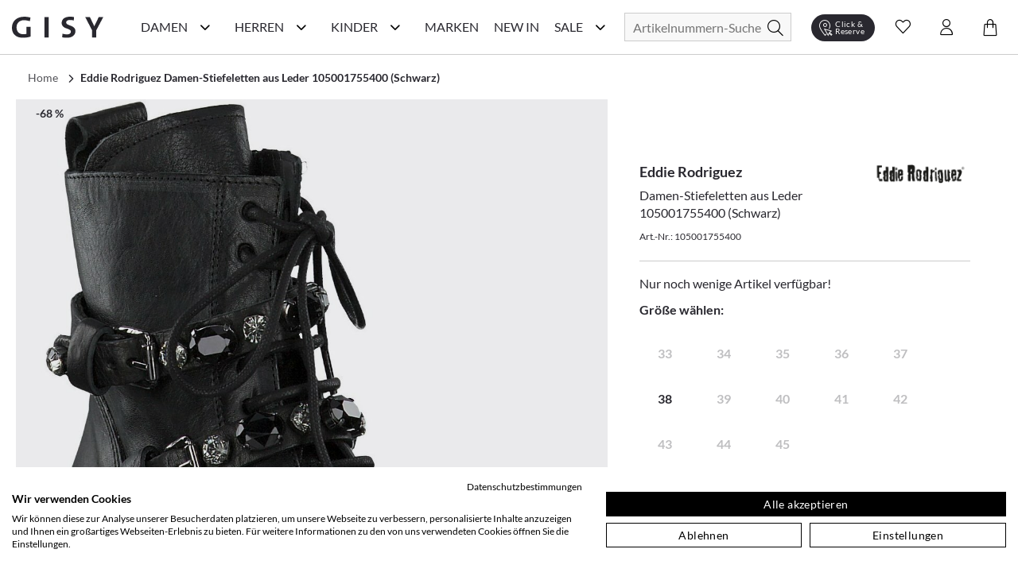

--- FILE ---
content_type: text/html; charset=utf-8
request_url: https://www.gisy-schuhe.de/eddie-rodriguez-damen-stiefeletten-aus-leder-755400-schwarz.html
body_size: 65013
content:
<!doctype html>
<html data-n-head-ssr lang="de" data-n-head="%7B%22lang%22:%7B%22ssr%22:%22de%22%7D%7D">
  <head >
    <meta data-n-head="ssr" charset="utf-8"><meta data-n-head="ssr" name="viewport" content="width=device-width, initial-scale=1"><meta data-n-head="ssr" data-hid="author" name="author" content="digital.manufaktur GmbH"><meta data-n-head="ssr" data-hid="charset" charset="utf-8"><meta data-n-head="ssr" data-hid="mobile-web-app-capable" name="mobile-web-app-capable" content="yes"><meta data-n-head="ssr" data-hid="apple-mobile-web-app-title" name="apple-mobile-web-app-title" content="Gisy Schuhe"><meta data-n-head="ssr" data-hid="theme-color" name="theme-color" content="#F8F8F8"><meta data-n-head="ssr" data-hid="og:title" name="og:title" property="og:title" content="Gisy Schuhe"><meta data-n-head="ssr" data-hid="og:site_name" name="og:site_name" property="og:site_name" content="Gisy Schuhe"><meta data-n-head="ssr" data-hid="description" name="description" content="Jetzt online kaufen ➧ Eddie Rodriguez Damen-Stiefeletten aus Leder 105001755400 (Schwarz) ❤️ verschiedene Größen ✓ Kauf auf Rechnung ✓ schneller Versand ✓"><meta data-n-head="ssr" data-hid="robots" name="robots" content="INDEX, FOLLOW"><meta data-n-head="ssr" data-hid="og:type" name="og:type" content="product"><title>Eddie Rodriguez Damen-Stiefeletten aus Leder 105001755400 (Schwarz) online kaufen | GISY</title><link data-n-head="ssr" rel="icon" type="image/x-icon" href="/favicon.ico"><link data-n-head="ssr" data-hid="shortcut-icon" rel="shortcut icon" href="/_nuxt/icons/icon_64x64.e191d6.png"><link data-n-head="ssr" data-hid="apple-touch-icon" rel="apple-touch-icon" href="/_nuxt/icons/icon_512x512.e191d6.png" sizes="512x512"><link data-n-head="ssr" rel="manifest" href="/_nuxt/manifest.332d1724.json" data-hid="manifest"><link data-n-head="ssr" rel="canonical" href="https://www.gisy-schuhe.de/eddie-rodriguez-damen-stiefeletten-aus-leder-755400-schwarz.html"><script data-n-head="ssr" data-hid="gtm-script">if(!window._gtm_init){window._gtm_init=1;(function(w,n,d,m,e,p){w[d]=(w[d]==1||n[d]=='yes'||n[d]==1||n[m]==1||(w[e]&&w[e][p]&&w[e][p]()))?1:0})(window,navigator,'doNotTrack','msDoNotTrack','external','msTrackingProtectionEnabled');(function(w,d,s,l,x,y){w[x]={};w._gtm_inject=function(i){if(w.doNotTrack||w[x][i])return;w[x][i]=1;w[l]=w[l]||[];w[l].push({'gtm.start':new Date().getTime(),event:'gtm.js'});var f=d.getElementsByTagName(s)[0],j=d.createElement(s);j.async=true;j.src='https://www.googletagmanager.com/gtm.js?id='+i;f.parentNode.insertBefore(j,f);};w[y]('GTM-M8HL8XZ')})(window,document,'script','dataLayer','_gtm_ids','_gtm_inject')}</script><script data-n-head="ssr" data-hid="structured-product-data" type="application/ld+json">{"@context":"http://schema.org","@type":"Product","name":"Damen-Stiefeletten aus Leder 105001755400 (Schwarz)","image":["https://media.gisy-schuhe.de/images/catalog/thumbnails/cache/400/32431_0.jpg"],"description":"&lt;p&gt;&lt;span&gt;Wenn es um coole und l&amp;auml;ssige&amp;nbsp;&lt;/span&gt;&lt;span&gt;Bikerboots&lt;/span&gt;&lt;span&gt;&amp;nbsp;geht, ist&amp;nbsp;&lt;/span&gt;&lt;span&gt;Eddie&lt;/span&gt;&lt;span&gt;&amp;nbsp;&lt;/span&gt;&lt;span&gt;Rodriguez&lt;/span&gt;&lt;span&gt;&amp;nbsp;die richtige Marke f&amp;uuml;r Sie. Denn seine Designs sind immer&amp;nbsp;&lt;/span&gt;&lt;span&gt;up-to-date&lt;/span&gt;&lt;span&gt;&amp;nbsp;und von h&amp;ouml;chster Qualit&amp;auml;t. So ist auch dieses Modell aus schwarzem Leder ein absoluter Hingucker. Die Damen-Stiefeletten haben drei Schnallen &amp;uuml;ber der Schn&amp;uuml;rung, welche mit diversen Dekosteinen verziert wurden. Dieser coole Schuh l&amp;auml;sst sich bestens zur Jeans tragen oder im Kontrast zu einem Kleid kombinieren.&lt;/span&gt;&lt;/p&gt;\r\n&lt;p&gt;Art.Nr.: 105001755400&lt;br /&gt;\r\nMaterial: Leder&lt;br /&gt;\r\nInnenmaterial: Leder&lt;br /&gt;\r\nSohle: Gummisohle&lt;br /&gt;\r\nAbsatzh&amp;ouml;he: ca. 3 cm&lt;br /&gt;\r\nFarbe: Schwarz&lt;/p&gt;","sku":"105001755400","brand":{"@type":"Thing","name":"Eddie Rodriguez"},"mpn":"105001755400","offers":{"@type":"Offer","url":"https://www.gisy-schuhe.de/eddie-rodriguez-damen-stiefeletten-aus-leder-755400-schwarz.html","priceCurrency":"EUR","price":90.000057,"priceValidUntil":"2035-02-01 04:45:38","itemCondition":"https://schema.org/NewCondition","availability":"https://schema.org/InStock"}}</script><script data-n-head="ssr" data-hid="structured-breadcrumb-data" type="application/ld+json">{"@context":"https://schema.org","@type":"BreadcrumbList","itemListElement":[{"@type":"ListItem","position":1,"name":"Eddie Rodriguez Damen-Stiefeletten aus Leder 105001755400 (Schwarz)","item":"https://www.gisy-schuhe.de/eddie-rodriguez-damen-stiefeletten-aus-leder-755400-schwarz.html"}]}</script><link rel="stylesheet" href="/_nuxt/css/56d6cb5.css"><link rel="stylesheet" href="/_nuxt/css/03788bb.css"><link rel="stylesheet" href="/_nuxt/css/2b19476.css"><link rel="stylesheet" href="/_nuxt/css/22ae9e8.css"><link rel="stylesheet" href="/_nuxt/css/6745a6e.css"><link rel="stylesheet" href="/_nuxt/css/7368df2.css"><link rel="stylesheet" href="/_nuxt/css/7079338.css"><link rel="stylesheet" href="/_nuxt/css/48629a3.css">
  </head>
  <body >
    <noscript data-n-head="ssr" data-hid="gtm-noscript" data-pbody="true"><iframe src="https://www.googletagmanager.com/ns.html?id=GTM-M8HL8XZ&" height="0" width="0" style="display:none;visibility:hidden" title="gtm"></iframe></noscript><div data-server-rendered="true" id="__nuxt"><!----><div id="__layout"><div><noscript>Please enable JavaScript and refresh this page, to use this application.</noscript> <div class="mobile-layout" style="overflow-x: hidden"><!----> <header class="header-wrp"><div class="nav-wrp container"><div class="menu-cpt-wrapper"><button class="button-icon navbar-toggler nav-icon"><i aria-hidden="true" class="icon icon-menu"></i> <span class="sr-only">Navigationsleiste anzeigen</span> <div class="material-ripple__component" style="top:0px;left:0px;width:0px;height:0px;"></div></button> <!----></div> <div class="logo-wrp"><a href="/" class="logo nuxt-link-active"><span class="sr-only">Gisy Logo</span> <picture><source media="(min-width: 768px)" srcset="/_nuxt/img/logo.ab7d330.svg"> <img src="/_nuxt/img/logo.ab7d330.svg" alt="Zur Startseite von Gisy Schuhe" title="Logo"></picture></a></div> <!----> <div class="search-wrapper"><form id="search_mini_form" action="#"><div class="input-wrp"><div class="hbl-input-group"><input id="autocomplete-search" placeholder="Artikelnummern-Suche" autocomplete="off" type="text" name="term" value> <label for="autocomplete-search" class="sr-only">Suche</label></div> <button type="submit" title="Search" class="button-icon"><span class="sr-only">Suche</span> <i class="icon icon-search"></i> <div class="material-ripple__component" style="top:0px;left:0px;width:0px;height:0px;"></div></button></div></form> <!----></div> <div class="action-wrp d-flex align-items-center"><div class="clickCollect-cpt-wrp"><button class="button-icon clickCollect-icon"><i aria-hidden="true" class="icon icon-clickcollect"></i> <span class="text">Click &amp; Reserve</span> <div class="material-ripple__component" style="top:0px;left:0px;width:0px;height:0px;"></div> <!----></button> <!----></div> <div class="wishlist-cpt-wrp"><button class="button-icon wishlist-icon"><i aria-hidden="true" class="icon icon-heart"></i> <span class="sr-only">Wunschliste anzeigen</span> <div class="material-ripple__component" style="top:0px;left:0px;width:0px;height:0px;"></div> <!----></button> <!----></div> <div class="customer-account-cpt-wrp"><button class="button-icon"><i aria-hidden="true" class="icon icon-account"></i><span class="sr-only">Konto</span> <div class="material-ripple__component" style="top:0px;left:0px;width:0px;height:0px;"></div></button> <!----></div> <div class="minicart-cpt-wrp"><button class="button-icon cart-icon"><i aria-hidden="true" class="icon icon-cart"></i> <span class="sr-only">Warenkorb anzeigen</span> <div class="material-ripple__component" style="top:0px;left:0px;width:0px;height:0px;"></div> <!----></button> <!----></div></div> <!----></div> <!----></header> <main><div><div class="main-container"><div class="container detail-container"><div class="back-btn-wrp"><button class="detail-back-btn"><i class="icon icon-chevron-left"></i> <span class="sr-only">Zurück</span> <div class="material-ripple__component" style="top:0px;left:0px;width:0px;height:0px;"></div></button></div> <div id="messages_product_view"></div> <div itemtype="http://schema.org/Product" class="detail-wrp"><div class="container"><div class="breadcrumbs"><ul class="row"><li class="breadcrumb-item"><a href="/" title="Back to Home" class="nuxt-link-active">Home</a></li> <li class="breadcrumb-item"><a href="/eddie-rodriguez-damen-stiefeletten-aus-leder-755400-schwarz.html" aria-current="page" class="nuxt-link-exact-active nuxt-link-active"><span itemprop="title">Eddie Rodriguez Damen-Stiefeletten aus Leder 105001755400 (Schwarz)</span></a></li></ul></div></div> <!----> <div class="gallery-buybox-row"><div class="gallery-grid-wrp"><div class="gallery"><div class="product-img-box"><div class="badge-wrp"><div class="badge sale">-68 %</div> <!----> <div class="add-to-wishlist-wrp"><!----><!----><!----><!----><!----></div></div> <div class="product-img-container media"><div class="media-content product-pics"><!----> <div><!----></div> <!----> <!----></div></div> <!----></div></div></div> <div class="buybox-wrp"><div class="product-shop"><div class="product-info-wrp"><div class="row mb-3 product-headline d-flex"><div class="product-headline-info"><h1><div class="manufacturer-name headline-4">Eddie Rodriguez</div> <div class="product-name text-small">Damen-Stiefeletten aus Leder 105001755400 (Schwarz)</div></h1> <div class="sku">
                    Art.-Nr.: 105001755400
                </div></div> <div class="brand-logo-wrp"><a href="/eddierodriguez/damenschuhe"><img src="https://media.gisy-schuhe.de/uploads/gisy/manufacturers/eddie-rodriguez-schuhe.png" alt="Eddie Rodriguez Damenschuhe" title="Eddie Rodriguez"></a></div></div> <!----> <div class="variants-wrp"><div class="few-sizes-left">Nur noch wenige Artikel verfügbar!</div> <div class="size-selection-wrap"><div class="headline-4">
                    Größe wählen:
                    <span class="selected-variant"></span></div> <div class="size-info-wrp"><!----></div></div> <div id="size-selection" class="sr-only">
                Wähle mit Tab zwischen eine der möglichen Größen und bestätige mithilfe der Enter Taste
            </div> <div class="sr-only"></div> <ul role="radiogroup" aria-labelledby="size-selection" aria-required="true" class="variant-list"><li tabindex="-1" role="radio" class="option-val headline-4 unavailable">33</li><li tabindex="-1" role="radio" class="option-val headline-4 unavailable">34</li><li tabindex="-1" role="radio" class="option-val headline-4 unavailable half-size">34.5</li><li tabindex="-1" role="radio" class="option-val headline-4 unavailable">35</li><li tabindex="-1" role="radio" class="option-val headline-4 unavailable half-size">35.5</li><li tabindex="-1" role="radio" class="option-val headline-4 unavailable">36</li><li tabindex="-1" role="radio" class="option-val headline-4 unavailable half-size">36.5</li><li tabindex="-1" role="radio" class="option-val headline-4 unavailable">37</li><li tabindex="-1" role="radio" class="option-val headline-4 unavailable half-size">37.5</li><li tabindex="0" role="radio" class="option-val headline-4">38</li><li tabindex="-1" role="radio" class="option-val headline-4 unavailable half-size">38.5</li><li tabindex="-1" role="radio" class="option-val headline-4 unavailable">39</li><li tabindex="-1" role="radio" class="option-val headline-4 unavailable half-size">39.5</li><li tabindex="-1" role="radio" class="option-val headline-4 unavailable">40</li><li tabindex="-1" role="radio" class="option-val headline-4 unavailable half-size">40.5</li><li tabindex="-1" role="radio" class="option-val headline-4 unavailable">41</li><li tabindex="-1" role="radio" class="option-val headline-4 unavailable half-size">41.5</li><li tabindex="-1" role="radio" class="option-val headline-4 unavailable">42</li><li tabindex="-1" role="radio" class="option-val headline-4 unavailable half-size">42.5</li><li tabindex="-1" role="radio" class="option-val headline-4 unavailable">43</li><li tabindex="-1" role="radio" class="option-val headline-4 unavailable half-size">43.5</li><li tabindex="-1" role="radio" class="option-val headline-4 unavailable">44</li><li tabindex="-1" role="radio" class="option-val headline-4 unavailable half-size">44.5</li><li tabindex="-1" role="radio" class="option-val headline-4 unavailable">45</li></ul> <!----></div> <!----> <div class="price-cart-delivery-wrp mb-2"><div class="price-box"><div class="product-row product-row-default"><div class="price-box price-wrp"><span class="old-price">280,00 €</span> <span class="sale-price">90,00 €</span> <!----> <div class="info"><span>Preis inkl. 19% MwSt</span></div> <!----></div> <!----> <!----> <!----> <!----> <div class="d-flex cart-button-wrp"><button type="button" title="In den Warenkorb" class="add-to-cart m-0 w-100"><i aria-hidden="true" class="icon icon-cart"></i> <span class="cart-button-label headline-4">In den Warenkorb</span> <!----> <div class="material-ripple__component" style="top:0px;left:0px;width:0px;height:0px;"></div></button></div> <!----> <div class="add-to-click-collect-button"><button type="button" title="Abholung in einer Filiale" class="add-to-click-collect m-0 w-100"><i aria-hidden="true" class="icon icon-clickcollect"></i> <span class="click-collect-button-label headline-4">Abholung in einer Filiale</span> <div class="material-ripple__component" style="top:0px;left:0px;width:0px;height:0px;"></div></button></div></div></div></div> <div class="buybox-tabs"><div class="collapse-wrp"><button id="parent-description" aria-controls="description" class="toggle m-0 align-left headline-4">
        Beschreibung

        <i aria-hidden="true" class="icon icon-plus" data-v-59b6aeb0></i> <!----> <div class="material-ripple__component" style="top:0px;left:0px;width:0px;height:0px;"></div></button> <div id="description" aria-labelledby="parent-description" class="collapse show collapse-item" style="display:none;"><div class="tab-content"><div class="description-content"><p><span>Wenn es um coole und l&auml;ssige&nbsp;</span><span>Bikerboots</span><span>&nbsp;geht, ist&nbsp;</span><span>Eddie</span><span>&nbsp;</span><span>Rodriguez</span><span>&nbsp;die richtige Marke f&uuml;r Sie. Denn seine Designs sind immer&nbsp;</span><span>up-to-date</span><span>&nbsp;und von h&ouml;chster Qualit&auml;t. So ist auch dieses Modell aus schwarzem Leder ein absoluter Hingucker. Die Damen-Stiefeletten haben drei Schnallen &uuml;ber der Schn&uuml;rung, welche mit diversen Dekosteinen verziert wurden. Dieser coole Schuh l&auml;sst sich bestens zur Jeans tragen oder im Kontrast zu einem Kleid kombinieren.</span></p>
<p>Art.Nr.: 105001755400<br />
Material: Leder<br />
Innenmaterial: Leder<br />
Sohle: Gummisohle<br />
Absatzh&ouml;he: ca. 3 cm<br />
Farbe: Schwarz</p></div></div> <!----></div></div> <div class="collapse-wrp"><button id="parent-shipping-details" aria-controls="shipping-details" class="toggle m-0 align-left headline-4">
        Versanddetails

        <i aria-hidden="true" class="icon icon-plus" data-v-59b6aeb0></i> <!----> <div class="material-ripple__component" style="top:0px;left:0px;width:0px;height:0px;"></div></button> <div id="shipping-details" aria-labelledby="parent-shipping-details" class="collapse show collapse-item" style="display:none;"><div class="tab-content"><div class="delivery-info"><p class="availability bottom in-stock"><span>Lieferzeit: 2-3 Werktage</span></p> <p><span class="bold-text">Keine Versandkosten:</span> <a href="/liefer-und-versandkosten" target="_blank" class="delivery-info-link">
                                kostenfrei lieferbar ab 79,95 € in DE
                            </a></p> <p>Einfache und <span class="bold-text">Kostenlose Retoure</span> innerhalb von Deutschlands </p></div></div></div></div> <div class="collapse-wrp"><button id="parent-our-care-recommendation" aria-controls="our-care-recommendation" class="toggle m-0 align-left headline-4">
        Unsere Pflegeempfehlung

        <i aria-hidden="true" class="icon icon-plus" data-v-59b6aeb0></i> <!----> <div class="material-ripple__component" style="top:0px;left:0px;width:0px;height:0px;"></div></button> <div id="our-care-recommendation" aria-labelledby="parent-our-care-recommendation" class="collapse show collapse-item" style="display:none;"><div class="tab-content"><!----> <a href="/pflegemittel" class="text-small link-leisten">Zu unseren Pflegemitteln und weiterem Zubehör</a></div></div></div></div> <div class="filtered-products-link-wrp"><a href="/eddierodriguez/new-drop" class="filtered-products-link link-primary">
                Alle Eddie Rodriguez New Drop Collection
            </a> <a href="/new-drop?color=100" class="filtered-products-link link-primary">
                Mehr New Drop Collection in schwarz
            </a></div></div></div></div></div> <div class="product-description-container mobile"><div class="product-tabs md-elevation-2"><div id="description-tab" class="collapse-wrp"><button class="toggle m-0 align-left headline-4"><!---->
        Beschreibung

        <!----> <i class="icon icon-plus" data-v-59b6aeb0></i> <div class="material-ripple__component" style="top:0px;left:0px;width:0px;height:0px;"></div></button> <div class="collapse show collapse-item" style="display:none;"><div class="tab-content"><p><p><span>Wenn es um coole und l&auml;ssige&nbsp;</span><span>Bikerboots</span><span>&nbsp;geht, ist&nbsp;</span><span>Eddie</span><span>&nbsp;</span><span>Rodriguez</span><span>&nbsp;die richtige Marke f&uuml;r Sie. Denn seine Designs sind immer&nbsp;</span><span>up-to-date</span><span>&nbsp;und von h&ouml;chster Qualit&auml;t. So ist auch dieses Modell aus schwarzem Leder ein absoluter Hingucker. Die Damen-Stiefeletten haben drei Schnallen &uuml;ber der Schn&uuml;rung, welche mit diversen Dekosteinen verziert wurden. Dieser coole Schuh l&auml;sst sich bestens zur Jeans tragen oder im Kontrast zu einem Kleid kombinieren.</span></p>
<p>Art.Nr.: 105001755400<br />
Material: Leder<br />
Innenmaterial: Leder<br />
Sohle: Gummisohle<br />
Absatzh&ouml;he: ca. 3 cm<br />
Farbe: Schwarz</p></p></div> <!----></div></div> <div class="collapse-wrp"><button id="parent-our-care-recommendation" aria-controls="our-care-recommendation" class="toggle m-0 align-left headline-4">
        Unsere Pflegeempfehlung

        <i aria-hidden="true" class="icon icon-plus" data-v-59b6aeb0></i> <!----> <div class="material-ripple__component" style="top:0px;left:0px;width:0px;height:0px;"></div></button> <div id="our-care-recommendation" aria-labelledby="parent-our-care-recommendation" class="collapse show collapse-item" style="display:none;"><div class="tab-content p-3"><!----> <a href="/pflegemittel" class="text link-leisten">Zu unseren Pflegemitteln und weiterem Zubehör</a></div></div></div></div></div> <div tabindex="0" class="product-recommendation-wrp" style="min-height:1px;"><!----></div> <div tabindex="0" class="product-recommendation-wrp" style="min-height:1px;"><!----></div></div></div> <div></div></div></div></main> <div class="end-of-content" style="height:20px;width:100%;"></div> <!----> <!----></div></div></div></div><script>window.__NUXT__=(function(a,b,c,d,e,f,g,h,i,j,k,l,m,n,o,p,q,r,s,t,u,v,w,x,y,z,A,B,C,D,E,F,G,H,I,J,K,L,M,N,O,P,Q,R,S,T,U,V,W,X,Y,Z,_,$,aa,ab,ac,ad,ae,af,ag,ah,ai,aj,ak,al,am,an,ao,ap,aq,ar,as,at,au,av,aw,ax,ay,az,aA,aB,aC,aD,aE,aF,aG,aH,aI,aJ,aK,aL,aM,aN,aO,aP,aQ,aR,aS,aT,aU,aV,aW,aX,aY,aZ,a_,a$,ba,bb,bc,bd,be,bf,bg,bh,bi,bj,bk,bl,bm,bn,bo,bp,bq,br,bs,bt,bu,bv,bw,bx,by,bz,bA,bB,bC,bD,bE,bF,bG,bH,bI,bJ,bK,bL,bM,bN,bO,bP,bQ,bR,bS,bT,bU,bV,bW,bX,bY,bZ,b_,b$,ca,cb,cc,cd,ce,cf,cg,ch,ci,cj,ck,cl,cm,cn,co,cp,cq,cr,cs,ct,cu,cv,cw,cx,cy,cz,cA,cB,cC,cD,cE,cF,cG,cH,cI,cJ,cK,cL,cM,cN,cO,cP,cQ,cR,cS,cT,cU,cV,cW,cX,cY,cZ,c_,c$,da,db,dc,dd,de,df,dg,dh,di,dj,dk,dl,dm,dn,do0,dp,dq,dr,ds,dt,du,dv,dw,dx,dy,dz,dA,dB,dC,dD,dE,dF,dG,dH,dI,dJ,dK,dL,dM,dN,dO,dP,dQ,dR,dS,dT,dU,dV,dW,dX,dY,dZ,d_,d$,ea,eb,ec,ed,ee,ef,eg,eh,ei,ej,ek,el,em,en,eo,ep,eq,er,es,et){cJ.id=l;cJ.name="Damen";cJ.image=a;cJ.image_url=a;cJ.image_alt_text=a;cJ.url_path=cK;cJ.teaser="\u003Ch2\u003ESch&ouml;ne &amp; hochwertige Damenschuhe einfach online kaufen\u003C\u002Fh2\u003E\r\n\u003Cp\u003EEine Frau kann nie genug Schuhe haben! Es gibt nicht umsonst eine solch gro&szlig;e Auswahl an sch&ouml;nen Damenschuhen in unz&auml;hligen Online-Shops, Ladengesch&auml;ften oder in Versandhauskatalogen. Schuhe dr&uuml;cken Emotionen und Stimmungen aus, erinnern an Augenblicke im Leben und erinnern an besondere Ereignisse. Die Birkenstock Schuhe, welche Sie durch den besten Sommer begleitet haben, die klassischen Pumps mit denen Sie mit Ihren Freundinnen die letzte Nacht durch getanzt haben, die flachen Schn&uuml;rschuhe, mit denen Sie sich Ihren Traumjob geholt haben oder die wei&szlig;en Schuhe in denen Sie Ihrem Partner das &bdquo;Ja-Wort&quot; gegeben haben. \u003Ca href=\"..\u002Fschuhlexikon\u002Ffrauenschuhe\" target=\"_self\"\u003E\u003Cstrong\u003EFrauenschuhe\u003C\u002Fstrong\u003E\u003C\u002Fa\u003E erm&ouml;glichen uns die sch&ouml;nsten Erlebnisse zu erleben und jedes Paar erz&auml;hlt seine eigene Geschichte.\u003C\u002Fp\u003E";cJ.heading_title=Y;cJ.short_description=b;cJ.special_intro="\u003Ch3\u003EAktuelle Damenschuhe g&uuml;nstig wie nie!\u003C\u002Fh3\u003E";cJ.special_title="Reduzierte Damenschuhe";cJ.special_description="\u003Cp\u003ESchlussverkauf ist die sch&ouml;nste Zeit im Jahr! Befreien Sie sich schon mal von s&auml;mtlichen ausgetragenen Schuhen und schaffen Sie in Ihrem Schuhschrank wieder Platz f&uuml;r Neues! Werden Sie jetzt zum Schn&auml;ppchenj&auml;ger und entdecken Sie g&uuml;nstige Schuhe online von ausgew&auml;hlten Marken in unserem Sale! Hier bieten wir Top-Qualit&auml;t zu unschlagbaren Preisen - nirgendwo sonst bekommen Sie derart hochwertige Ware zu solch lukrativen Preisen. W&auml;hlen Sie z.B. Ihre Wunschmarke aus oder lassen Sie sich von der Gesamt&uuml;bersicht unserer Produkte inspirieren. Marken wie \u003Ca href=\"..\u002Fdonna-carolina\u002Fdamenschuhe\"\u003EDonna Carolina\u003C\u002Fa\u003E oder \u003Ca href=\"..\u002Fgabor\u002Fdamenschuhe\" target=\"_blank\"\u003EGabor\u003C\u002Fa\u003E sind besonders drastisch reduziert. Oder lassen Sie sich von den Ideen aus dem traditionsreichen Hause \u003Ca href=\"..\u002Fkennel-schmenger\u002Fdamenschuhe\" target=\"_self\"\u003EKennel und Schmenger\u003C\u002Fa\u003E oder \u003Ca href=\"..\u002Fpeter-kaiser\u002Fdamenschuhe\" target=\"_self\"\u003EPeter Kaiser\u003C\u002Fa\u003E inspirieren und finden Sie ihren neuen Lieblingsschuh!\u003C\u002Fp\u003E\r\n\u003Cp\u003E&#10132; Unser Tipp: Planen Sie stets rechtzeitig f&uuml;r die jeweils n&auml;chste Saison! Schauen Sie also im Winter bereits nach Sommerschuhen und im Sommer bereits nach Winterschuhen. So k&ouml;nnen Sie das ganze Jahr &uuml;ber bares Geld sparen und dabei gleichzeitig tolle Sch&auml;tze finden. Sie lieb&auml;ugeln schon l&auml;nger mit diesem einen besonderen Paar? Wer wei&szlig;, vielleicht haben Sie ja Gl&uuml;ck und finden es hier nun sogar im Angebot  - dann sollten Sie keine Sekunde mehr z&ouml;gern, sondern direkt zugreifen, ehe das ein anderer f&uuml;r Sie tut. Garantiert sind Sie bei uns an der richtigen Adresse, wenn Sie g&uuml;nstige Schuhe online suchen, denn Sie finden f&uuml;r jeden Geschmack und Anlass sowie f&uuml;r Ihr pers&ouml;nliches Budget, egal ob gro&szlig; oder klein, den perfekten Damenschuh!\u003C\u002Fp\u003E\r\n\u003Cp\u003EWir bedauern, dass in Ausnahmef&auml;llen die Artikel im Sale-Bereich kleinere M&auml;ngel wie beispielsweise minimale Produktionsfehler aufweisen k&ouml;nnen. In wenigen F&auml;llen k&ouml;nnen leichte Farbunterschiede bei den einzelnen Schuhen vorkommen, welche vor allem bei naturbelassenem Leder auftreten. Auch die Verpackung kann mitunter besch&auml;digt sein. Bitte haben Sie hierf&uuml;r Verst&auml;ndnis, falls Ihre Ware davon betroffen sein sollte.\u003C\u002Fp\u003E\r\n\u003Cp\u003E&Uuml;brigens: Ab einer Warenkorbsumme von 79,95 Euro k&ouml;nnen Sie sogar versandkostenfrei* bestellen. Worauf warten Sie also noch? F&uuml;llen Sie am besten gleich den Einkaufskorb mit Ihren Lieblingsschuhen, ehe andere Sie Ihnen wegschnappen.\u003C\u002Fp\u003E";cJ.level=g;cJ.position=a;cJ.parent_id=e;cJ.sort_order=g;cJ.sort_sub_categories=d;cJ.is_active=c;cJ.include_in_menu=c;cJ.show_in_navigation=c;cJ.created_at=f;cJ.updated_at=a;cJ.children=[{id:m,name:aH,image:a,image_url:a,image_alt_text:a,url_path:cL,teaser:"\u003Cdiv class=\"flex flex-grow flex-col max-w-full\"\u003E\r\n\u003Cdiv data-message-author-role=\"assistant\" data-message-id=\"5eea28a8-2d26-4ea0-b8b6-374bdf387675\" dir=\"auto\" class=\"min-h-[20px] text-message flex flex-col items-start whitespace-pre-wrap break-words [.text-message+&amp;]:mt-5 juice:w-full juice:items-end overflow-x-auto gap-2\"\u003E\r\n\u003Cdiv class=\"flex w-full flex-col gap-1 juice:empty:hidden juice:first:pt-[3px]\"\u003EEntdecken Sie auf unserer Inspirationsseite die Welt der Schuhe neu. Hier bieten wir Ihnen eine F&uuml;lle von Ideen und Trends, die Ihren Stil bereichern und Ihnen helfen, den perfekten Schuh f&uuml;r jeden Anlass zu finden. Von modischen Sneakern &uuml;ber elegante High Heels bis hin zu bequemen Flats &ndash; wir zeigen Ihnen die angesagtesten Styles. Lassen Sie sich von unseren saisonalen Empfehlungen inspirieren und finden Sie Ihr n&auml;chstes Lieblingspaar.\u003C\u002Fdiv\u003E\r\n\u003C\u002Fdiv\u003E\r\n\u003C\u002Fdiv\u003E",heading_title:cM,short_description:b,special_intro:b,special_title:b,special_description:b,level:i,position:a,parent_id:l,sort_order:e,sort_sub_categories:c,is_active:c,include_in_menu:c,show_in_navigation:c,created_at:f,updated_at:a,children:[{id:418,name:cN,image:a,image_url:a,image_alt_text:a,url_path:"monkstraps",teaser:"\u003Cp\u003E\u003Cstrong data-start=\"533\" data-end=\"547\"\u003EMonkstraps\u003C\u002Fstrong\u003E setzen mit charakteristischen Schnallen modische Akzente und verleihen jedem Outfit eine besondere Note &ndash; elegant, modern und vielseitig kombinierbar.\u003C\u002Fp\u003E",heading_title:cN,short_description:b,special_intro:b,special_title:b,special_description:b,level:h,position:a,parent_id:m,sort_order:g,sort_sub_categories:c,is_active:d,include_in_menu:c,show_in_navigation:c,created_at:f,updated_at:a},{id:410,name:"Riemchen & Spangen",image:a,image_url:a,image_alt_text:a,url_path:"riemchen-spangen",teaser:"\u003Cp\u003E\u003Cstrong\u003ERiemchen &amp; Spangen &ndash; Stilvoller Halt mit femininer Eleganz.\u003C\u002Fstrong\u003E&nbsp;Ob zarte \u003Cstrong\u003ERiemchen-Ballerinas\u003C\u002Fstrong\u003E, klassische \u003Cstrong\u003ESpangen-Pumps\u003C\u002Fstrong\u003E oder trendige \u003Cstrong\u003EMary Janes\u003C\u002Fstrong\u003E &ndash; Schuhe mit Riemchen &amp; Spangen sind zeitlose Hingucker. Sie vereinen \u003Cstrong\u003Enostalgischen Charme\u003C\u002Fstrong\u003E mit modernem Stil und sorgen f&uuml;r einen sicheren Halt, ohne auf Eleganz zu verzichten. Von schlichten, minimalistischen Designs bis hin zu verspielten Details &ndash; hier findest du die perfekten Modelle f&uuml;r jeden Anlass.&nbsp;Entdecke jetzt die sch&ouml;nsten \u003Cstrong\u003ERiemchen- und Spangenschuhe\u003C\u002Fstrong\u003E und bringe einen Hauch \u003Cstrong\u003ERetro-Eleganz\u003C\u002Fstrong\u003E in deine Garderobe!\u003C\u002Fp\u003E",heading_title:"Riemchen & Spangen. Retro trifft Moderne.",short_description:b,special_intro:b,special_title:b,special_description:b,level:h,position:a,parent_id:m,sort_order:i,sort_sub_categories:c,is_active:c,include_in_menu:c,show_in_navigation:c,created_at:f,updated_at:a},{id:411,name:cO,image:a,image_url:a,image_alt_text:a,url_path:"trend-plateau",teaser:"\u003Cp\u003EHier trifft Fashion auf Standfestigkeit. Mit markanter Plateau-Sohle, selbstbewusstem Design und kompromisslosem Komfort bringen diese Schuhe dich auf ein neues Level &ndash; optisch wie gef&uuml;hlt. Schritt f&uuml;r Schritt. Statement f&uuml;r Statement.\u003C\u002Fp\u003E",heading_title:cO,short_description:b,special_intro:b,special_title:b,special_description:b,level:h,position:a,parent_id:m,sort_order:h,sort_sub_categories:c,is_active:c,include_in_menu:c,show_in_navigation:c,created_at:f,updated_at:a},{id:395,name:"Animal Chic",image:a,image_url:a,image_alt_text:a,url_path:"urban-safari",teaser:"\u003Cp\u003EEntdecken Sie die perfekte Kombination aus urbanem Stil und wildem Abenteuer mit unseren&nbsp;\u003Cstrong\u003EAnimal Chic\u003C\u002Fstrong\u003E  Schuhen. Inspiriert von der Natur und designt f&uuml;r die Stadt, vereinen diese Schuhe die wilde Eleganz des Animal Prints mit modernem Komfort. Ob in der Gro&szlig;stadt oder auf Erkundungstour &ndash; mit&nbsp;\u003Cstrong\u003EAnimal Chic\u003C\u002Fstrong\u003E  treten Sie stilsicher und selbstbewusst auf. Setzen Sie ein Statement und bringen Sie die Wildnis in Ihren Alltag!\u003C\u002Fp\u003E",heading_title:"Stylische Schuhe im Animal Look",short_description:b,special_intro:b,special_title:b,special_description:b,level:h,position:a,parent_id:m,sort_order:k,sort_sub_categories:c,is_active:c,include_in_menu:c,show_in_navigation:c,created_at:f,updated_at:a},{id:400,name:"Must-Have Basics",image:a,image_url:a,image_alt_text:a,url_path:"basics",teaser:"\u003Cp\u003EEntdecken Sie unsere sorgf&auml;ltig ausgew&auml;hlte Kollektion, die sich durch zeitloses Design, hohen Tragekomfort und erstklassige Qualit&auml;t auszeichnet. Diese Schuhe sind die essenziellen Begleiter, die Ihnen Tag f&uuml;r Tag Stil und Bequemlichkeit bieten, egal ob im B&uuml;ro, bei einem Stadtbummel oder bei einem entspannten Spaziergang im Park.\u003C\u002Fp\u003E\r\n\u003Cp\u003EUnsere Must-Have Basics sind vielseitig kombinierbar und passen zu jedem Outfit. Ob klassische Sneaker, elegante Loafer oder komfortable Ballerinas &ndash; hier finden Sie garantiert das passende Modell f&uuml;r Ihren individuellen Stil.\u003C\u002Fp\u003E\r\n\u003Cp\u003ETauchen Sie ein und lassen Sie sich von unserer Auswahl inspirieren. Finden Sie Ihre neuen Lieblingsschuhe, die Sie zuverl&auml;ssig und stilvoll durch den Alltag begleiten. Must-Have Basics &ndash; weil zeitlose Klassiker einfach nie aus der Mode kommen.\u003C\u002Fp\u003E\r\n\u003Cp\u003E&nbsp;\u003C\u002Fp\u003E",heading_title:"Must-Have Basics: Ihre perfekten Begleiter für jeden Tag",short_description:b,special_intro:b,special_title:b,special_description:b,level:h,position:a,parent_id:m,sort_order:w,sort_sub_categories:c,is_active:d,include_in_menu:c,show_in_navigation:c,created_at:f,updated_at:a},{id:390,name:cP,image:b,image_url:a,image_alt_text:a,url_path:"feste-anlaesse2",teaser:"\u003Cp\u003EOb Hochzeit, Party, Geburtstagsfeier oder ein eleganter Abend &ndash; hier finden Sie die perfekten Schuhe f&uuml;r jeden besonderen Anlass. Lassen Sie sich von unserer Auswahl an stilvollen und modischen Schuhen inspirieren, die Ihren Look auf das n&auml;chste Level heben. Von glamour&ouml;sen High Heels &uuml;ber schicke Ballerinas bis hin zu klassischen Schuhen &ndash; wir bieten Ihnen eine Vielzahl an Modellen, die f&uuml;r unvergessliche Momente sorgen. Entdecken Sie jetzt unsere Kollektion und finden&nbsp;Sie das ideale Paar f&uuml;r Ihren n&auml;chsten gro&szlig;en Auftritt!\u003C\u002Fp\u003E",heading_title:"Damenschuhe für Feste & Anlässe",short_description:b,special_intro:b,special_title:b,special_description:b,level:h,position:a,parent_id:m,sort_order:M,sort_sub_categories:c,is_active:c,include_in_menu:c,show_in_navigation:c,created_at:f,updated_at:a},{id:391,name:"Denim Vibes",image:b,image_url:a,image_alt_text:a,url_path:"denim-vibes",teaser:"\u003Cp\u003EHier findest du Modelle in klassischen und modernen Blaut&ouml;nen &ndash; von echten Denim-Details bis hin zu cleanen Styles, die perfekt zu deinem Lieblingsjeans-Outfit passen.\u003C\u002Fp\u003E",heading_title:"Schuhe im Denim-Look und Jeansblau",short_description:b,special_intro:b,special_title:b,special_description:b,level:h,position:a,parent_id:m,sort_order:n,sort_sub_categories:c,is_active:d,include_in_menu:c,show_in_navigation:c,created_at:f,updated_at:a},{id:392,name:"Einzigartige Highlights",image:a,image_url:a,image_alt_text:a,url_path:"einzigartige-highlights1",teaser:"\u003Cp\u003ESetzen&nbsp;Sie ein modisches Statement mit unserer Kollektion von Schuhen mit Highlight Details. Diese au&szlig;ergew&ouml;hnlichen Modelle heben sich durch auff&auml;llige Akzente, kreative Designs und besondere Verzierungen ab. Ob funkelnde Applikationen, auff&auml;llige Farben oder einzigartige Muster &ndash; hier finden&nbsp;Sie Schuhe, die jedem Outfit das gewisse Etwas verleihen. Perfekt f&uuml;r alle, die gerne im Rampenlicht stehen und ihren pers&ouml;nlichen Stil zum Ausdruck bringen m&ouml;chten. Entdecken Sie jetzt unsere Auswahl an Eyecatcher-Schuhen und finden Sie Ihr neues Lieblingspaar mit Wow-Effekt!\u003C\u002Fp\u003E",heading_title:"Schuhe mit besonderen Details",short_description:b,special_intro:b,special_title:b,special_description:b,level:h,position:a,parent_id:m,sort_order:n,sort_sub_categories:d,is_active:d,include_in_menu:c,show_in_navigation:c,created_at:f,updated_at:a},{id:cQ,name:cR,image:a,image_url:a,image_alt_text:a,url_path:cS,teaser:"\u003Cp\u003EDie neue Kollektion ist da! Mit einzigartigen Tropfen, Nieten und funkelnden Steinen bringen wir Glanz in jeden Schritt. Entdecke jetzt die neuesten Trends und verleihe deinem Look das gewisse Extra. Jeder Schritt ein Statement &ndash; sei dabei!\u003C\u002Fp\u003E",heading_title:"Tropfen, Nieten und funkelnden Steine - jeder Schritt ein Highlight",short_description:b,special_intro:b,special_title:b,special_description:b,level:h,position:a,parent_id:m,sort_order:n,sort_sub_categories:d,is_active:d,include_in_menu:c,show_in_navigation:c,created_at:f,updated_at:a},{id:406,name:"Winter Highlights",image:a,image_url:a,image_alt_text:a,url_path:"winter-highlights",teaser:"\u003Cp\u003EBleiben Sie \u003Cstrong\u003Ewarm durch den Winter\u003C\u002Fstrong\u003E mit unserer exklusiven Auswahl an Damenschuhen, die Komfort und Stil perfekt kombinieren. Von kuscheligen Winterboots &uuml;ber wetterfeste Stiefel bis hin zu trendigen Modellen, die jedem Outfit das gewisse Etwas verleihen &ndash; hier finden Sie alles, was Ihre F&uuml;&szlig;e warm und trocken h&auml;lt. Unsere Kollektion ist ideal f&uuml;r frostige Tage und verschneite Spazierg&auml;nge und bietet die perfekte Mischung aus Funktionalit&auml;t und Mode. Entdecken Sie Ihre neuen Lieblingsschuhe f&uuml;r einen warmen, stilvollen Winter!\u003C\u002Fp\u003E",heading_title:"Warm durch den Winter",short_description:b,special_intro:b,special_title:b,special_description:b,level:h,position:a,parent_id:m,sort_order:n,sort_sub_categories:d,is_active:d,include_in_menu:c,show_in_navigation:c,created_at:f,updated_at:a},{id:409,name:"Colorful Highlights",image:"409.png",image_url:a,image_alt_text:a,url_path:"colorful-highlights",teaser:"\u003Cp\u003EEntdecke unsere \u003Cstrong\u003EColorful Highlights\u003C\u002Fstrong\u003E &ndash; eine Kollektion stylischer Damenschuhe, die mit kr&auml;ftigen Farben und auff&auml;lligen Akzenten begeistern. Egal, ob leuchtende Ballerinas und Slipper, trendige Sneakers oder elegante Sandalen und Pumps &ndash; diese Modelle setzen ein Statement und verleihen jedem Outfit das gewisse Etwas.\u003C\u002Fp\u003E\r\n\u003Cp\u003ELass dich von lebendigen Nuancen, aufregenden Designs und erstklassigem Tragekomfort inspirieren. Perfekt f&uuml;r alle, die ihren Look mit einem Hauch Farbe aufwerten wollen!\u003C\u002Fp\u003E",heading_title:"Setze bunte Akzente mit jedem Schritt!",short_description:b,special_intro:b,special_title:b,special_description:b,level:h,position:a,parent_id:m,sort_order:n,sort_sub_categories:c,is_active:d,include_in_menu:c,show_in_navigation:c,created_at:f,updated_at:a},{id:412,name:"Mesh & Lochmuster",image:a,image_url:a,image_alt_text:a,url_path:"mesh-lochmuster",teaser:"\u003Cp\u003EEntdecke unsere sch&ouml;nsten Modelle mit Mesh und Lochmuster &ndash; gemacht f&uuml;r  warme Tage und stilvolle Auftritte. Ob fein perforiert, kunstvoll  geflochten oder transparent modern &ndash; diese Schuhe lassen deine F&uuml;&szlig;e  atmen und deinen Look strahlen. Luftig war noch nie so chic.\u003C\u002Fp\u003E",heading_title:"Hier trifft Design auf Leichtigkeit.",short_description:b,special_intro:b,special_title:b,special_description:b,level:h,position:a,parent_id:m,sort_order:n,sort_sub_categories:c,is_active:d,include_in_menu:c,show_in_navigation:c,created_at:f,updated_at:a},{id:413,name:"Magazin F\u002FS 25",image:a,image_url:a,image_alt_text:a,url_path:"magazin-f-s-25",teaser:"\u003Cp\u003E\u003Cstrong data-start=\"112\" data-end=\"144\"\u003EWillkommen im neuen Magazin.\u003C\u002Fstrong\u003E\u003Cbr data-start=\"144\" data-end=\"147\" \u002F\u003E\r\nFrisch kuratiert, vielseitig gedacht und mit Blick auf das, was wirklich z&auml;hlt: Trends, Themen und Inspirationen, die den Moment pr&auml;gen. Entdecke spannende Inhalte, neue Perspektiven und alles, was gerade relevant ist &ndash; kompakt, stilvoll und immer einen Schritt voraus.\u003C\u002Fp\u003E",heading_title:"Magazin Frühjahr\u002FSommer 2025",short_description:b,special_intro:b,special_title:b,special_description:b,level:h,position:a,parent_id:m,sort_order:n,sort_sub_categories:c,is_active:d,include_in_menu:c,show_in_navigation:c,created_at:f,updated_at:a},{id:414,name:"Two-Tone Trend",image:a,image_url:a,image_alt_text:a,url_path:"two-tone-trend",teaser:"\u003Cp\u003EDer Two-Tone Look ist ein Klassiker mit modernem Twist. Harmonische Farbduos verleihen jedem Outfit das gewisse Etwas &ndash; dezent, aber wirkungsvoll. Entdecke unsere Auswahl f&uuml;r stilvolle Akzente bei jedem Schritt.\u003C\u002Fp\u003E",heading_title:"Kontrast, der begeistert",short_description:b,special_intro:b,special_title:b,special_description:b,level:h,position:a,parent_id:m,sort_order:n,sort_sub_categories:c,is_active:d,include_in_menu:c,show_in_navigation:c,created_at:f,updated_at:a},{id:416,name:"Season of Red",image:a,image_url:a,image_alt_text:a,url_path:"season-of-red",teaser:"\u003Cp\u003EVon tiefem Bordeaux bis zu kr&auml;ftigem Signalrot &ndash; diese Herbstfarbe setzt elegante Statements und bringt W&auml;rme in jedes Outfit. Ob edle Pumps, l&auml;ssige Sneaker oder klassische Boots: Schuhe in Rott&ouml;nen sind die unverzichtbaren Highlights der Saison.\u003C\u002Fp\u003E",heading_title:"Season of Red. Elegante Highlights in Bordeaux & Rot.",short_description:b,special_intro:b,special_title:b,special_description:b,level:h,position:a,parent_id:m,sort_order:n,sort_sub_categories:c,is_active:d,include_in_menu:c,show_in_navigation:c,created_at:f,updated_at:a},{id:393,name:"Time to Shine - Metallics",image:"393.png",image_url:a,image_alt_text:a,url_path:"time-to-shine-metallics",teaser:"\u003Cp\u003EEntdecken&nbsp;Sie die funkelnde Welt unserer Metallic-Kollektion. Diese Schuhe sind perfekte Eyecatcher und setzen gl&auml;nzende Akzente bei jedem Outfit. Ob Sie glamour&ouml;se High Heels, schimmernde Sneaker oder glitzernde Flats suchen &ndash; hier finden Sie eine Auswahl an Modellen, die mit ihrem metallischen Glanz f&uuml;r Aufsehen sorgen. Lassen Sie sich von der strahlenden Vielfalt inspirieren und finden Sie Ihr neues Lieblingspaar, das jedem Schritt einen Hauch von Luxus verleiht. Machen Sie sich bereit, zu gl&auml;nzen und setzen Sie ein modisches Statement mit unseren Metallic-Schuhen!\u003C\u002Fp\u003E",heading_title:"Modische Damenschuhe im Metallic Look",short_description:b,special_intro:b,special_title:b,special_description:b,level:h,position:a,parent_id:m,sort_order:n,sort_sub_categories:d,is_active:d,include_in_menu:c,show_in_navigation:c,created_at:f,updated_at:a},{id:394,name:"Retro Chic",image:a,image_url:a,image_alt_text:a,url_path:"retro-chic1",teaser:"\u003Cp\u003ETauchen Sie ein in die Welt des Retro Chic und entdecken Sie zeitlose Schuhklassiker, die nostalgischen Charme und moderne Eleganz vereinen. Unsere Retro-Kollektion bietet eine Vielfalt an Stilen, die von den ikonischen Designs vergangener Jahrzehnte inspiriert sind. Von klassischen Pumps &uuml;ber stylische Keilabsatz Sandalen bis hin zu Vintage-Sneakern &ndash; diese Schuhe verleihen jedem Outfit einen Hauch von Nostalgie und Raffinesse. Lassen&nbsp;Sie sich von der Qualit&auml;t und dem einzigartigen Design unserer Retro-Modelle begeistern und finden Sie ihr perfektes Paar, das die Mode vergangener Zeiten neu interpretiert.\u003C\u002Fp\u003E",heading_title:"Zeitlose Schuhklassiker",short_description:b,special_intro:b,special_title:b,special_description:b,level:h,position:a,parent_id:m,sort_order:n,sort_sub_categories:d,is_active:d,include_in_menu:c,show_in_navigation:c,created_at:f,updated_at:a},{id:401,name:"Furry Street Vibes",image:b,image_url:a,image_alt_text:"Teddyfell",url_path:"fluffy-cozy",teaser:"\u003Cp\u003EMit diesen Schuhen bringst du die perfekte Mischung aus Streetwear und kuscheligem Innenfutter in deinen Alltag. Trendige Designs, warme Materialien und coole Sohlen machen sie zu echten Eyecatchern &ndash; ob beim City-Trip, im Caf&eacute; oder auf winterlichen Spazierg&auml;ngen. Dein stylisher Begleiter f&uuml;r die kalte Jahreszeit.\u003C\u002Fp\u003E",heading_title:"Furry Street Vibes. Urbaner Style trifft auf flauschigen Komfort.",short_description:b,special_intro:b,special_title:b,special_description:b,level:h,position:a,parent_id:m,sort_order:n,sort_sub_categories:d,is_active:d,include_in_menu:c,show_in_navigation:c,created_at:f,updated_at:a},{id:408,name:cT,image:a,image_url:a,image_alt_text:a,url_path:"black-deals1",teaser:"\u003Cp\u003EWillkommen bei unseren \u003Cstrong\u003EBLACK DEALS\u003C\u002Fstrong\u003E &ndash; unschlagbare  Angebote, die Sie nicht verpassen d&uuml;rfen! Entdecken Sie reduzierte  Highlights, von trendigen Schuhen bis hin zu zeitlosen Klassikern, und  sichern Sie sich Ihre Favoriten zu Top-Preisen. Aber schnell sein lohnt  sich: Diese Deals sind nur f&uuml;r kurze Zeit verf&uuml;gbar. Jetzt zuschlagen  und sparen!\u003C\u002Fp\u003E",heading_title:cT,short_description:b,special_intro:b,special_title:b,special_description:b,level:h,position:a,parent_id:m,sort_order:n,sort_sub_categories:d,is_active:d,include_in_menu:c,show_in_navigation:c,created_at:f,updated_at:a},{id:415,name:"Black Beautys",image:a,image_url:a,image_alt_text:a,url_path:"black-beautys",teaser:"\u003Cp\u003ESchwarz ist mehr als nur eine Farbe &ndash; es ist ein Statement. Unsere \u003Cem data-start=\"199\" data-end=\"214\"\u003EBlack Beautys\u003C\u002Fem\u003E vereinen klassische Eleganz mit modernem Chic. Von stilvollen Loafern &uuml;ber edle Slipper bis hin zu femininen Ballerinas findest du hier die perfekten Begleiter f&uuml;r jeden Anlass. Entdecke Schuhe, die zu allem passen und deinem Look das gewisse Extra verleihen.\u003C\u002Fp\u003E",heading_title:"Black Beautys. Zeitlose Eleganz in Schwarz.",short_description:b,special_intro:b,special_title:b,special_description:b,level:h,position:a,parent_id:m,sort_order:n,sort_sub_categories:c,is_active:d,include_in_menu:c,show_in_navigation:c,created_at:f,updated_at:a}]},{id:cU,name:"% Fashion Week Sale",image:a,image_url:a,image_alt_text:a,url_path:"fashion-week-sale",teaser:b,heading_title:"Fashion Week Sale für Damen",short_description:b,special_intro:b,special_title:b,special_description:b,level:i,position:a,parent_id:l,sort_order:n,sort_sub_categories:d,is_active:d,include_in_menu:c,show_in_navigation:c,created_at:f,updated_at:a,children:[{id:369,name:Z,image:a,image_url:a,image_alt_text:a,url_path:"stiefel1",teaser:"\u003Cp\u003EDer Stiefel unterscheidet sich von anderen Schuharten vor allem in der Höhe des Schaftes: Dieser reicht nämlich mindestens bis über die Knöchel. Das englische Synonym und Pendant des Stiefels nennt sich Boots.\u003C\u002Fp\u003E",heading_title:cV,short_description:"Der Stiefel - ein Begleiter für jede Gelegenheit",special_intro:b,special_title:b,special_description:b,level:h,position:a,parent_id:cU,sort_order:e,sort_sub_categories:d,is_active:d,include_in_menu:c,show_in_navigation:c,created_at:f,updated_at:a}]},{id:255,name:cW,image:b,image_url:a,image_alt_text:a,url_path:"damenschuhe-ballerinas",teaser:"\u003Cp\u003EWer kennt sie nicht? \u003Ca href=\"..\u002Fschuhlexikon\u002Fballerinas\"\u003E\u003Cstrong\u003EBallerinas\u003C\u002Fstrong\u003E\u003C\u002Fa\u003E &auml;hneln den im Ballett getragenen Spitzendschuhen, durch die sie ihren Namen erhalten haben. Sie haben eine flache Sohle, sind vorne und hinten geschlossen und oben weit ausgeschnitten und man kann ganz einfach in sie hineinschl&uuml;pfen. Dadurch sind sie nicht nur bequem, sondern auch schlicht und trotzdem schick. Kleine Accessoires auf der Schuhspitze geben den Ballerinas zus&auml;tzlich das gewisse Etwas.\u003C\u002Fp\u003E\r\n\u003Cp\u003EGenau deshalb geh&ouml;ren Ballerinas auch in jeden Damenschuhschrank!\u003C\u002Fp\u003E",heading_title:"Ballerinas für Damen",short_description:"Ballerinas: Zeitlos und vielseitig tragbar",special_intro:b,special_title:b,special_description:b,level:i,position:a,parent_id:l,sort_order:M,sort_sub_categories:d,is_active:c,include_in_menu:c,show_in_navigation:c,created_at:f,updated_at:a,children:[]},{id:s,name:_,image:a,image_url:a,image_alt_text:a,url_path:cX,teaser:"\u003Cp\u003EDie englische Bezeichnung \u003Ca href=\"..\u002Fmarc-o-polo\u002Fdamenschuhe\" target=\"_self\"\u003E\u003Cspan\u003E\u003Cstrong\u003EBoots\u003C\u002Fstrong\u003E\u003C\u002Fspan\u003E\u003C\u002Fa\u003E steht im Deutschen f&uuml;r die geschlechter&uuml;bergreifende Kategorie der Stiefel.\u003C\u002Fp\u003E\r\n\u003Cp\u003EDiese Schuhe haben eine geringere Schafth&ouml;he als Stiefeletten. Die Damenmodelle besitzen meist einen Absatz. Bis 1780 war Stiefeln als Damenschuhen nur der Einsatz im Bereich des Reitsports vorbehalten. Etwas sp&auml;ter durfte man sie dann auch in der &Ouml;ffentlichkeit pr&auml;sentieren, indem man sie zu einem Spaziergang ausf&uuml;hrte. In den 1950ern gab es dann den gro&szlig;en Durchbruch f&uuml;r die Frau: Die Boots werden seitdem auch mit Stiletto-Abs&auml;tzen hergestellt.\u003C\u002Fp\u003E",heading_title:"Boots für Damen",short_description:"Boots &#8211; die Stiefel für jeden Anlass",special_intro:b,special_title:b,special_description:b,level:i,position:a,parent_id:l,sort_order:i,sort_sub_categories:d,is_active:c,include_in_menu:c,show_in_navigation:c,created_at:f,updated_at:a,children:[{id:344,name:"Ankle Boots",image:a,image_url:a,image_alt_text:a,url_path:"damenschuhe-ankle-boots",teaser:"\u003Cp\u003EDer Begriff Ankle-Boot wird zusammen mit Bootie als Synonym für die Stiefelette verwendet. In unserem Online-Shop unterscheiden wir Ankle-Boots von \u003Ca href=\"http:\u002F\u002Fwww.gisy-schuhe.de\u002Fdamenschuhe-stiefeletten\"\u003EStiefeletten\u003C\u002Fa\u003E jedoch durch eine Eigenschaft.\u003C\u002Fp\u003E\r\n\u003Cp\u003EDie Boots reichen Ihnen lediglich bis zum Knöchel oder bis knapp darüber. Stiefeletten hingegen sind auch in Schafthöhen, die bis zur Wadenmitte reichen, erhältlich. Dem knöchelhohen Schaft als Hauptmerkmal verdanken die Ankle-Boots folglich ihren Namen. Aus dem Englischen hergeleitet bedeutet dieser Begriff \"Knöchelstiefel\" (Ankle = Knöchel und Boots = Stiefel).\u003C\u002Fp\u003E",heading_title:"Ankle Boots für Damen",short_description:"Ankle-Boots und Stiefeletten: Genau das Gleiche?",special_intro:b,special_title:b,special_description:b,level:h,position:a,parent_id:s,sort_order:g,sort_sub_categories:d,is_active:c,include_in_menu:c,show_in_navigation:c,created_at:f,updated_at:a},{id:cY,name:$,image:a,image_url:a,image_alt_text:a,url_path:cZ,teaser:"\u003Cp\u003EDer Biker-Boot zeichnet sich durch seine flache Sohle, seine robuste Optik und eine gerundete Schuhspitze aus. Der Schaft eines solchen \u003Ca href=\"..\u002Fschuhlexikon\u002Fboots\"\u003E\u003Cstrong\u003EBoots\u003C\u002Fstrong\u003E\u003C\u002Fa\u003E reicht maximal bis zur Wade. Nicht nur bei Männern und Motorrad-Fanatikern ist dieser Schuh angesagter denn je. Auch Frauen und all jene, die mit motorisierten Zweirädern nichts anfangen können, haben \u003Ca href=\"..\u002Fschuhlexikon\u002Fbiker-boots\" target=\"_self\"\u003E\u003Cspan\u003E\u003Cstrong\u003EBiker-Boots\u003C\u002Fstrong\u003E\u003C\u002Fspan\u003E\u003C\u002Fa\u003E in ihr Herz geschlossen. Diese Leder-Boots werden heute von so gut wie jedem gern getragen und sind in vielen Alltagssituationen ein ständiger und gern gesehener Begleiter. \u003C\u002Fp\u003E",heading_title:"Biker Boots für Damen",short_description:"\u003Cp\u003E\u003Cspan\u003E\u003Cstrong\u003EBiker-Boots für einen coolen Auftritt\u003C\u002Fstrong\u003E\u003C\u002Fspan\u003E\u003C\u002Fp\u003E\r\n\u003Cp\u003E",special_intro:b,special_title:b,special_description:b,level:h,position:a,parent_id:s,sort_order:i,sort_sub_categories:d,is_active:c,include_in_menu:c,show_in_navigation:c,created_at:f,updated_at:a},{id:343,name:c_,image:a,image_url:a,image_alt_text:a,url_path:"damenschuhe-chelsea-boots",teaser:"\u003Cp\u003EDamen Chelsea-Boots sind eine besondere Art der Stiefeletten und reichen der Trägerin mindestens bis über die Knöchel. Das einzigartige Erkennungsmerkmal dieser Boots sind seitlich angebrachte Stretch-Elemente, die den Einstieg erheblich erleichtern. Damit werden das sonst übliche Hineinzwängen sowie das zeitraubende Binden und Lösen der Schnürsenkel überfällig!\u003C\u002Fp\u003E",heading_title:"Chelsea Boots für Damen",short_description:"Chelsea-Boots für Damen sind echte Klassiker",special_intro:b,special_title:b,special_description:"\u003Cp\u003E \u003C\u002Fp\u003E\r\n\u003Cdiv id=\"OKAYFREEDOM_INJECTED\"\u003E\u003C\u002Fdiv\u003E\r\n\u003Cp\u003E \u003C\u002Fp\u003E",level:h,position:a,parent_id:s,sort_order:h,sort_sub_categories:d,is_active:c,include_in_menu:c,show_in_navigation:c,created_at:f,updated_at:a},{id:377,name:"Combat Boots",image:a,image_url:a,image_alt_text:a,url_path:"combat-boots",teaser:"\u003Cp\u003EHaben Sie schon die neuesten Trend-Schuhe dieser Saison erblickt? Coole Combat \u003Ca href=\"https:\u002F\u002Fwww.gisy-schuhe.de\u002Fboots-fuer-damen\" target=\"_self\"\u003E\u003Cstrong\u003EBoots\u003C\u002Fstrong\u003E\u003C\u002Fa\u003E sind derzeit absolut in und zieren nicht nur die F&uuml;&szlig;e vieler Stars, sondern finden auch im Alltag in der City Anwendung! Der angesagte Utility-Look der derben \u003Ca href=\"https:\u002F\u002Fwww.gisy-schuhe.de\u002Fdamenschuhe\" target=\"_self\"\u003E\u003Cstrong\u003EDamenschuhe\u003C\u002Fstrong\u003E\u003C\u002Fa\u003E bringt Pep in Ihre Freizeitgarderobe und verleiht jedem Outfit im Nu das gewisse Etwas.\u003C\u002Fp\u003E",heading_title:"Combat Boots für Damen",short_description:b,special_intro:b,special_title:b,special_description:b,level:h,position:a,parent_id:s,sort_order:k,sort_sub_categories:d,is_active:c,include_in_menu:c,show_in_navigation:c,created_at:f,updated_at:a},{id:347,name:"Moon Boots",image:a,image_url:a,image_alt_text:a,url_path:"damenschuhe-moon-boots",teaser:"\u003Cp\u003E\u003Ca href=\"..\u002Fschuhlexikon\u002Fmoon-boots\" target=\"_self\"\u003E\u003Cspan\u003E\u003Cstrong\u003EMoon-Boots\u003C\u002Fstrong\u003E\u003C\u002Fspan\u003E\u003C\u002Fa\u003E sind robuste, warme Schneestiefel und damit wie geschaffen für den kalten Winter! Den Namen, der übersetzt \"Mondstiefel\" bedeutet, verdanken die Schuhe ihrem außergewöhnlichen Design. Nicht etwa, weil sie etwas klobiger wirken als andere Stiefel, sondern weil ihre Form von der Mondlandung im Jahr 1969 inspiriert wurde. Die amerikanischen Astronauten trugen bei ihrer epochalen Ladung Schuhe mit einem ganz ähnlichen Design. Nicht nur die Videoaufnahmen dieses Ereignisses gingen rasch um die Welt. \u003C\u002Fp\u003E\r\n\u003Cp\u003EAuch der Moon-Boot-Trend verbreitete sich schnell über den Erdball und dauert bis heute an. \u003C\u002Fp\u003E",heading_title:"Moon Boots für Damen",short_description:"Die Moon-Boots: Vom Mond in den Schnee",special_intro:b,special_title:b,special_description:b,level:h,position:a,parent_id:s,sort_order:r,sort_sub_categories:d,is_active:c,include_in_menu:c,show_in_navigation:c,created_at:f,updated_at:a},{id:341,name:aI,image:a,image_url:a,image_alt_text:a,url_path:"damenschuhe-schnuerboots",teaser:"\u003Cp\u003EIm Gegensatz zu vielen anderen Boots und Stiefeln haben Schn&uuml;rboots auch f&uuml;r Damen meist flache Abs&auml;tze. Zudem unterscheiden sie sich durch ihre besonders feste und dicke Sohle etwa von Schn&uuml;rstiefeletten.\u003C\u002Fp\u003E\r\n\u003Cp\u003EDank der Schn&uuml;rung kann dieser Boot perfekt an Ihren Fu&szlig; angepasst werden. Somit bietet er neben der optimalen Passform auch Halt und verhei&szlig;t dennoch viel Tragekomfort. Der hohe Schaft sorgt ebenfalls f&uuml;r Stabilit&auml;t - dank der Schn&uuml;rung.\u003C\u002Fp\u003E",heading_title:"Schnürboots für Damen",short_description:aI,special_intro:b,special_title:b,special_description:b,level:h,position:a,parent_id:s,sort_order:t,sort_sub_categories:d,is_active:c,include_in_menu:c,show_in_navigation:c,created_at:f,updated_at:a},{id:342,name:"Western Boots",image:a,image_url:a,image_alt_text:a,url_path:"damenschuhe-western-boots",teaser:b,heading_title:"Cowboystiefel für Damen",short_description:b,special_intro:b,special_title:b,special_description:"\u003Cp\u003E&nbsp;\u003C\u002Fp\u003E\r\n\u003Ch2\u003E\u003Cspan id=\"docs-internal-guid-0b7b87c8-7fff-a701-f94f-976717f11e09\"\u003E\u003Cspan style=\"font-size: 14pt; font-family: Montserrat, sans-serif; font-variant-numeric: normal; font-variant-east-asian: normal; font-variant-alternates: normal; font-variant-position: normal; font-variant-emoji: normal; vertical-align: baseline; white-space-collapse: preserve;\"\u003ECowboystiefel f&uuml;r Damen &ndash; zeitlos, selbstbewusst und stilvoll\u003C\u002Fspan\u003E\u003C\u002Fspan\u003E\u003C\u002Fh2\u003E\r\n\u003Cp\u003E\u003Cspan style=\"font-size: 11pt; font-family: Montserrat, sans-serif; font-weight: 700; font-variant-numeric: normal; font-variant-east-asian: normal; font-variant-alternates: normal; font-variant-position: normal; font-variant-emoji: normal; vertical-align: baseline; white-space-collapse: preserve;\"\u003ECowboystiefel f&uuml;r Damen\u003C\u002Fspan\u003E\u003Cspan style=\"font-size: 11pt; font-family: Montserrat, sans-serif; font-variant-numeric: normal; font-variant-east-asian: normal; font-variant-alternates: normal; font-variant-position: normal; font-variant-emoji: normal; vertical-align: baseline; white-space-collapse: preserve;\"\u003E sind l&auml;ngst mehr als nur ein \u003C\u002Fspan\u003E\u003Cspan style=\"font-size: 11pt; font-family: Montserrat, sans-serif; font-weight: 700; font-variant-numeric: normal; font-variant-east-asian: normal; font-variant-alternates: normal; font-variant-position: normal; font-variant-emoji: normal; vertical-align: baseline; white-space-collapse: preserve;\"\u003Emodisches Statement\u003C\u002Fspan\u003E\u003Cspan style=\"font-size: 11pt; font-family: Montserrat, sans-serif; font-variant-numeric: normal; font-variant-east-asian: normal; font-variant-alternates: normal; font-variant-position: normal; font-variant-emoji: normal; vertical-align: baseline; white-space-collapse: preserve;\"\u003E &ndash; sie sind \u003C\u002Fspan\u003E\u003Cspan style=\"font-size: 11pt; font-family: Montserrat, sans-serif; font-weight: 700; font-variant-numeric: normal; font-variant-east-asian: normal; font-variant-alternates: normal; font-variant-position: normal; font-variant-emoji: normal; vertical-align: baseline; white-space-collapse: preserve;\"\u003EAusdruck von Freiheit, St&auml;rke und Individualit&auml;t\u003C\u002Fspan\u003E\u003Cspan style=\"font-size: 11pt; font-family: Montserrat, sans-serif; font-variant-numeric: normal; font-variant-east-asian: normal; font-variant-alternates: normal; font-variant-position: normal; font-variant-emoji: normal; vertical-align: baseline; white-space-collapse: preserve;\"\u003E. Ob aus hochwertigem Glattleder, weichem Veloursleder oder mit aufwendigen Stickereien: Die beliebten \u003C\u002Fspan\u003E\u003Ca href=\"https:\u002F\u002Fwww.gisy-schuhe.de\u002Fboots-fuer-damen\" style=\"text-decoration-line: none;\"\u003E\u003Cspan style=\"font-size: 11pt; font-family: Montserrat, sans-serif; color: rgb(17, 85, 204); font-variant-numeric: normal; font-variant-east-asian: normal; font-variant-alternates: normal; font-variant-position: normal; font-variant-emoji: normal; text-decoration-line: underline; text-decoration-skip-ink: none; vertical-align: baseline; white-space-collapse: preserve;\"\u003EBoots\u003C\u002Fspan\u003E\u003C\u002Fa\u003E\u003Cspan style=\"font-size: 11pt; font-family: Montserrat, sans-serif; font-variant-numeric: normal; font-variant-east-asian: normal; font-variant-alternates: normal; font-variant-position: normal; font-variant-emoji: normal; vertical-align: baseline; white-space-collapse: preserve;\"\u003E bringen den \u003C\u002Fspan\u003E\u003Cspan style=\"font-size: 11pt; font-family: Montserrat, sans-serif; font-weight: 700; font-variant-numeric: normal; font-variant-east-asian: normal; font-variant-alternates: normal; font-variant-position: normal; font-variant-emoji: normal; vertical-align: baseline; white-space-collapse: preserve;\"\u003ESpirit des Wilden Westens\u003C\u002Fspan\u003E\u003Cspan style=\"font-size: 11pt; font-family: Montserrat, sans-serif; font-variant-numeric: normal; font-variant-east-asian: normal; font-variant-alternates: normal; font-variant-position: normal; font-variant-emoji: normal; vertical-align: baseline; white-space-collapse: preserve;\"\u003E direkt in Ihre Garderobe.\u003C\u002Fspan\u003E\u003C\u002Fp\u003E\r\n\u003Ch2\u003E\u003Cspan style=\"font-family: Montserrat, sans-serif; font-size: 14pt; white-space-collapse: preserve;\"\u003EF&uuml;r wen sind Cowboystiefel f&uuml;r Damen geeignet?\u003C\u002Fspan\u003E\u003C\u002Fh2\u003E\r\n\u003Cp\u003E\u003Cspan style=\"font-size: 11pt; font-family: Montserrat, sans-serif; font-variant-numeric: normal; font-variant-east-asian: normal; font-variant-alternates: normal; font-variant-position: normal; font-variant-emoji: normal; vertical-align: baseline; white-space-collapse: preserve;\"\u003EDamen, die \u003C\u002Fspan\u003E\u003Cspan style=\"font-size: 11pt; font-family: Montserrat, sans-serif; font-weight: 700; font-variant-numeric: normal; font-variant-east-asian: normal; font-variant-alternates: normal; font-variant-position: normal; font-variant-emoji: normal; vertical-align: baseline; white-space-collapse: preserve;\"\u003EModebewusstsein mit einem Hauch Abenteuerlust verbinden\u003C\u002Fspan\u003E\u003Cspan style=\"font-size: 11pt; font-family: Montserrat, sans-serif; font-variant-numeric: normal; font-variant-east-asian: normal; font-variant-alternates: normal; font-variant-position: normal; font-variant-emoji: normal; vertical-align: baseline; white-space-collapse: preserve;\"\u003E, werden Cowboystiefel f&uuml;r Damen lieben. Ob zum Kleid, zur Jeans oder zu einem Rock &ndash; sie verleihen jedem Outfit das gewisse Etwas. Dank bequemer Absatzh&ouml;hen, \u003C\u002Fspan\u003E\u003Cspan style=\"font-size: 11pt; font-family: Montserrat, sans-serif; font-weight: 700; font-variant-numeric: normal; font-variant-east-asian: normal; font-variant-alternates: normal; font-variant-position: normal; font-variant-emoji: normal; vertical-align: baseline; white-space-collapse: preserve;\"\u003Estabiler Ledersohlen \u003C\u002Fspan\u003E\u003Cspan style=\"font-size: 11pt; font-family: Montserrat, sans-serif; font-variant-numeric: normal; font-variant-east-asian: normal; font-variant-alternates: normal; font-variant-position: normal; font-variant-emoji: normal; vertical-align: baseline; white-space-collapse: preserve;\"\u003Eund einem angenehmen \u003C\u002Fspan\u003E\u003Cspan style=\"font-size: 11pt; font-family: Montserrat, sans-serif; font-weight: 700; font-variant-numeric: normal; font-variant-east-asian: normal; font-variant-alternates: normal; font-variant-position: normal; font-variant-emoji: normal; vertical-align: baseline; white-space-collapse: preserve;\"\u003ETragekomfort\u003C\u002Fspan\u003E\u003Cspan style=\"font-size: 11pt; font-family: Montserrat, sans-serif; font-variant-numeric: normal; font-variant-east-asian: normal; font-variant-alternates: normal; font-variant-position: normal; font-variant-emoji: normal; vertical-align: baseline; white-space-collapse: preserve;\"\u003E eignen sich Cowboystiefel sowohl f&uuml;r den Alltag als auch f&uuml;r \u003C\u002Fspan\u003E\u003Ca href=\"https:\u002F\u002Fwww.gisy-schuhe.de\u002Ffeste-anlaesse2\" style=\"text-decoration-line: none;\"\u003E\u003Cspan style=\"font-size: 11pt; font-family: Montserrat, sans-serif; color: rgb(17, 85, 204); font-variant-numeric: normal; font-variant-east-asian: normal; font-variant-alternates: normal; font-variant-position: normal; font-variant-emoji: normal; text-decoration-line: underline; text-decoration-skip-ink: none; vertical-align: baseline; white-space-collapse: preserve;\"\u003Ebesondere Anl&auml;sse\u003C\u002Fspan\u003E\u003C\u002Fa\u003E\u003Cspan style=\"font-size: 11pt; font-family: Montserrat, sans-serif; font-variant-numeric: normal; font-variant-east-asian: normal; font-variant-alternates: normal; font-variant-position: normal; font-variant-emoji: normal; vertical-align: baseline; white-space-collapse: preserve;\"\u003E.\u003C\u002Fspan\u003E\u003C\u002Fp\u003E\r\n\u003Ch2\u003E\u003Cspan style=\"font-family: Montserrat, sans-serif; font-size: 14pt; white-space-collapse: preserve;\"\u003EWas steckt hinter Cowboystiefeln f&uuml;r Damen?\u003C\u002Fspan\u003E\u003C\u002Fh2\u003E\r\n\u003Cp\u003E\u003Cspan style=\"font-size: 11pt; font-family: Montserrat, sans-serif; font-variant-numeric: normal; font-variant-east-asian: normal; font-variant-alternates: normal; font-variant-position: normal; font-variant-emoji: normal; vertical-align: baseline; white-space-collapse: preserve;\"\u003EUrspr&uuml;nglich als \u003C\u002Fspan\u003E\u003Cspan style=\"font-size: 11pt; font-family: Montserrat, sans-serif; font-weight: 700; font-variant-numeric: normal; font-variant-east-asian: normal; font-variant-alternates: normal; font-variant-position: normal; font-variant-emoji: normal; vertical-align: baseline; white-space-collapse: preserve;\"\u003Erobuste Arbeitsstiefel\u003C\u002Fspan\u003E\u003Cspan style=\"font-size: 11pt; font-family: Montserrat, sans-serif; font-variant-numeric: normal; font-variant-east-asian: normal; font-variant-alternates: normal; font-variant-position: normal; font-variant-emoji: normal; vertical-align: baseline; white-space-collapse: preserve;\"\u003E f&uuml;r Cowboys entwickelt, haben sich Cowboystiefel im Laufe der Zeit zu echten \u003C\u002Fspan\u003E\u003Cspan style=\"font-size: 11pt; font-family: Montserrat, sans-serif; font-weight: 700; font-variant-numeric: normal; font-variant-east-asian: normal; font-variant-alternates: normal; font-variant-position: normal; font-variant-emoji: normal; vertical-align: baseline; white-space-collapse: preserve;\"\u003EFashion-Klassikern\u003C\u002Fspan\u003E\u003Cspan style=\"font-size: 11pt; font-family: Montserrat, sans-serif; font-variant-numeric: normal; font-variant-east-asian: normal; font-variant-alternates: normal; font-variant-position: normal; font-variant-emoji: normal; vertical-align: baseline; white-space-collapse: preserve;\"\u003E entwickelt. Charakteristische Merkmale wie spitz zulaufende Formen, Ziern&auml;hte, dekorative Applikationen und der typische Schaft mit Zugschlaufen machen sie \u003C\u002Fspan\u003E\u003Cspan style=\"font-size: 11pt; font-family: Montserrat, sans-serif; font-weight: 700; font-variant-numeric: normal; font-variant-east-asian: normal; font-variant-alternates: normal; font-variant-position: normal; font-variant-emoji: normal; vertical-align: baseline; white-space-collapse: preserve;\"\u003Eunverwechselbar\u003C\u002Fspan\u003E\u003Cspan style=\"font-size: 11pt; font-family: Montserrat, sans-serif; font-variant-numeric: normal; font-variant-east-asian: normal; font-variant-alternates: normal; font-variant-position: normal; font-variant-emoji: normal; vertical-align: baseline; white-space-collapse: preserve;\"\u003E. Heute sind sie in zahlreichen Varianten erh&auml;ltlich &ndash; von klassischen \u003C\u002Fspan\u003E\u003Ca href=\"https:\u002F\u002Fwww.gisy-schuhe.de\u002Fdamenschuhe-stiefel\" style=\"text-decoration-line: none;\"\u003E\u003Cspan style=\"font-size: 11pt; font-family: Montserrat, sans-serif; color: rgb(17, 85, 204); font-variant-numeric: normal; font-variant-east-asian: normal; font-variant-alternates: normal; font-variant-position: normal; font-variant-emoji: normal; text-decoration-line: underline; text-decoration-skip-ink: none; vertical-align: baseline; white-space-collapse: preserve;\"\u003EStiefeln\u003C\u002Fspan\u003E\u003C\u002Fa\u003E\u003Cspan style=\"font-size: 11pt; font-family: Montserrat, sans-serif; font-variant-numeric: normal; font-variant-east-asian: normal; font-variant-alternates: normal; font-variant-position: normal; font-variant-emoji: normal; vertical-align: baseline; white-space-collapse: preserve;\"\u003E im Western-Look bis hin zu eleganten City-Stiefeln mit modernem Touch.\u003C\u002Fspan\u003E\u003C\u002Fp\u003E\r\n\u003Ch2\u003E\u003Cspan style=\"font-family: Montserrat, sans-serif; font-size: 14pt; white-space-collapse: preserve;\"\u003EGeschichte und Stilbewusstsein\u003C\u002Fspan\u003E\u003C\u002Fh2\u003E\r\n\u003Cp\u003E\u003Cspan style=\"font-size: 11pt; font-family: Montserrat, sans-serif; font-variant-numeric: normal; font-variant-east-asian: normal; font-variant-alternates: normal; font-variant-position: normal; font-variant-emoji: normal; vertical-align: baseline; white-space-collapse: preserve;\"\u003EDie Geschichte der Cowboystiefel reicht bis ins \u003C\u002Fspan\u003E\u003Cspan style=\"font-size: 11pt; font-family: Montserrat, sans-serif; font-weight: 700; font-variant-numeric: normal; font-variant-east-asian: normal; font-variant-alternates: normal; font-variant-position: normal; font-variant-emoji: normal; vertical-align: baseline; white-space-collapse: preserve;\"\u003E19. Jahrhundert\u003C\u002Fspan\u003E\u003Cspan style=\"font-size: 11pt; font-family: Montserrat, sans-serif; font-variant-numeric: normal; font-variant-east-asian: normal; font-variant-alternates: normal; font-variant-position: normal; font-variant-emoji: normal; vertical-align: baseline; white-space-collapse: preserve;\"\u003E zur&uuml;ck, als sie in den USA zum unverzichtbaren Begleiter der Cowboys wurden. Ihr \u003C\u002Fspan\u003E\u003Cspan style=\"font-size: 11pt; font-family: Montserrat, sans-serif; font-weight: 700; font-variant-numeric: normal; font-variant-east-asian: normal; font-variant-alternates: normal; font-variant-position: normal; font-variant-emoji: normal; vertical-align: baseline; white-space-collapse: preserve;\"\u003Emarkantes Design\u003C\u002Fspan\u003E\u003Cspan style=\"font-size: 11pt; font-family: Montserrat, sans-serif; font-variant-numeric: normal; font-variant-east-asian: normal; font-variant-alternates: normal; font-variant-position: normal; font-variant-emoji: normal; vertical-align: baseline; white-space-collapse: preserve;\"\u003E und die \u003C\u002Fspan\u003E\u003Cspan style=\"font-size: 11pt; font-family: Montserrat, sans-serif; font-weight: 700; font-variant-numeric: normal; font-variant-east-asian: normal; font-variant-alternates: normal; font-variant-position: normal; font-variant-emoji: normal; vertical-align: baseline; white-space-collapse: preserve;\"\u003Ehochwertige Verarbeitung\u003C\u002Fspan\u003E\u003Cspan style=\"font-size: 11pt; font-family: Montserrat, sans-serif; font-variant-numeric: normal; font-variant-east-asian: normal; font-variant-alternates: normal; font-variant-position: normal; font-variant-emoji: normal; vertical-align: baseline; white-space-collapse: preserve;\"\u003E machten sie schnell auch abseits der Ranch beliebt. Heute stehen Cowboystiefel f&uuml;r Damen f&uuml;r \u003C\u002Fspan\u003E\u003Cspan style=\"font-size: 11pt; font-family: Montserrat, sans-serif; font-weight: 700; font-variant-numeric: normal; font-variant-east-asian: normal; font-variant-alternates: normal; font-variant-position: normal; font-variant-emoji: normal; vertical-align: baseline; white-space-collapse: preserve;\"\u003EStilbewusstsein, Qualit&auml;t\u003C\u002Fspan\u003E\u003Cspan style=\"font-size: 11pt; font-family: Montserrat, sans-serif; font-variant-numeric: normal; font-variant-east-asian: normal; font-variant-alternates: normal; font-variant-position: normal; font-variant-emoji: normal; vertical-align: baseline; white-space-collapse: preserve;\"\u003E und einen \u003C\u002Fspan\u003E\u003Cspan style=\"font-size: 11pt; font-family: Montserrat, sans-serif; font-weight: 700; font-variant-numeric: normal; font-variant-east-asian: normal; font-variant-alternates: normal; font-variant-position: normal; font-variant-emoji: normal; vertical-align: baseline; white-space-collapse: preserve;\"\u003EHauch Abenteuer\u003C\u002Fspan\u003E\u003Cspan style=\"font-size: 11pt; font-family: Montserrat, sans-serif; font-variant-numeric: normal; font-variant-east-asian: normal; font-variant-alternates: normal; font-variant-position: normal; font-variant-emoji: normal; vertical-align: baseline; white-space-collapse: preserve;\"\u003E &ndash; perfekt f&uuml;r Frauen, die ihren eigenen Weg gehen.\u003C\u002Fspan\u003E\u003C\u002Fp\u003E\r\n\u003Cp\u003E\u003Cspan id=\"docs-internal-guid-ab907428-7fff-bcd1-eaac-d8cb93488c71\"\u003E\u003Cbr \u002F\u003E\r\n\u003C\u002Fspan\u003E\u003C\u002Fp\u003E\r\n\u003Cp\u003E\u003Cspan style=\"font-size: 11pt; font-family: Montserrat, sans-serif; font-weight: 700; font-variant-numeric: normal; font-variant-east-asian: normal; font-variant-alternates: normal; font-variant-position: normal; font-variant-emoji: normal; vertical-align: baseline; white-space-collapse: preserve;\"\u003ECowboystiefel f&uuml;r Damen\u003C\u002Fspan\u003E\u003Cspan style=\"font-size: 11pt; font-family: Montserrat, sans-serif; font-variant-numeric: normal; font-variant-east-asian: normal; font-variant-alternates: normal; font-variant-position: normal; font-variant-emoji: normal; vertical-align: baseline; white-space-collapse: preserve;\"\u003E jetzt online bei GISY entdecken!\u003C\u002Fspan\u003E\u003C\u002Fp\u003E",level:h,position:a,parent_id:s,sort_order:w,sort_sub_categories:d,is_active:c,include_in_menu:c,show_in_navigation:c,created_at:f,updated_at:a},{id:345,name:"Winter Boots",image:a,image_url:a,image_alt_text:a,url_path:"damenschuhe-winter-boots",teaser:"\u003Cp\u003EFrauen sind ohnehin dafür bekannt, schnell unterkühlte Füße zu bekommen. Und im Winter verbessert sich die Lage nicht, im Gegenteil. Dann ist es Zeit für Winterboots. Denn die \u003Ca href=\"..\u002Fschuhlexikon\u002Fwinterschuhe\" target=\"_self\"\u003EWinterschuhe\u003C\u002Fa\u003E halten Ihre Füße auch in der kältesten aller Jahreszeiten mollig warm! Die drei Hauptmerkmale, die Winterboots auszeichnen, sind eine dicke Sohle mit tiefem Profil, kuschelig warmes Innenfutter und eine wasserdichte Verarbeitung.\u003C\u002Fp\u003E",heading_title:"Winter Boots für Damen",short_description:"Perfekt für die kalte Jahreszeit - Winterboots!",special_intro:b,special_title:b,special_description:b,level:h,position:a,parent_id:s,sort_order:A,sort_sub_categories:d,is_active:c,include_in_menu:c,show_in_navigation:c,created_at:f,updated_at:a}]},{id:336,name:c$,image:a,image_url:a,image_alt_text:a,url_path:"damenschuhe-bootsschuhe",teaser:"\u003Cp\u003E\u003Ca href=\"..\u002Fschuhlexikon\u002Fbootsschuhe\" target=\"_self\"\u003E\u003Cspan\u003E\u003Cstrong\u003EBootsschuhe\u003C\u002Fstrong\u003E\u003C\u002Fspan\u003E\u003C\u002Fa\u003E werden in Mokassinmachart und mit N&auml;hten aus Nylongarnen gebaut. Sie haben eine mit Latexkleber befestigte zus&auml;tzliche innere Lederdecksohle und eine besonders biegsame, im Durchn&auml;hverfahren angen&auml;hte Sohle aus Kautschuk oder Gummi mit einem Messerschnittprofil. Das feine gr&auml;tenartige Sohlenprofil bewirkt, dass Wasser durch die Rillen ungehindert ablaufen kann. Es bietet dem Tr&auml;ger auf einem glatten und nassen Untergrund optimalen Grip. Der ungef&uuml;tterte Schaft besteht aus robustem, glattem oder rauem (Nubuk) Fettleder (fr&uuml;her vom Elch, heute vom Rind). Als Schn&uuml;rsenkel dient ein etwa 120 Zentimeter langer Lederriemen, der auch die Einstiegs&ouml;ffnung des Schuhs umgibt und es erm&ouml;glicht einen aufgrund von N&auml;sse im Fersenbereich rutschenden Schaft anzupassen.\u003C\u002Fp\u003E",heading_title:"Bootsschuhe für Damen",short_description:"Bootsschuhe: Bequem, schick und praktisch - nicht nur beim Segeln.",special_intro:b,special_title:b,special_description:b,level:i,position:a,parent_id:l,sort_order:aJ,sort_sub_categories:d,is_active:c,include_in_menu:c,show_in_navigation:c,created_at:f,updated_at:a,children:[]},{id:273,name:aa,image:a,image_url:a,image_alt_text:a,url_path:"damenschuhe-espadrilles",teaser:"\u003Cp\u003ESie sind im Sommer die absoluten Trendschuhe: \u003Ca href=\"..\u002Fschuhlexikon\u002Fespadrilles\"\u003E\u003Cspan\u003E\u003Cstrong\u003EEspadrilles\u003C\u002Fstrong\u003E\u003C\u002Fspan\u003E\u003C\u002Fa\u003E. Dieses Sommerschuhmodell begeistert inzwischen nicht mehr nur Spanier und Franzosen, denn der Sommertrend kommt auch in Deutschland sehr gut an! Der Schaft des Schl&uuml;pfschuhs verf&uuml;gt &uuml;ber keinen Verschluss und besteht aus Leinen. Die Sohle hingegen wird aus Pflanzenfasern wie Flachs oder Hanf gekn&uuml;pft. Das Besondere: Man kann diesen Schuh auch sehr gut barfu&szlig; tragen. Allerdings kann er durch die verarbeiteten Materialien nur im warmen Sommer getragen werden, da er nicht vor Feuchtigkeit sch&uuml;tzt.\u003C\u002Fp\u003E",heading_title:"Espadrilles für Damen",short_description:"Espadrilles: Spanisches Flair für jedermann",special_intro:b,special_title:b,special_description:b,level:i,position:a,parent_id:l,sort_order:G,sort_sub_categories:d,is_active:c,include_in_menu:c,show_in_navigation:c,created_at:f,updated_at:a,children:[]},{id:291,name:da,image:a,image_url:a,image_alt_text:a,url_path:"damenschuhe-hausschuhe",teaser:"\u003Cp\u003EBequemlichkeit ist oberstes Gebot bei unseren Damen Hausschuhen, denn zu Hause sollen Sie sich und Ihre F&uuml;&szlig;e erholen. Daf&uuml;r sorgen meist weiche Materialien. Auch die Laufsohle ist oft d&uuml;nn und weich, z.B. beim H&uuml;ttenschuh. Aber auch Clogs mit fester Sohle - z.B. aus Holz - werden als \u003Ca href=\"..\u002Fschuhlexikon\u002Fhausschuhe\" target=\"_self\"\u003E\u003Cstrong\u003EHausschuhe\u003C\u002Fstrong\u003E\u003C\u002Fa\u003E getragen. Besonders gesund sind Schuhe mit ausgeformtem Fu&szlig;bett. Die Marke \u003Ca href=\"https:\u002F\u002Fwww.gisy-schuhe.de\u002Fugg\u002Fdamenschuhe\" target=\"_self\"\u003E\u003Cstrong\u003EUGG\u003C\u002Fstrong\u003E\u003C\u002Fa\u003E hat nicht nur ikonische Stiefel im Angebot, sondern auch Hausschuhe, die genauso flauschig und kuschelig sind wie die Stiefel.\u003C\u002Fp\u003E",heading_title:"Hausschuhe für Damen",short_description:"Mehr als Puschen: (kein) Feierabend für modebewusste Füße!",special_intro:b,special_title:b,special_description:b,level:i,position:a,parent_id:l,sort_order:aq,sort_sub_categories:d,is_active:c,include_in_menu:c,show_in_navigation:c,created_at:f,updated_at:a,children:[]},{id:325,name:"Hochzeitsschuhe",image:"325.jpg",image_url:a,image_alt_text:a,url_path:"damenschuhe-hochzeitsschuhe",teaser:"\u003Cp\u003EJede Frau erwartet ihn: Ihren Hochzeitstag! Neben dem perfekten Kleid braucht Frau nat&uuml;rlich auch die passenden Accessoires dazu. Ganz wichtig: Bequeme und trotzdem sch&ouml;ne Hochzeitsschuhe!\u003C\u002Fp\u003E\r\n\u003Cp\u003E\u003Cstrong\u003EDoch worauf muss Frau bei der Brautschuhwahl achten?\u003C\u002Fstrong\u003E\u003C\u002Fp\u003E\r\n\u003Cp\u003EWichtig ist vor allem, dass die Hochzeitsschuhe perfekt passen. Dabei spielt die richtige Absatzh&ouml;he die wohl wichtigste Rolle. Der verbreitete Grundsatz &bdquo;H&ouml;he bedeutet Eleganz&quot; ist hier nur bedingt richtig. Halten Sie sich vor Augen, dass Sie den ganzen Tag in diesen Schuhen laufen m&uuml;ssen. Dabei ist ein bequemer Halt wichtiger als das Aussehen allein.\u003C\u002Fp\u003E\r\n\u003Cp\u003EEin kleiner Tipp: Nehmen Sie sich ein zweites Paar Hochzeitsschuhe auf jeden Fall als Ersatz mit, um den lockeren Teil der Feier ohne Schmerzen genie&szlig;en zu k&ouml;nnen. Oder besser: Kaufen Sie den Hochzeitsschuh fr&uuml;h genug, sodass Sie ihn in Ruhe einlaufen und sich an ihn gew&ouml;hnen k&ouml;nnen.\u003C\u002Fp\u003E",heading_title:"Hochzeitsschuhe für Damen",short_description:"\u003Ch2\u003EHochzeitsschuhe: Perfekte Begleiter für Ihre Hochzeit\u003C\u002Fh2\u003E",special_intro:b,special_title:b,special_description:b,level:i,position:a,parent_id:l,sort_order:i,sort_sub_categories:d,is_active:c,include_in_menu:c,show_in_navigation:c,created_at:f,updated_at:a,children:[]},{id:370,name:ab,image:a,image_url:a,image_alt_text:a,url_path:"mokassins2",teaser:b,heading_title:ab,short_description:b,special_intro:b,special_title:b,special_description:b,level:i,position:a,parent_id:l,sort_order:n,sort_sub_categories:d,is_active:d,include_in_menu:c,show_in_navigation:c,created_at:f,updated_at:a,children:[]},{id:267,name:db,image:b,image_url:a,image_alt_text:a,url_path:"damenschuhe-pantoletten",teaser:"\u003Cp\u003EOb flach oder mit Absatz: Hinein- und Herausschl&uuml;pfen leicht gemacht, praktisch wie Flip-Flops und dabei immer elegant! Und als Zugabe ein bequemes Fu&szlig;bett f&uuml;r hohen Tragekomfort. Daf&uuml;r sorgen bei GISY unsere Damen-\u003Ca href=\"..\u002Fschuhlexikon\u002Fpantoletten\" target=\"_self\"\u003E\u003Cspan\u003E\u003Cstrong\u003EPantoletten\u003C\u002Fstrong\u003E\u003C\u002Fspan\u003E\u003C\u002Fa\u003E in vielen Variationen und Farben. Bequeme Pantoletten f&uuml;r w&auml;rmeres Wetter bietet auch die Marke \u003Ca href=\"https:\u002F\u002Fwww.gisy-schuhe.de\u002Fugg\u002Fdamenschuhe\" target=\"_self\"\u003E\u003Cstrong\u003EUGG\u003C\u002Fstrong\u003E\u003C\u002Fa\u003E, die sonst f&uuml;r ihre Moonboots bekannt sind.\u003C\u002Fp\u003E",heading_title:"Pantoletten für Damen",short_description:"Chic, cool und lässig in einer Sekunde: Einfach reinschlüpfen!",special_intro:b,special_title:b,special_description:b,level:i,position:a,parent_id:l,sort_order:aK,sort_sub_categories:d,is_active:c,include_in_menu:c,show_in_navigation:c,created_at:f,updated_at:a,children:[]},{id:v,name:"Pumps",image:a,image_url:a,image_alt_text:a,url_path:"damenschuhe-pumps",teaser:"\u003Cp\u003EPumps haben viele Formen, f&uuml;r jeden Anlass ist etwas dabei! Ein Pumps Damenschuh ist grunds&auml;tzlich ein einteiliger Schuh, weit ausgeschnitten und ohne Verschluss. Der Absatz ist zwischen 3 und 9,5 cm hoch. Sommerliche Varianten sind zum Beispiel \u003Ca href=\"..\u002Fschuhlexikon\u002Fpumps\"\u003E\u003Cstrong\u003E\u003Cspan\u003EPumps\u003C\u002Fspan\u003E\u003C\u002Fstrong\u003E\u003C\u002Fa\u003E mit offener Ferse oder \u003Ca href=\"..\u002Fdamenschuhe\" target=\"_self\"\u003E\u003Cstrong\u003EDamenschuhe\u003C\u002Fstrong\u003E\u003C\u002Fa\u003E, die vorn offen sind. Wer viel H&ouml;he will, jedoch eine bequeme Fu&szlig;haltung bevorzugt, der tr&auml;gt trendige \u003Ca href=\"..\u002Fdamenschuhe-plateau-pumps\" target=\"_blank\"\u003EPlateau-Pumps\u003C\u002Fa\u003E mit einer starken Sohle unter dem Vorderschuh. Klassische Pumps k&ouml;nnen zu jedem Outfit kombiniert werden: Sie eigenen sich nicht nur f&uuml;r's B&uuml;ro-Outfit, sondern passen auch zur Boyfriend Jeans im Casual Look oder sind die bequemen \u003Ca href=\"https:\u002F\u002Fwww.gisy-schuhe.de\u002Fdamenschuhe-slingpumps-slingbacks\"\u003E\u003Cstrong\u003EDamen-Slingbacks\u003C\u002Fstrong\u003E\u003C\u002Fa\u003E und perfekten \u003Ca href=\"..\u002Fschuhlexikon\u002Fabiball-schuhe\" target=\"_self\"\u003E\u003Cstrong\u003EAbiball Schuhe\u003C\u002Fstrong\u003E\u003C\u002Fa\u003E f&uuml;r junge Damen. F&uuml;r jeden Anlass und jeden Geschmack finden Sie Ihre neuen Pumps online bei GISY!...\u003C\u002Fp\u003E",heading_title:"Pumps für Damen",short_description:"Das Must-Have schlechthin: Pumps verkörpern die absolute Weiblichkeit!",special_intro:b,special_title:b,special_description:b,level:i,position:a,parent_id:l,sort_order:aL,sort_sub_categories:d,is_active:c,include_in_menu:c,show_in_navigation:c,created_at:f,updated_at:a,children:[{id:266,name:"Abendschuhe",image:a,image_url:a,image_alt_text:a,url_path:"damenschuhe-abendschuhe",teaser:"\u003Cp\u003EJede Frau kennt es: Am Abend steht eine Party-Nacht mit den Freundinnen oder einfach ein gem&uuml;tliches Abendessen mit dem Partner an. Also suchen Sie sich das perfekte Outfit in Ihrem Kleiderschrank, w&auml;hlen den passenden Schmuck und eine geeignete Tasche dazu aus. Zuletzt stehen Sie vor Ihrem Schuhschrank und wissen nicht, welcher Schuh am besten passt. Oder schlimmer noch: Sie haben nicht die richtigen Abendschuhe? Bei GISY finden Sie die perfekten Abendschuhe f&uuml;r Damen und f&uuml;r jeden Anlass - egal ob mit flachem oder mit hohem Absatz oder gar als High Heel.\u003C\u002Fp\u003E",heading_title:"Abendschuhe für Damen",short_description:"\u003Ch2\u003EAbendschuhe - Ein Accessoire für später\u003C\u002Fh2\u003E",special_intro:b,special_title:b,special_description:b,level:h,position:a,parent_id:v,sort_order:g,sort_sub_categories:d,is_active:c,include_in_menu:c,show_in_navigation:c,created_at:f,updated_at:a},{id:327,name:"Klassische Pumps",image:a,image_url:a,image_alt_text:a,url_path:"damenschuhe-klassische-pumps",teaser:"\u003Cp\u003EDamenschuhe: Es gibt sie mit oder ohne Absatz, aus den verschiedensten Materialien, in den unterschiedlichsten Farben und Formen. Da kann Frau schon mal leicht den Überblick verlieren. Wir stellen Ihnen hier ein Modell vor, dass zu jedem Anlass und bei Wind und Wetter getragen werden kann - Klassische Pumps.\u003C\u002Fp\u003E",heading_title:"Klassische Pumps für Damen",short_description:"\u003Ch2\u003EKlassische Pumps &#8211; Für jede Frau ein Muss\u003C\u002Fh2\u003E",special_intro:b,special_title:b,special_description:b,level:h,position:a,parent_id:v,sort_order:h,sort_sub_categories:d,is_active:c,include_in_menu:c,show_in_navigation:c,created_at:f,updated_at:a},{id:331,name:"Peeptoes",image:a,image_url:a,image_alt_text:a,url_path:"damenschuhe-peeptoes",teaser:"\u003Cp\u003EDer Peeptoe ist zunächst ganz einfach ein Pumps mit Zehenloch. Und seine Geschichte geht bis in die 1940er Jahre zurück. Der Name des Damenschuhmodells \"Peeptoe-Pumps\" bezeichnet hohe Absatzschuhe mit offener Schuhspitze. In unserem GISY Online-Shop erhalten Sie eine große Auswahl dieses Schuhmodells. Von elegant bis modern, schick und sexy wird Ihnen hier alles geboten. Die \u003Ca href=\"..\u002Fschuhlexikon\u002Fpeeptoes\"\u003EPeeptoes\u003C\u002Fa\u003E sind ein spezifisches Modell der klassischen Pumps. Signifikant für dieses Modell ist die kleine Zehenöffnung vorn an der Schuhspitze. Diese raffinierte Öffnung sorgt für eine Verspieltheit, die dem klassischen Pumps fehlen. Hier erhält man tiefe Einblicke auf die Zehen der Damenwelt. Die Peeptoes vereinen den klassischen Pumps mit einem sommerlichen Touch.\u003C\u002Fp\u003E\r\n\u003Cp\u003EDiese Damenschuhe sind beliebt bei modebewussten Frauen, die sich gern gekonnt in Szene setzen. Anerkennende Blicke werden Sie damit auf jeden Fall auf sich ziehen! Solche Schuhe geben den Füßen mehr Freiraum und wirken dabei sommerlich und luftig. Aufgelockert durch die Öffnung an den Zehen, wirken diese Schuhe nicht bieder, sondern sehr lässig.\u003C\u002Fp\u003E",heading_title:"Peeptoes für Damen",short_description:"\u003Ch2\u003EPeeptoes: Die Lieblinge der Sommersaison\u003C\u002Fh2\u003E",special_intro:b,special_title:b,special_description:b,level:h,position:a,parent_id:v,sort_order:k,sort_sub_categories:d,is_active:c,include_in_menu:c,show_in_navigation:c,created_at:f,updated_at:a},{id:332,name:"Plateau-Pumps",image:a,image_url:a,image_alt_text:a,url_path:"damenschuhe-plateau-pumps",teaser:"\u003Cp\u003EDer Wow-Effekt ist garantiert. Die extra Zentimeter zaubern ein langes Bein und setzen die Vorzüge Ihres weiblichen Körpers gekonnt in Szene. Ein gelungenes Design und hohe Absätze zaubern immer einen edlen Look. Die trendigen \u003Ca href=\"..\u002Fschuhlexikon\u002Fplateau-schuhe\"\u003EPlateau\u003C\u002Fa\u003E-Pumps trägt man mit einer starken Sohle unter dem Vorderschuh, diese sorgt für eine entspannte Fußhaltung. Spannende Materialien wie Lack, Velours, Spitze oder kleine Applikationen werden den Blick auf Sie ziehen. Hochwertig verarbeitete Modelle finden Sie im GISY Schuhe Online-Shop\u003C\u002Fp\u003E",heading_title:"Plateau-Pumps für Damen",short_description:"Plateau-Pumps: Wer hoch hinaus möchte, entscheidet sich für Plateau-Pumps!",special_intro:b,special_title:b,special_description:b,level:h,position:a,parent_id:v,sort_order:r,sort_sub_categories:d,is_active:c,include_in_menu:c,show_in_navigation:c,created_at:f,updated_at:a},{id:330,name:"Riemchenpumps",image:a,image_url:a,image_alt_text:a,url_path:"damenschuhe-riemchenpumps",teaser:"\u003Cp\u003EEs gibt verschiedene Arten von Pumps: Spangenpumps, Peeptoes, Schnürpumps und viele, viele mehr. Doch ein Modell sticht mit seiner Eleganz ganz besonders heraus: Die Riemchenpumps. Bekannt sind diese Schuhe vor allem aus der Tanzwelt. Vielleicht wirken die Schuhe im ersten Moment instabil und Sie haben Angst zu rutschen? Das wird Ihnen auf keinen Fall passieren, dank den namensgebenden Riemchen! Um die Schuhe perfekt auf die benötigte Größe einstellen zu können, haben all diese Modelle eines gemeinsam: Eine Schnalle seitlich über dem Knöchel. Damit haben Sie einen sicheren Halt. Die meisten Modelle besitzen zudem eine spitze Zehenkappe. Deshalb können die Riemchenpumps neben den klassischen Kleidern und Röcken auch perfekt zu Hosen getragen werden. Bei einem Blick in unseren GISY Online-Shop werden Sie schnell bemerken, dass diese Pumps sehr vielseitig sind und mit so gut wie allem kombinierbar sind.\u003C\u002Fp\u003E",heading_title:"Riemchenpumps für Damen",short_description:"Damen Riemchenpumps: Riemen für mehr Halt",special_intro:b,special_title:b,special_description:b,level:h,position:a,parent_id:v,sort_order:t,sort_sub_categories:d,is_active:c,include_in_menu:c,show_in_navigation:c,created_at:f,updated_at:a},{id:329,name:"Schnürpumps",image:a,image_url:a,image_alt_text:a,url_path:"damenschuhe-schnuerpumps",teaser:"\u003Cp\u003ESchnürpumps für Damen bieten eine vielseitige Auswahl an Modellen und Farben. Durch ihre verschiedenen Absatzhöhen sind sie die perfekten Begleiter für jeden Anlass. Neben ihrer femininen Eleganz haben sie einen angenehmen Tragekomfort. Allgemein gelten sie als sportlicher Schuh, der meist etwas höher geschnitten ist als andere Pumps. Doch Sie werden schnell merken, dass Sie die Schnürpumps auch zu schickeren Anlässen ohne Probleme tragen können. Die Blicke der anderen sind Ihnen gesichert.\u003C\u002Fp\u003E",heading_title:"Schnürpumps für Damen",short_description:"\u003Ch2\u003ESchnürpumps für Damen: Halt und Eleganz\u003C\u002Fh2\u003E",special_intro:b,special_title:b,special_description:b,level:h,position:a,parent_id:v,sort_order:w,sort_sub_categories:d,is_active:d,include_in_menu:c,show_in_navigation:c,created_at:f,updated_at:a},{id:263,name:"Slingpumps",image:"263.png",image_url:a,image_alt_text:a,url_path:"damenschuhe-slingpumps",teaser:"\u003Cp\u003EDie \u003Cstrong\u003EDamen-Slingpumps\u003C\u002Fstrong\u003E und \u003Ca href=\"https:\u002F\u002Fwww.gisy-schuhe.de\u002Fdamenschuhe-slingpumps-slingbacks\"\u003E\u003Cstrong\u003EDamen-Slingbacks\u003C\u002Fstrong\u003E\u003C\u002Fa\u003E sind gerade im Moment wieder total angesagt. Das ist auch kein Wunder, denn der Schuh strahlt mit Eleganz und Vielseitigkeit. Nicht nur zu Anl&auml;ssen mit elegantem Dress-Code machen Sie so eine gute Figur, sondern auch auf fr&ouml;hlichen Partys oder einem Treffen mit Ihren Freundinnen. In jedem Fall wird Ihr Outfit zu einem wahren Eyecatcher!\u003C\u002Fp\u003E\r\n\u003Cp\u003E&nbsp;\u003C\u002Fp\u003E",heading_title:"Slingpumps für Damen",short_description:"Damen Slingpumps: Elegant mit Riemen",special_intro:b,special_title:b,special_description:b,level:h,position:a,parent_id:v,sort_order:A,sort_sub_categories:d,is_active:c,include_in_menu:c,show_in_navigation:c,created_at:f,updated_at:a},{id:328,name:"Spangenpumps",image:"328.png",image_url:a,image_alt_text:a,url_path:"damenschuhe-spangen-pumps",teaser:"\u003Cp\u003ESpangenpumps sind weit ausgeschnittene Damenschuhe mit einer breitfl&auml;chigen Zehenkappe und durch die Passweite ist dieses Schuhmodell besonders bequem. &Auml;hnlich wie Halbschuhe haben diese Pumps einen geschlossenen Schaft und der Fu&szlig; wird umschlossen. Diese Pumps bestehen aus einem Riemen oder einer Spange mit Verschluss in Form einer Schnalle. Daher werden Spangenpumps auch h&auml;ufig als Riemchenpumps bezeichnet.\u003C\u002Fp\u003E\r\n\u003Cp\u003EKn&ouml;chelriemenpumps geh&ouml;ren zu der Modellgruppe der Spangenschuhe. Diese Damenschuhe k&ouml;nnen einen Blockabsatz oder Stiletto-Absatz haben, aber es gibt sie auch in flacher Ausfertigung. Sie unterscheiden sich hier ausschlie&szlig;lich durch die Spange mit Schnalle von Ballerinas. Dadurch sind sie besonders vielseitig. Die meisten unserer Spangenpumps bestehen aus Leder und haben eine Gummisohle. In unserem GISY Online-Shop haben Sie die Auswahl zwischen verschiedenen Marken wie Paul Green, Gabor oder Thierry Rabotin. Und nicht zu vergessen: Bei uns gibt es die Spangenpumps in vielf&auml;ltigen modischen Variationen, Farben und Formen!\u003C\u002Fp\u003E\r\n\u003Cp\u003EWie w&auml;re es zum Beispiel mit einem klassisch schicken \u003Ca href=\"..\u002FPaul-Green-Spangen-Pumps-fuer-Damen-Schwarz.html\"\u003ESpangenpumps-Paar von Paul Green\u003C\u002Fa\u003E? Dieses Schuhmodell zeichnet sich durch eine auff&auml;llige Schleifenapplikation an der Spange aus. Zudem auch noch durch die detailierten Kontrastn&auml;hte. Dieses Schuhmodell besteht aus schwarzem Leder mit einem kubanischen Blockabsatz.\u003C\u002Fp\u003E\r\n\u003Cp\u003EEin weiteres modernes und topangesagtes Modell ist der \u003Ca href=\"..\u002FThierry-Rabotin-Pumps-mit-Keilabsatz-438911-Schwarz-Silber.html\"\u003ESpangenpumps von Thierry Rabotin\u003C\u002Fa\u003E.. Er besticht durch ein extravagantes Polka-Dots-Druckmuster auf schwarzem Nubukleder mit einem Keilabsatz. Hierbei werden Elemente eines Ballerina-Schuhmodells mit denen eines Keilabsatzschuhs kombiniert.\u003C\u002Fp\u003E",heading_title:"Spangenpumps für Damen",short_description:"\u003Ch3\u003ESpangenpumps - Eine Modellauswahl von klassisch bis extravagant\u003C\u002Fh3\u003E",special_intro:b,special_title:b,special_description:b,level:h,position:a,parent_id:v,sort_order:M,sort_sub_categories:d,is_active:c,include_in_menu:c,show_in_navigation:c,created_at:f,updated_at:a}]},{id:ac,name:"Sandalen \u002F Sandaletten",image:b,image_url:a,image_alt_text:a,url_path:"damenschuhe-sandalen",teaser:"\u003Cp\u003ESchon in der Antike waren \u003Ca href=\"..\u002Fschuhlexikon\u002Fsandalen\" target=\"_self\"\u003E\u003Cstrong\u003ESandalen\u003C\u002Fstrong\u003E\u003C\u002Fa\u003E als Damenschuhe beliebt! Was die F&uuml;&szlig;e der R&ouml;merinnen oder &Auml;gypterinnen kleidete, ist auch hier und heute noch ideal f&uuml;r hei&szlig;e Sommertage. Ein schlichtes Erfolgsprinzip: Eine \u003Ca href=\"..\u002Fschuhlexikon\u002Froemersandalen\" target=\"_self\"\u003E\u003Cstrong\u003ER&ouml;mersandale\u003C\u002Fstrong\u003E\u003C\u002Fa\u003E ist eine Sohle, die mit Riemen am Fu&szlig; befestigt ist. Sie ist flach, kann aber eine dickere Plateausohle sein! W&auml;hrend \u003Ca href=\"..\u002Fgabor\u002Fdamenschuhe\" target=\"_self\"\u003E\u003Cstrong\u003ESandalen\u003C\u002Fstrong\u003E\u003C\u002Fa\u003E eher robust oder sportlich sind - mit \u003Ca href=\"..\u002Fschuhlexikon\u002Ftrekking-sandalen\" target=\"_self\"\u003E\u003Cstrong\u003ETrekking-Sandalen\u003C\u002Fstrong\u003E\u003C\u002Fa\u003E wandert man sogar - nennt man die femininere Form, mit h&ouml;herem Absatz, Damen Sandalette. Bequeme Sandalen mit h&ouml;chsten Tragekomfort bieten die \u003Ca href=\"..\u002Frabotin\u002Fdamenschuhe\" target=\"_self\"\u003E\u003Cstrong\u003EThierry Rabotin Sandalen\u003C\u002Fstrong\u003E\u003C\u002Fa\u003E, die f&uuml;r Frauen gemacht sind, die sich schwerelos f&uuml;hlen wollen. Das spanische Urlaubsfeeling kann man sich ganz einfach mit den \u003Ca href=\"https:\u002F\u002Fwww.gisy-schuhe.de\u002Fpanama-jack\u002Fdamenschuhe\" target=\"_self\"\u003E\u003Cstrong\u003EPanama Jack Sandalen\u003C\u002Fstrong\u003E\u003C\u002Fa\u003E nach hause holen.\u003C\u002Fp\u003E",heading_title:"Sandalen für Damen",short_description:"Klassiker: Eine bequeme Sohle, ein paar Riemen und Sonne!",special_intro:b,special_title:b,special_description:b,level:i,position:a,parent_id:l,sort_order:R,sort_sub_categories:d,is_active:c,include_in_menu:c,show_in_navigation:c,created_at:f,updated_at:a,children:[{id:333,name:"Plateau-Sandalen",image:a,image_url:a,image_alt_text:a,url_path:"damenschuhe-plateau-sandalen",teaser:"\u003Cp\u003ESchon bevor in den 70er-Jahren mit schwindelerregend hohen Plateaustiefeln das Discofieber betanzt wurde, trug Frau in den 30er-Jahren Plateausandalen gerne am Strand. Sie verhinderten, dass ihre mondänen Trägerinnen im schmutzigen Sand versanken. In den 40er-Jahren erlangten die \u003Ca href=\"..\u002Fschuhlexikon\u002Fplateau-schuhe\" target=\"_self\"\u003E\u003Cspan\u003E\u003Cstrong\u003EPlateauschuhe\u003C\u002Fstrong\u003E\u003C\u002Fspan\u003E\u003C\u002Fa\u003E im Allgemeinen ihren Durchbruch, und in den 70er-Jahren wurden sie von der Hippie-Generation vereinnahmt. Plateau-Sandaletten sind etwas luftiger als der klassische Plateauschuh: eine Mischung aus Plateau und Sandalette. Plateausandaletten sind Schuhe, deren Sohle unter dem gesamten Schuh oder mindestens unter dem Vorderschuh eine Höhe von etwa drei Zentimetern oder mehr hat. Sie sind luftig, bieten genügend Freiraum für die Füße und zaubern obendrein endlos lange Beine. Besonders kleine Frauen profitieren also von der hohen Sohle. Topmodisch unterwegs sind Sie im Sommer mit den aktuellen Plateausandaletten, ob modisch bunt oder klassisch zurückhaltend - Es ist für Jeden etwas dabei.\u003C\u002Fp\u003E",heading_title:"Plateau-Sandalen für Damen",short_description:"Plateau Sandaletten: Die extra Zentimeter für den Sommer",special_intro:b,special_title:b,special_description:b,level:h,position:a,parent_id:ac,sort_order:g,sort_sub_categories:d,is_active:c,include_in_menu:c,show_in_navigation:c,created_at:f,updated_at:a},{id:334,name:"Römersandalen",image:a,image_url:a,image_alt_text:a,url_path:"damenschuhe-roemersandalen",teaser:"\u003Cp\u003ECharakteristisch für \u003Ca href=\"..\u002Fschuhlexikon\u002Froemersandalen\" target=\"_self\"\u003E\u003Cstrong\u003ERömersandalen\u003C\u002Fstrong\u003E\u003C\u002Fa\u003E sind ein flacher Absatz, eine dünne Sohle sowie funktionale wie auch dekorative Schnürungen, die um den Fuß, die Fessel oder auch um die Wade reichen. Filigrane Riemchen erzeugen einen femininen Eindruck, während Flechtriemen verspielt wirken. Breitere Riemen sorgen für einen sportlichen Touch, Nieten und Schnallen für das gewisse Etwas. Die Schaftvarianten reichen von Schrägriemen hin zu Kreuzriemen. Das Obermaterial von Römersandalen besteht meist aus Glatt- oder Wildleder. Aufgrund der flachen Sohle ist der Tragekomfort hoch, Stretch-Einsätze und verstellbare Riemchen sorgen zudem für eine optimale Passform. Es spricht also nichts gegen eine dauerhafte Bindung, die weit über diesen Modesommer hinausgeht!\u003C\u002Fp\u003E",heading_title:"Römersandalen für Damen",short_description:"Römersandalen &#8211; Bequem, im Trend und wunderschön",special_intro:b,special_title:b,special_description:b,level:h,position:a,parent_id:ac,sort_order:g,sort_sub_categories:d,is_active:d,include_in_menu:c,show_in_navigation:c,created_at:f,updated_at:a},{id:335,name:"Wedges",image:a,image_url:a,image_alt_text:a,url_path:"damenschuhe-wedges",teaser:"\u003Cp\u003E\u003Ca href=\"..\u002Fschuhlexikon\u002Fwedges\" target=\"_self\"\u003E\u003Cstrong\u003EWedges\u003C\u002Fstrong\u003E\u003C\u002Fa\u003E sind dadurch gekennzeichnet, dass sie einen Keilabsatz besitzen. Das Wort Wedges wird als Synonym für Keilabsatzschuhe verwendet. Im Unterschied zum Plateauabsatz verläuft der Keilabsatz keilförmig entlang des hinteren Schuhbereichs, während der Vorderbereich eine flache Sohle aufweist. Keilabsatzsandalen wurden erstmalig 1336 von dem Designer Ferragamo eingeführt und tauchten erst 1938 in Schuhkollektionen auf. Anfangs waren Wedges nicht sonderlich beliebt, erst ab Kriegsbeginn um 1939 lernte man sie zu schätzen, da sie gleichzeitig elegant waren und stabilen Halt versprachen. Sie sind aus Stoff oder Leder gefertigt und in diesem Sommer weiterhin sehr angesagt!\u003C\u002Fp\u003E",heading_title:"Wedges für Damen",short_description:"Wedges &#8211; Wow-Effekt vereint mit hohem Tragekomfort",special_intro:b,special_title:b,special_description:b,level:h,position:a,parent_id:ac,sort_order:i,sort_sub_categories:d,is_active:c,include_in_menu:c,show_in_navigation:c,created_at:f,updated_at:a}]},{id:257,name:dc,image:a,image_url:a,image_alt_text:a,url_path:"damenschuhe-schnuerschuhe",teaser:"\u003Cp\u003EDiese Schuhe sind bereits jetzt die modernen Klassiker: \u003Cstrong\u003E\u003Ca href=\"..\u002Fschuhlexikon\u002Fschnuerschuhe\"\u003ESchn&uuml;rschuhe\u003C\u002Fa\u003E\u003C\u002Fstrong\u003E f&uuml;r Damen! Der Damen-Schn&uuml;rer ist ein besonders eleganter Schuh, das sieht man sofort, wenn Sie in die gro&szlig;e Auswahl an schicken Damen-Schn&uuml;rern reinschauen.\u003C\u002Fp\u003E",heading_title:"Schnürschuhe für Damen",short_description:"Perfekten Halt bieten Schnürschuhe für jeden Tag!",special_intro:b,special_title:b,special_description:b,level:i,position:a,parent_id:l,sort_order:t,sort_sub_categories:d,is_active:c,include_in_menu:c,show_in_navigation:c,created_at:f,updated_at:a,children:[]},{id:dd,name:aM,image:b,image_url:a,image_alt_text:a,url_path:"damenschuhe-slipper",teaser:"\u003Cp\u003EWir von GISY haben immer das passende Schuhwerk exklusiv f&uuml;r Sie in unserem Angebot. Originelles Design bekannter Designer, auch in gro&szlig;en Gr&ouml;&szlig;en und f&uuml;r jeden Typ das eigene Modell - GISY pr&auml;sentiert sich gewohnt trendy und zeigt mit seiner Auswahl an Markenschuhen erneut, dass hochwertige Qualit&auml;t spielend leicht mit Eleganz kombinierbar ist. F&uuml;r einen echten Hingucker-Moment sorgen die edlen \u003Ca href=\"GISY pr&auml;sentiert sich gewohnt trendy und zeigt mit seiner Auswahl an Markenschuhen erneut, dass hochwertige Qualit&auml;t spielend leicht mit Eleganz kombinierbar ist. F&uuml;r einen echten Hingucker-Moment sorgen die edlen Un&uuml;tzer Schuhe, die Sie bei uns ebenfalls online kaufen k&ouml;nnen.\" target=\"_self\"\u003E\u003Cstrong\u003EUn&uuml;tzer Schuhe\u003C\u002Fstrong\u003E\u003C\u002Fa\u003E, die Sie bei uns ebenfalls online kaufen k&ouml;nnen. Erleben Sie im GISY Schuhe Online-Shop wie sch&ouml;n es ist, Fu&szlig; zu zeigen - vor allem mit der neuen Slipper Kollektion f&uuml;r Damen.\u003C\u002Fp\u003E",heading_title:"Slipper für Damen",short_description:"Der Slipper, unkompliziert und zeitlos, ein Schuhtyp für jede Jahreszeit!",special_intro:b,special_title:b,special_description:b,level:i,position:a,parent_id:l,sort_order:w,sort_sub_categories:d,is_active:c,include_in_menu:c,show_in_navigation:c,created_at:f,updated_at:a,children:[{id:324,name:ab,image:a,image_url:a,image_alt_text:a,url_path:"damenschuhe-mokassins",teaser:"\u003Cp\u003EMokassin (engl. moccasin) ist ein weiches Schuhmodell (Schlupfschuh) ohne Absatz, dessen Schaft unter dem Fuß herumgeführt wird und auf der Oberseite meist ein zusätzliches so genanntes Einsatzteil bekommt. Das Leder und seine spezielle Machart machen den Schuh zu etwas Besonderem. Die Sohle ist meistens eine gummierte Noppensohle für einen weichen Auftritt. Die Farbpalette zeigt sich meist in Naturtönen, ob von einem zarten Beige, einem Hell-bis Mittelbraun, einem Hellgrau oder Schwarz. Der Mokassin gilt zudem als eines der ältesten Schuhmodelle der Menschheit. Er ist der Schuh der nordamerikanischen Ureinwohner, der Indianer. \u003Ca href=\"..\u002Fschuhlexikon\u002Fmokassins\" target=\"_self\"\u003EMokassins\u003C\u002Fa\u003E werden aus weichen Schaftledern gefertigt, wodurch sie sehr anschmiegsam sind. Ein optimaler Freizeitschuh!\u003C\u002Fp\u003E",heading_title:"Mokassins für Damen",short_description:"Mokassins &#8211; auf leisen Sohlen",special_intro:b,special_title:b,special_description:b,level:h,position:a,parent_id:dd,sort_order:g,sort_sub_categories:d,is_active:d,include_in_menu:c,show_in_navigation:c,created_at:f,updated_at:a}]},{id:de,name:aN,image:"271.png",image_url:a,image_alt_text:a,url_path:"damenschuhe-sneaker",teaser:"\u003Cp\u003EJeder kennt ihn und jeder braucht ihn f&uuml;r einen coolen Auftritt: Den Sneaker f&uuml;r Damen. Die alltagstauglichen Sportschuhe verleihen jedem Outfit gleich etwas mehr L&auml;ssigkeit.\u003C\u002Fp\u003E",heading_title:"Sneaker für Damen",short_description:"Sportlich und vielseitig: Sneaker für Damen",special_intro:b,special_title:b,special_description:b,level:i,position:a,parent_id:l,sort_order:r,sort_sub_categories:d,is_active:c,include_in_menu:c,show_in_navigation:c,created_at:f,updated_at:a,children:[{id:323,name:df,image:a,image_url:a,image_alt_text:a,url_path:"damenschuhe-high-top-sneaker",teaser:"\u003Cp\u003EJetzt auch sportiv und cool: Unsere \u003Ca href=\"..\u002Fschuhlexikon\u002Fhigh-top-sneaker\"\u003EHigh-Top-Sneaker\u003C\u002Fa\u003E! Dass nur Hip-Hopper diese sportlich-lässigen Schuhe tragen, stimmt schon lange nicht mehr. Die High-Top-Sneaker ragen bis über den Knöchel und werden daher auch Knöchel-Sneaker genannt und sind damit etwas höher als normale Sneaker.\u003C\u002Fp\u003E\r\n\u003Ch3\u003EWas sind High-Top-Sneaker?\u003C\u002Fh3\u003E\r\n\u003Cp\u003EWas bedeutet der Begriff Sneaker eigentlich? \"to sneak\" heißt so viel wie \"sich anschleichen\". Die Entstehung des Begriffs muss das im Vergleich zu Schuhen mit einer harten Ledersohle sehen. Damals waren \u003Ca href=\"..\u002Fschuhlexikon\u002Fturnschuhe\" target=\"_self\"\u003ETurnschuhe\u003C\u002Fa\u003E mit Gummisohle die  ersten Modelle, mit denen man sich lautlos heranschleichen konnte. Aus dieser Eigenschaft entwickelte sich daher die Bezeichnung \"Sneaker\", zu übersetzen mit \"Schleicher\".\u003C\u002Fp\u003E\r\n\u003Cp\u003EHeute trägt der modisch orientierte Mann High-Top-Sneaker gerne zu Jeans oder Shorts. Diese Schuhe versprechen einen bequemen Tragekomfort. Ob von den Marken New Balance oder Converse: High-Top-Sneaker gehören heutzutage einfach zu einem sportlichen Männeroutfit! Die knöchelhohen \u003Ca href=\"..\u002Fschuhlexikon\u002Fturnschuhe\" target=\"_self\"\u003ETurnschuhe\u003C\u002Fa\u003E von einer Lässigkeit, die immer gut ankommt. Auf diese Weise können Sie in jedem Fall ein modisches Statement setzen.\u003C\u002Fp\u003E\r\n\u003Cp\u003EBei GISY finden Sie High-Top-Sneaker, mit denen Sie auf jeden Fall den perfekten Halt haben. Der hohe Schaft unterstützt nämlich die Stabilität des Knöchels. Richtig kombiniert steht einem sportlichen und legeren Outfit nichts mehr im Wege. High-Top-Sneakers passen darüber hinaus auch zu Sakkos. Mittlerweile greifen selbst berühmte Sportler, Moderatoren und Filmgrößen auf diese modischen Schuhe zurück.\u003C\u002Fp\u003E",heading_title:"High-Top-Sneaker für Damen",short_description:dg,special_intro:b,special_title:b,special_description:b,level:h,position:a,parent_id:de,sort_order:e,sort_sub_categories:d,is_active:c,include_in_menu:c,show_in_navigation:c,created_at:f,updated_at:a}]},{id:F,name:Z,image:b,image_url:a,image_alt_text:a,url_path:"damenschuhe-stiefel",teaser:"\u003Cp\u003EStiefel f&uuml;r Damen sind perfekt f&uuml;r kalte Jahreszeiten. Durch Ihren hohen Schaft unterscheiden Sie sich von anderen Schuharten und halten so, meist auch die Waden warm. Die ersten Stiefel soll es schon in der Steinzeit gegeben haben, dies belegen Wandmalereien aus einer spanischen H&ouml;hle, welche zwischen 15.000 und 13.000 v.Chr entstanden sind. Schon damals war der Stiefel durch seinen zus&auml;tzlichen Beinschutz zum Beispiel bei J&auml;gern, Soldaten und Bergsteigern sehr beliebt. Auch im Bereich des Sports und verschiedener Berufe kamen und kommen sie bis heute h&auml;ufig zum Einsatz.\u003C\u002Fp\u003E",heading_title:cV,short_description:"Stiefel einfach online kaufen und nach Hause liefern lassen",special_intro:b,special_title:b,special_description:b,level:i,position:a,parent_id:l,sort_order:h,sort_sub_categories:d,is_active:c,include_in_menu:c,show_in_navigation:c,created_at:f,updated_at:a,children:[{id:272,name:aO,image:a,image_url:a,image_alt_text:a,url_path:"damenschuhe-gummistiefel",teaser:"\u003Cp\u003EDraußen ist es trist, und dicke Regenwolken ziehen auf. Sie haben noch einige Besorgungen zu erledigen und denken sich: \"Bloß das nicht!\" Warum eigentlich? Mit dem richtigen Schuhwerk bereitet selbst das Laufen im Regen Freude.\u003C\u002Fp\u003E\r\n\u003Cp\u003EJe nach Design bescheren Ihnen bunte Farben und ansprechende Muster auch bei schlechtem Wetter gute Laune! Dabei werden \u003Ca href=\"..\u002Fschuhlexikon\u002Fgummistiefel\"\u003E\u003Cspan\u003E\u003Cstrong\u003EGummistiefel\u003C\u002Fstrong\u003E\u003C\u002Fspan\u003E\u003C\u002Fa\u003E für Damen nicht nur bei Regen getragen. Denn sie sind einfach so schick, dass man sie auch bei strahlend blauem Himmel gerne anzieht. Gummistiefel sind nicht einfach nur praktisch.\u003C\u002Fp\u003E",heading_title:"Gummistiefel für Damen",short_description:"Sagen auch Sie mit Gummistiefeln Adé zu nassen Füßen",special_intro:b,special_title:b,special_description:b,level:h,position:a,parent_id:F,sort_order:e,sort_sub_categories:d,is_active:c,include_in_menu:c,show_in_navigation:c,created_at:f,updated_at:a},{id:367,name:dh,image:a,image_url:a,image_alt_text:a,url_path:"damenschuhe-langschaftstiefel",teaser:"\u003Cp\u003EStiefel gibt es in allen möglichen Variationen und mit den verschiedensten Schafthöhen. Schließlich sind sie in der Damenwelt überaus beliebt. Aber woran denken Sie genau, wenn Sie das Wort \"Stiefel\" hören? Welches Bild haben Sie vor Augen? Bestimmt den \u003Ca href=\"..\u002Fschuhlexikon\u002Flangschaftstiefel\"\u003ELangschaftstiefel\u003C\u002Fa\u003E! Dieser Schuh schützt durch seinen hohen Schaft nicht nur Ihre Füße, sondern auch Ihre Beine vor Kälte, Nässe und Schmutz. Er gilt als Inbegriff des Stiefels schlechthin.\u003C\u002Fp\u003E",heading_title:dh,short_description:"Langschaftstiefel sind die perfekten Begleiter für Herbst und Winter",special_intro:b,special_title:b,special_description:b,level:h,position:a,parent_id:F,sort_order:g,sort_sub_categories:d,is_active:c,include_in_menu:c,show_in_navigation:c,created_at:f,updated_at:a},{id:270,name:"Overknees",image:a,image_url:a,image_alt_text:a,url_path:"damenschuhe-overknees",teaser:"\u003Cp\u003EHinterlassen Sie Eindruck mit unseren neuen Overknee Stiefeln für Damen! Edles Material und höchste Qualität verleihen Ihren Beinen einen Hauch Hollywood. Unsere Überknie-Stiefel sind nicht nur superbequem, sondern bieten auch höchstmöglichen Tragekomfort. Sie werden sich in den Overknee Stiefeln wie eine Diva fühlen und garantiert bei jedem Wetter wohlig warme Füße haben.\u003C\u002Fp\u003E",heading_title:"Overknees für Damen",short_description:"Endlos lange Stiefel: Die Overknees der aktuellen Saison!",special_intro:b,special_title:b,special_description:b,level:h,position:a,parent_id:F,sort_order:i,sort_sub_categories:d,is_active:c,include_in_menu:c,show_in_navigation:c,created_at:f,updated_at:a},{id:322,name:"Sommerstiefel",image:a,image_url:a,image_alt_text:a,url_path:"damenschuhe-sommerstiefel",teaser:"\u003Cp\u003ESommerstiefel sind leicht und luftig. Bei GISY finden Sie Modelle im coolen Look für Stiefelliebhaber, die nicht das halbe Jahr auf Ihre Lieblinge verzichten möchten. Kleiden Sie sich hip und trendy mit den Sommerstiefeln der aktuellen Saison. Die angesagten Modelle fügen sich nahtlos in die verschiedensten Looks ein. Auch an warmen Tagen können innovative und atmungsaktive Materialien, die den Sommerstiefel ausmachen, mühelos getragen werden. Absolut trendverdächtig!\u003C\u002Fp\u003E",heading_title:"Sommerstiefel für Damen",short_description:"Wer Stiefel liebt, kann auch im Sommer lässige Sommerstiefel tragen.",special_intro:b,special_title:b,special_description:b,level:h,position:a,parent_id:F,sort_order:h,sort_sub_categories:d,is_active:d,include_in_menu:c,show_in_navigation:c,created_at:f,updated_at:a},{id:269,name:ad,image:a,image_url:a,image_alt_text:a,url_path:"damenschuhe-winterstiefel",teaser:"\u003Cp\u003ESobald die Temperaturen im Herbst und Winter fallen, wird es draußen meist ganz schnell ungemütlich. Wenn Sie aber das richtige Schuhwerk besitzen, können das Schmuddelwetter, die Kälte und die Feuchtigkeit zumindest Ihren Füßen nichts mehr anhaben.\u003C\u002Fp\u003E\r\n\u003Cp\u003EUnd was eignet sich dafür besser als \u003Ca href=\"..\u002Fschuhlexikon\u002Fwinterstiefel\" target=\"_self\"\u003E\u003Cspan\u003E\u003Cstrong\u003EWinterstiefel\u003C\u002Fstrong\u003E\u003C\u002Fspan\u003E\u003C\u002Fa\u003E? Richtig: gar nichts!\u003C\u002Fp\u003E\r\n\u003Cp\u003EDie \u003Cstrong\u003E\u003Ca href=\"..\u002Fschuhlexikon\u002Fwinterschuhe\" target=\"_self\"\u003EWinterschuhe\u003C\u002Fa\u003E\u003C\u002Fstrong\u003E überzeugen nicht nur durch ihre Optik, sondern auch durch ihre Funktionalität. Wasserdichte und schmutzabweisende Materialien, wärmendes Innenfutter und dicke Sohlen mit tiefem Profil machen die Winterstiefel zum idealen Begleiter bei Schnee und Kälte. Zudem überzeugen sie durch ihre Vielseitigkeit und einen hohen Tragekomfort.\u003C\u002Fp\u003E",heading_title:"Winterstiefel für Damen",short_description:"Warm und kuschelig - gefütterte Winter-Stiefel für kalte Tage.",special_intro:b,special_title:b,special_description:b,level:h,position:a,parent_id:F,sort_order:k,sort_sub_categories:d,is_active:c,include_in_menu:c,show_in_navigation:c,created_at:f,updated_at:a}]},{id:N,name:E,image:a,image_url:a,image_alt_text:a,url_path:di,teaser:"\u003Cp\u003EDie in der Damenwelt allseits sehr beliebte Stiefelette ist heutzutage ein Muss in jedem Schuhschrank. Sie stellt eine besondere Form des Stiefels dar und vereint die beiden Schuharten \u003Ca href=\"..\u002Fboots-fuer-damen\" target=\"_blank\"\u003EBoots\u003C\u002Fa\u003E und \u003Ca href=\"..\u002Fdamenschuhe-pumps\" target=\"_blank\"\u003EPumps\u003C\u002Fa\u003E miteinander. Der Schaft der Stiefelette ist nicht so hoch wie der eines Stiefels, daf&uuml;r aber h&ouml;her als der eines Pumps. Durch den eleganten Absatz erzielt dieser Schuh einen streckenden Effekt und l&auml;sst Ihre Beine l&auml;nger und attraktiver wirken.\u003C\u002Fp\u003E\r\n\u003Cp\u003EAls diese Schuhart im Jahr 1939 ver&ouml;ffentlicht werden sollte, kamen allseits Bedenken auf, dass sie nicht akzeptiert werden w&uuml;rde. Den Grund daf&uuml;r sah man darin, dass der sch&ouml;ne Kn&ouml;chel der Frau verdeckt werde. Aus heutiger Sicht waren diese Zweifel allerdings unbegr&uuml;ndet, erfreut sich dieser besondere Schuh heute doch gr&ouml;&szlig;ter Beliebtheit.\u003C\u002Fp\u003E",heading_title:"Stiefeletten für Damen",short_description:"Die Stiefelette &#8211; eine moderne Form des Stiefels",special_intro:b,special_title:b,special_description:b,level:i,position:a,parent_id:l,sort_order:g,sort_sub_categories:d,is_active:c,include_in_menu:c,show_in_navigation:c,created_at:f,updated_at:a,children:[{id:X,name:dj,image:a,image_url:a,image_alt_text:a,url_path:dk,teaser:"\u003Cp\u003EKlassische Stiefelletten sind zeitlos und elegant. Einfach jeder kann sie tragen: Es ist egal, welchen Alters oder wie gro&szlig; Sie sind. Die Mischung aus Stiefel und Pumps ist sehr beliebt und vielseitig kombinierbar. Das Sch&ouml;ne: Man kann klassische \u003Ca href=\"..\u002Fschuhlexikon\u002Fstiefeletten\" target=\"_self\"\u003E\u003Cspan\u003E\u003Cstrong\u003EStiefeletten\u003C\u002Fstrong\u003E\u003C\u002Fspan\u003E\u003C\u002Fa\u003E das ganze Jahr &uuml;ber tragen und sieht immer toll darin aus. F&uuml;r die k&auml;lteren Jahreszeiten eignen sich Varianten mit warmem Innenfutter, so dass Ihre F&uuml;&szlig;e nicht frieren und trotzdem zum Blickfang werden. Bei w&auml;rmeren Temperaturen gibt es ungef&uuml;tterte Modelle, die den gleichen Effekt erzielen.\u003C\u002Fp\u003E",heading_title:"Klassische Stiefeletten für Damen",short_description:"Klassische Stiefeletten: Die Allrounder unter den Absatzschuhen",special_intro:b,special_title:b,special_description:b,level:h,position:a,parent_id:N,sort_order:g,sort_sub_categories:d,is_active:c,include_in_menu:c,show_in_navigation:c,created_at:f,updated_at:a},{id:339,name:"Plateau-Stiefeletten",image:a,image_url:a,image_alt_text:a,url_path:"damenschuhe-plateau-stiefeletten",teaser:"\u003Cp\u003EStiefeletten kombinieren die beiden Schuharten Stiefel und Pumps auf einzigartige Weise. Plateau-Stiefeletten wiederum sind eine besondere Form dieses Misch-Schuhs: Sie besitzen ein extra hohes Plateau.\u003C\u002Fp\u003E\r\n\u003Cp\u003ELetzteres meint den Schuhbereich für den Vorderfuß, also für Fußballen und Zehen. Dementsprechend hoch fällt der Keil- oder Blockabsatz einer Plateau-Stiefelette aus. Denn er muss nicht nur die Höhe des Plateaus ausgleichen, sondern Ihnen zusätzliche Zentimeter für noch längere und sinnlichere Beine verleihen.\u003C\u002Fp\u003E",heading_title:"Plateau-Stiefeletten für Damen",short_description:"Mit Plateau-Stiefeletten hoch hinaus",special_intro:b,special_title:b,special_description:b,level:h,position:a,parent_id:N,sort_order:i,sort_sub_categories:d,is_active:c,include_in_menu:c,show_in_navigation:c,created_at:f,updated_at:a},{id:338,name:dl,image:a,image_url:a,image_alt_text:a,url_path:"damenschuhe-schnuerstiefeletten",teaser:"\u003Cp\u003ESchnürstiefeletten verdanken ihren Namen dem Umstand, dass diese Halbstiefel geschnürt werden. Das gewährleistet nicht nur einen optimalen Halt, sondern stellt auch einen besonderen optischen Reiz dar. Es gibt Schnürstiefeletten sowohl mit flacher Sohle als auch mit Absatz für einen noch feminineren Look.\u003C\u002Fp\u003E\r\n\u003Cp\u003EDie Schafthöhe der Stiefelette kann von knapp über dem Knöchel bis zur Wadenmitte variieren. Somit beeinflusst der Schuh das gesamte Outfit. Eine Schnürung empfinden viele im Vergleich mit anderen Verschlussvarianten als besonders reizvoll, strahlt sie doch mitunter Dominanz aus.\u003C\u002Fp\u003E",heading_title:dl,short_description:"Schnürstiefeletten für das gewisse Etwas",special_intro:b,special_title:b,special_description:b,level:h,position:a,parent_id:N,sort_order:h,sort_sub_categories:d,is_active:c,include_in_menu:c,show_in_navigation:c,created_at:f,updated_at:a}]},{id:261,name:"Trotteur",image:b,image_url:a,image_alt_text:a,url_path:"damenschuhe-trotteur",teaser:"\u003Cp\u003EEs steht ein bequemer Stadtbummel mit den M&auml;dels an und Sie m&ouml;chten elegant wirken und Schuhwerk mit ein wenig Absatz tragen? Dann sind \u003Ca href=\"..\u002Fschuhlexikon\u002Ftrotteur\" target=\"_self\"\u003E\u003Cstrong\u003ETrotteurs\u003C\u002Fstrong\u003E\u003C\u002Fa\u003E Ihre erste Wahl, denn sie sind bequeme Schuhe mit niedrigem,\u003C\u002Fp\u003E\r\n\u003Cp\u003Ebreitem Absatz und meist geschlossenem Spann. Daher werden sie auch Hochfrontpumps genannt und &auml;hneln den \u003Ca href=\"..\u002Fdamenschuhe-stiefeletten\" target=\"_blank\"\u003EStiefeletten\u003C\u002Fa\u003E. Genauer erinnern sie sogar an den \u003Ca href=\"..\u002Fdamenschuhe-ankle-boots\" target=\"_blank\"\u003EAnkle-Boots\u003C\u002Fa\u003E, da der Schaft der Trotteurs ebenfalls bis zu den Kn&ouml;cheln reicht. Der breite niedrige Absatz ist hier das gr&ouml;&szlig;te Unterscheidungsmerkmal. Dieses Schuhmodell ist unglaublich vielseitig einsetzbar und daher ein Must-Have f&uuml;r Frauen, die nach dem gewissen Etwas suchen und auf ein wenig H&ouml;he nicht verzichten m&ouml;chten. Auch der figurenumschmeichelnde Absatz bietet Ihnen nur Vorteile.\u003C\u002Fp\u003E\r\n\u003Cp\u003EEgal ob im Alltag, auf der Arbeit im B&uuml;ro oder zu formellen Anl&auml;ssen &ndash; \u003Ca href=\"..\u002Fschuhlexikon\u002Ftrotteur\"\u003ETrotteurs\u003C\u002Fa\u003E gehen immer!\u003C\u002Fp\u003E",heading_title:"Trotteur für Damen",short_description:"Trotteurs für Damen: Elegant, bequem und für jeden Anlass",special_intro:b,special_title:b,special_description:b,level:i,position:a,parent_id:l,sort_order:A,sort_sub_categories:d,is_active:c,include_in_menu:c,show_in_navigation:c,created_at:f,updated_at:a,children:[]},{id:388,name:"Westernstiefel",image:a,image_url:a,image_alt_text:a,url_path:"westernstiefel",teaser:b,heading_title:"Westernstiefel für Damen",short_description:b,special_intro:b,special_title:b,special_description:b,level:i,position:a,parent_id:l,sort_order:e,sort_sub_categories:d,is_active:d,include_in_menu:c,show_in_navigation:c,created_at:f,updated_at:a,children:[]},{id:378,name:aP,image:a,image_url:a,image_alt_text:a,url_path:"winterschuhe3",teaser:"\u003Cp\u003EDer Winter bringt K&auml;lte, Schnee und Eis mit sich. W&auml;hrend man sich &uuml;ber sanft fallenden Schnee und zauberhafte Winterlandschaften freut, wird es im falschen Schuhwerk an der frischen Luft schnell ungem&uuml;tlich. Damit Sie die kalte Jahreszeit trocken und warm &uuml;berstehen, haben wir daher die sch&ouml;nsten Winterschuhe der Saison von aktuellen Top-Marken wie \u003Ca href=\"https:\u002F\u002Fwww.gisy-schuhe.de\u002Finuikii-ikkii\u002Fdamenschuhe\" target=\"_self\"\u003E\u003Cstrong\u003EINUIKKI\u003C\u002Fstrong\u003E\u003C\u002Fa\u003E und \u003Ca href=\"https:\u002F\u002Fwww.gisy-schuhe.de\u002Fpanama-jack\u002Fdamenschuhe\" target=\"_self\"\u003E\u003Cstrong\u003EPanama Jack\u003C\u002Fstrong\u003E\u003C\u002Fa\u003E f&uuml;r Sie vorbereitet!\u003C\u002Fp\u003E",heading_title:"Winterschuhe für Schuhe",short_description:b,special_intro:b,special_title:b,special_description:b,level:i,position:a,parent_id:l,sort_order:k,sort_sub_categories:d,is_active:c,include_in_menu:c,show_in_navigation:c,created_at:f,updated_at:a,children:[]},{id:268,name:dm,image:b,image_url:a,image_alt_text:a,url_path:"damenschuhe-zehentrenner",teaser:"\u003Cp\u003E\u003Ca href=\"..\u002Fschuhlexikon\u002Fzehentrenner\"\u003E\u003Cstrong\u003EZehentrenner\u003C\u002Fstrong\u003E\u003C\u002Fa\u003E trug man schon im Alten &Auml;gypten! In den 1960er Jahren wurden sie dann als Plastik-Badeschuhe beliebt. Seit bekannte Designer diesen Schuhtyp in edlen Materialien auf dem Catwalk pr&auml;sentieren, ist er gesellschaftsf&auml;hig. Die elegantere Damen-Variante - eine Sandalette, Sandale oder Pantolette mit Zehensteg - nennt man \u003Ca href=\"..\u002Fschuhlexikon\u002Fdianetten\" target=\"_self\"\u003E\u003Cstrong\u003EDianette\u003C\u002Fstrong\u003E\u003C\u002Fa\u003E. Spanische Qualit&auml;t aus Valencia finden Sie bei den \u003Ca href=\"https:\u002F\u002Fwww.gisy-schuhe.de\u002Fpanama-jack\u002Fdamenschuhe\" target=\"_self\"\u003E\u003Cstrong\u003EPanama Jack Zehentrennern\u003C\u002Fstrong\u003E\u003C\u002Fa\u003E.\u003C\u002Fp\u003E",heading_title:"Zehentrenner\u002FDianetten für Damen",short_description:"Sommer pur: Flip und flop wurde hip und top.",special_intro:b,special_title:b,special_description:b,level:i,position:a,parent_id:l,sort_order:S,sort_sub_categories:d,is_active:c,include_in_menu:c,show_in_navigation:c,created_at:f,updated_at:a,children:[]},{id:e,is_active:c,name:aQ,url_path:dn,image:"top-marken_damen.jpg",children:[{id:g,is_active:c,name:"Back 70",url_path:"back-70\u002Fdamenschuhe",children:[]},{id:i,is_active:c,name:do0,url_path:"birkenstock\u002Fdamenschuhe",children:[]},{id:h,is_active:c,name:dp,url_path:"boss\u002Fdamenschuhe",children:[]},{id:k,is_active:c,name:"Candice Cooper",url_path:"candice-cooper\u002Fdamenschuhe",children:[]},{id:r,is_active:c,name:"Donna Carolina",url_path:"donna-carolina\u002Fdamenschuhe",children:[]},{id:t,is_active:c,name:"Gabor",url_path:"gabor\u002Fdamenschuhe",children:[]},{id:w,is_active:c,name:"Giove",url_path:"giove\u002Fdamenschuhe",children:[]},{id:A,is_active:c,name:"Kennel & Schmenger",url_path:"kennel-und-schmenger\u002Fdamenschuhe",children:[]},{id:aJ,is_active:c,name:"Konstantin Starke",url_path:"konstantin-starke\u002Fdamenschuhe",children:[]},{id:M,is_active:c,name:dq,url_path:"melvin-hamilton\u002Fdamenschuhe",children:[]},{id:aL,is_active:c,name:"Peter Kaiser",url_path:"peter-kaiser\u002Fdamenschuhe",children:[]},{id:aK,is_active:c,name:dr,url_path:"phillip-hardy\u002Fdamenschuhe",children:[]},{id:R,is_active:c,name:"Pretty Ballerinas",url_path:"pretty-ballerinas\u002Fdamenschuhe",children:[]},{id:S,is_active:c,name:ds,url_path:"thehoffbrand\u002Fdamenschuhe",children:[]},{id:G,is_active:c,name:"Trumans",url_path:"trumans\u002Fdamenschuhe",children:[]},{id:cI,is_active:c,name:"Shirley Mae",url_path:"shirley-mae\u002Fdamenschuhe",children:[]},{id:aq,is_active:c,name:"Voile Blanche",url_path:"voile-blanche\u002Fdamenschuhe",children:[]},{id:18,is_active:c,name:dt,url_path:"wooolrich\u002Fdamenschuhe",children:[]},{id:aA,is_active:c,name:"Alle Marken für Damen",url_path:dn,children:[]}]}];cJ.mobileName=Y;du.id=o;du.name="Herren";du.image=a;du.image_url=a;du.image_alt_text=a;du.url_path="herrenschuhe";du.teaser="\u003Ch2\u003EHerrenschuhe kaufen &ndash; Bequem und schnell im GISY Online-Shop\u003C\u002Fh2\u003E\r\n\u003Cp\u003EDie Zeiten, in denen die Herren h&ouml;chstens zwei Paar Schuhe im Schrank hatten, sind lange vorbei. Auch wenn nicht jeder Mann Schuhe mittlerweile als Ausdruck des eigenen Charakters und Lebensgef&uuml;hls sieht und dementsprechend viele verschiedene Paare sein Eigen nennt, so besitzt auch der Herr, f&uuml;r den Schuhe eine reine Notwendigkeit darstellen, sicherlich f&uuml;r einige Anl&auml;sse und Wetterlagen ein entsprechendes Paar Herrenschuhe. Was vielleicht viele Herren nicht so gern beim Schuhkauf haben, ist die Zeit, in der man von einem zum anderen Schuhladen l&auml;uft, hier und da etwas anprobiert und dann frustriert doch einen Schuh kauft, der einem gar nicht so gut gef&auml;llt. Daf&uuml;r haben wir die perfekte L&ouml;sung. Ihre neuen Herrenschuhe kaufen Sie online bei uns im GISY Schuh-Shop.\u003C\u002Fp\u003E";du.heading_title=aR;du.short_description=b;du.special_intro="\u003Ch3\u003ETolle Herren &ndash; Schuhe im Sale\u003C\u002Fh3\u003E\r\n\u003Cp\u003EAuch f&uuml;r die Herren haben wir in unserem Online Shop Schuhe zu unschlagbaren Preisen. Darf es ein eleganter Schuh von \u003Ca href=\"..\u002Fbugatti\u002FHerrenschuhe\" rel=\"noopener\" target=\"_blank\"\u003EBugatti\u003C\u002Fa\u003E oder Konstantin Starke sein oder doch lieber ein cooler Sneaker f&uuml;r den n&auml;chsten Ausflug? Lehnen Sie sich einfach zur&uuml;ck und schauen Sie sich unsere tollen \u003Ca href=\"..\u002FSale?cat=274\" target=\"_blank\"\u003ESale-Angebote\u003C\u002Fa\u003E ganz in Ruhe an. Sie m&uuml;ssen gar nicht durch die Schuhl&auml;den laufen und nach einem Outlet f&uuml;r Markenherrenschuhe suchen, in welchem Sie dann, endlich angekommen, doch nicht den Schuh, den Sie wollen, finden. Oder es gibt ihn nicht in Ihrer Gr&ouml;&szlig;e, nicht in der gew&uuml;nschten Farbe und schon gar nicht zu dem Preis, den Sie sich vorgestellt haben. Ein ganzer Tag auf der Jagd nach einem Schn&auml;ppchen-Schuh ist vorbei und endet in Frust. Das kann Ihnen im GISY Online-Shop nicht passieren. Hier k&ouml;nnen Sie ganz gem&uuml;tlich online Schuhe bestellen und zu Hause in Ruhe anprobieren. Praktischer geht es ja eigentlich nicht!\u003C\u002Fp\u003E";du.special_title=b;du.special_description="\u003Cp\u003ESicher kennen Sie das: Sie laufen wochenlang an diesem einen Paar Schuhen vorbei, doch nehmen es niemals mit. Jetzt gibt es daf&uuml;r keinen Grund mehr! In unserem Sale finden Sie Top-Marken zu enorm reduzierten Preisen - bestimmt ist auch Ihr Wunschmodell dabei! Damit Sie sich nicht im Laden mit anderen Schn&auml;ppchenj&auml;gern die K&ouml;pfe einschlagen m&uuml;ssen, k&ouml;nnen Sie den Schlussverkauf jetzt auch ganz einfach und bequem von zu Hause oder von der Arbeit aus erledigen. Mit dem Rechner, Tablet oder Mobiltelefon sind Sie st&auml;ndig up to date &uuml;ber die neuesten Angebote der Herrenschuhe und k&ouml;nnen der Erste sein, der sie sich schnappt, denn die Schuhe im Sale gelten nur solange der Vorrat reicht. Fiden Sie im Sale tolle Makenmodelle von Herstellern wie \u003Ca href=\"..\u002Fralph-harrison\u002FHerrenschuhe\" target=\"_blank\"\u003ERalph Harrison\u003C\u002Fa\u003E, \u003Ca href=\"..\u002Fgant\u002FHerrenschuhe\" target=\"_blank\"\u003EGant\u003C\u002Fa\u003E oder \u003Ca href=\"..\u002Fbugatti\u002FHerrenschuhe\" target=\"_blank\"\u003EBugatti\u003C\u002Fa\u003E.\u003C\u002Fp\u003E\r\n\u003Cp\u003EIn unserem Sale-Sortiment finden Sie zahlreiche Sommer- und Winterschuhe zu unschlagbaren Preisen. So k&ouml;nnen Sie sich zu jeder Jahreszeit immer rechtzeitig und g&uuml;nstig f&uuml;r die kommende Saison eindecken. Egal, ob Sie neue Anzugsschuhe f&uuml;rs B&uuml;ro oder ein Paar \u003Ca href=\"..\u002Fherrenschuhe-zehentrenner\" target=\"_blank\"\u003EHerren-Zehentrenner\u003C\u002Fa\u003E f&uuml;r den n&auml;chsten Strandurlaub ben&ouml;tigen: Bei GISY finden Sie garantiert f&uuml;r jeden Anlass und Geschmack die passenden Herrenschuhe. Freuen Sie sich auf hochwertige Marken wie Clarks oder Konstantin Starke ebenso wie \u003Ca href=\"..\u002Fg-star\u002FHerrenschuhe\" target=\"_blank\"\u003EG-Star\u003C\u002Fa\u003E und Tommy Hilfiger. Damit kommen Sie &uuml;berall gut an und das auch noch besonders g&uuml;nstig.\u003C\u002Fp\u003E\r\n\u003Cp\u003EAn dieser Stelle m&ouml;chten wir Sie darauf hinweisen, dass trotz gr&ouml;&szlig;ter Sorgfalt, die Artikel im Sale mitunter kleine M&auml;ngel aufweisen k&ouml;nnen: In wenigen F&auml;llen k&ouml;nnen leichte Farbunterschiede bei den einzelnen Schuhen vorkommen, welche vor allem bei naturbelassenen Ledern auftreten k&ouml;nnen. Minimale Produktionsfehler sind nicht bei allen Produkten aus dem Schlussverkauf auszuschlie&szlig;en. Da bei den Verpackungen der Sale-Artikel keine 100%ige Unversehrtheit garantiert werden kann, werden diese Produkte teilweise in leicht besch&auml;digter oder neutraler Verpackung geliefert. Sofern Ihre Ware davon betroffen sein sollte, bitten wir um Ihr Verst&auml;ndnis.\u003C\u002Fp\u003E\r\n\u003Cp\u003E&#10132; &Uuml;brigens: Ab einer Warenkorbsumme von 79,95 Euro k&ouml;nnen Sie sogar versandkostenfrei* bestellen. Also packen Sie doch am besten gleich mehrere Schuhe in den Warenkorb!\u003C\u002Fp\u003E\r\n\u003Cp\u003E&nbsp;\u003C\u002Fp\u003E";du.level=g;du.position=a;du.parent_id=e;du.sort_order=i;du.sort_sub_categories=d;du.is_active=c;du.include_in_menu=c;du.show_in_navigation=c;du.created_at=f;du.updated_at=a;du.children=[{id:B,name:aH,image:a,image_url:a,image_alt_text:a,url_path:"inspiration-trends2",teaser:"\u003Cp\u003EEntdecken Sie auf unserer Inspirationsseite die Welt der Schuhe neu.  Hier bieten wir Ihnen eine F&uuml;lle von Ideen und Trends, die Ihren Stil  bereichern und Ihnen helfen, den perfekten Schuh f&uuml;r jeden Anlass zu  finden. Von modischen Sneakern &uuml;ber elegante Sch&uuml;rschuhe bis hin zu  bequemen Boots &ndash; wir zeigen Ihnen die angesagtesten Styles. Lassen Sie  sich von unseren saisonalen Empfehlungen inspirieren und finden Sie Ihr  n&auml;chstes Lieblingspaar.\u003C\u002Fp\u003E",heading_title:cM,short_description:b,special_intro:b,special_title:b,special_description:b,level:i,position:a,parent_id:o,sort_order:e,sort_sub_categories:c,is_active:c,include_in_menu:c,show_in_navigation:c,created_at:f,updated_at:a,children:[{id:417,name:"Modern Moc-Toe",image:a,image_url:a,image_alt_text:a,url_path:"modern-moc-toe",teaser:"\u003Cp\u003EInspiriert von klassischen Mokassin-Formen und neu interpretiert f&uuml;r die Gegenwart: Die \u003Cstrong data-start=\"267\" data-end=\"285\"\u003EModern Moc-Toe\u003C\u002Fstrong\u003E Kollektion verbindet traditionelle Handwerkskunst mit urbanem Komfort und modernem Design. F&uuml;r alle, die Charakter und Stil mit Leichtigkeit tragen m&ouml;chten.\u003C\u002Fp\u003E",heading_title:"Modern Moc-Toe. Tradition trifft modernen Style",short_description:b,special_intro:b,special_title:b,special_description:b,level:h,position:a,parent_id:B,sort_order:g,sort_sub_categories:c,is_active:c,include_in_menu:c,show_in_navigation:c,created_at:f,updated_at:a},{id:405,name:"Warme Herbstfarben",image:b,image_url:a,image_alt_text:a,url_path:"warme-herbstfarben",teaser:"\u003Cp\u003E\u003Cstrong\u003ETauchen Sie ein in die warme Farbpalette des Herbstes und bringen Sie mit unseren stilvollen Herrenschuhen Eleganz und Komfort in die goldene Jahreszeit.\u003C\u002Fstrong\u003E Von sattem Braun &uuml;ber tiefes Bordeaux bis hin zu erdigen T&ouml;nen &ndash; unsere Auswahl an herbstlichen Schuhen vereint zeitloses Design mit der gem&uuml;tlichen W&auml;rme, die den Herbst so einzigartig macht. Egal, ob f&uuml;r den Alltag, das B&uuml;ro oder besondere Anl&auml;sse, mit diesen Schuhen setzen Sie modische Akzente, die perfekt zu den Farben der Natur passen.\u003C\u002Fp\u003E",heading_title:"Warme Herbstfarben - Stilvoll durch die goldene Jahreszeit",short_description:b,special_intro:b,special_title:b,special_description:b,level:h,position:a,parent_id:B,sort_order:i,sort_sub_categories:c,is_active:d,include_in_menu:c,show_in_navigation:c,created_at:f,updated_at:a},{id:397,name:cP,image:a,image_url:a,image_alt_text:a,url_path:"feste-anlaesse3",teaser:"\u003Cp\u003EOb Hochzeit, Party, Geburtstagsfeier oder ein eleganter Abend &ndash; hier finden Sie die perfekten Schuhe f&uuml;r jeden besonderen Anlass. Lassen Sie sich von unserer Auswahl an stilvollen und modischen Schuhen inspirieren, die Ihren Look auf das n&auml;chste Level heben. Von eleganten Sneaker &uuml;ber schicke Slipper bis hin zu klassischen Schuhen &ndash; wir bieten Ihnen eine Vielzahl an Modellen, die f&uuml;r unvergessliche Momente sorgen. Entdecken Sie jetzt unsere Kollektion und finden Sie das ideale Paar f&uuml;r Ihren n&auml;chsten gro&szlig;en Auftritt!\u003C\u002Fp\u003E",heading_title:"Herrenschuhe für Feste & Anlässe",short_description:b,special_intro:b,special_title:b,special_description:b,level:h,position:a,parent_id:B,sort_order:k,sort_sub_categories:c,is_active:c,include_in_menu:c,show_in_navigation:c,created_at:f,updated_at:a},{id:399,name:"Flechtoptik",image:a,image_url:a,image_alt_text:a,url_path:"flechtoptik",teaser:"\u003Cp\u003EEntdecken Sie unsere exklusive Kollektion von Herrenschuhen im  geflochtenen Design. Diese Schuhe verbinden zeitlose Eleganz mit  modernen Akzenten und bieten eine einzigartige Textur, die jedes Outfit  aufwertet. Ob f&uuml;r formelle Anl&auml;sse, den B&uuml;roalltag oder l&auml;ssige  Freizeitlooks &ndash; unsere geflochtenen Modelle sind vielseitig und  stilvoll. Lassen Sie sich von der kunstvollen Flechtoptik inspirieren  und finden Sie das perfekte Paar, das Komfort und Raffinesse vereint.  Tauchen Sie ein in die Welt der geflochtenen Designs und setzen Sie ein  modisches Statement.\u003C\u002Fp\u003E",heading_title:"Geflochtenes Design: Herren Schuhe mit Stil",short_description:b,special_intro:b,special_title:b,special_description:b,level:h,position:a,parent_id:B,sort_order:t,sort_sub_categories:c,is_active:c,include_in_menu:c,show_in_navigation:c,created_at:f,updated_at:a},{id:398,name:"Fashion Colors",image:a,image_url:a,image_alt_text:a,url_path:"fashion-colors2",teaser:"\u003Cp\u003EEntdecken&nbsp;Sie die Welt der Fashion Colors und bringen Sie frischen Wind in Ihre Schuhsammlung. Unsere Kollektion stilvoller Herrenschuhe in den aktuellen Trendfarben bietet eine perfekte Mischung aus Eleganz und modischem Flair. Ob leuchtende T&ouml;ne f&uuml;r einen mutigen Auftritt oder dezente Farben f&uuml;r einen klassischen Look &ndash; hier finden Sie die passenden Schuhe f&uuml;r jeden Anlass. Lassen Sie sich von der Vielfalt inspirieren und finden Sie Ihr neues Lieblingspaar, das Ihren pers&ouml;nlichen Stil unterstreicht und jedes Outfit aufwertet. Tauchen Sie ein in die Fashion Colors und setzen Sie modische Akzente!\u003C\u002Fp\u003E",heading_title:"Stilvolle Herrenschuhe in Trendfarben",short_description:b,special_intro:b,special_title:b,special_description:b,level:h,position:a,parent_id:B,sort_order:n,sort_sub_categories:c,is_active:d,include_in_menu:c,show_in_navigation:c,created_at:f,updated_at:a},{id:407,name:"Winterfavoriten",image:a,image_url:a,image_alt_text:a,url_path:"winterfavoriten2",teaser:"\u003Cp\u003EEntdecken Sie unsere \u003Cstrong\u003EWinterfavoriten\u003C\u002Fstrong\u003E &ndash; eine Auswahl an zeitlosen Klassikern und aktuellen Trends, die Sie stilvoll und warm durch die kalte Jahreszeit begleiten. Von kuscheligen Boots &uuml;ber elegante Stiefel bis hin zu funktionalen Allroundern: Unsere Winterfavoriten bieten den perfekten Mix aus Komfort, Qualit&auml;t und Design. Lassen Sie sich inspirieren und finden Sie Ihre neuen Lieblingsst&uuml;cke f&uuml;r frostige Tage!\u003C\u002Fp\u003E",heading_title:"Zeitlose Winterfavoriten für Herren",short_description:b,special_intro:b,special_title:b,special_description:b,level:h,position:a,parent_id:B,sort_order:n,sort_sub_categories:c,is_active:d,include_in_menu:c,show_in_navigation:c,created_at:f,updated_at:a}]},{id:385,name:"% Spring-Sale",image:a,image_url:a,image_alt_text:a,url_path:"herrenschuhe-sale",teaser:b,heading_title:"Spring-Sale für Herren",short_description:b,special_intro:b,special_title:b,special_description:b,level:i,position:a,parent_id:o,sort_order:n,sort_sub_categories:d,is_active:d,include_in_menu:c,show_in_navigation:c,created_at:f,updated_at:a,children:[]},{id:aS,name:_,image:a,image_url:a,image_alt_text:a,url_path:"herrenschuhe-boots",teaser:"\u003Cp\u003EOb geschn&uuml;rt, zum Reinschl&uuml;pfen oder als elegante Variante. Hier werden Sie sicher ein passendes Bootpaar finden. Robust und zugleich sch&ouml;n anzuschauen, machen Boots zum Lielblingsschuh f&uuml;r M&auml;nner. In dieser Saison sind besonders die auff&auml;llig durchgehenden hellen oder auch bunten Schuhsohlen. Sind auch Sie ein Trendsetter?\u003C\u002Fp\u003E",heading_title:"Boots für Herren",short_description:"Herrenschuhe-Boots - die perfekten Begleiter für Herbst und Winter.",special_intro:b,special_title:b,special_description:b,level:i,position:a,parent_id:o,sort_order:i,sort_sub_categories:d,is_active:c,include_in_menu:c,show_in_navigation:c,created_at:f,updated_at:a,children:[{id:353,name:$,image:a,image_url:a,image_alt_text:a,url_path:"herrenschuhe-biker-boots",teaser:"\u003Cp\u003E\u003Ca href=\"..\u002Fschuhlexikon\u002Fbiker-boots\" target=\"_self\"\u003E\u003Cspan\u003E\u003Cstrong\u003EBiker-Boots\u003C\u002Fstrong\u003E\u003C\u002Fspan\u003E\u003C\u002Fa\u003E stammen, wie der Name schon vermuten lässt, ursprünglich aus der Motorrad-Szene. Doch inzwischen haben sie auch Eingang in den Alltag gefunden und sind sowohl bei Männern als auch bei Frauen überaus beliebt.\u003C\u002Fp\u003E\r\n\u003Cp\u003EBiker-Boots für Herren wirken durch ihre robuste Sohle und abgerundete Kappe herber als andere Schuhe. Sie lassen den Träger stark und selbstbewusst erscheinen und bestehen meist aus hochwertigem sowie widerstandsfähigem Leder. Dabei sorgen sie für Lässigkeit und verleihen Ihrem Outfit das gewisse Etwas.\u003C\u002Fp\u003E",heading_title:"Biker Boots für Herren",short_description:"Nicht nur was für Motorradliebhaber!",special_intro:b,special_title:b,special_description:b,level:h,position:a,parent_id:aS,sort_order:g,sort_sub_categories:d,is_active:c,include_in_menu:c,show_in_navigation:c,created_at:f,updated_at:a},{id:275,name:aI,image:a,image_url:a,image_alt_text:a,url_path:"herrenschuhe-schnuerboots",teaser:"\u003Cp\u003EGerade, wenn es draußen ungemütlich wird, greifen viele Herren zu funktionalen Schuhen, ohne sich lange Gedanken über deren Aussehen zu machen. In solchen Situationen wählen Männer gern ein Paar Schnürboots. Denn diese sind nicht nur überaus praktisch, sie sehen auch klasse aus!\u003C\u002Fp\u003E\r\n\u003Cp\u003ESchnürboots für Herren haben eine dicke Sohle, bestehen aus robustem Leder, besitzen eine Schnürung und wirken insgesamt etwas kerniger. Darin trotzen Sie Kälte, Feuchtigkeit und Glätte. Solche Schuhe bieten Ihnen auf vielen Untergründen einen festen Halt und sorgen zudem für einen coolen Look.\u003C\u002Fp\u003E\r\n\u003Cp\u003EAuch die Schnürung der Boots ist nicht nur praktisch, sondern kann ebenfalls zum Hingucker werden.\u003C\u002Fp\u003E",heading_title:"Schnürboots für Herren",short_description:"Schnürboots - das Must-have für den Winter!",special_intro:b,special_title:b,special_description:b,level:h,position:a,parent_id:aS,sort_order:i,sort_sub_categories:d,is_active:c,include_in_menu:c,show_in_navigation:c,created_at:f,updated_at:a}]},{id:355,name:c$,image:a,image_url:a,image_alt_text:a,url_path:"herrenschuhe-bootsschuhe",teaser:"\u003Cp\u003EWer bisher dachte, \u003Ca href=\"..\u002Fschuhlexikon\u002Fbootsschuhe\" target=\"_self\"\u003E\u003Cspan\u003E\u003Cstrong\u003EBootsschuhe\u003C\u002Fstrong\u003E\u003C\u002Fspan\u003E\u003C\u002Fa\u003E seien nur was f&uuml;r Segler, Kapit&auml;ne und dergleichen, lag falsch! Diese trendigen Schuhe werten jedes Outfit - ob sportlich oder elegant - auf und sollten zum festen Bestandteil eines jeden M&auml;nnerschranks geh&ouml;ren. Diese charakteristischen Schuhe, die ihren Sailor-Look bis heute erhalten haben, eignen sich besonders gut f&uuml;r warme Sommertage. Sie passen sowohl zu langen als auch zu kurzen Hosen und beeindrucken durch ihren leichten Tragekomfort. St&ouml;bern Sie im GISY Schuhe Online-Shop z.B. durch die \u003Ca href=\"..\u002FTimberland-Slipper-fuer-Herren-708033-Dunkelblau.html\" target=\"_blank\"\u003EModelle von Timberland\u003C\u002Fa\u003E.\u003C\u002Fp\u003E",heading_title:"Bootsschuhe für Herren",short_description:"Schicke, rutschfeste Sommerschuhe.",special_intro:b,special_title:b,special_description:b,level:i,position:a,parent_id:o,sort_order:aJ,sort_sub_categories:d,is_active:c,include_in_menu:c,show_in_navigation:c,created_at:f,updated_at:a,children:[]},{id:289,name:aa,image:a,image_url:a,image_alt_text:a,url_path:"herrenschuhe-espadrilles",teaser:"\u003Cp\u003EEs gibt bestimmte Kleidungsst&uuml;cke, die einen gleich zur&uuml;ck in den Urlaub versetzen. Sieht man die sommerlichen Espadrilles, kann man sich in Gedanken sogleich an einer Strandpromenade in Spanien wiederfinden. Diese Schuhe vermitteln nicht nur die Leichtigkeit und Unbeschwertheit des spanischen Flairs, Mann kann sich in ihnen auch einfach pudelwohl f&uuml;hlen. Das Obermaterial der klassischen Espadrilles besteht aus Baumwolle, die Sohle hingegen aus Jute oder Hanf. Das macht den Schuh besonders luftig und atmungsaktiv &ndash; Genau das Richtige f&uuml;r den Sommer! Und auch das Anziehen des Schuhs ist so einfach gehalten: Sie schl&uuml;pfen einfach in ihn hinein. Doch sind sie nicht nur f&uuml;r einen entspannten Strandspaziergang geeignet: Mit den richtigen Modellen k&ouml;nnen Sie sogar das Nachtleben aufmischen!\u003C\u002Fp\u003E",heading_title:"Espadrilles für Herren",short_description:"Espadrilles: Die perfekten Begleiter durch den Sommer",special_intro:b,special_title:b,special_description:b,level:i,position:a,parent_id:o,sort_order:R,sort_sub_categories:d,is_active:c,include_in_menu:c,show_in_navigation:c,created_at:f,updated_at:a,children:[]},{id:290,name:da,image:a,image_url:a,image_alt_text:a,url_path:"herrenschuhe-hausschuhe",teaser:"\u003Cp\u003EMan(n) kennt es: Sie kommen nach Hause, und schl&uuml;pfen als Erstes in Ihre komfortablen Hausschuhe. Letztere sind bekanntlich warm und bequem. Denn nicht zuletzt \u003Ca href=\"..\u002Fschuhlexikon\u002Fhausschuhe\" target=\"_self\"\u003E\u003Cstrong\u003EHausschuhe\u003C\u002Fstrong\u003E\u003C\u002Fa\u003E vermitteln einem das behagliche Gef&uuml;hl, endlich daheim zu sein. Anschlie&szlig;end noch flugs in legere Hausklamotten und der entspannte Abend kann beginnen.\u003C\u002Fp\u003E\r\n\u003Cp\u003EHausschuhe begleiten uns immer dann, wenn wir es uns nach einem ereignisreichen Tag gem&uuml;tlich machen wollen.\u003C\u002Fp\u003E\r\n\u003Cp\u003EAm wichtigsten ist nat&uuml;rlich der Tragekomfort, sprich: Der Schuh soll gut passen und m&ouml;glichst bequem sein. Denn mit ihm m&ouml;chten Sie sich gen&uuml;sslich in Ihren Lieblingssessel setzen oder vielleicht sogar auf die Couch legen.\u003C\u002Fp\u003E",heading_title:"Hausschuhe für Herren",short_description:"Kuschelige Hausschuhe für Herren",special_intro:b,special_title:b,special_description:b,level:i,position:a,parent_id:o,sort_order:S,sort_sub_categories:d,is_active:c,include_in_menu:c,show_in_navigation:c,created_at:f,updated_at:a,children:[]},{id:356,name:ab,image:a,image_url:a,image_alt_text:a,url_path:"herrenschuhe-mokassins",teaser:"\u003Cp\u003EDie \u003Ca href=\"..\u002Fschuhlexikon\u002Fmokassins\" target=\"_self\"\u003EMokassins\u003C\u002Fa\u003E gelten seit jeher als Indianerschuhe und erfreuen sich sp&auml;testens seit dem Leinwandauftritt von Old Shatterhand und Winnetou gr&ouml;&szlig;ter Bekanntheit und Beliebtheit. Das &auml;lteste Schuhmodell &uuml;berhaupt hat seine ganz eigene Ausstrahlung und ist in der letzten Zeit wieder m&auml;chtig auf dem Vormarsch! Damals zum Schleichen ideal, sind die flachen Schuhe aus weichem, meist Rau-, Leder gefertigt und so besonders anschmiegsam. Das bietet nicht nur h&ouml;chsten Tragekomfort, sie sind super leicht anzuziehen, da Sie nur hineinschl&uuml;pfen m&uuml;ssen &ndash; Wie einfach und praktisch!\u003C\u002Fp\u003E\r\n\u003Cp\u003EUnd was noch besser ist: Mokassins k&ouml;nnen sie sowohl in der Freizeit, als auch zu feierlichen Anl&auml;ssen oder ins B&uuml;ro anziehen! Damit sind die zeitlosen Schuhe echte Allrounder, die jedem Outfit den n&ouml;tigen letzten Schliff verleihen. Sie wirken etwas l&auml;ssiger als klassische Schn&uuml;rschuhe, sind aber dennoch elegant und wirken besonders erwachsen und souver&auml;n. Damit zeigen Sie, dass Sie Ihren Stil gefunden haben und wissen, was Sie m&ouml;chten.\u003C\u002Fp\u003E",heading_title:"Mokassins für Herren",short_description:"Mokkasins: Die Allrounder für den modebewussten Mann",special_intro:b,special_title:b,special_description:b,level:i,position:a,parent_id:o,sort_order:A,sort_sub_categories:d,is_active:c,include_in_menu:c,show_in_navigation:c,created_at:f,updated_at:a,children:[]},{id:283,name:db,image:a,image_url:a,image_alt_text:a,url_path:"herrenschuhe-pantoletten",teaser:"\u003Cp\u003EPantoletten = Pantoffeln? Nein, denn \u003Ca href=\"..\u002Fschuhlexikon\u002Fpantoletten\" target=\"_self\"\u003E\u003Cspan\u003E\u003Cstrong\u003EPantoletten\u003C\u002Fstrong\u003E\u003C\u002Fspan\u003E\u003C\u002Fa\u003E oder auch Clogs genannt, sind im Gegensatz zu Pantoffeln nicht nur f&uuml;r Innen, sondern auch f&uuml;r Au&szlig;en geeignet. Sie haben eine festere gummierte Sohle, sodass diese luftigen Sommerschuhe auch f&uuml;r einen Spaziergang im Freien genutzt werden k&ouml;nnen. Sie sind einfache Schlupfschuhe und geh&ouml;ren somit zu der gro&szlig;en Kategorie der Slipper.\u003C\u002Fp\u003E\r\n\u003Cp\u003EAber nat&uuml;rlich k&ouml;nnen Sie sie auch zu Hause jederzeit tragen. Auch f&uuml;r Jobs, in denen man lange stehen und viel laufen muss, sind die Schuhe ideal, denn sie besitzen ein sehr bequemes, ergonomisches Fu&szlig;bett. Das unterst&uuml;tzt den Tr&auml;ger durch den hohen Tragekomfort bei seiner Arbeit, ohne dass die F&uuml;&szlig;e leiden m&uuml;ssen. Und auch die ausgezeichneten D&auml;mpfungseigenschaften erleichtern Ihnen, Ihren Knochen und Gelenken so einiges. Sie verleihen Ihnen den leichten, federnden und unbeschwerten Gang, um den Sie viele andere beneiden werden.\u003C\u002Fp\u003E\r\n\u003Cp\u003EWenn es also bequem sein darf: Greifen Sie doch zu Pantoletten!\u003C\u002Fp\u003E",heading_title:"Pantoletten für Herren",short_description:"Pantoletten: Bequeme Freizeitschuhe für den Mann",special_intro:b,special_title:b,special_description:b,level:i,position:a,parent_id:o,sort_order:M,sort_sub_categories:d,is_active:c,include_in_menu:c,show_in_navigation:c,created_at:f,updated_at:a,children:[]},{id:284,name:dv,image:a,image_url:a,image_alt_text:a,url_path:"herrenschuhe-sandalen",teaser:"\u003Cp\u003E\u003Cstrong\u003E\u003Ca href=\"..\u002Fschuhlexikon\u002Fsandalen\" target=\"_self\"\u003ESandalen\u003C\u002Fa\u003E \u003C\u002Fstrong\u003Esind der Klassiker unter den Schuhen: Ob Babys, M&auml;dchen oder Jungen, Damen oder Herren - die Sandale erfreut sich bei Jedem an Beliebtheit. Und das nicht ohne Grund: Sandalen sind perfekt auf die Bed&uuml;rfnisse des anspruchsvollen Tr&auml;gers im Sommer ausgerichtet und die innovativen Designs bem&uuml;hen sich um einen hohen Komfort und sind so luftig, dass die F&uuml;&szlig;e mit Sonne verw&ouml;hnt werden, ohne dabei zu schwitzen! Ob Klett-Sandale, Pantolette oder Riemchen-Sandale: Bei GISY Schuhe Online finden Sie f&uuml;r jeden Anlass den idealen Begleiter f&uuml;r warme Sommertage - besonders beliebt sind die \u003Ca href=\"https:\u002F\u002Fwww.gisy-schuhe.de\u002Fbruce-brown\"\u003E\u003Cstrong\u003EBruce Brown Schuhe\u003C\u002Fstrong\u003E\u003C\u002Fa\u003E! Luftig-leicht kommen Sie in den Genuss hochwertiger Verarbeitung und erstklassiger Materialien - Die Modelle der sorgf&auml;ltig ausgew&auml;hlten Hersteller vereinen Komfort und Stil, die verschiedenen Looks sind dabei so individuell, wie der modische Herr selbst. Modebewusste Herren greifen auch zu der aktuellen Kollektion des Labels Birkenstock, welches bei Trendsettern aktuell besonders begehrt ist.\u003C\u002Fp\u003E",heading_title:"Sandalen für Herren",short_description:"Bequemer Sommerspaß: Finden Sie Sandalen, so individuell wie Sie selbst!",special_intro:b,special_title:b,special_description:b,level:i,position:a,parent_id:o,sort_order:aL,sort_sub_categories:d,is_active:c,include_in_menu:c,show_in_navigation:c,created_at:f,updated_at:a,children:[]},{id:O,name:dc,image:a,image_url:a,image_alt_text:a,url_path:"herrenschuhe-schnuerschuhe",teaser:"\u003Cp\u003EIm Schuhschrank der Herren z&auml;hlen \u003Cstrong\u003E\u003Ca href=\"..\u002Fschuhlexikon\u002Fschnuerschuhe\"\u003ESchn&uuml;rschuhe\u003C\u002Fa\u003E\u003C\u002Fstrong\u003E zu den absoluten Klassikern. Es gibt sie in den verschiedensten Ausf&uuml;hrungen und daher sind sie vielseitig einsetzbar. Egal ob in der Freizeit oder zu feierlichen Anl&auml;ssen: Mit einem passenden Modell der Schn&uuml;rschuhe gehen Sie immer auf Nummer sicher. Je nach Ausf&uuml;hrung k&ouml;nnen Sie Ihrem Outfit einen l&auml;ssigen, sportlichen oder eleganten Touch geben. Die Schn&uuml;rung des Herrenschuhs bietet Ihnen einen festen, passgenauen Halt bei gleichzeitig hohem Tragekomfort. Durch die Schn&uuml;rsenkel lassen sich au&szlig;erdem nette Akzente setzen. \u003Ca href=\"..\u002Fschuhlexikon\u002Fextraweite\" target=\"_self\"\u003E\u003Cstrong\u003EExtra weite Schuhe\u003C\u002Fstrong\u003E\u003C\u002Fa\u003E f&uuml;r Herren finden Sie ebenfalls in der GISY Schuhe Auswahl f&uuml;r Herren.\u003C\u002Fp\u003E",heading_title:"Schnürschuhe für Herren",short_description:"Schnürschuhe: Die Klassiker unter den Herrenschuhen",special_intro:b,special_title:b,special_description:b,level:i,position:a,parent_id:o,sort_order:t,sort_sub_categories:d,is_active:c,include_in_menu:c,show_in_navigation:c,created_at:f,updated_at:a,children:[{id:350,name:"Business Schuhe",image:a,image_url:a,image_alt_text:a,url_path:"herrenschuhe-business-schuhe",teaser:"\u003Cp\u003EGute \u003Ca href=\"..\u002Fschuhlexikon\u002Fbusiness-schuhe\" target=\"_self\"\u003EBusiness-Schuhe\u003C\u002Fa\u003E für Herren sind heutzutage für das Geschäftsleben enorm wichtig. Besonders für die Geschäftsreise und das Geschäftsessen sind sie unentbehrlich. Denn mit diesem Schuh gelingt Ihnen zusammen mit Ihrem Anzug stets der richtige Auftritt.\u003C\u002Fp\u003E\r\n\u003Ch3\u003EDie wichtigsten Eigenschaften der Business-Schuhe\u003C\u002Fh3\u003E\r\n\u003Cp\u003EObwohl Business-Schuhe keine Freizeitschuhe sind, müssen diese unbedingt bequem sein. So beispielsweise auf einem Messebesuch, bei dem Sie lange laufen und stehen müssen. Daher sollte Ihnen der Schuh beim Gehen ein stabiles Gefühl geben. So muss das Obermaterial elastisch genug sein, damit der Schuh nicht drückt. Ebenso sollten die Schnürsenkel von einer guten Qualität sein. Denn Schnürschuhe dürfen einfach nicht aufgehen. Im Businessalltag müssen Sie sich auf Ihre Business-Schuhe verlassen können.\u003C\u002Fp\u003E",heading_title:"Business Schuhe für Herren",short_description:"\u003Ch2\u003EBusiness-Schuhe für Herren: Die besten Begleiter für den Arbeitsalltag\u003C\u002Fh2\u003E",special_intro:b,special_title:b,special_description:b,level:h,position:a,parent_id:O,sort_order:g,sort_sub_categories:d,is_active:c,include_in_menu:c,show_in_navigation:c,created_at:f,updated_at:a},{id:285,name:"Flechtschuhe",image:a,image_url:a,image_alt_text:a,url_path:"herrenschuhe-flechtschuhe",teaser:"\u003Cp\u003EJeder Mann kennt sie: Die typischen Männerschuhe aus schwarzem oder braunem Leder. Sie sind ideal für Beruf und Alltag und Sie sehen darin zu jeder Gelegenheit perfekt gekleidet aus. Vor allem bei wärmeren Temperaturen neigen Männer oft dazu, geschlossene Schuhe zu tragen, denn Sandalen machen nicht immer einen professionellen Eindruck. Doch es gibt auch eine Variante, die zwischen den beiden genannten Modellen einen Kompromiss bietet: Die Flechtschuhe für Herren.\u003C\u002Fp\u003E",heading_title:"Flechtschuhe für Herren",short_description:"\u003Ch2\u003EFlechtschuhe: Geflochtenes für den Mann\u003C\u002Fh2\u003E",special_intro:b,special_title:b,special_description:b,level:h,position:a,parent_id:O,sort_order:g,sort_sub_categories:d,is_active:c,include_in_menu:c,show_in_navigation:c,created_at:f,updated_at:a},{id:349,name:dw,image:a,image_url:a,image_alt_text:a,url_path:"herrenschuhe-halbschuhe",teaser:"\u003Cp\u003EHerren-Halbschuhe sind ein Muss für den Mann, der Wert auf ein modisches Äußeres legt. Sie bewegen sich vom Stil her von lässig bis elegant. Deswegen können diese Schuhe sowohl im Berufsleben als auch in der Freizeit getragen werden.\u003C\u002Fp\u003E",heading_title:"Halbschuhe für Herren",short_description:"\u003Ch2\u003EHalbschuhe für Herren: Vielseitigkeit für jeden Anlass\u003C\u002Fp\u003E",special_intro:b,special_title:b,special_description:b,level:h,position:a,parent_id:O,sort_order:i,sort_sub_categories:d,is_active:c,include_in_menu:c,show_in_navigation:c,created_at:f,updated_at:a},{id:282,name:"Schnürschuhe extraweit",image:a,image_url:a,image_alt_text:a,url_path:"herrenschuhe-extraweit",teaser:"\u003Cp\u003EElegante Schnürschuhe sind genau richtig für diejenigen, für die ein gepflegtes Aussehen wichtig ist. Das gilt auch für spezielles Schuhwerk wie extraweite Schnürschuhe. Sind Sie auf der Suche nach einem extra weiten Herrenschnürschuh? Hier empfehlen wir, dass Sie bei diesen Herrenschuhen auf Eleganz setzen, die sich eher zurückhält. Und genau eine solche Auswahl bieten wir Ihnen hier.\u003C\u002Fp\u003E",heading_title:"Schnürschuhe extraweit für Herren",short_description:"\u003Ch2\u003ESchnürschuhe extraweit: Schuhe für breite Füße\u003C\u002Fh2\u003E",special_intro:b,special_title:b,special_description:b,level:h,position:a,parent_id:O,sort_order:k,sort_sub_categories:d,is_active:c,include_in_menu:c,show_in_navigation:c,created_at:f,updated_at:a}]},{id:368,name:dx,image:a,image_url:a,image_alt_text:a,url_path:"schwarzer-freitag-2016",teaser:b,heading_title:dx,short_description:"Zum Schwarzen Freitag 2016 -15% auf alle schwarzen Herren-Schuhe bei GISY Schuhe Online!",special_intro:b,special_title:b,special_description:b,level:i,position:a,parent_id:o,sort_order:dy,sort_sub_categories:d,is_active:d,include_in_menu:c,show_in_navigation:c,created_at:f,updated_at:a,children:[]},{id:dz,name:aM,image:a,image_url:a,image_alt_text:a,url_path:"herrenschuhe-slipper",teaser:"\u003Cp\u003EHerren-Slipper geh&ouml;ren zu den bequemsten und gleichzeitig elegantesten Herrenschuhen &uuml;berhaupt. Die Halbschuhe sind haupts&auml;chlich aus Leder oder Canvas-Stoff gefertigt und wunderbar einfach in der Verwendung. Denn: In die Schuhe k&ouml;nnen Sie ganz einfach und bequem hineinschlupfen und kommen dabei ohne l&auml;stiges Schn&uuml;ren aus. Ein Stretch-Einsatz an der Seite erleichtert das Ein- und Aussteigen meist zus&auml;tzlich noch. Hinzu kommen der niedrige Schaft, der meist bis zum oder unterhalb des Kn&ouml;chels reicht und ein leichter Absatz. Er ist nicht nur angenehm anzuziehen, sondern durch die leichten verarbeiteten Materialien und das vorgeformte Fu&szlig;bett auch sehr angenehm zu tragen.\u003C\u002Fp\u003E\r\n\u003Cp\u003ENicht nur in der Freizeit, sondern auch zum Business-Look sind die \u003Ca href=\"..\u002Fpantofola\u002FHerrenschuhe\" target=\"_self\"\u003E\u003Cspan\u003E\u003Cstrong\u003ESlipper\u003C\u002Fstrong\u003E\u003C\u002Fspan\u003E\u003C\u002Fa\u003E bestens geeignet und verleihen jedem Outfit eine spezielle Note. F&uuml;r die M&auml;nner unter Ihnen, die es gern simpel mindestens genauso edel m&ouml;gen, sind Slipper daher genau das richtige Schuhwerk f&uuml;r Alltag und B&uuml;ro. Ebenfalls finden Sie im GISY Schuhe Onlineshop auch \u003Ca href=\"..\u002Fschuhlexikon\u002Fextraweite\" target=\"_self\"\u003E\u003Cstrong\u003Eextra weite Schuhe\u003C\u002Fstrong\u003E\u003C\u002Fa\u003E f&uuml;r Herren.\u003C\u002Fp\u003E",heading_title:"Slipper für Herren",short_description:"\u003Ch2\u003EZeitlose und elegante Slipper für den Mann\u003C\u002Fh2\u003E",special_intro:b,special_title:b,special_description:b,level:i,position:a,parent_id:o,sort_order:w,sort_sub_categories:d,is_active:c,include_in_menu:c,show_in_navigation:c,created_at:f,updated_at:a,children:[{id:348,name:"Slipper extraweit",image:a,image_url:a,image_alt_text:a,url_path:"herrenschuhe-slipper-extraweit",teaser:"\u003Cp\u003ESie sind der absolute Renner bei Männern: Die Slipper! Das wünscht sich doch wohl jeder: Bei jeder Gelegenheit elegant aussehen. Doch dafür braucht man auch einen passenden Schuh. Dass man in dieses Schuhmodell auch noch problemlos hineinschlüpfen kann, das ist ein wahres Highlight! Und genau das bieten unsere Slipper. Nun haben aber viele Männer zudem noch das Problem, dass ihnen viele Schuhe zu eng sind. Dafür haben wir eine einfache und wunderbar aussehende Lösung: Unsere Slipper extraweit!\u003C\u002Fp\u003E",heading_title:"Slipper extraweit für Herren",short_description:"Herren Slipper extraweit &#8211; Ein Must-Have",special_intro:b,special_title:b,special_description:b,level:h,position:a,parent_id:dz,sort_order:e,sort_sub_categories:d,is_active:c,include_in_menu:c,show_in_navigation:c,created_at:f,updated_at:a}]},{id:dA,name:aN,image:b,image_url:a,image_alt_text:a,url_path:"herrenschuhe-sneaker",teaser:"\u003Cp\u003EJames Dean machte es in den 1960er Jahren vor und seitdem ist der Vormarsch der Sneakers auch nicht mehr aufzuhalten. Die sportlichen \u003Cstrong\u003E\u003Ca href=\"..\u002Fschuhlexikon\u002Ffashion-schuhe\" target=\"_self\"\u003EFashion Schuhe\u003C\u002Fa\u003E \u003C\u002Fstrong\u003Esind inzwischen alltagstauglich geworden und verleihen jedem Outfit die gew&uuml;nschte Coolness und L&auml;ssigkeit. Au&szlig;erdem m&uuml;ssen Sie heutzutage nicht mal mehr im B&uuml;ro auf den einzigartigen Schn&uuml;rschuh verzichten, denn in der richtigen Kombination gelingt Ihnen ein eleganter und gleichzeitig sehr bequemer Auftritt vor dem Chef und den Kollegen.\u003C\u002Fp\u003E\r\n\u003Cp\u003ESie sind zwar eigentlich Sportschuhe, in denen man theoretisch auch Sport treiben k&ouml;nnte &ndash; In der Praxis tut das allerdings kaum jemand. Denn schlie&szlig;lich sollen sie ja noch lange aussehen wie neu und die Abnutzungen vom Sport sind dabei nicht sonderlich hilfreich. Den Schn&uuml;rschuh gibt es in vielen verschiedenen Varianten und Farben und genau diese Vielf&auml;ltigkeit macht ihn bei jedermann beliebt.\u003C\u002Fp\u003E",heading_title:"Sneaker für Herren",short_description:"Sneakers: Der sportliche Männer-Schuh schlechthin!",special_intro:b,special_title:b,special_description:b,level:i,position:a,parent_id:o,sort_order:r,sort_sub_categories:d,is_active:c,include_in_menu:c,show_in_navigation:c,created_at:f,updated_at:a,children:[{id:340,name:df,image:a,image_url:a,image_alt_text:a,url_path:"herrenschuhe-high-top-sneaker",teaser:"\u003Cp\u003EJetzt auch sportiv und cool: Unsere \u003Ca href=\"..\u002Fschuhlexikon\u002Fhigh-top-sneaker\"\u003EHigh-Top-Sneaker\u003C\u002Fa\u003E! Dass nur Hip-Hopper diese sportlich-lässigen Schuhe tragen, stimmt schon lange nicht mehr. Die High-Top-Sneaker ragen bis über den Knöchel und werden daher auch Knöchel-Sneaker genannt und sind damit etwas höher als normale Sneaker.\u003C\u002Fp\u003E",heading_title:"High-Top-Sneaker für Herren",short_description:dg,special_intro:b,special_title:b,special_description:b,level:h,position:a,parent_id:dA,sort_order:e,sort_sub_categories:d,is_active:c,include_in_menu:c,show_in_navigation:c,created_at:f,updated_at:a}]},{id:aT,name:Z,image:a,image_url:a,image_alt_text:a,url_path:"herrenschuhe-stiefel",teaser:b,heading_title:"Herrenstiefel",short_description:"Der Stiefel für den Mann: Ein absolutes Must-Have",special_intro:b,special_title:b,special_description:b,level:i,position:a,parent_id:o,sort_order:k,sort_sub_categories:d,is_active:c,include_in_menu:c,show_in_navigation:c,created_at:f,updated_at:a,children:[{id:288,name:aO,image:a,image_url:a,image_alt_text:a,url_path:"herrenschuhe-gummistiefel",teaser:"\u003Cp\u003EGummistiefel sind nicht nur praktische Begleiter bei ungemütlichem Wetter, die Ihre Füße trocken halten. Sie sind zudem modisch und liegen auch bei Männern total im Trend. Durch ihre Vielseitigkeit können die Stiefel nicht nur bei verschiedenen Arbeiten im Freien verwendet werden, sie sind inzwischen auch Großstadt-tauglich geworden.\u003C\u002Fp\u003E\r\n\u003Cp\u003EDas besondere Merkmal dieser Schuhe ist natürlich ihr Obermaterial, das aus synthetischem oder natürlichem Gummi besteht und dadurch wasserundurchlässig ist. Eine dicke Sohle mit tiefem Profil schützt vor unfreiwilligen Rutschpartien und sorgt damit für besseren Halt.\u003C\u002Fp\u003E",heading_title:"Gummistiefel für Herren",short_description:"Bequem und funktional: Gummistiefel für jeden Geschmack!",special_intro:b,special_title:b,special_description:b,level:h,position:a,parent_id:aT,sort_order:g,sort_sub_categories:d,is_active:c,include_in_menu:c,show_in_navigation:c,created_at:f,updated_at:a},{id:287,name:ad,image:a,image_url:a,image_alt_text:a,url_path:"herrenschuhe-winter-stiefel",teaser:"\u003Cp\u003EAuch die Herren der Schöpfung bekommen im Winter ohne das richtige Schuhwerk schnell kalte Zehen. Daher bietet sich in den kühlen Jahreszeiten das Tragen von wohlig warmen \u003Ca href=\"..\u002Fschuhlexikon\u002Fwinterstiefel\" target=\"_self\"\u003E\u003Cspan\u003E\u003Cstrong\u003EWinterstiefeln\u003C\u002Fstrong\u003E\u003C\u002Fspan\u003E\u003C\u002Fa\u003E an.\u003C\u002Fp\u003E\r\n\u003Cp\u003EWirklich gute \u003Cstrong\u003E\u003Ca href=\"..\u002Fschuhlexikon\u002Fwinterschuhe\" target=\"_self\"\u003EWinterschuhe\u003C\u002Fa\u003E\u003C\u002Fstrong\u003E erkennt man an mehreren Merkmalen.\u003C\u002Fp\u003E\r\n\u003Cp\u003EEr besitzt eine dicke, rutschfeste Sohle mit starkem Profil, besteht aus wasserabweisendem Obermaterial, enthält ein wärmendes Innenfutter und verfügt über eine Schnürung. Außerdem reicht er mindestens bis über die Knöchel. Es gibt auch Varianten zum Hineinschlüpfen. Der hohe und eng anliegende Schaft verhindert, dass Schnee in die Stiefel gelangt und Ihre Füße durchnässt.\u003C\u002Fp\u003E",heading_title:"Winterstiefel für Herren",short_description:"Warme und trockene Füße mit Winterstiefeln für Herren",special_intro:b,special_title:b,special_description:b,level:h,position:a,parent_id:aT,sort_order:G,sort_sub_categories:d,is_active:c,include_in_menu:c,show_in_navigation:c,created_at:f,updated_at:a}]},{id:276,name:E,image:b,image_url:a,image_alt_text:a,url_path:"herrenschuhe-stiefeletten",teaser:"\u003Cp\u003ENicht nur die Damen haben das Potenzial der Stiefeletten l&auml;ngst f&uuml;r sich entdeckt. Auch die M&auml;nnerwelt ist inzwischen begeistert von dem kn&ouml;chelhohen und vielseitigen Stiefel. Sie passen zu vielen Outfits, sind dank ihres hohen Tragekomforts sehr bequem und sorgen zudem f&uuml;r besondere Highlights. Durch die Vielseitigkeit des Schuhs ist f&uuml;r jeden Geschmack mit Sicherheit das Passende dabei und jeder Mann sollte mindestens ein Paar dieses Multitalents sein Eigen nennen!\u003C\u002Fp\u003E",heading_title:"Stiefeletten für Herren",short_description:"Moderne Stiefeletten für den Mann",special_intro:b,special_title:b,special_description:b,level:i,position:a,parent_id:o,sort_order:g,sort_sub_categories:d,is_active:c,include_in_menu:c,show_in_navigation:c,created_at:f,updated_at:a,children:[]},{id:379,name:aP,image:a,image_url:a,image_alt_text:a,url_path:"winterschuhe2",teaser:b,heading_title:"Winterschuhe für Herren",short_description:b,special_intro:b,special_title:b,special_description:b,level:i,position:a,parent_id:o,sort_order:h,sort_sub_categories:d,is_active:c,include_in_menu:c,show_in_navigation:c,created_at:f,updated_at:a,children:[]},{id:286,name:dm,image:a,image_url:a,image_alt_text:a,url_path:"herrenschuhe-zehentrenner",teaser:"\u003Cp\u003EAuch die Herren ben&ouml;tigen luftige F&uuml;&szlig;e f&uuml;r hei&szlig;e Sommertage! Bequem, l&auml;ssig, sportlich oder schick - passend zu jedem Anlass. Sportlich-bequeme Herren-Zehentrenner finden Sie beispielsweise bei Panama Jack.\u003C\u002Fp\u003E",heading_title:"Zehentrenner für Herren",short_description:"Zehentrenner: Auf den Spuren der alten Römer mit Zehentrenner für Herren:",special_intro:b,special_title:b,special_description:b,level:i,position:a,parent_id:o,sort_order:aK,sort_sub_categories:d,is_active:c,include_in_menu:c,show_in_navigation:c,created_at:f,updated_at:a,children:[]},{id:dy,is_active:c,name:aQ,url_path:dB,image:"top-marken_herren.jpg",children:[{id:21,is_active:c,name:do0,url_path:"Birkenstock\u002Fherrenschuhe",children:[]},{id:22,is_active:c,name:"Blauer",url_path:"blauer\u002Fherrenschuhe",children:[]},{id:23,is_active:c,name:dp,url_path:"boss\u002Fherrenschuhe",children:[]},{id:24,is_active:c,name:"Copenhagen",url_path:"copenhagen\u002Fherrenschuhe",children:[]},{id:25,is_active:c,name:"Floris van Bommel",url_path:"floris-van-bommel\u002Fherrenschuhe",children:[]},{id:26,is_active:c,name:"Galizio Torresi",url_path:"galizio-torresi\u002Fherrenschuhe",children:[]},{id:27,is_active:c,name:"GEOX",url_path:"geox\u002Fherrenschuhe",children:[]},{id:28,is_active:c,name:"Harris",url_path:"harris\u002Fherrenschuhe",children:[]},{id:29,is_active:c,name:"La Martina",url_path:"la-martina\u002Fherrenschuhe",children:[]},{id:30,is_active:c,name:"LLOYD",url_path:"lloyd\u002Fherrenschuhe",children:[]},{id:dC,is_active:c,name:"Lottusse",url_path:"lottusse\u002Fherrenschuhe",children:[]},{id:32,is_active:c,name:"Marc O'Polo",url_path:"marc-o-polo\u002Fherrenschuhe",children:[]},{id:33,is_active:c,name:dq,url_path:"melvin-hamilton\u002Fherrenschuhe",children:[]},{id:34,is_active:c,name:"Nubikk",url_path:"nubikk\u002Fherrenschuhe",children:[]},{id:35,is_active:c,name:"PHILIPPE MODEL",url_path:"philippe-model\u002Fherrenschuhe",children:[]},{id:36,is_active:c,name:dr,url_path:"phillip-hardy\u002Fherrenschuhe",children:[]},{id:37,is_active:c,name:ds,url_path:"thehoffbrand\u002Fherrenschuhe",children:[]},{id:38,is_active:c,name:dt,url_path:"woolrich\u002Fherrenschuhe",children:[]},{id:39,is_active:c,name:"Alle Marken für Herren",url_path:dB,children:[]}]}];du.mobileName=aR;dD.id=q;dD.name="Kinder";dD.image=a;dD.image_url=a;dD.image_alt_text=a;dD.url_path="kinderschuhe";dD.teaser="\u003Ch2\u003EKinderschuhe - robuste &amp; hochwertige Begleiter f&uuml;r die Kids\u003C\u002Fh2\u003E\r\n\u003Cp\u003EKinderf&uuml;&szlig;e sind viel unterwegs, stolpern &uuml;ber Stock und Stein, Toben, Spielen, Springen in Pf&uuml;tzen und durch Matsch. Schon allein dieser Aspekt der Bewegung stellt h&ouml;chste Anspr&uuml;che an einen Kinderschuh. Doch das ist noch nicht alles, denn die Schuhe m&uuml;ssen perfekt auf die Bed&uuml;rfnisse eines weichen, wachsenden Kinderfusses abgestimmt sein. Schlechtes Schuhwerk im Kindesalter wird sich mit Fu&szlig;fehlstellungen in sp&auml;teren Jahren r&auml;chen. Die F&uuml;&szlig;e der lieben Kleinen m&uuml;ssen fest und sicher sitzen und optimal gest&uuml;tzt werden. Und dann kommt ja auch noch das Kind mit seinen eigenen Anspr&uuml;chen an seine Fu&szlig;bekleidung hinzu. Auch Kinder haben, genauso wie Erwachsene, verschiedene Geschm&auml;cker und Vorlieben. Dem allen gerecht zu werden ist nicht immer leicht. Umso besser, dass Sie hier bei uns im GISY Online-Shop eine breite Auswahl richtig guter Kinderschuhe online kaufen k&ouml;nnen.\u003C\u002Fp\u003E";dD.heading_title=aU;dD.short_description=b;dD.special_intro="\u003Ch3\u003EG&uuml;nstige Kinderschuhe im Sale bei GISY\u003C\u002Fh3\u003E\r\n\u003Cp\u003EWenn Sie Kinder haben, kennen Sie das sicherlich: Die kleinen F&uuml;&szlig;e wachsen schneller als das Geld f&uuml;r neue Schuhe an den B&auml;umen w&auml;chst. Es ist aber bei Kinderschuhen enorm wichtig, dass Sie wirklich qualitativ hochwertige Schuhe mit gut geformten Fu&szlig;betten und Sohlen, die gut abrollen, f&uuml;r Ihre Kleinen kaufen. Die Gesundheit der F&uuml;&szlig;e Ihrer Kinder sollten Sie nicht auf die leichte Schulter nehmen. Deswegen haben wir viele \u003Ca href=\"..\u002Fkinderschuhe\"\u003E\u003Cstrong\u003EKinderschuhe\u003C\u002Fstrong\u003E\u003C\u002Fa\u003E angesehener und auf die kleinen Racker spezialisierter Marken immer wieder zu tollen reduzierten Preisen in unserem Online-Shop.\u003C\u002Fp\u003E";dD.special_title=b;dD.special_description="\u003Cp\u003ESandalen und \u003Ca href=\"..\u002Fkinderschuhe-ballerinas\" rel=\"noopener\" target=\"_blank\"\u003EBallerinas\u003C\u002Fa\u003E f&uuml;r die M&auml;dchen, aber auch tolle Sneaker f&uuml;r coole Jungs finden Sie immer wieder, teilweise bis zu 90 Prozent reduziert! Es lohnt sich, immer mal wieder bei uns nachzuschauen, welche Schuhe im Sale sind. Renommierte Kinderschuhhersteller wie \u003Ca href=\"..\u002Fdaeumling\u002Fkinderschuhe\"\u003ED&auml;umling\u003C\u002Fa\u003E oder \u003Ca href=\"..\u002Fnaturino\u002Fkinderschuhe\"\u003ENaturino\u003C\u002Fa\u003E garantieren f&uuml;r Bequemlichkeit und perfekten Sitz der Schuhe.\u003C\u002Fp\u003E\r\n\u003Cp\u003EAber auch reduzierte Exemplare gro&szlig;er Marken wie \u003Ca href=\"..\u002Fnike\u002Fkinderschuhe\" rel=\"noopener\" target=\"_blank\"\u003ENike Schuhe f&uuml;r Kinder\u003C\u002Fa\u003E oder coole Boots von Replay k&ouml;nnen Sie im GISY Online-Shop f&uuml;r Ihre Kinder entdecken. Bestellen Sie die Schuhe ganz bequem nach Hause und genie&szlig;en Sie das Anprobieren der Kinderschuhe in den eigenen vier W&auml;nden &ndash; ganz ohne Stress und ganz ohne Quengeleien der Kleinen.\u003C\u002Fp\u003E\r\n\u003Ch1\u003ETolle Schuhe im Sale entdecken!\u003C\u002Fh1\u003E\r\n\u003Cp\u003EHeute erkundet Ihr Spr&ouml;ssling noch mit Gr&ouml;&szlig;e 23 die Welt, in drei Wochen muss es dann schon Gr&ouml;&szlig;e 24 sein. So oder so &auml;hnlich schnell ver&auml;ndern sich n&auml;mlich nicht nur die Kleidergr&ouml;&szlig;e Ihres Kindes in der Wachstumsphase, sondern vor allem auch seine F&uuml;&szlig;e. Da erscheint es fast so, als w&uuml;rden die Kleinen beinahe &uuml;ber Nacht eine ganze Gr&ouml;&szlig;e gewachsen sein.\u003C\u002Fp\u003E\r\n\u003Cp\u003EBei Kinderf&uuml;&szlig;en ist es vor allem enorm wichtig, dass die Schuhe die F&uuml;&szlig;e korrekt st&uuml;tzen und sich gut anschmiegen. Um nun aber nicht bei jedem noch so kleinen Wachstumsschub immer direkt tief in die Tasche greifen zu m&uuml;ssen, um gute Schuhe zu finden, haben wir in unserem Sale f&uuml;r Kinderschuhe eine Auswahl an Top-Marken, die ganz auf die Bed&uuml;rfnisse eines Kinderfu&szlig;es spezialisiert sind. So k&ouml;nnen die Kinder &uuml;berall herumtollen, ohne dass Sie sich Sorgen um ihre Gesundheit oder Ihren Geldbeutel machen m&uuml;ssen. Zu unseren Top-Angeboten z&auml;hlen Schuhe von Bikkembergs und Vado sowie Hip und Lepi. Schauen Sie sich gerne um!\u003C\u002Fp\u003E\r\n\u003Cp\u003ELeider kommt es mitunter vor, dass unsere Bilder im Online-Shop minimal farblich vom Original abweichen. Das betrifft besonders naturbelassenes Leder. Zudem k&ouml;nnen wir nicht ausschlie&szlig;en, dass die Ware aus dem Sale in Ausnahmef&auml;llen eventuell kleine M&auml;ngel wie Produktionsfehler aufweist. Auch die Verpackung kann kleinere Besch&auml;digungen haben. Wir bitten Sie daf&uuml;r an dieser Stelle um Verzeihung und hoffen, dass Ihre erworbene Ware nicht davon betroffen ist und Ihr Kind mit den neuen Schuhen viel Freude hat!\u003C\u002Fp\u003E\r\n\u003Cp\u003EWir empfehlen Ihnen vorausschauend gleich mehrere Modelle zu besorgen, damit Sie Ihrem Kind rechtzeitig ein neues Paar Schuhe anziehen k&ouml;nnen, wenn es wieder hei&szlig;t &bdquo;Mama, meine Schuhe sind zu eng.&quot; Grunds&auml;tzlich ist es sinnvoll immer f&uuml;r die n&auml;chste Saison vorbereitet zu sein. Schauen Sie also im Sommer schon nach Winterschuhen und im Winter schon nach Sommerschuhen. Damit gehen Sie auf Nummer sicher, dass Sie stets hochwertige Schuhe zu einem besonders g&uuml;nstigen Preis erwerben. Und &uuml;brigens: Ab einer Warenkorbsumme von 79,95 Euro k&ouml;nnen Sie sogar versandkostenfrei* bestellen!\u003C\u002Fp\u003E\r\n\u003Cp\u003E&nbsp;\u003C\u002Fp\u003E";dD.level=g;dD.position=a;dD.parent_id=e;dD.sort_order=h;dD.sort_sub_categories=d;dD.is_active=c;dD.include_in_menu=c;dD.show_in_navigation=c;dD.created_at=f;dD.updated_at=a;dD.children=[{id:ae,name:dE,image:a,image_url:a,image_alt_text:a,url_path:"kinderschuhe-babyschuhe",teaser:"\u003Cp\u003EIn den ersten Lebensmonaten braucht Ihr Kind noch keine Schuhe zu tragen. Balance lernt es durch direkten Kontakt zum Boden viel besser. Auch an warmen Tagen empfiehlt es sich, die Kinder barfu&szlig; oder mit ABS-Socken laufen zu lassen. Doch was machen Sie bei schlechtem Wetter oder bei unebenem Untergrund? Hier sind die ersten \u003Ca href=\"..\u002Fschuhlexikon\u002Fbabyschuhe\"\u003EBabyschuhe\u003C\u002Fa\u003E wichtig.\u003C\u002Fp\u003E\r\n\u003Cp\u003ESobald die Kleinsten ihre ersten Schritte selbstst&auml;ndig laufen k&ouml;nnen, sollten Sie einen Schuhkauf in Betracht ziehen. Die Koordination der F&uuml;&szlig;e ist dann ausreichend entwickelt.\u003C\u002Fp\u003E\r\n\u003Cp\u003EDesign ist an dieser Stelle jedoch zweitrangig. Nat&uuml;rlich gibt es eine gro&szlig;e Auswahl an Babyschuhen, die ein Elternherz h&ouml;her schlagen lassen. Die Funktionalit&auml;t sollte jedoch in den Vordergrund r&uuml;cken.\u003C\u002Fp\u003E",heading_title:dE,short_description:"\u003Ch2\u003EBabyschuhe: Die ersten Schuhe der Kleinsten\u003C\u002Fh2\u003E",special_intro:b,special_title:b,special_description:b,level:i,position:a,parent_id:q,sort_order:g,sort_sub_categories:d,is_active:c,include_in_menu:c,show_in_navigation:c,created_at:f,updated_at:a,children:[{id:363,name:dF,image:a,image_url:a,image_alt_text:a,url_path:"kinderschuhe-baby-boots",teaser:"\u003Cp\u003EIm Winter ist es besonders wichtig, die Füße Ihrer Kleinen bei jeder Gelegenheit warm zu halten. Da reicht es nicht aus, in die Sommerschuhe wärmende Sohlen zu legen, wie Sie es vielleicht bei Ihren Schuhen machen würden. Die Füße der Kinder brauchen rundum Schutz vor Kälte und Wind. Dabei sind die Baby-Boots wohl die idealsten Schuhe für kalte Tage.\u003C\u002Fp\u003E\r\n\u003Ch2\u003EBaby-Boots für die kalten Tage\u003C\u002Fh2\u003E\r\n\u003Cp\u003EUnsere Baby-Boots haben ein schönes Innenfutter, das die Wärme der Füße nicht nach außen lässt. Sie gelten als Lauflernschuhe des Winters. Das bedeutet, die Schuhe haben eine weiche Sohle, die sich an die Füße der Kinder schmiegt und so ihre Entwicklung fördert. Das hier verwendete Material ist meist Gummi. Dies schützt vor dem Ausrutschen. Die Baby-Boots weisen im Vergleich zu Sommerschuhen mehr Profil auf. Der Tragekomfort wird dadurch verbessert und die Kinder können sicher laufen lernen &#8211; auch im rutschigen Winter. Wir bieten Ihnen die Marken mit den besten Materialien an. Scheint Leder am Anfang etwas teuer, ist es doch am passendsten für nasse und kalte Tage. Mit guter Imprägnierung weist das Material Wasser ab und schützt vor Wind.\u003C\u002Fp\u003E",heading_title:dF,short_description:"\u003Ch2\u003EBaby-Boots: Was Warmes für die Kleinen\u003C\u002Fh2\u003E",special_intro:b,special_title:b,special_description:b,level:h,position:a,parent_id:ae,sort_order:g,sort_sub_categories:d,is_active:d,include_in_menu:c,show_in_navigation:c,created_at:f,updated_at:a},{id:364,name:"Espadrilles_ALT",image:a,image_url:a,image_alt_text:a,url_path:af,teaser:b,heading_title:aa,short_description:b,special_intro:b,special_title:b,special_description:b,level:h,position:a,parent_id:ae,sort_order:e,sort_sub_categories:d,is_active:d,include_in_menu:c,show_in_navigation:c,created_at:f,updated_at:a},{id:309,name:"Lauflernschuhe",image:a,image_url:a,image_alt_text:a,url_path:"kinderschuhe-lauflernschuhe",teaser:"\u003Cp\u003ELauflernschuhe für Kinder sind wichtig, um den Kleinen die ersten Schritte in einen neuen Lebensabschnitt zu erleichtern. Obwohl Orthopäden das Laufen-lernen barfuß oder mit ABS-Socken empfehlen, ist es doch bei unebenen und dreckigen Untergründen sowie bei kalten Temperaturen ratsam, auf Lauflernschuhe zurückzugreifen.\u003C\u002Fp\u003E\r\n\u003Cp\u003EDie Auswahl an Lauflernschuhen ist groß, daher fragen Sie sich sicher, auf welche Kriterien beim Kauf Wert gelegt werden soll.\u003C\u002Fp\u003E",heading_title:"Lauflernschuhe für Kinder",short_description:"\u003Ch2\u003ELauflernschuhe: Das A und O für die ersten Schritte\u003C\u002Fh2\u003E",special_intro:b,special_title:b,special_description:b,level:h,position:a,parent_id:ae,sort_order:i,sort_sub_categories:d,is_active:d,include_in_menu:c,show_in_navigation:c,created_at:f,updated_at:a}]},{id:296,name:cW,image:a,image_url:a,image_alt_text:a,url_path:"kinderschuhe-ballerinas",teaser:"\u003Cp\u003EJedes M&auml;dchen tr&auml;umt irgendwann einmal davon, eine kleine Ballerina zu sein. Gut, dass sie daf&uuml;r nicht unbedingt Ballett tanzen m&uuml;ssen. Mit \u003Ca href=\"..\u002Fschuhlexikon\u002Fballerinas\"\u003E\u003Cstrong\u003EBallerinas\u003C\u002Fstrong\u003E\u003C\u002Fa\u003E kann man n&auml;mlich ganz einfach schnell in die Rolle einer grazilen T&auml;nzerin schl&uuml;pfen. Die praktischen Schlupfschuhe sehen nicht nur klasse aus, sie sind durch ihren einfachen Einstieg f&uuml;r Kinder auch sehr einfach anzuziehen. Kein l&auml;stiges Binden n&ouml;tig, meist sind die Kleinen ungeduldig und wollen sofort losrennen! Vor allem in der &Uuml;bergangszeit und im Sommer werden die Schuhe so zum absoluten Hingucker.\u003C\u002Fp\u003E",heading_title:"Ballerinas für Kinder",short_description:"\u003Ch2\u003EKinder-Ballerinas: Süß, bequem und einfach!\u003C\u002Fh2\u003E",special_intro:b,special_title:b,special_description:b,level:i,position:a,parent_id:q,sort_order:A,sort_sub_categories:d,is_active:c,include_in_menu:c,show_in_navigation:c,created_at:f,updated_at:a,children:[]},{id:ag,name:_,image:a,image_url:a,image_alt_text:a,url_path:"kinderschuhe-boots",teaser:"\u003Cp\u003E&bdquo;These boots are made for walking &hellip;&quot; &ndash; Und das gilt nat&uuml;rlich auch f&uuml;r Kinder-Boots!\u003C\u002Fp\u003E\r\n\u003Cp\u003EBoots ist eine andere Bezeichnung f&uuml;r Stiefel, dabei reicht ihr Schaft aber gerade mal bis &uuml;ber die Kn&ouml;chel. Damit bieten Sie Ihrem Kind den Halt, den es bei seinen Abenteuern im Freien braucht.\u003C\u002Fp\u003E\r\n\u003Cp\u003EDiesen Begleiter sollte nicht nur jeder abenteuerlustige Erwachsene in seinem Repertoire haben, sondern nat&uuml;rlich auch jedes unternehmungsfreudige Kind.\u003C\u002Fp\u003E\r\n\u003Cp\u003EDiese Schuhe sind nicht nur funktional und praktisch, sondern sind auch richtig trendig und passen zu vielen verschiedenen Outfits. Damit sind sie das perfekte Accessoire f&uuml;r Jung und Alt.\u003C\u002Fp\u003E",heading_title:"Boots für Kinder",short_description:"Boots für Kinder als perfekte Begleiter in jeder Situation",special_intro:b,special_title:b,special_description:b,level:i,position:a,parent_id:q,sort_order:i,sort_sub_categories:d,is_active:c,include_in_menu:c,show_in_navigation:c,created_at:f,updated_at:a,children:[{id:361,name:$,image:a,image_url:a,image_alt_text:a,url_path:"kinderschuhe-biker-boots",teaser:"\u003Cp\u003EBiker-Boots sieht man inzwischen ständig im Alltag. Da ist es natürlich klar, dass die Kleinen auch mitmischen wollen. Kinder probieren sich bekanntlich gerne aus und das natürlich auch in der Mode. Die coolen, knöchelhohen Stiefel begeistern nicht nur Erwachsene, sondern auch die Kleineren unter uns. Unterschiedliche Accessoires, die robuste Optik und die abgerundete Schuhspitze machen die Boots besonders interessant und wirken dabei trotzdem lässig. Zwar können Kinder noch nichts mit Motorrädern anfangen, an die der Name der Schuhe angelehnt ist, ganz sicher aber mit den Biker-Boots an sich.\u003C\u002Fp\u003E",heading_title:"Biker Boots für Kinder",short_description:"Biker-Boots für Kinder: Coolness garantiert!",special_intro:b,special_title:b,special_description:b,level:h,position:a,parent_id:ag,sort_order:g,sort_sub_categories:d,is_active:d,include_in_menu:c,show_in_navigation:c,created_at:f,updated_at:a},{id:362,name:c_,image:a,image_url:a,image_alt_text:a,url_path:"kinderschuhe-chelsea-boots",teaser:"\u003Cp\u003EViele Eltern werden es kennen: &bdquo;Mamaaa\u002FPapaaa! Kannst du mir bitte die Schuhe zumachen?&quot;\u003C\u002Fp\u003E\r\n\u003Cp\u003EDas ist in Zukunft mit einem Paar Chelsea-Boots nicht mehr n&ouml;tig, denn diese praktischen Kinderschuhe besitzen keinen nervigen Verschluss.\u003C\u002Fp\u003E\r\n\u003Cp\u003EDie Kinder k&ouml;nnen selbstst&auml;ndig in den Stiefel hineinschl&uuml;pfen und direkt hinaus ins Freie &ndash; ohne weitere Hilfe! Chelsea-Boots sind so schmal geschnitten, dass sie eng am Fu&szlig; anliegen und sich durch den seitlichen Stretch-Einsatz ideal an die Fu&szlig;form Ihres Kindes anpassen. Nicht nur f&uuml;r Kinder sind diese Modelle ideal: Auch viele Erwachsene wissen die L&auml;ssigkeit dieses Schuhs zu sch&auml;tzen.\u003C\u002Fp\u003E",heading_title:"Chelsea Boots für Kinder",short_description:"Chelsea-Boots für Kinder: Schick und einfach in der Handhabung",special_intro:b,special_title:b,special_description:b,level:h,position:a,parent_id:ag,sort_order:h,sort_sub_categories:d,is_active:d,include_in_menu:c,show_in_navigation:c,created_at:f,updated_at:a},{id:bj,name:E,image:a,image_url:a,image_alt_text:a,url_path:"kinderschuhe-stiefeletten",teaser:"\u003Cp\u003EJeder kennt sie inzwischen und sowohl modebewusste Männer als auch Frauen tragen sie gerne: Die Stiefelette. Doch auch für Kinder ist dieser Schuh interessant. Er stellt eine Art Mini-Stiefel dar, weil sein Schaft maximal bis knapp über den Knöchel reicht. Vor allem im Winter sind daher nicht nur die kleinen Füße, sondern auch die Knöchel Ihrer Kinder vor allen Umwelteinflüssen optimal geschützt. Die praktischen Schuhe können aber noch mehr: Gut aussehen! Und genau das macht sie auch bei den Kindern so beliebt.\u003C\u002Fp\u003E",heading_title:"Stiefeletten für Kinder",short_description:"Stiefeletten für Kinder: Kleine Stiefel, große Wirkung",special_intro:b,special_title:b,special_description:b,level:h,position:a,parent_id:ag,sort_order:k,sort_sub_categories:d,is_active:d,include_in_menu:c,show_in_navigation:c,created_at:f,updated_at:a}]},{id:aV,name:dw,image:a,image_url:a,image_alt_text:a,url_path:"kinderschuhe-halbschuhe",teaser:"\u003Ch3\u003EEin Beispiel f&uuml;r Halbschuhe: Sneaker\u003C\u002Fh3\u003E\r\n\u003Cp\u003ESch&ouml;ne Schuhe f&uuml;r Kinder gibt es in vielen verschiedenen Formen und Farben. Das Material ist meist Leder mit einigen textilen Abschnitten, die vor allem im Sommer den Fu&szlig; atmen lassen. Es gibt die legeren Sneaker in Kn&ouml;chelh&ouml;he. Diese Halbschuhe wirken meist sportlich, k&ouml;nnen aber auch auf eleganteren Veranstaltungen getragen werden. Es gibt sie in typischen Jungen- und M&auml;dchen- Farben, wie auch in neutralen. Es ist f&uuml;r jeden etwas dabei!\u003C\u002Fp\u003E\r\n\u003Cp\u003EDiese \u003Ca href=\"..\u002FSuperfit-Klettschuhe-fuer-Kinder-657104-Blau.html\"\u003EHalbschuhe von Superfit\u003C\u002Fa\u003E sind aus blau und rosa gef&auml;rbtem Leder gefertigt. An diesem Beispiel erkennen Sie gut, dass es die Schuhe mit Klettverschluss und mit Schn&uuml;rung gibt. Beide Varianten haben ihre eigenen Vor- und Nachteile. Was f&uuml;r Ihr Kind am besten und praktischsten ist, m&uuml;ssen Sie selbst entscheiden.\u003C\u002Fp\u003E",heading_title:"Halbschuhe für Kinder",short_description:"Kinder Halbschuhe: Ideal für wärmere Tage",special_intro:b,special_title:b,special_description:b,level:i,position:a,parent_id:q,sort_order:k,sort_sub_categories:d,is_active:c,include_in_menu:c,show_in_navigation:c,created_at:f,updated_at:a,children:[{id:306,name:aa,image:a,image_url:a,image_alt_text:a,url_path:"kinderschuhe-espadrilles",teaser:"\u003Cp\u003EWussten Sie, dass die \u003Ca href=\"..\u002Fschuhlexikon\u002Fespadrilles\"\u003E\u003Cspan\u003E\u003Cstrong\u003EEspadrilles\u003C\u002Fstrong\u003E\u003C\u002Fspan\u003E\u003C\u002Fa\u003E ihren Ursprung in Südfrankreich und Spanien haben? Der Name des Schuhmodells ist vermutlich durch das anfänglich verwendete Espartogras, ein Steppengras für die Sohle, herzuleiten. Diese Schlupfschuhe werden sowohl von Männern als auch von Frauen barfuß getragen. Nun erlangen diese Espadrilles auch Einzug in die Schuhmode von Kindern. Solche Halbschuhe sind ein absoluter Hingucker und auch in diesem Sommer wieder total im Trend.\u003C\u002Fp\u003E\r\n\u003Cp\u003ESie sehen schick und lässig aus, dabei sind sie zugleich bequem und komfortabel. Nicht nur für das Wohlgefühl von Damen und Herren, sondern auch für Kinderfüße von Mädchen und Jungen. Espadrilles lassen sich wunderbar kombinieren. Zum Beispiel ganz leger zur Jeans, aber auch zu Shorts, Röcken oder Kleidern.\u003C\u002Fp\u003E\r\n\u003Cp\u003EEin Must-Have für einen traumhaften Sommer und für alle Kinder, die Trends setzen!\u003C\u002Fp\u003E",heading_title:"Espadrilles für Kinder",short_description:"\u003Ch2\u003EEspadrilles: Leicht, wie der Sommerwind\u003C\u002Fh2\u003E",special_intro:b,special_title:b,special_description:b,level:h,position:a,parent_id:aV,sort_order:h,sort_sub_categories:d,is_active:d,include_in_menu:c,show_in_navigation:c,created_at:f,updated_at:a},{id:358,name:dG,image:a,image_url:a,image_alt_text:a,url_path:"kinderschuhe-klett-schuhe",teaser:"\u003Cp\u003ESie sehen nicht nur gut aus, sie sind auch noch super praktisch und deswegen ein absolutes Must-Have für Ihre Kinder: Klettschuhe! Diese Modelle sind einfach ideal für das Spielen sowohl draußen im Garten oder auf dem Spielplatz, als auch drinnen im Kindergarten oder zu Hause.\u003C\u002Fp\u003E\r\n\u003Cp\u003EDas wohl wichtigste Merkmal von Klettschuhen ist ihr einfach zu handhabender Klettverschluss, den Kinder problemlos selber benutzen können. Zudem verlieren sie mit diesen Schuhen keine wertvolle Spielzeit, denn das Öffnen und Schließen ist mit einer Handbewegung getan. Vor allem an wärmeren Tagen sind Klettschuhe perfekt zum wiederholten An- und Ausziehen.\u003C\u002Fp\u003E",heading_title:dG,short_description:"\u003Ch2\u003EKlettschuhe für Kinder: Ein Must-Have\u003C\u002Fh2\u003E",special_intro:b,special_title:b,special_description:b,level:h,position:a,parent_id:aV,sort_order:g,sort_sub_categories:d,is_active:d,include_in_menu:c,show_in_navigation:c,created_at:f,updated_at:a}]},{id:301,name:dv,image:a,image_url:a,image_alt_text:a,url_path:"kinderschuhe-sandalen",teaser:"\u003Cp\u003EAlle Eltern kennen wohl folgendes Szenario: Sie gehen mit Ihren Kindern auf einen Spielplatz und lassen die Kleinen toben. Leider k&ouml;nnen Sie die Umgebung nicht richtig einsehen. Doch die Kinder schwitzen in ihren Sneakers oder Stiefeln. Hier haben wir die perfekte L&ouml;sung f&uuml;r Sie: Die Sandalen. Diese Schuhe werden schon seit Jahrhunderten getragen und bieten vor allem an hei&szlig;en Tagen dennoch einen festen Halt. Also: Lassen Sie die Socken weg und Ihr Kind wird sich in den luftigen Sandalen sofort wohlf&uuml;hlen. Hier haben wir einige Tipps und Tricks rundum den Schuh der &Auml;gypter f&uuml;r Sie.\u003C\u002Fp\u003E",heading_title:"Sandalen für Kinder",short_description:"\u003Ch2\u003ESandalen: Schuhe für damals und heute\u003C\u002Fh2\u003E",special_intro:b,special_title:b,special_description:b,level:i,position:a,parent_id:q,sort_order:w,sort_sub_categories:d,is_active:c,include_in_menu:c,show_in_navigation:c,created_at:f,updated_at:a,children:[]},{id:359,name:aM,image:a,image_url:a,image_alt_text:a,url_path:"kinderschuhe-slipper",teaser:"\u003Cp\u003EEin Ausflug auf den Spielplatz, zu den Großeltern oder in den Kindergarten. Bei Kindern muss alles schnell gehen, um ja keine kostbare Spielzeit zu vergeuden! Und hier stellt sich dann die Frage: Welcher Schuh ist dafür am besten geeignet? Wir empfehlen Ihnen Slipper. Damit sind Ihre Kinder für jede Gelegenheit super gekleidet und das Beste: Das Anziehen dauert überhaupt nicht lange!\u003C\u002Fp\u003E",heading_title:"Slipper für Kinder",short_description:"\u003Ch2\u003EKinder Slipper: Schuhe für den Sommer\u003C\u002Fh2\u003E",special_intro:b,special_title:b,special_description:b,level:i,position:a,parent_id:q,sort_order:n,sort_sub_categories:d,is_active:d,include_in_menu:c,show_in_navigation:c,created_at:f,updated_at:a,children:[]},{id:303,name:aN,image:a,image_url:a,image_alt_text:a,url_path:"kinderschuhe-sneaker",teaser:"\u003Cp\u003EEs gibt sie f&uuml;r Frauen und M&auml;nner und sie entwickelten sich zum Lieblingsschuh schlechthin! Doch auch f&uuml;r Kinder gibt es eine Riesenauswahl an Sneakers in allen erdenklichen Farben.\u003C\u002Fp\u003E\r\n\u003Cp\u003EEgal ob mit flacher oder etwas robusterer Sohle, &uuml;ber oder unter dem Kn&ouml;chel endend, mit Klettverschluss oder Schn&uuml;rsenkeln &ndash; Auch f&uuml;r Kinder gibt es so gut wie keine Grenzen.\u003C\u002Fp\u003E\r\n\u003Cp\u003ESchauen Sie in den gro&szlig;en Schuhschrank von GISY! Da ist bestimmt f&uuml;r jedes Kind etwas Passendes dabei. Vor allem Sneakers von den popul&auml;ren Marken Nike und New Balance bieten einen guten Tragekomfort f&uuml;r jedes Kindesalter.\u003C\u002Fp\u003E\r\n\u003Cp\u003EAchten Sie jedoch darauf, die richtige Gr&ouml;&szlig;e f&uuml;r Ihr Kind zu w&auml;hlen, da das Laufen sonst sehr unangenehm werden kann und Druckstellen entstehen k&ouml;nnen. Ihre Kinder k&ouml;nnen sich vor allem in jungen Jahren noch nicht ausdr&uuml;cken, wenn die Sneakers nicht passen. Messen Sie also vor jedem Kauf genau nach!\u003C\u002Fp\u003E",heading_title:"Sneaker für Kinder",short_description:"\u003Ch2\u003ESneakers &#8211; Ein Schuh für Groß und Klein\u003C\u002Fh2\u003E",special_intro:b,special_title:b,special_description:b,level:i,position:a,parent_id:q,sort_order:r,sort_sub_categories:d,is_active:c,include_in_menu:c,show_in_navigation:c,created_at:f,updated_at:a,children:[]},{id:aW,name:Z,image:a,image_url:a,image_alt_text:a,url_path:"kinderschuhe-stiefel",teaser:"\u003Cp\u003EStiefel sind auch bei Kindern sehr beliebt. Dabei m&uuml;ssen sie besonders robust sein. Denn der abenteuerlustige Nachwuchs stellt Stiefel vor besondere Herausforderungen. Sie sollen n&auml;mlich nicht nur schick, sondern auch bequem und widerstandsf&auml;hig sein, damit sie lange halten. Nicht zu vergessen, dass Kinderstiefel auch praktisch und vielseitig sind. Heutzutage ist stylische Kleidung auch bei den Kleinen wichtig. Dazu geh&ouml;rt nat&uuml;rlich auch ein &uuml;berzeugendes Paar Stiefel!\u003C\u002Fp\u003E",heading_title:"Stiefel für Kinder",short_description:"Modische Stiefel für Kinder: Im ganzen Jahr ein Renner",special_intro:b,special_title:b,special_description:b,level:i,position:a,parent_id:q,sort_order:h,sort_sub_categories:d,is_active:c,include_in_menu:c,show_in_navigation:c,created_at:f,updated_at:a,children:[{id:318,name:aO,image:a,image_url:a,image_alt_text:a,url_path:"kinderschuhe-gummistiefel",teaser:"\u003Cp\u003EWas ist bei Kindern besonders beliebt, bei Eltern aber eher verhasst? Genau: Regenwetter und das Spielen in Pfützen und Schlamm! Alles wird feucht und schmutzig. Letztendlich dürfen Sie die Kleider Ihrer Sprösslinge waschen und säubern. Zum Schutz der Füße und teils auch der Hosen gibt es da aber eine ganz einfache Lösung. Statten Sie Ihre Kindern mit einem Paar Gummistiefel aus!\u003C\u002Fp\u003E\r\n\u003Cp\u003EDie sind nämlich nicht nur kindgerecht und oft herrlich bunt, sie sind außerdem für alle Seiten superpraktisch.\u003C\u002Fp\u003E",heading_title:"Gummistiefel für Kinder",short_description:"Gummistiefel für Kinder trotzen Matsch und Nässe",special_intro:b,special_title:b,special_description:b,level:h,position:a,parent_id:aW,sort_order:g,sort_sub_categories:d,is_active:d,include_in_menu:c,show_in_navigation:c,created_at:f,updated_at:a},{id:302,name:ad,image:a,image_url:a,image_alt_text:a,url_path:"kinderschuhe-winter-stiefel",teaser:"\u003Cp\u003EWir kennen es alle: Der Winter kommt, und die Zehen frieren. Ganz egal, ob bei Mann, Frau oder Kind.\u003C\u002Fp\u003E\r\n\u003Cp\u003EBesonders die Kleinen freuen sich über Schnee und Eis: Schneemänner Bauen, Schlitten Fahren, Schnee-Engel Machen und und und. Der Winter bietet unzählige Anlässe, um Spaß im Freien zu haben. Wären da nur nicht immer wieder die schnell frierenden Füße!\u003C\u002Fp\u003E\r\n\u003Cp\u003EWappnen Sie sich und Ihre Kinder für die klirrend kalten Monate daher mit einem so warmen wie praktischen Paar \u003Ca href=\"..\u002Fschuhlexikon\u002Fwinterstiefel\" target=\"_self\"\u003E\u003Cspan\u003E\u003Cstrong\u003EWinterstiefel\u003C\u002Fstrong\u003E\u003C\u002Fspan\u003E\u003C\u002Fa\u003E. Auch der Nachwuchs wird heutzutage immer modebewusster. Da dürfen schicke, angesagte Winterstiefel natürlich nicht fehlen. Für alle Geschmäcker ist mit Sicherheit das passende Modell dabei. Wir bieten Ihnen und dem Nachwuchs robuste Lederboots von Timberland, \u003Ca href=\"..\u002Fnaturino\u002Fkinderschuhe\" target=\"_self\"\u003E\u003Cstrong\u003EWinterboots von Naturino\u003C\u002Fstrong\u003E\u003C\u002Fa\u003E sowie auch schlichtere Chelsea-Boots von Bruce Brown an.\u003C\u002Fp\u003E\r\n\u003Ch3\u003EDas zeichnet einen guten Kinder-Winterstiefel aus\u003C\u002Fh3\u003E\r\n\u003Cp\u003EWeil sich Kinder gerne und viel draußen aufhalten, muss die Kleidung entsprechend wetterfest sein.\u003C\u002Fp\u003E\r\n\u003Cp\u003EZunächst einmal sollten die Stiefel robust genug sein, um dem Toben und Spielen im Freien standzuhalten. Schließlich möchten Sie nicht alle paar Wochen neues Schuhwerk kaufen.\u003C\u002Fp\u003E",heading_title:ad,short_description:"Tolle Winterstiefel für Kinder: Nie wieder kalte Füße im Schnee!",special_intro:b,special_title:b,special_description:b,level:h,position:a,parent_id:aW,sort_order:i,sort_sub_categories:d,is_active:d,include_in_menu:c,show_in_navigation:c,created_at:f,updated_at:a}]},{id:403,name:aP,image:a,image_url:a,image_alt_text:a,url_path:"kinder-winterschuhe",teaser:"\u003Cp\u003EWenn der Winter naht, ist es besonders wichtig, die F&uuml;&szlig;e unserer Kleinsten warm und trocken zu halten. Unsere Auswahl an Kinder-Winterschuhen bietet die perfekte Kombination aus Komfort, W&auml;rme und robustem Schutz vor N&auml;sse und K&auml;lte. Ob f&uuml;r den Weg zur Schule, Schneeballschlachten oder den Familienausflug &ndash; unsere Winterschuhe sorgen daf&uuml;r, dass Ihr Kind bei jedem Wetter gut ger&uuml;stet ist. Entdecken Sie eine gro&szlig;e Vielfalt an Stiefeln, Boots und wasserfesten Schuhen, die nicht nur funktional, sondern auch modisch sind. So macht der Winter Spa&szlig;!\u003C\u002Fp\u003E",heading_title:"Winterschuhe für Kinder",short_description:b,special_intro:b,special_title:b,special_description:b,level:i,position:a,parent_id:q,sort_order:A,sort_sub_categories:d,is_active:c,include_in_menu:c,show_in_navigation:c,created_at:f,updated_at:a,children:[]},{id:40,is_active:c,name:aQ,url_path:dH,image:"top-marken_kinder.jpg",children:[{id:41,is_active:c,name:"Froddo",url_path:"froddo\u002Fkinderschuhe",children:[]},{id:42,is_active:c,name:"HIP",url_path:"hip\u002Fkinderschuhe",children:[]},{id:43,is_active:c,name:"Naturino",url_path:"naturino\u002Fkinderschuhe",children:[]},{id:44,is_active:c,name:"Premiata",url_path:"premiata\u002Fkinderschuhe",children:[]},{id:45,is_active:c,name:"Ralph Harrison",url_path:"ralph-harrison\u002Fkinderschuhe",children:[]},{id:46,is_active:c,name:"Vado",url_path:"vado\u002Fkinderschuhe",children:[]},{id:47,is_active:c,name:"Alle Marken für Kinder",url_path:dH,children:[]}]}];dD.mobileName=aU;return {layout:"hubble",data:[{}],fetch:{},error:a,state:{initialStore:{},modApi:{apiResourcesAuthToken:be,apiResourcesAuthResponse:{token_type:bf,expires_in:bg,access_token:be,created_at_unixtime:al,expires_at_unixtime:bh},apiResourcesCacheTTL:600,apiResourcesLocale:a,apiPaymentAuthToken:bi,apiPaymentAuthResponse:{token_type:bf,expires_in:bg,access_token:bi,created_at_unixtime:al,expires_at_unixtime:bh},apiPaymentCacheTTL:am},modApiPayment:{cacheTTL:60,apiAuthResponse:{},apiAuthToken:a,customer:{customerAuth:{},customerData:{},customerCredits:{found:d,amount:e,discount:e},customerAddresses:[],billingAddress:{},shippingAddress:{},isGuest:d},routePathBeforeLoggedIn:a,creditCode:a,availableCountries:[],paymentMethods:{},paymentMethodError:d,paymentError:a,allowedPaymentError:{status:d,msg:b},hostedIFrame:a,ibanError:a,bicError:a,updatedAddress:{},loadingPayments:c,shippingMethods:{},shippingMethodError:d,shippingError:a,shippingCountryError:a,order:{id:a,client_ip:a,orderComment:b,chosenPaymentMethod:{},chosenShippingMethod:{}},cookieNameOrder:"hubbleOrder",expressOrderReferenceId:a,latestOrderId:a,beforePlaceOrder:b,finalOrder:b,processingCheckout:d,comingFromSummary:d,cookieNameAddress:"gisyAddress",addressCookiePath:C,addressCookieTTL:G,cookieName:"hubbleAuthUser",cookiePath:C,cookieTTL:bj},modApiRequests:{paginationPage:g,paginationPerPage:P,paginationOffset:e,optionsLimit:[{limit:an,label:an},{limit:ao,label:ao},{limit:P,label:P},{limit:ap,label:ap},{limit:"500",label:"all"}],optionsSorter:[{order:"default",label:"default_asc",selected:d,option_id:e},{order:"date_added",label:"year_month_added_desc",selected:d,option_id:aq},{order:Q,label:"price_asc",selected:d,option_id:h},{order:Q,label:"price_desc",selected:d,option_id:k},{order:"bestseller",label:"bestseller_desc",selected:d,option_id:G},{order:ar,label:"manufacturer_asc",selected:d,option_id:R},{order:ar,label:"manufacturer_desc",selected:d,option_id:S}],parsedQuery:{},selectedFacets:{priceMin:a,priceMax:a},requestFacets:a,queryWellKnown:["term","page","sort","limit"],sizemap:{K:{"15.0":["0"],"16.0":["0.5"],"17.0":[bk],"18.0":[bl],"19.0":[bm],"20.0":[as],"21.0":[bn],"22.0":[at],"23.0":[bo],"24.0":[bp],"25.0":[au],"26.0":[av],"27.0":[bq],"28.0":[br],"29.0":[aw],"30.0":[bs],"31.0":[ax],"32.0":[bt]},DH:{"33.0":["1.0"],"34.0":[bk],"34.5":[bl],"35.0":["2.5"],"35.5":[bm],"36.0":[as],"36.5":[as],"37.0":["4.0"],"37.5":[bn],"38.0":["5.0"],"38.5":[at],"39.0":[at],"39.5":[bo],"40.0":["6.5"],"40.5":[bp],"41.0":[au],"41.5":[au],"42.0":["8.0"],"42.5":[av],"43.0":[av],"43.5":["9.0"],"44.0":[bq],"44.5":[br],"45.0":[aw],"45.5":[aw],"46.0":["11.0"],"46.5":[bs],"47.0":["12.0"],"47.5":[ax],"48.0":[ax],"48.5":["13.0"],"49.0":[bt],"49.5":["14.0"],"50.0":["14.5"]}},topCategoryIds:[l,o,q]},modApiResources:{cacheTTL:bu,apiLocale:bv,dataUri:{success:c,result:{stats:{took:k,total:{value:g,relation:ay},timed_out:d,max_score:g,count:g},item:{rule:"directly-resolved",request_path:az,isRedirect:d,redirectUrl:a,redirectStatus:a,content_id:a,product_id:H,category_id:a,manufacturer_id:a,item:{id:H,sku:bw,type:bx,image:by,name:bz,keywords:bA,description:bB,short_description:b,meta_title:b,meta_robots:bC,meta_keywords:b,meta_description:b,manufacturer_id:I,manufacturer_name:J,season:bD,grkl:t,filialen:T,name_orig:bE,url_pds:az,stock_item:{qty:i,min_qty:e,min_sale_qty:g,max_sale_qty:e,notify_stock_qty:g,qty_increments:e,is_salable:c,is_in_stock:c,product_id:H},tier_price_items:[],group_price_items:[],final_price_item:{price:p,min_price:D,max_price:p,price_type:a,price_view:a,tax_class_id:g,tax_class_rate:aA,tax_class_label:bF,base_price_unit:a,base_price_amount:a,base_price_base_unit:a,base_price_base_amount:a,price_per_unit:p,price_sort_by:p,price_filter_by:p,priceinfo:a,regular_price_netto:p,regular_price_brutto:aB,regular_discount_price_netto:D,regular_discount_price_brutto:U,regular_discount_price_discount:a,regular_discount_price_to_date:V,regular_discount_price_from_date:W,combined_discount_price_netto:a,combined_discount_price_brutto:a,combined_discount_price_discount:a,combined_discount_price_to_date:a,combined_discount_price_from_date:a,category_discount_price_netto:a,category_discount_price_brutto:a,category_discount_price_discount:a,category_discount_price_to_date:a,category_discount_price_from_date:a,manufacturer_discount_price_netto:a,manufacturer_discount_price_brutto:a,manufacturer_discount_price_discount:a,manufacturer_discount_price_to_date:a,manufacturer_discount_price_from_date:a},manufacturer_item:{id:I,url:bG,name:J,logo:bH,image:bI,status:c,size_type:bJ,prime:c,orderby:g},statistic_item:{statnr:bK,products_art:bL,products_color:bM,products_material:T,art_id:bN,art_label:bO,art_label_short:E,art_category:bP,art_category_id:X,color_id:aC,color_label:K,color_group:K,material_id:g,material_label:aD},variants:[{code:aE,type:u,label:L,option_id:g,values:[{value_id:bQ,value_label:bR,stock_qty:e,option_price_pfx:j,option_price:e,option_price_brutto:e,status:g},{value_id:bS,value_label:bT,stock_qty:e,option_price_pfx:j,option_price:e,option_price_brutto:e,status:g},{value_id:bU,value_label:bV,stock_qty:e,option_price_pfx:j,option_price:e,option_price_brutto:e,status:g},{value_id:bW,value_label:bX,stock_qty:e,option_price_pfx:j,option_price:e,option_price_brutto:e,status:g},{value_id:bY,value_label:bZ,stock_qty:e,option_price_pfx:j,option_price:e,option_price_brutto:e,status:g},{value_id:b_,value_label:b$,stock_qty:e,option_price_pfx:j,option_price:e,option_price_brutto:e,status:g},{value_id:ca,value_label:cb,stock_qty:e,option_price_pfx:j,option_price:e,option_price_brutto:e,status:g},{value_id:cc,value_label:cd,stock_qty:e,option_price_pfx:j,option_price:e,option_price_brutto:e,status:g},{value_id:ce,value_label:cf,stock_qty:e,option_price_pfx:j,option_price:e,option_price_brutto:e,status:g},{value_id:aF,value_label:aG,stock_qty:i,option_price_pfx:j,option_price:e,option_price_brutto:e,status:g},{value_id:cg,value_label:ch,stock_qty:e,option_price_pfx:j,option_price:e,option_price_brutto:e,status:g},{value_id:ci,value_label:cj,stock_qty:e,option_price_pfx:j,option_price:e,option_price_brutto:e,status:g},{value_id:ck,value_label:cl,stock_qty:e,option_price_pfx:j,option_price:e,option_price_brutto:e,status:g},{value_id:cm,value_label:cn,stock_qty:e,option_price_pfx:j,option_price:e,option_price_brutto:e,status:g},{value_id:co,value_label:cp,stock_qty:e,option_price_pfx:j,option_price:e,option_price_brutto:e,status:g},{value_id:cq,value_label:cr,stock_qty:e,option_price_pfx:j,option_price:e,option_price_brutto:e,status:g},{value_id:cs,value_label:ct,stock_qty:e,option_price_pfx:j,option_price:e,option_price_brutto:e,status:g},{value_id:cu,value_label:cv,stock_qty:e,option_price_pfx:j,option_price:e,option_price_brutto:e,status:g},{value_id:cw,value_label:cx,stock_qty:e,option_price_pfx:j,option_price:e,option_price_brutto:e,status:g},{value_id:cy,value_label:cz,stock_qty:e,option_price_pfx:j,option_price:e,option_price_brutto:e,status:g},{value_id:cA,value_label:cB,stock_qty:e,option_price_pfx:j,option_price:e,option_price_brutto:e,status:g},{value_id:cC,value_label:cD,stock_qty:e,option_price_pfx:j,option_price:e,option_price_brutto:e,status:g},{value_id:cE,value_label:cF,stock_qty:e,option_price_pfx:j,option_price:e,option_price_brutto:e,status:g},{value_id:cG,value_label:cH,stock_qty:e,option_price_pfx:j,option_price:e,option_price_brutto:e,status:g}]}],related_children_ids:[],visibility:k}}}},dataMenu:{success:c,result:{stats:{took:cI,total:{value:147,relation:ay},timed_out:d,max_score:g,count:k},items:[cJ,du,dD,{id:"virtual3",name:"Marken",url_path:"marken",children:[]},{id:"virtual4",name:"New in",url_path:"new",children:[]},{id:"virtual5",name:"Sale",url_path:"sale",children:[{id:g,name:Y,url_path:"sale\u002Fdamenschuhe",is_active:c,children:[]},{id:i,name:aR,url_path:"sale\u002Fherrenschuhe",is_active:c,children:[]},{id:h,name:aU,url_path:"sale\u002Fkinderschuhe",is_active:c,children:[]}]}]},locale:bv,created_at_unixtime:al,expires_at_unixtime:1769957919},dataMenuCacheable:c,dataProduct:{success:c,result:{stats:{took:r,total:{value:g,relation:ay},timed_out:d,max_score:h,count:g},item:{id:H,sku:bw,type:bx,image:by,name:bz,keywords:bA,description:bB,short_description:b,meta_title:b,meta_robots:bC,meta_keywords:b,meta_description:b,manufacturer_id:I,manufacturer_name:J,season:bD,grkl:t,filialen:T,name_orig:bE,url_pds:az,stock_item:{qty:i,min_qty:e,min_sale_qty:g,max_sale_qty:e,notify_stock_qty:g,qty_increments:e,is_salable:c,is_in_stock:c,product_id:H},tier_price_items:[],group_price_items:[],final_price_item:{price:p,min_price:D,max_price:p,price_type:a,price_view:a,tax_class_id:g,tax_class_rate:aA,tax_class_label:bF,base_price_unit:a,base_price_amount:a,base_price_base_unit:a,base_price_base_amount:a,price_per_unit:p,price_sort_by:p,price_filter_by:p,priceinfo:a,regular_price_netto:p,regular_price_brutto:aB,regular_discount_price_netto:D,regular_discount_price_brutto:U,regular_discount_price_discount:a,regular_discount_price_to_date:V,regular_discount_price_from_date:W,combined_discount_price_netto:a,combined_discount_price_brutto:a,combined_discount_price_discount:a,combined_discount_price_to_date:a,combined_discount_price_from_date:a,category_discount_price_netto:a,category_discount_price_brutto:a,category_discount_price_discount:a,category_discount_price_to_date:a,category_discount_price_from_date:a,manufacturer_discount_price_netto:a,manufacturer_discount_price_brutto:a,manufacturer_discount_price_discount:a,manufacturer_discount_price_to_date:a,manufacturer_discount_price_from_date:a},manufacturer_item:{id:I,url:bG,name:J,logo:bH,image:bI,status:c,size_type:bJ,prime:c,orderby:g},statistic_item:{statnr:bK,products_art:bL,products_color:bM,products_material:T,art_id:bN,art_label:bO,art_label_short:E,art_category:bP,art_category_id:X,color_id:aC,color_label:K,color_group:K,material_id:g,material_label:aD},variants:[{code:aE,type:u,label:L,option_id:g,values:[{value_id:bQ,value_label:bR,stock_qty:e,option_price_pfx:j,option_price:e,option_price_brutto:e,status:g},{value_id:bS,value_label:bT,stock_qty:e,option_price_pfx:j,option_price:e,option_price_brutto:e,status:g},{value_id:bU,value_label:bV,stock_qty:e,option_price_pfx:j,option_price:e,option_price_brutto:e,status:g},{value_id:bW,value_label:bX,stock_qty:e,option_price_pfx:j,option_price:e,option_price_brutto:e,status:g},{value_id:bY,value_label:bZ,stock_qty:e,option_price_pfx:j,option_price:e,option_price_brutto:e,status:g},{value_id:b_,value_label:b$,stock_qty:e,option_price_pfx:j,option_price:e,option_price_brutto:e,status:g},{value_id:ca,value_label:cb,stock_qty:e,option_price_pfx:j,option_price:e,option_price_brutto:e,status:g},{value_id:cc,value_label:cd,stock_qty:e,option_price_pfx:j,option_price:e,option_price_brutto:e,status:g},{value_id:ce,value_label:cf,stock_qty:e,option_price_pfx:j,option_price:e,option_price_brutto:e,status:g},{value_id:aF,value_label:aG,stock_qty:i,option_price_pfx:j,option_price:e,option_price_brutto:e,status:g},{value_id:cg,value_label:ch,stock_qty:e,option_price_pfx:j,option_price:e,option_price_brutto:e,status:g},{value_id:ci,value_label:cj,stock_qty:e,option_price_pfx:j,option_price:e,option_price_brutto:e,status:g},{value_id:ck,value_label:cl,stock_qty:e,option_price_pfx:j,option_price:e,option_price_brutto:e,status:g},{value_id:cm,value_label:cn,stock_qty:e,option_price_pfx:j,option_price:e,option_price_brutto:e,status:g},{value_id:co,value_label:cp,stock_qty:e,option_price_pfx:j,option_price:e,option_price_brutto:e,status:g},{value_id:cq,value_label:cr,stock_qty:e,option_price_pfx:j,option_price:e,option_price_brutto:e,status:g},{value_id:cs,value_label:ct,stock_qty:e,option_price_pfx:j,option_price:e,option_price_brutto:e,status:g},{value_id:cu,value_label:cv,stock_qty:e,option_price_pfx:j,option_price:e,option_price_brutto:e,status:g},{value_id:cw,value_label:cx,stock_qty:e,option_price_pfx:j,option_price:e,option_price_brutto:e,status:g},{value_id:cy,value_label:cz,stock_qty:e,option_price_pfx:j,option_price:e,option_price_brutto:e,status:g},{value_id:cA,value_label:cB,stock_qty:e,option_price_pfx:j,option_price:e,option_price_brutto:e,status:g},{value_id:cC,value_label:cD,stock_qty:e,option_price_pfx:j,option_price:e,option_price_brutto:e,status:g},{value_id:cE,value_label:cF,stock_qty:e,option_price_pfx:j,option_price:e,option_price_brutto:e,status:g},{value_id:cG,value_label:cH,stock_qty:e,option_price_pfx:j,option_price:e,option_price_brutto:e,status:g}]}],facets:{number_facets:[{code:Q,type:u,label:aX,value:p,value_brutto:aB,discount:a,is_offer:d,is_regular_discount:d,is_category_discount:d,is_manufacturer_discount:d,offer_to_date:"2036-02-01 04:45:38",offer_from_date:"2016-02-01 04:45:38"},{code:Q,type:u,label:aX,value:D,value_brutto:U,discount:a,is_offer:c,is_regular_discount:c,is_category_discount:d,is_manufacturer_discount:d,offer_to_date:V,offer_from_date:W},{code:"current_price",type:u,label:aX,value:D,value_brutto:U,discount:a,is_offer:c,is_regular_discount:c,is_category_discount:d,is_manufacturer_discount:d,offer_to_date:V,offer_from_date:W}],string_facets:[{code:aE,type:u,label:L,value_id:aF,value_label:aG,stock_qty:i},{code:"color",type:u,label:"Color",value_id:aC,value_label:K},{code:"material",type:u,label:"Material",value_id:g,value_label:aD},{code:ar,type:u,label:"Manufacturer",value_id:I,value_label:J}],category_facets:[{code:x,type:y,label:z,value_id:l,value_label:Y,value_level:g,value_path:cK,is_active:c},{code:x,type:y,label:z,value_id:N,value_label:E,value_level:i,value_path:di,is_active:c},{code:x,type:y,label:z,value_id:X,value_label:dj,value_level:h,value_path:dk,is_active:c},{code:x,type:y,label:z,value_id:s,value_label:_,value_level:i,value_path:cX,is_active:c},{code:x,type:y,label:z,value_id:cY,value_label:$,value_level:h,value_path:cZ,is_active:c},{code:x,type:y,label:z,value_id:376,value_label:"% Februar Deals",value_level:i,value_path:"februar-deals",is_active:d},{code:x,type:y,label:z,value_id:m,value_label:aH,value_level:i,value_path:cL,is_active:c},{code:x,type:y,label:z,value_id:cQ,value_label:cR,value_level:h,value_path:cS,is_active:d}]},media_gallery:[{attribute_id:a,value:dI,label:dI,position:g,disabled:d},{attribute_id:a,value:dJ,label:dJ,position:i,disabled:d},{attribute_id:a,value:dK,label:dK,position:h,disabled:d},{attribute_id:a,value:dL,label:dL,position:k,disabled:d},{attribute_id:a,value:dM,label:dM,position:r,disabled:d}],related_product_ids:{relation:[],up_sell:[],care:[45320],buybox:[],byorder:[1413]},search_result_data_children:a,status:{is_enabled:c,show_on_home:d,online_purchase_disabled:d,is_visible:c,is_salable:c,is_in_stock:c,is_topseller:d,is_new:d,is_new_from_date:"2018-06-30T22:00:00.000000Z",is_new_to_date:"2018-12-30T23:00:00.000000Z",wishlistCounter:dC,show_on_slider_neuerscheinung:d,show_on_slider_topseller:d,show_on_slider_neuerscheinung_updated_at:dN,show_on_slider_topseller_updated_at:dN},created_at:"2026-02-01T03:45:23.993757Z",updated_at:a,related_children_ids:[],visibility:k}}},dataProductRelations:{},dataCareProducts:{},dataProductsCrossBuybox:{},dataProductsCrossByOrder:{},dataProductsCrossSimilar:{},dataProductUpsellings:{},optionNotSelectedError:d,showActionBarOnDetail:d,dataCategory:{},dataCategoryProducts:{},selectedVariants:[],menuItems:[du,dD,{id:k,name:"Pflegemittel & Leisten",image:a,image_url:a,image_alt_text:a,url_path:"zubehoer",teaser:b,heading_title:dO,short_description:dO,special_intro:b,special_title:b,special_description:b,level:g,position:a,parent_id:e,sort_order:w,sort_sub_categories:d,is_active:c,include_in_menu:c,show_in_navigation:c,created_at:f,updated_at:a,children:[{id:366,name:ah,image:a,image_url:a,image_alt_text:a,url_path:"pflegemittel",teaser:b,heading_title:ah,short_description:ah,special_intro:b,special_title:b,special_description:b,level:i,position:a,parent_id:k,sort_order:i,sort_sub_categories:d,is_active:c,include_in_menu:c,show_in_navigation:c,created_at:f,updated_at:a,children:[]},{id:373,name:dP,image:a,image_url:a,image_alt_text:a,url_path:"zubehoer-kinder",teaser:b,heading_title:dQ,short_description:b,special_intro:b,special_title:b,special_description:b,level:i,position:a,parent_id:k,sort_order:e,sort_sub_categories:d,is_active:d,include_in_menu:c,show_in_navigation:c,created_at:f,updated_at:a,children:[]},{id:374,name:"Zubehör Erwachsene",image:a,image_url:a,image_alt_text:a,url_path:af,teaser:b,heading_title:dR,short_description:b,special_intro:b,special_title:b,special_description:b,level:i,position:a,parent_id:k,sort_order:e,sort_sub_categories:d,is_active:d,include_in_menu:c,show_in_navigation:c,created_at:f,updated_at:a,children:[]},{id:365,name:aY,image:a,image_url:a,image_alt_text:a,url_path:"leisten",teaser:b,heading_title:aY,short_description:aY,special_intro:b,special_title:b,special_description:b,level:i,position:a,parent_id:k,sort_order:g,sort_sub_categories:d,is_active:c,include_in_menu:c,show_in_navigation:c,created_at:f,updated_at:a,children:[]},{id:372,name:"__Zubehör Erwachsene",image:a,image_url:a,image_alt_text:a,url_path:af,teaser:b,heading_title:dR,short_description:b,special_intro:b,special_title:b,special_description:b,level:i,position:a,parent_id:k,sort_order:e,sort_sub_categories:d,is_active:d,include_in_menu:c,show_in_navigation:c,created_at:f,updated_at:a,children:[]},{id:375,name:dP,image:a,image_url:a,image_alt_text:a,url_path:af,teaser:b,heading_title:dQ,short_description:b,special_intro:b,special_title:b,special_description:b,level:i,position:a,parent_id:k,sort_order:e,sort_sub_categories:d,is_active:d,include_in_menu:c,show_in_navigation:c,created_at:f,updated_at:a,children:[]}]},cJ],dataManufacturersGlossar:{},dataManufacturers:{},dataContent:{},dataCustomContent:{},pageType:dS},modCart:{warnings:[],shippingCosts:{price:3.99,default:c},tax:1.19,maxQty:n,cart:{items_qty:e,grand_total:e,base_grand_total:e,global_currency_code:dT,subtotal:e,coupons:[],base_subtotal:e,subtotal_with_discount:e,base_subtotal_with_discount:e,items:[]},customerCreditsCookieName:"useCustomerCredits",useCustomerCredits:d,cookieName:"hubbleCart",cookiePath:C,cookieTTL:ai,localStorageLifetime:ai},modClickCollect:{clickCollectItemsCount:e,clickCollectItemsObj:{},clickCollectId:d,cookieName:"hubbleClickCollect",cookiePath:C,cookieTTL:am,localStorageLifetime:ai},modClickPath:{clickPath:[{pageType:dS,categoryPath:{}}],clickPathHistoryCount:r},modCloudfront:{baseUrl:"https:\u002F\u002Fd16jrpyz5lt5s7.cloudfront.net",bucketName:"gisy-assets-live",enabled:c},modCollapsibleState:{collapsed:c},modFlash:{flashVisible:d,flashMessage:b,flashType:"info",keepOnRouteChange:d},modGisyBanners:{homeBanners:{},homeBannersCacheable:d,cacheTTL:bu},modLexicon:{lexiconEntries:[]},modNavigation:{showMenu:d,offcanvas:{component:b,isActive:d,direction:{leftRight:d,rightLeft:d,bottomTop:d,topBottom:d},sameLayerOpened:d}},modPrices:{usePriceInclVat:c,priceSwitcherIncludeVat:d,priceCurrency:dT,priceCurrencySymbol:"€",priceLocale:"de-DE"},modSearch:{maxProductItems:r,maxCategoryItems:r,autoCompleteResultsArray:[],autoCompleteResults:{categoryItems:[],productItems:[]},showAutoCompleteResults:d,selectedItemPosition:-1,selectedItemId:a},modSwatches:{swatches:[],attributes:[{id:dU,code:"color_manufacturer"}],byAttributeCode:{color_manufacturer:[{entity_id:g,attribute_id:dU,option_id:t,small_color:b,small_image:aZ,medium_color:b,medium_image:aZ,big_color:b,big_image:aZ}]}},modWishlist:{wishlistCart:{id:a,count:e,items:[],createdAt:a},cookieName:"hubbleWishlist",cookiePath:C,cookieTTL:am,localStorageLifetime:ai},i18n:{routeParams:{}}},serverRendered:c,routePath:"\u002Feddie-rodriguez-damen-stiefeletten-aus-leder-755400-schwarz.html",config:{_app:{basePath:C,assetsPath:"\u002F_nuxt\u002F",cdnURL:a}},__i18n:{langs:{de:{"20":an,"40":ao,"80":P,"120":ap,magento_base_price_amounts:{G:"Gramm (g)",KG:"Kilogramm (kg)",MG:"Milligramm (mg)",LBS:"Pound (lbs)",L:"Liter (l)",ML:"Milliliter (ml)",M:"Meter (m)",IN:"Zoll (Inch)",CM:"Zentimeter (cm)",MM:"Millimeter (mm)",PCS:"Stück"},sku_label:"Art.-Nr.",incl_tax:"Preis inkl. 19% MwSt",cheap_price_label:"ab",eq:"entspricht",delivery_time:"Lieferzeit: 2-3 Werktage",manufacturer_label:"Herstellernummer",quantity_discount:"Mengenrabatt",discount_text:"verfügbar! Preis bis zu {discount_amount}% gesenkt (maximaler Preisnachlass).",add_to_cart:"In den Warenkorb",je:"je",for_qty:"ab Menge",each:b,view_discount:"Rabattstaffel ansehen",hide_discount:"Rabattstaffel schließen",more:"mehr",nav_sale:"Angebot","nav_spare-parts":"Ersatzteile","nav_new-articles":"Neue Artikel","nav_a-to-z":"von A-Z",close:"Schließen",details:"Details",shopping_cart:a_,shopping_cart_mini:a$,shopping_cart_label_item:aj,shopping_cart_label_items:aj,"with or without tax":"MIT oder OHNE MwSt.?","For business clients we show our prices without tax.":"Für Firmenkunden zeigen wir gerne auch unsere Preise ohne MwSt. an.","Please select:":"Bitte wählen Sie:","Business client":"Firmenkunde","without tax":"(ohne MwSt.)",Consumer:"Privatkunde","with tax":"(mit MwSt.)","Remember my choise":"Diese Einstellung merken","View details":"Details ansehen","One moment please....":"Bitte warten...","Product successfully added to cart!":"Das Produkt wurde in den Warenkorb gelegt!","Business User?":"Gewerbekunde?","This website requires cookies to provide all of its features. For more information on what data is contained in the cookies, please see our":"Um unsere Webseite für Sie optimal zu gestalten und fortlaufend verbessern zu können, verwenden wir Cookies. Durch die weitere Nutzung der Webseite stimmen Sie der Verwendung von Cookies zu. Weitere Informationen zu Cookies erhalten Sie in unserer","link-privacy-policy":"\u002Fdatenschutz","link-delivery-and-shipping-costs":"\u002Fliefer-und-versandkosten","link-terms-and-conditions":"\u002Funsere-agb","Privacy Policy page":"Datenschutzerklärung",Allow:"Erlauben",Pages:"Seiten",Products:"Produkte",Categories:"Kategorien",Category:"Kategorie","Größe":L,Manufacturer:"Marke",Material:"Obermaterial",Art:"Art","All Categories":"Alle Kategorien","Add to Wishlist":dV,"Add to Cart":"In den Warenkorb legen",mobile_menu_text:"Menü",mobile_menu_back:dW,tab_label_faq:"Fragen & Antworten",tab_label_downloads:"downloads",tab_label_description:"beschreibung",tab_label_manufacturer:"weitere infos über {name}","Your shopping cart is empty":"Ihr Warenkorb ist leider noch leer","Search results for:":dX,Price:dY,"No search results for:":"Keine Suchergebnisse für:",Show:"Zeige",position:"Position",name:"Bezeichnung",relevance:"Relevanz",price:dY,name_asc:"Produktname",price_asc:"Niedrigster Preis",price_desc:"Höchster Preis",season_asc:dZ,season_desc:d_,year_month_added_asc:dZ,year_month_added_desc:d_,default_asc:"Beste Auswahl",bestseller_desc:d$,clickrate_asc:d$,manufacturer_asc:"Marke A-Z",manufacturer_desc:"Marke Z-A",Quantity:"Menge","Sort by":"Sortieren nach","Related Products":"Ähnliche Produkte","Upselling Products":"Was andere Kunden kauften","Customer Account Dashboard":"Benutzerkonto Übersicht","Account Information":"Kontoinformationen",Edit:"Bearbeiten","Shipping Address":"Versandadresse","Edit Address":ea,"Add Address":"Adresse hinzufügen","Invoice Address":eb,"Recent Orders":"Letzte Bestellungen","All Orders":"Alle Bestellungen",Order:"Bestellung",Date:"Datum",Total:"Bestellsumme",Status:"Status",Action:"Aktion","Your order is processing":"Die Bestellung wird verarbeitet, bitte haben Sie einen Moment Geduld.","Thank you for shopping!":"Vielen Dank für Ihren Einkauf.","Customer Login":"Kundenlogin","Customer Addresses":"Adressbuch","Remove Address":"Adresse entfernen","Save Address":"Adresse aktualisieren","Add new Address":ec,open:ed,"No orders yet":"Noch keine Bestellungen vorhanden","Customer Dashboard":"Benutzerkonto-Übersicht","My Orders":"Meine Bestellungen",Search:"Suche",Subtotal:"Zwischensumme","excl. shipping":"zzgl. Versandkosten",Description:"Beschreibung",Reviews:"Bewertungen","More info":"Mehr über uns erfahren","No shipping address":"Keine Versandadresse vorhanden","No billing address":"Keine Rechnungsadresse vorhanden","First Name":"Vorname","Last Name":"Nachname",Street:"Straße","Packing station":"\"Packstation\"","Additional Address":"Adresszusatz - zum Beispiel Firma oder Postnummer","House no.":"Hausnummer",Postcode:"Postleitzahl",City:"Ort","Customer Registration":"Neu registrieren",Register:"Registrieren",Username:"Benutzer","Email Address":"E-Mail Adresse","Repeat Email Address":"E-Mail Adresse wiederholen",Password:"Passwort","Password repeat":"Passwort wiederholen",Login:"Anmelden",Address:"Adresse",Payment:"Zahlungsart",Summary:"Zusammenfassung",Complete:"Fertig",Shipping:ee,Cart:a_,"Shop Service":ef,"About us":"Über uns","Customer Service":"Kundenservice",Information:"Informationen","Privacy and Cookie Policy":"Datenschutz","Search Terms":"Suchbegriffe","Advanced Search":"Erweiterte Suche","Contact us":"Kontakt","Orders and Returns":"Bestellungen und Rückgaberecht","Payment methods":eg,"Shipping methods":ee,Imprint:"Impressum",Back:dW,"Show parent":"{parent} anzeigen","Show all parent":"Alle {parent} anzeigen",copyright_footer:ba,copyright_footer_prange:ba,copyright_footer_juppen:ba,"Place Order":"Kostenpflichtig bestellen","Search for:":dX,Searchresults:"Suchergebnisse","Successfully added item to cart.":"Artikel zum Warenkorb hinzugefügt.","Item quantity is already at maximum quantity.":"Artikel hat maximale Anzahl erreicht.","Successfully registered in as %s":"Erfolgreich registriert als %s","Hubble performance boost activated!":"Shop mit Hubble Boost!","Without hubble performance boost...":"Shop ohne Hubble Boost...",color:eh,size:L,Service:ef,Performance:"Performance",PWA:"PWA","Developer Experience":"Developer Experience",Blog:"Blog","There are no reviews for this Product yet.":"Es sind noch keine Produktbewertungen vorhanden.","There is no data assigned to attribute 'model'.":"Das Attribut 'model' ist nicht belegt.","Please select":"Bitte auswählen","Customer Account":"Kundenkonto","I already have an account":"Ich habe bereits ein Konto","Reset your Password":"Passwort vergessen","Change your Password":"Passwort ändern","Current Password":"Aktuelles Passwort","New Password":"Neues Passwort","Confirm new Password":"Neues Passwort bestätigen","You successfully changed your password.":"Sie haben erfolgreich Ihr Passwort geändert.","Password could not be changed.":"Passwort konnte nicht geändert werden.","I am not having an account yet":"Ich habe noch kein Konto","Simply create a customer account with us.":"Erstellen Sie ganz einfach ein Kundenkonto bei uns.","Article number search":"Artikelnummern-Suche","See description":"Beschreibung ansehen",select:"wählen","no shipping costs":"Keine Versandkosten",delivery_cost_notice:"kostenfrei lieferbar ab 79,95 € in DE","easy and":"Einfache und","free returns":"Kostenlose Retoure","within Germany":"innerhalb von Deutschlands",Remove:ei,"Keep shopping":"Weiter einkaufen","Show all results":"Alle anzeigen","Our care recommendation":"Unsere Pflegeempfehlung","Shipping details":"Versanddetails","Show more":"Zeige mehr","Continue reading":"Weiterlesen",Filter:"Filter","Reset Filter":bb,"Reset wishlist":bb," selected":" ausgewählt","Apply & Close":"Anwenden & schließen","Open size chart":"Größentabelle öffnen","Size chart":"Größentabelle",Apply:"Anwenden","Your choice:":"Ihre Auswahl:","Reset all":"Alle Filter zurücksetzen","Follow us:":"Folgen Sie uns:","Newsletter registration":"Newsletter Anmeldung","Subscribe our Newsletter":"Newsletter abonnieren","Subscribe our Birthday Newsletter":"Geburtstagsnewsletter abonnieren","Ensure regular benefits!":"Regelmäßig Vorteile sichern!","This email is already subscribed":"Sie sind bereits für den Newsletter registriert.","ERROR: reCAPTCHA v3 failed!":"Absenden fehlgeschlagen, bitte versuchen Sie es erneut.","You already received a registration email":"Sie haben bereits eine Email zur Newsletteranmeldung bekommen. Bitte überpüfen sie Ihr Postfach.","Subscribe now":"Jetzt abonnieren","Fashion & More":"Fashion & More","About Gisy":"Über Gisy","About Prange":"Über Prange","About Juppen":"Über Juppen","Our Services":"Unser Service","Pay easy and secure":"Ganz einfach und sicher bezahlen",footer_hint:"* gilt nur für Bestellungen innerhalb Deutschlands","Your shopping wishlist is empty":"Keine Produkte auf der Wunschliste","Your wishlist":"Ihre Wunschliste",Wishlist:"Wunschliste",shopping_wishlist:a_,wishlist_mini:a$,wishlist_label_item:aj,wishlist_label_items:aj,"Successfully added item to wishlist.":"Artikel erfolgreich auf die Wunschliste gesetzt.","Removed item from wishlist.":"Artikel wurde von der Wunschliste entfernt.","Add to wishlist":dV,"Remove from wishlist":"Von der Wunschliste entfernen","Go to wishlist":"Zur Wunschliste","Product details":"Produktdetails","Search for: ":"Suche nach: ","Your Cart":"Ihr Warenkorb","Shipping Costs":"Versandkosten",Totals:"Gesamtsumme (inkl. Mwst.)","Go to checkout":a$,"I've got a voucher":"Ich habe einen Gutschein","Apply voucher":"Einlösen",Code:"Code","Discover our products":"Unser Sortiment entdecken","Back to shop":"Zurück zum Shop","Discover now":"Jetzt entdecken","Discover all":"Alle entdecken","Buy now":"Jetzt Kaufen",Country:"Land",Zipcode:"PLZ",Salutation:"Anrede","Houseno.":"Haus- oder Packstationsnummer","I have a different shipping address":"Ich habe eine abweichende Lieferadresse","My Billing Address":"Meine Rechnungsadresse",Birthday:"Geburtsdatum",Phone:"Telefon",Austria:"Österreich",Germany:"Deutschland","Mrs.":"Frau","Mr.":"Herr","My Shipping Address (not billing address)":"Meine abweichende Lieferadresse (nicht Rechnungsadresse)","Do not register":"Kein Konto anlegen","Guest order":"Als Gast bestellen","I have read the ":"Ich habe die Datenschutzbestimmungen zur Kenntnis genommen. ","privacy policy.":"Datenschutzbestimmungen","I would like to get the newsletter.":"Ja, ich möchte in Zukunft den Newsletter erhalten.","* Required information is marked with an asterisk.":"* Pflichtangaben sind mit einem Sternchen gekennzeichnet.",newsletter_notice:"Wir senden Ihnen regelmäßig sorgfältig ausgesuchte Angebote aus unserem Sortiment per E-Mail zu. Alle im Rahmen der Newsletter-Anmeldung abgefragten personenbezogenen Daten werden nicht an Dritte weiter gegeben. Sie können der Nutzung Ihrer E-Mail-Adresse für Werbezwecke jederzeit online oder durch eine formlose E-Mail widersprechen.",birthdayNewsletter_notice:"Sollten Sie Ihr Geburtsdatum eingetragen haben, erhalten Sie einmal jährlich einen Geburtstagsnewsletter mit einem persönlichen Gutschein. Dieser wird versendet, wenn Sie auch für den regulären Newsletter angemeldet sind.",Confirm:"Bestätigen","Similar Products":"Ähnliche Artikel","Customers also bought":"Kunden kauften auch",All:"Alle",More:"Mehr",in:"in","If you want us to send your parcel to a packing station, enter the word packing station at street, at no. The packing station no. and if the address is added, the postal number.":"Möchten Sie, dass wir Ihr Paket an eine Packstation senden, tragen Sie bei Straße das Wort „Packstation“ ein,  bei Nr. die Packstation-Nr. und bei Adresszusatz die Postnummer.","Billing Address":eb,"Edit address":ea,"Edit shipping address":"Versandadresse bearbeiten","Edit billing address":"Rechnungsadresse bearbeiten","Select billing address":"Rechnungsadresse auswählen","Select shipping address":"Versandadresse auswählen","Create new address":ec,"Select new default address":"Neue Standardadresse auswählen","Select as address":"Als Adresse auswählen","Select different address":"Andere Adresse auswählen","Store new address failed":"Neue Adresse anlegen fehlgeschlagen","Select as default address":"Als Standardaddresse auswählen","Delete selected addresses":"Ausgewählte Adressen löschen","Delete address failed":"Addresse löschen fehlgeschlagen","Store as new address":"Als neue Adresse anlegen","Use this address as default address":"Diese Adresse als Standardadresse verwenden",Add:"Hinzufügen","Voucher / Coupon":"Rabatt-Coupon \u002F Gutschein","XXL-Sale-Discount":"XXL-Sale Rabatt","Did you receive a discount coupon or coupon?":"Haben Sie einen Rabatt-Coupon oder einen Gutschein erhalten?","Coupon applied successfully: ":"Gutschein erfolgreich eingelöst: ","Error: coupon code must not be empty":"Es ist ein Fehler aufgetreten: Gutscheinfeld darf nicht leer sein.","Der eingegebene Gutschein-Code ist ung&uuml;ltig.":"Es ist ein Fehler aufgetreten: Der eingegebene Gutschein-Code ist ungültig.","Der eingegebene Gutschein-Code ist nicht mehr g&uuml;ltig.":"Es ist ein Fehler aufgetreten: Der eingegebene Gutschein-Code ist nicht mehr gültig.","Coupon is already in cart":"Gutschein bereits eingelöst.","There already exist a coupon.":"Es ist bereits ein Gutschein eingelöst.","Removed coupon from cart.":"Gutschein erfolgreich entfernt.",Comment:"Anmerkung","Add your comments to this order here:":"Fügen Sie hier Ihre Anmerkungen zu dieser Bestellung ein:",Continue:"Weiter","Confirm and order":"Bestätigen und Bestellen","By submitting your order, you confirm that you have read and accepted our":"Mit dem Abschicken Ihrer Bestellung akzeptieren Sie unsere ","terms and conditions.":"Allgemeinen Geschäftsbedingungen.","Before submitting your order, you will once again see the data and products you have entered, with the help of the Change links next to the individual data you have the opportunity to correct them again. You can end the order process at any time by closing your browser or by clicking on the button \"Order by Paypal\".":"Vor dem Absenden Ihrer Bestellung sehen Sie nochmals die von Ihnen eingegebenen Daten und Produkte, mithilfe der Ändern Links neben den einzelnen Daten haben Sie nochmals die Möglichkeit diese zu korrigieren. Den Bestellvorgang können Sie jederzeit durch Schließen Ihres Browsers beenden oder durch Drücken des Buttons „Zahlungspflichtig bestellen“ abschließen.",New:"Neu","Please choose a payment method first":"Bitte wählen Sie eine Zahlungsart aus.","Please choose a shipping method first":"Bitte wählen Sie eine Versandart aus.","Edit shipping method":"Versandart bearbeiten","Edit payment method":"Zahlungsart bearbeiten","I have read the notice and accept it.":"Ich habe den Hinweis gelesen und akzeptiere ihn.","Please confirm that you have read this information.":"Bitte bestätigen Sie, dass Sie diese Informationen gelesen haben.","We have sent you an order confirmation by e-mail.":"Wir haben Ihnen eine Bestellbestätigung per E-Mail geschickt.","Your Order Id: ":"Ihre Bestellnummer: ","Please select {atrName} first":"Bitte zuerst {atrName} auswählen.","Successfully logged out":"Erfolgreich ausgeloggt","Logout failed":"Logout fehlgeschlagen",new:"neu","Hi,":"Hallo,",Logout:"Ausloggen",all:"alle","This page doesn’t exist":"Die gesuchte Seite wurde leider nicht gefunden.","The link you clicked on may be broken or no longer exist.":"Die Seite ist entweder gelöscht oder verschoben worden.","You may have followed an outdated link or mistyped.":"Möglicherweise sind Sie einem veralteten Link gefolgt oder haben sich vertippt.",Newsletter:"Newsletter","Lieferbedingungen & Versandkosten":"Lieferbedingungen & Versandkosten",Bezahlung:eg,Widerrufsrecht:"Widerrufsrecht",AGB:"AGB",Jobs:"Jobs","New Entry":"New Entry",Filialen:"Filialen",Color:eh,"Credit Card":ej,Paypal:ek,ELV:"Lastschrift","ELV SEPA Debit payment":"SEPA ELV Elektronisches Lastschriftverfahren","After checkout you will be redirected to paypal.":"Nach dem Kaufabschluss werden Sie zu Paypal weitergeleitet.","Online Bank Transfer":el,"After checkout you will be redirected to the selected payment provider.":"Nach dem Kaufabschluss werden Sie zum gewählten Zahlungsanbieter weitergeleitet.","Please insert valid IBAN":em,"Please insert valid BIC":en,"Invalid BIC. Please check the data you have entered.":en,"Invalid IBAN. Please check the data you have entered.":em,Invoice:eo,NoPayment:ep,Prepayment:bc,"Recaptcha could not be executed.":"Recaptcha konnte nicht ausgeführt werden.","Get new Password":"Neues Passwort anfordern","Oops, something went wrong":"Ups, da ist etwas schiefgelaufen.","Shipping to this country is not allowed":"Der Versand in das gewählte Land ist leider nicht möglich.","The email-repeat is required.":"E-Mail Adresse wiederholen ist ein Pflichtfeld","The password is required.":"Passwort ist ein Pflichtfeld","The password confirmation is required.":"Passwort wiederholen ist ein Pflichtfeld","The email is required.":"E-Mail Adresse ist ein Pflichtfeld","The birthday is required.":"Geburtsdatum ist ein Pflichtfeld","The message is required.":"Nachricht ist ein Pflichtfeld","The gender is required.":"Anrede ist ein Pflichtfeld","The firstName is required.":"Vorname ist ein Pflichtfeld","The lastName is required.":"Nachname ist ein Pflichtfeld","The street is required.":"Straße ist ein Pflichtfeld","The houseNo is required.":"Hausnummer ist ein Pflichtfeld","The postal is required.":"PLZ ist ein Pflichtfeld","The city is required.":"Stadt ist ein Pflichtfeld","The country is required.":"Land ist ein Pflichtfeld","Name required.":"Benutzer ist ein Pflichtfeld.","The newsletterSubscription is required.":"Newsletteranmeldung ist ein Pflichtfeld.","The field may not be longer than 5 characters.":"Das Feld darf nicht länger als 5 Zeichen sein.","The field may not be longer than 30 characters.":"Das Feld darf nicht länger als 30 Zeichen sein.","The field may not be longer than 60 characters.":"Das Feld darf nicht länger als 60 Zeichen sein.","The field may not be longer than 100 characters.":"Bitte geben Sie nicht mehr als 100 Zeichen ein.","The password confirmation does not match.":"Passwort wiederholen muss mit Passwort übereinstimmen","The email-repeat confirmation does not match.":"E-Mail Adresse wiederholen muss mit E-Mail Adresse übereinstimmen.","The password must be atleast 5 characters long.":"Das Passwort muss mindestens 5 Zeichen lang sein","The password does not meet all requirements.":"Das Passwort erfüllt nicht alle Bedingungen.",password_notice:"Das Passwort muss mindestens 8 Zeichen, 1 Großbuchstaben und 1 Zahl beeinhalten.","The email must be a valid email address.":"Keine gültige E-Mail Adresse","Birthday structure is not valid.":"Geburtstagsformat muss tt.mm.jjjj sein","The postal must be a number.":"Keine gültige PLZ","Please check your postal code.":"Bitte prüfen Sie Ihre Postleitzahl.","Please accept that you have read our privacy policy.":"Bitte bestätigen Sie, dass Sie die Datenschutzbestimmungen zur Kenntnis genommen haben.","The email has already been taken.":"Die E-Mail Adresse existiert bereits.","Register failed":"Registrierung fehlgeschlagen",register_check_failed:"Es ist bereits ein Kundenkonto mit Ihren Daten registriert. Bitte loggen Sie sich mit Ihrem Kundenkonto ein. Haben Sie Ihr Passwort vergessen? Dann fordern Sie bitte im Bereich \"Ich habe bereits ein Kundenkonto\" ein neues Passwort an.","Login failed":eq,"Customer login incorrect.":eq,"Customer currently locked.":"Login fehlgeschlagen. Ihr Kundenkonto ist vorübergehend nicht nutzbar.","Please complete your credit card information":"Bitte die Kreditkarteninformationen vervollständigen.",payone_rec:eo,payone_cc:ej,payone_sb:el,payone_wlt:ek,payone_vor:bc,no_payment:ep,coupon_not_applied_value_text:"nicht anwendbar","coupon code invalid":ak,"coupon code not active":ak,"coupon can only be applied after login":"Diesen Gutschein Code können Sie nur als angemeldeter Benutzer einlösen.","coupon does not have email track":ak,"coupon was not emailed to you":ak,"Gisy Blog":"GISY Blog","Gisy Magazin":"GISY Magazin",Schuhlexikon:"Schuhlexikon",Pflegemittel:ah,Pflegetipps:"Pflegetipps","Gisy-Cart":"GISY-Cart","GoGreen Zertifikat":"GoGreen Zertifikat","WMS-Premium":"WMS-Premium","Thank you for your order at Gisy!":"Vielen Dank für Ihre Bestellung bei GISY!",delivery_notice:er,"Shipping by DHL":b,"Customer max addressed reached (max: 5)":"Es dürfen maximal 5 Adressen gespeichert werden.","We are sorry":"Es tut uns Leid","The product you are looking for is no longer available.":"Dieses Produkt ist derzeit leider nicht verfügbar.",blacklist_auto:"Aktuell ist an die von Ihnen angegebene Adresse leider keine weitere Lieferung auf Rechnung möglich, da wir immer nur eine offene Rechnung je Lieferadresse akzeptieren. Selbstverständlich stehen Ihnen alle anderen Zahlarten uneingeschränkt zur Verfügung.",blacklist_static:"Diese Zahlungsart steht Ihnen unter dieser Adresse nicht zur Verfügung. Bitte wählen Sie eine andere Zahlungsart.",payone_rec_mismatch:bd,payone_rec_mismatch_before:bd,payone_rec_mismatch_after_fraud:bd,addresscheck_PAB:"Vor- und Nachname dort nicht bekannt. Bitte ändern Sie Ihre Rechnungsadresse oder wählen Sie eine andere Zahlungsart.",addresscheck_PKI:"Mehrdeutigkeit bei Name zu Anschrift. Bitte ändern Sie Ihre Rechnungsadresse oder wählen Sie eine andere Zahlungsart.",addresscheck_PNZ:"Dort nicht mehr zustellbar. Bitte ändern Sie Ihre Rechnungsadresse oder wählen Sie eine andere Zahlungsart.",addresscheck_PPV:"Person verstorben. Bitte ändern Sie Ihre Rechnungsadresse oder wählen Sie eine andere Zahlungsart.",addresscheck_PPF:"Adresse postalisch falsch. Bitte ändern Sie Ihre Rechnungsadresse oder wählen Sie eine andere Zahlungsart.",addresscheck_error_4010:es,addresscheck_error_4011:es,addresscheck_error_4041:"Adresse nicht gefunden. Bitte ändern Sie Ihre Rechnungsadresse oder wählen Sie eine andere Zahlungsart.","Invalid last name. Please verify your data.":"Ihr Nachname muss aus mindestens 2 und darf aus höchstens 64 Zeichen bestehen.","Invalid date of birth. Please verify your data.":"Ungültiges Geburtsdatum. Bitte nutzen Sie eine andere Zahlart oder kontaktieren Sie unseren Kundenservice.","payment-methods-api-error":er,"chosen-payment-method-not-granted-error":"Die gewählte Zahlungsart steht zurzeit nicht zur Verfügung. Bitte wählen Sie eine andere Zahlungsart.",Offen:ed,"View Order":"Details anzeigen","Storno (Artikel nicht lieferbar)":"Storno (Artikel nicht lieferbar)","Storno (Artikel nicht lieferbar, Nachfrage)":"Storno (Artikel nicht lieferbar, Nachfrage)","Please select a valid payment method":"Bitte wählen Sie eine gültige Zahlungsart.",Vorauskasse:bc,"Schuhgröße":"Schuhgröße","Newsletter management":"Newsletter Verwaltung","Unsubscribing Newsletter is currently not implemented yet. Please follow the unsubscription Link in your latest newsletter mail.":"Abbestellen des Newsletters derzeit von hier aus nicht möglich. Bitte klicken Sie den \"abbestellen\" Link in unserem neusten Newsletter an Sie, um den Newsletter abzubestellen.","Customer Credit":"Guthaben","Your current balance is:":"Ihr aktuelles Guthaben beträgt:","Amount successfully credited: ":"Der Betrag wurde erfolgreich Ihrem Konto gutgeschrieben.","Amount could not be credited.":"Der Betrag konnte nicht gutgeschrieben werden.",checkout_use_customer_credits:"Guthaben: max. {amount}",checkout_use_customer_credits_success:"Guthaben:","newsletter-subscribe":"anmelden","newsletter-unsubscribe":"abmelden","newsletter-delete-subscription":"Abmelden und Daten löschen","newsletter-pending-subscription":"wird verarbeitet","That payment method was not accepted for this transaction. Please choose another.":"Die von Ihnen gewählte Zahlungsmethode wurde nicht akzeptiert. Bitte wählen Sie eine Andere.","Your payment was not successful. Please try another payment method.":"Der Zahlvorgang war nicht erfolgreich. Bitte wählen Sie eine andere Zahlungsmethode.","The order comment is too long.":"Der Bestellkommentar ist zu lang.","The field may not be longer than 32 characters.":"Die Eingabe ist zu lang.","The couponCode is required.":"Bitte geben Sie einen gültigen Code ein.","Your address has been updated.":"Ihre Adressdaten wurden korrigiert.","Pick up in store":"Abholung in einer Filiale","This item is already on the Click & Reserve list.":"Dieser Artikel befindet sich bereits auf Ihrer Click & Reserve Liste.","Click & Reserve":"Click & Reserve","Your shopping clickCollect is empty":"Ihre Liste ist leer.","Your clickCollect":"Ihre Liste","Reset clickCollect":bb,Store:"Filiale","Your Click & Reserve list is empty":"Ihre Click & Reserve Liste ist leer.","The store is required.":"Bitte wählen Sie eine Filiale aus","The field may not be longer than 36 characters.":"Die Eingabe ist zu lang","Operation was cancelled by the user.":et,"The customer has not yet completed the wallet transaction at the external payment provider.":et,"Unknown error with external service provider.":"Aufgrund einer Störung steht Ihnen diese Zahlart aktuell leider nicht zur Verfügung","Out of stock":"Ausverkauft",Delete:ei,"Navigate left":"Nach links navigieren","Navigate right":"Nach rechts navigieren","Visit us on Facebook":"Besuchen Sie uns auf Facebook","Prange Logo":"Prange Logo",Account:"Konto","Follow us on Instagram":"Folgen Sie uns auf Instagram",Language:"Sprache","Toggle Cart":"Warenkorb anzeigen","Toggle Navbar":"Navigationsleiste anzeigen","Toggle Wishlist":"Wunschliste anzeigen","First Page":"Erste Seite","Last Page":"Letzte Seite","Previous Page":"Vorherige Seite","Next Page":"Nächste Seite","Scroll to top":"Nach oben blättern","Personal information":"Persönliche Informationen","Address information":"Informationen zur Adresse","Alternative Address information":"Informationen zur alternativen Adresse","Go to main content":"Zum Hauptinhalt springen","Go to main navigation":"Zur Hauptnavigation springen","Go to search field":"Zur Suche springen","Go to footer content":"Zum Footer springen"}}}}}(null,"",true,false,0,"2026-02-01T03:40:02.054963Z",1,3,2,"+",4,254,389,99,274,235.2941,292,5,258,6,"attribute",262,7,"cat","category","Category",8,396,"\u002F",75.6303,"Stiefeletten",259,15,32431,9638,"Eddie Rodriguez","schwarz","Größe",10,260,279,"80","price",13,14,"1",90.000057,"2035-02-01 04:45:38","2019-11-26 06:17:05",337,"Damenschuhe","Stiefel","Boots","Biker Boots","Espadrilles","Mokassins",264,"Winterstiefel",357,"#",298,"Pflegemittel",720,"Artikel","Gutschein Code ungültig.",1769957619,120,"20","40","120",17,"manufacturer","3.5","5.5","7.5","8.5","10.5","12.5","eq","eddie-rodriguez-damen-stiefeletten-aus-leder-755400-schwarz.html",19,279.999979,100,"Leder","groesse",76,"38.0","Inspiration & Trends","Schnürboots",9,12,11,"Slipper","Sneaker","Gummistiefel","Winterschuhe","Top Marken","Herrenschuhe",354,277,"Kinderschuhe",295,299,"Price","Leisten","6.png","Warenkorb","Zur Kasse","v.1.4.0 | © GISY Schuhe GmbH & Co. KG,\nGeorgstraße 27-29, 30159 Hannover, Deutschland","Zurücksetzen","Vorkasse","Bitte beachten Sie, dass Versand- und Rechnungsadresse bei einem Kauf auf Rechnung identisch sein müssen.","eyJ0eXAiOiJKV1QiLCJhbGciOiJSUzI1NiJ9.[base64].[base64]","Bearer",900,1769958519,"eyJ0eXAiOiJKV1QiLCJhbGciOiJSUzI1NiJ9.[base64].[base64]",360,"1.5","2.0","3.0","4.5","6.0","7.0","9.5","10.0","11.5","13.5",300,"de","105001755400","xtc","32431_0.jpg","Damen-Stiefeletten aus Leder 105001755400 (Schwarz)","eddi rodriguez,Stiefel schwarz,leder boots,Eddie Rodriguez boots,Deko,Schwarz leder,biker boots damen,biker stiefel,Kleid,All Stiefel,Damen stiefeletten,Boot,Spa Damen Stiefel,Stiefeletten Damen,damen stiefel,Stiefeletten Absatz,eddie boots,stiefelette damen,Stiefel damen,stiefeletten schwarz,ich,absatz stiefeletten,Damen Stiefelette,absatz boots damen,damen boots,Stiefel Leder,Damen Biker Boots,Stiefel,Schwarze Stiefeletten,Stiefelette schwarz,allen I,biker boots dame,damen stiefeletten schwarz,Bikerboot,Date,biker,Stiefelette Absatz,mo ma boots,Boots damen,Boots absatz,Schwarz boots,Schwarze Boots,eddi rodriguez damen,Stiefel Absatz,Boot Leder,Stiefeletten Schnallen,Mar,stiefel schwarz 40,gummisohle,stiefelette k u s,Stiefelette steine,Bikerboots Leder,Schwarze Stiefel,Schnalle,damen boots schwarz,bikerboots schwarz leder,Hin,damen schwarz stiefel,damen  stiefelette,RAS Stiefeletten,Pan,gummi stiefeletten schwarz,biker boots damen schwarz,Stiefeletten schwarz schnallen,Rodriguez Boots,Besten,Stiefeletten biker,schwarze stiefeletten damen,Damen Boots Leder,Boot Stiefel,Boots Leder Damen schwarz,Boots Schwarz,Boots Schwarz damen,Damen-Stiefeletten schwarz,Damen Leder Boots,Steinen,schwarze boots damen,Boots schnallen,boots damen schwarz,desi,stiefelette damen schwarz,stiefelette schwarz biker,Sol,Bikerboots Schnallen,Boots Leder,Schnallen Schwarz,Damen Leder Stiefeletten,stiefeletten schwarz Schnalle,Stiefelette schwarz Damen,Eddi r,stiefeletten schwarz damen,Eddi Rodriguez Boots,Damen 40,damen biker stiefel,Guck,stiefeletten schwarz leder,Dr Mar,Stiefelette schnallen,Stiefelette schnalle,biker stiefeletten,biker stiefelette,Stiefelette schwarz schnalle,Biker Boots,Eddie  Rodriguez,Boots,Biker Boots Leder,damen alle,Eddie Rodriguez Biker Boots,stiefel damen schwarz,schwarze bikerboots,sohle,boots biker,Absatz Stiefel,drei,stiefeletten schnalle,biker stiefel damen,Boots Stiefeletten,Boots fel,biker damen,Biker Boots Schwarz,steine,Bikerboots damen,Eddie Rodriguez Boots Leder,schnallen,stiefelette biker,biker stiefel damen schwarz,Stiefel eddi rodriguez,Stiefelette leder,damen stiefelette gummisohle,Eddie Rodriguez Stiefeletten,Damen bikerboots,Damen Stiefel Stein,eddie rodriguez schwarz,Leder bikerboots,AS Stiefeletten 40,Rodriguez Stiefeletten,Bikerboots Boots,Biker Boot schwarz,Stiefel schnalle,Stiefel Steinen,schwarze Stiefelette,Stiefeletten Damen schwarz,Stiefel ras,eddi  rodriguez,Eddie rodriguez damen boots,Boots Biker Damen,Damen Boots biker,Stiefel schwarz damen,Rodriguez Damen boots,Rodriguez Damen schwarz,biker boot,Jeans Stiefeletten,Bikerboots,Damen Eddie Rodriguez,Bikerboots Damen schwarz","\u003Cp\u003E\u003Cspan\u003EWenn es um coole und l&auml;ssige&nbsp;\u003C\u002Fspan\u003E\u003Cspan\u003EBikerboots\u003C\u002Fspan\u003E\u003Cspan\u003E&nbsp;geht, ist&nbsp;\u003C\u002Fspan\u003E\u003Cspan\u003EEddie\u003C\u002Fspan\u003E\u003Cspan\u003E&nbsp;\u003C\u002Fspan\u003E\u003Cspan\u003ERodriguez\u003C\u002Fspan\u003E\u003Cspan\u003E&nbsp;die richtige Marke f&uuml;r Sie. Denn seine Designs sind immer&nbsp;\u003C\u002Fspan\u003E\u003Cspan\u003Eup-to-date\u003C\u002Fspan\u003E\u003Cspan\u003E&nbsp;und von h&ouml;chster Qualit&auml;t. So ist auch dieses Modell aus schwarzem Leder ein absoluter Hingucker. Die Damen-Stiefeletten haben drei Schnallen &uuml;ber der Schn&uuml;rung, welche mit diversen Dekosteinen verziert wurden. Dieser coole Schuh l&auml;sst sich bestens zur Jeans tragen oder im Kontrast zu einem Kleid kombinieren.\u003C\u002Fspan\u003E\u003C\u002Fp\u003E\r\n\u003Cp\u003EArt.Nr.: 105001755400\u003Cbr \u002F\u003E\r\nMaterial: Leder\u003Cbr \u002F\u003E\r\nInnenmaterial: Leder\u003Cbr \u002F\u003E\r\nSohle: Gummisohle\u003Cbr \u002F\u003E\r\nAbsatzh&ouml;he: ca. 3 cm\u003Cbr \u002F\u003E\r\nFarbe: Schwarz\u003C\u002Fp\u003E","INDEX, FOLLOW","182","Eddie Rodriguez Damen-Stiefeletten aus Leder 105001755400 (Schwarz)","MwSt 19%","eddierodriguez","eddie-rodriguez-schuhe.png","eddierodriguezdamenschuhe.png","EU","105001","105","00",105,"Damen Stiefelette, flacher Absatz","D",66,"33.0",68,"34.0",69,"34.5",70,"35.0",71,"35.5",72,"36.0",73,"36.5",74,"37.0",75,"37.5",77,"38.5",78,"39.0",79,"39.5",80,"40.0",81,"40.5",82,"41.0",83,"41.5",84,"42.0",85,"42.5",86,"43.0",87,"43.5",88,"44.0",89,"44.5",90,"45.0",16,{},"damenschuhe","inspiration-trends","Inspiration & Trends: Ihre Schuhwelt entdecken","Monkstraps","Höher. Stärker. Plateau.","Anlässe & Feste",404,"New Drop Collection","new-drop","BLACK DEALS",384,"Stiefel für Damen","Ballerinas","boots-fuer-damen",346,"damenschuhe-biker-boots","Chelsea Boots","Bootsschuhe","Hausschuhe","Pantoletten","Schnürschuhe",256,271,"High-Top-Sneaker","\u003Ch2\u003EHigh-Top-Sneaker liegen im Trend\u003C\u002Fh2\u003E","Langschaftstiefel","damenschuhe-stiefeletten","Klassische Stiefeletten","damenschuhe-klassische-stiefeletten","Schnürstiefeletten","Zehentrenner","marken\u002Fdamenschuhe","Birkenstock","BOSS","Melvin & Hamilton","Phillip Hardy","Thehoffbrand","Woolrich",{},"Sandalen","Halbschuhe","Schwarzer Freitag 2016",20,278,280,"marken\u002Fherrenschuhe",31,{},"Babyschuhe","Baby Boots","Klett-Schuhe","marken\u002Fkinderschuhe","32431_1.jpg","32431_2.jpg","32431_3.jpg","32431_4.jpg","32431_5.jpg","2024-09-17 13:05:53","Pflegemittel & Zubehör","Zubehör Kinder","Zubehör für Kinder","Zubehör für Erwachsene","product","EUR",149,"Zur Wunschliste hinzufügen","Zurück","Suchergebnisse für:","Preis","Älteste Produkte","Neueste Produkte","Beliebtheit","Adresse bearbeiten","Rechnungsadresse","Neue Adresse hinzufügen","Offen","Versand","Service","Bezahlung","Farbe","Löschen","Kreditkarte","Paypal","Online Überweisung","Bitte geben Sie eine gültige IBAN ein.","Bitte geben Sie eine gültige BIC ein.","Rechnung","Keine Zahlung erforderlich","Login fehlgeschlagen. Benutzername oder Passwort sind nicht korrekt.","Wir liefern nur innerhalb Deutschlands und Österreich. Bitte ändern Sie Ihre Versandadresse.","Rechnungskauf bieten wir nur innerhalb Deutschlands an. Bitte ändern Sie Ihre Rechnungs- und Lieferadresse oder wählen Sie eine andere Zahlart aus.","Sie haben den Bezahlvorgang abgebrochen\u002Fnicht erfolgreich beendet."));</script><script src="/_nuxt/1aebc78.js" defer></script><script src="/_nuxt/5f1177e.js" defer></script><script src="/_nuxt/1acbcba.js" defer></script><script src="/_nuxt/7355262.js" defer></script><script src="/_nuxt/9cdbf3f.js" defer></script><script src="/_nuxt/fd868f3.js" defer></script><script src="/_nuxt/5b3c47f.js" defer></script><script src="/_nuxt/ab65080.js" defer></script><script src="/_nuxt/e4536a4.js" defer></script><script src="/_nuxt/e366ee8.js" defer></script><script src="/_nuxt/47fa243.js" defer></script><script src="/_nuxt/182182a.js" defer></script><script src="/_nuxt/927d0ec.js" defer></script><script src="/_nuxt/6b12c78.js" defer></script><script src="/_nuxt/864952f.js" defer></script><script src="/_nuxt/c86c890.js" defer></script><script src="/_nuxt/5ff8dca.js" defer></script><script src="/_nuxt/927cac6.js" defer></script><script src="/_nuxt/73b2cd8.js" defer></script><script src="/_nuxt/1be36ba.js" defer></script><script src="/_nuxt/c63a42a.js" defer></script><script src="/_nuxt/fb4a1a8.js" defer></script><script src="/_nuxt/2081737.js" defer></script><script src="/_nuxt/6a80c0a.js" defer></script><script src="/_nuxt/3494413.js" defer></script><script src="/_nuxt/09d752a.js" defer></script><script src="/_nuxt/b901b24.js" defer></script><script src="/_nuxt/85fd7e6.js" defer></script><script src="/_nuxt/3c8b68d.js" defer></script>
  </body>
</html>


--- FILE ---
content_type: application/javascript; charset=UTF-8
request_url: https://www.gisy-schuhe.de/_nuxt/1acbcba.js
body_size: 5426
content:
(window.webpackJsonp=window.webpackJsonp||[]).push([[17,37],{571:function(t,e,r){"use strict";(function(t){r(39),r(18),r(1),r(104),r(9);e.a={props:{path:{required:!0,type:Array}},head:function(){if(!t.isEmpty(this.path)){var e=[];return t.forEach(this.path,(function(r,o){e.push({"@type":"ListItem",position:o+1,name:r.name,item:t.join([t.trim("https://www.gisy-schuhe.de","/"),r.url],"/")})})),{script:[{hid:"structured-breadcrumb-data",json:{"@context":"https://schema.org","@type":"BreadcrumbList",itemListElement:e},type:"application/ld+json"}]}}}}}).call(this,r(10))},572:function(t,e,r){"use strict";r.r(e);r(18);var o=r(571).a,n=r(5),component=Object(n.a)(o,(function(){var t=this,e=t._self._c;return e("div",{staticClass:"breadcrumbs"},[e("ul",{staticClass:"row"},[e("li",{staticClass:"breadcrumb-item"},[e("NuxtLink",{attrs:{to:"/",title:"Back to Home"}},[t._v("Home")])],1),t._v(" "),t._l(t.path,(function(element,r){return e("li",{key:r,staticClass:"breadcrumb-item"},[e("NuxtLink",{attrs:{to:"/"+element.url}},[e("span",{attrs:{itemprop:"title"}},[t._v(t._s(element.name))])])],1)}))],2)])}),[],!1,null,null,null);e.default=component.exports},610:function(t,e,r){"use strict";(function(t){r(14),r(12),r(16),r(17),r(11),r(1),r(9);var o=r(6),n=(r(39),r(23),r(105),r(104),r(8));function c(t,e){var r=Object.keys(t);if(Object.getOwnPropertySymbols){var o=Object.getOwnPropertySymbols(t);e&&(o=o.filter((function(e){return Object.getOwnPropertyDescriptor(t,e).enumerable}))),r.push.apply(r,o)}return r}function d(t){for(var e=1;e<arguments.length;e++){var r=null!=arguments[e]?arguments[e]:{};e%2?c(Object(r),!0).forEach((function(e){Object(o.a)(t,e,r[e])})):Object.getOwnPropertyDescriptors?Object.defineProperties(t,Object.getOwnPropertyDescriptors(r)):c(Object(r)).forEach((function(e){Object.defineProperty(t,e,Object.getOwnPropertyDescriptor(r,e))}))}return t}e.a={data:function(){return{name:"ProductDetailGallery",showFavoriteHint:!1,responsive:{0:{items:3},768:{items:7}},currentImage:"",startIndex:0,currentIndex:0,currentModalIndex:0,controls:['<i class="icon icon-chevron-left"></i><span class="sr-only">'.concat(this.$t("Navigate left"),"</span>"),'<i class="icon icon-chevron-right"></i><span class="sr-only">'.concat(this.$t("Navigate right"),"</span>")],selected:0,showVariantImage:!1}},computed:d(d(d({},Object(n.c)({dataProduct:function(t){return t.modApiResources.dataProduct}})),Object(n.b)({allProductImages:"modApiResources/getMediaGalleryArray"})),{},{productData:function(){return this.dataProduct.result.item},routeUrlPds:function(){return"/"+this.productData.url_pds},routeUrlProductImg:function(){return route("images.catalog.product",["440x",this.productData.image])},itemDiscountPercent:function(){var e=this.getRegularPrice(),r=(e-this.getDiscountPrice())/e*100;return"-"+t.round(r)+" %"},itemIsDiscounted:function(){return this.$store.getters["modPrices/productIsDiscounted"](this.productData)},itemIsNew:function(){return null!=this.productData.status&&this.productData.status.is_new}}),beforeMount:function(){this.setDefaultProductImage()},methods:{getRegularPrice:function(t){return this.$store.getters["modPrices/getRegularProductPrice"](this.productData)},getDiscountPrice:function(){return this.$store.getters["modPrices/getCurrentProductPrice"](this.productData)},setIndex:function(t){this.currentIndex=t},toggleFavoriteHint:function(){this.showFavoriteHint=!this.showFavoriteHint},routeUrlGalleryThumbnail:function(image){if(this.$store.getters["modCloudfront/isEnabled"])return this.$store.getters["modCloudfront/getCloudfrontImageUrl"]({image:"images/product_images/original_images/"+image,edits:{resize:{width:400,height:400,fit:"inside"}},version:this.productData.updated_at||this.productData.created_at});if(!t.isEmpty("https://media.gisy-schuhe.de")){t.split(image,"",2);return t.join(["https://media.gisy-schuhe.de","images/catalog/thumbnails/cache/400",image],"/")}return t.trim("https://www.gisy-schuhe.de/","/")+"/images/catalog/product/40x/"+image},routeUrlSmallGallery:function(image){if(this.$store.getters["modCloudfront/isEnabled"])return this.$store.getters["modCloudfront/getCloudfrontImageUrl"]({image:"images/product_images/original_images/"+image,edits:{resize:{width:400,height:400,fit:"inside"}},version:this.productData.updated_at||this.productData.created_at});if(!t.isEmpty("https://media.gisy-schuhe.de")){t.split(image,"",2);return t.join(["https://media.gisy-schuhe.de","images/catalog/thumbnails/cache/400",image],"/")}return t.trim("https://www.gisy-schuhe.de/","/")+"/images/catalog/product/295x/"+image},routeUrlGallery:function(image){if(this.$store.getters["modCloudfront/isEnabled"])return this.$store.getters["modCloudfront/getCloudfrontImageUrl"]({image:"images/product_images/original_images/"+image,edits:{resize:{width:400,height:400,fit:"inside"}},version:this.productData.updated_at||this.productData.created_at});if(!t.isEmpty("https://media.gisy-schuhe.de")){t.split(image,"",2);return t.join(["https://media.gisy-schuhe.de","images/catalog/thumbnails/cache/400",image],"/")}return t.trim("https://www.gisy-schuhe.de/","/")+"/images/catalog/product/pds/"+image},routeOriginalImage:function(image){if(this.$store.getters["modCloudfront/isEnabled"])return this.$store.getters["modCloudfront/getCloudfrontImageUrl"]({image:"images/product_images/original_images/"+image,version:this.productData.updated_at||this.productData.created_at});if(!t.isEmpty("https://media.gisy-schuhe.de")){t.split(image,"",2);return t.join(["https://media.gisy-schuhe.de","images/product_images/original_images",image],"/")}return t.trim("https://www.gisy-schuhe.de/","/")+"/images/catalog/product/pds/"+image},setDefaultProductImage:function(){if(this.$store.getters["modCloudfront/isEnabled"])return this.$store.getters["modCloudfront/getCloudfrontImageUrl"]({image:"images/product_images/original_images/"+this.productData.image,edits:{resize:{width:400,height:400,fit:"inside"}},version:this.productData.updated_at||this.productData.created_at});if(t.isEmpty("https://media.gisy-schuhe.de")){var e=t.trim("https://www.gisy-schuhe.de/","/");this.currentImage=e+"/images/catalog/product/440x/"+this.productData.image}else{var image=this.productData.image,r=(t.split(image,"",2),t.join(["https://media.gisy-schuhe.de","images/catalog/thumbnails/cache/400",image],"/"));this.currentImage=r}},showSaleBadge:function(){return this.itemIsDiscounted&&("md"===this.$mq||"lg"===this.$mq)||this.itemIsDiscounted&&!this.itemIsNew&&"sm"===this.$mq}}}}).call(this,r(10))},615:function(t,e,r){t.exports={}},664:function(t,e,r){"use strict";r(615)},667:function(t,e,r){"use strict";(function(t){r(12),r(16),r(17),r(11);var o=r(6),n=(r(14),r(62),r(39),r(35),r(18),r(1),r(23),r(45),r(104),r(9),r(8)),c=r(117);function d(t,e){var r=Object.keys(t);if(Object.getOwnPropertySymbols){var o=Object.getOwnPropertySymbols(t);e&&(o=o.filter((function(e){return Object.getOwnPropertyDescriptor(t,e).enumerable}))),r.push.apply(r,o)}return r}function l(t){for(var e=1;e<arguments.length;e++){var r=null!=arguments[e]?arguments[e]:{};e%2?d(Object(r),!0).forEach((function(e){Object(o.a)(t,e,r[e])})):Object.getOwnPropertyDescriptors?Object.defineProperties(t,Object.getOwnPropertyDescriptors(r)):d(Object(r)).forEach((function(e){Object.defineProperty(t,e,Object.getOwnPropertyDescriptor(r,e))}))}return t}e.a={data:function(){return{loaderState:!1,vp:"",selectedQty:1,position:0,careProductsArr:[],showNotificationModal:!1,recommendationsInitialized:!1,similarInitialized:!1,careInitialized:!1}},computed:l(l(l({},Object(n.c)({dataProduct:function(t){return t.modApiResources.dataProduct},showActionBarOnDetail:function(t){return t.modApiResources.showActionBarOnDetail},priceCurrency:function(t){return t.modPrices.priceCurrency},priceCurrencySymbol:function(t){return t.modPrices.priceCurrencySymbol},priceSwitcherIncludeVat:function(t){return t.modPrices.priceSwitcherIncludeVat},clickPath:function(t){return t.modClickPath.clickPath},selectedVariants:function(t){return t.modApiResources.selectedVariants}})),Object(n.b)({getPriceAndCurrencyDecFmt:"modPrices/getPriceAndCurrencyDecFmt",allVariantsSelected:"modApiResources/getAllVariantsSelected",variantsNotSelected:"modApiResources/getVariantsNotSelected"})),{},{productData:function(){return t.isEmpty(this.dataProduct)?this.dataProduct:this.dataProduct.result.item},visibility:function(){return null!=this.productData.visibility?this.productData.visibility:4},routeUrlPds:function(){return t.trim("https://www.gisy-schuhe.de","/")+"/"+this.productData.url_pds},routeUrlProductImg:function(){if(!t.isEmpty("https://media.gisy-schuhe.de")){var image=this.productData.image;return t.join(["https://media.gisy-schuhe.de","images/catalog/thumbnails/cache/400",image],"/")}return t.trim("https://www.gisy-schuhe.de/","/")+"/images/catalog/product/pds/"+this.productData.image},itemMinPriceBrutto:function(){return t.isEmpty(this.productData)?null:this.$store.getters["modPrices/getCurrentProductPrice"](this.productData)},changePosition:function(){return"sm"===this.vp?"fixed":"left"},itemIsDiscounted:function(){return this.$store.getters["modPrices/productIsDiscounted"](this.productData)},itemTaxClass:function(){return this.$store.getters["modPrices/getTaxClassByLabel"](this.productData.final_price_item.tax_class_id)},breadcrumbPath:function(){var e=this,path=[],r=this.clickPath.slice(-2)[0];return"category"===r.pageType&&t.forEach(r.categoryPath,(function(t,e){path.push(t)})),"search"===r.pageType&&t.forEach(r.categoryPath,(function(t,r){path.push({id:t.id,name:e.$t("Search for: ")+t.name,url:e.removeLeadingSlash(t.url)})})),path.push({name:this.productData.name_orig,url:this.productData.url_pds}),path},itemHasCareRecommendation:function(){return!t.isEmpty(this.productData)&&!t.isEmpty(this.productData.related_product_ids.care)},gtmECommerceData:function(){var t=this.getRegularPriceAndCurrency(this.priceSwitcherIncludeVat);return this.itemIsDiscounted&&(t=this.getDiscountPriceAndCurrency(this.priceSwitcherIncludeVat)),{detail:{products:[{name:this.productData.name_orig,id:this.productData.id,price:t,brand:this.productData.manufacturer_name}]}}},hasProductsCrossByOrder:function(){return!t.isEmpty(this.productData)&&!t.isEmpty(this.productData.related_product_ids.byorder)},hasProductsCrossSimilar:function(){return!(!t.has(this.productData,"statistic_item")||!t.has(this.productData.statistic_item,"art_category"))&&/^(D|H|K)$/.test(this.productData.statistic_item.art_category)},itemHasVariants:function(){return!t.isEmpty(this.productData.variants)},structuredData:function(){return t.isEmpty(this.productData)?{}:{"@context":"http://schema.org","@type":"Product",name:this.productData.name,image:[this.routeUrlProductImg],description:this.productData.description,sku:this.productData.sku,brand:{"@type":"Thing",name:this.productData.manufacturer_name},mpn:this.productData.sku,offers:{"@type":"Offer",url:this.routeUrlPds,priceCurrency:this.priceCurrency,price:this.itemMinPriceBrutto,priceValidUntil:this.getPriceValidUntilDate(),itemCondition:"https://schema.org/NewCondition",availability:this.productData.stock_item.is_in_stock?"https://schema.org/InStock":"https://schema.org/OutOfStock"}}}}),created:function(){this.$store.commit("modApiResources/setShowActionBarOnDetail",!1)},methods:{getRegularPriceItem:function(){return this.$store.getters["modPrices/getRegularProductPriceItem"](this.productData)},getRegularPriceAndCurrency:function(t){var e=this.selectedVariants;return this.getPriceAndCurrencyDecFmt(this.getRegularPriceItem(),t,this.itemTaxClass,e)},getDiscountPriceItem:function(){return this.$store.getters["modPrices/getCurrentProductPriceItem"](this.productData)},getDiscountPriceAndCurrency:function(t){return this.getPriceAndCurrencyDecFmt(this.getDiscountPriceItem(),t,this.itemTaxClass,[])},addToCart:function(){var e=this;if(!this.itemHasVariants||this.allVariantsSelected){var r=t.cloneDeep(this.productData);r.variants=this.selectedVariants,this.$store.dispatch("modCart/addItem",{item:r,qty:this.selectedQty}).then((function(){e.$store.commit("modApiResources/resetSelectedVariants"),e.$store.commit("modApiResources/removeOptionNotSelectedError"),e.$store.dispatch("modNavigation/toggleOffcanvasAction",{component:"TheMiniCart",direction:"rightLeft"}).then((function(){e.$store.dispatch("modFlash/flashMessage",{flashType:"success",flashMessage:e.$t("Successfully added item to cart.")})})),e.gtmAddToCart(r.variants)})).catch((function(t){e.$store.dispatch("modFlash/flashMessage",{flashType:"error",flashMessage:e.$t(t.message)})}))}else{this.$store.commit("modApiResources/setOptionNotSelectedError");var o=t.head(this.variantsNotSelected);this.$store.dispatch("modFlash/flashMessage",{flashType:"error",flashMessage:this.$t("Please select {atrName} first",{atrName:o})})}},gtmAddToCart:function(t){var e=this;this.$gtm&&Object(c.a)((function(){var r=e.getRegularPriceAndCurrency(e.priceSwitcherIncludeVat);e.itemIsDiscounted&&(r=e.getDiscountPriceAndCurrency(e.priceSwitcherIncludeVat)),e.$gtm.push({event:"addToCart",ecommerce:{currencyCode:"EUR",add:{products:[{name:e.productData.name,id:e.productData.id,price:r,brand:e.productData.manufacturer_name,variant:t,quantity:e.selectedQty}]},impressions:void 0,detail:void 0,remove:void 0,click:void 0,purchase:void 0}}),console.log(window.dataLayer)}))},historyBack:function(){this.$router.go(-1)},removeLeadingSlash:function(t){return t.replace(/^\/+/,"")},getPriceValidUntilDate:function(){return this.$store.getters["modPrices/getCurrentProductPriceValidUntil"](this.productData)},initCare:function(){this.careInitialized=!0},initRecommendations:function(){this.recommendationsInitialized=!0},initSimilar:function(){this.similarInitialized=!0}},head:function(){var t="";t=""!==this.productData.meta_description?this.productData.meta_description:""!==this.productData.name_orig?"Jetzt online kaufen ➧ {$product_name} ❤️ verschiedene Größen ✓ Kauf auf Rechnung ✓ schneller Versand ✓".replace("{$product_name}",this.productData.name_orig):"Damenschuhe, Herrenschuhe jetzt einfach online kaufen im GISY Schuhe Shop";return{title:""!==this.productData.meta_title?this.productData.meta_title:""!==this.productData.name_orig?"{$product_name} online kaufen | GISY".replace("{$product_name}",this.productData.name_orig):"Damenschuhe, Herrenschuhe im Online-Shop von GISY Schuhe",meta:[{hid:"description",name:"description",content:t},{hid:"robots",name:"robots",content:this.productData.meta_robots},{hid:"og:type",name:"og:type",content:"product"}],link:[{rel:"canonical",href:"https://www.gisy-schuhe.de"+this.$route.path}],script:[]}}}}).call(this,r(10))},696:function(t,e,r){"use strict";r.r(e);r(14),r(12),r(16),r(17),r(11),r(1),r(9);var o=r(6),n=r(8);function c(t,e){var r=Object.keys(t);if(Object.getOwnPropertySymbols){var o=Object.getOwnPropertySymbols(t);e&&(o=o.filter((function(e){return Object.getOwnPropertyDescriptor(t,e).enumerable}))),r.push.apply(r,o)}return r}var d={computed:function(t){for(var e=1;e<arguments.length;e++){var r=null!=arguments[e]?arguments[e]:{};e%2?c(Object(r),!0).forEach((function(e){Object(o.a)(t,e,r[e])})):Object.getOwnPropertyDescriptors?Object.defineProperties(t,Object.getOwnPropertyDescriptors(r)):c(Object(r)).forEach((function(e){Object.defineProperty(t,e,Object.getOwnPropertyDescriptor(r,e))}))}return t}({},Object(n.c)({collapsedState:function(t){return t.modCollapsibleState.collapsed}})),props:{toggleTag:{type:[String,Array],default:function(){return["button"]}},toggleText:{type:String,default:""},toggleClass:{type:String,default:""},toggleIconClass:{type:String,default:""},isCollapsed:{required:!1,type:Boolean,default:!0}},methods:{beforeEnter:function(t){t.style.maxHeight=0},afterEnter:function(t){t.style.maxHeight="700px"},beforeLeave:function(t){t.style.maxHeight="0"},collapseContent:function(){this.$store.commit("modCollapsibleState/collapseContent")}}},l=d,m=r(5),component=Object(m.a)(l,(function(){var t=this,e=t._self._c;return e("div",{staticClass:"collapse-wrp"},[e("button",{staticClass:"toggle m-0 align-left headline-4",class:t.toggleClass,on:{click:function(e){return e.preventDefault(),t.collapseContent()}}},[t.toggleIconClass?e("i",{class:t.toggleIconClass}):t._e(),t._v("\n        "+t._s(t.toggleText)+"\n\n        "),e("TransitionRotateX",[t.collapsedState?t._e():e("i",{staticClass:"icon icon-minus"})]),t._v(" "),e("TransitionRotateX",[t.collapsedState?e("i",{staticClass:"icon icon-plus"}):t._e()]),t._v(" "),e("MaterialRipple")],1),t._v(" "),e("transition",{on:{"before-enter":t.beforeEnter,"after-enter":t.afterEnter,"before-leave":t.beforeLeave}},[e("div",{directives:[{name:"show",rawName:"v-show",value:!t.collapsedState,expression:"!collapsedState"}],ref:"collapseContent",staticClass:"collapse show collapse-item"},[t._t("default")],2)])],1)}),[],!1,null,null,null);e.default=component.exports;installComponents(component,{TransitionRotateX:r(574).default,MaterialRipple:r(60).default})},707:function(t,e,r){"use strict";r.r(e);var o=r(610).a,n=(r(664),r(5)),component=Object(n.a)(o,(function(){var t=this,e=t._self._c;return e("div",{},[e("div",{staticClass:"badge-wrp"},[t.showSaleBadge()?e("div",{staticClass:"badge sale",domProps:{textContent:t._s(t.itemDiscountPercent)}}):t._e(),t._v(" "),t.itemIsNew?e("div",{staticClass:"badge new"},[t._v("\n            "+t._s(t.$t("New"))+"\n        ")]):t._e(),t._v(" "),"sm"===t.$mq||"md"===t.$mq?e("AddToWishlist",{attrs:{item:t.productData}}):t._e()],1),t._v(" "),e("div",{staticClass:"gallery-grid-item-wrp"},t._l(t.allProductImages,(function(image,r){return e("div",{key:r,staticClass:"gallery-grid-item"},[e(0===r?"img":"ImgLazy",{attrs:{alt:t.productData.name_orig+" Bild 0"+(r+1),src:t.routeOriginalImage(image)}})],1)})),0)])}),[],!1,null,null,null);e.default=component.exports;installComponents(component,{AddToWishlist:r(593).default,ImgLazy:r(362).default})},727:function(t,e,r){"use strict";r.r(e);r(14),r(62),r(18);var o=r(667).a,n=r(5),component=Object(n.a)(o,(function(){var t=this,e=t._self._c;return e("div",{staticClass:"main-container"},[e("div",{staticClass:"container detail-container"},[e("div",{staticClass:"back-btn-wrp"},[e("button",{staticClass:"detail-back-btn",on:{click:function(e){return t.historyBack()}}},[e("i",{staticClass:"icon icon-chevron-left"}),t._v(" "),e("span",{staticClass:"sr-only"},[t._v(t._s(t.$t("Back")))]),t._v(" "),e("MaterialRipple")],1)]),t._v(" "),e("div",{attrs:{id:"messages_product_view"}}),t._v(" "),e("div",{staticClass:"detail-wrp",attrs:{itemtype:"http://schema.org/Product"}},[e("div",{staticClass:"container"},[e("Breadcrumbs",{attrs:{path:t.breadcrumbPath}})],1),t._v(" "),e("transition",{attrs:{name:"product-actions-animation"}},["sm"===t.$mq&&t.showActionBarOnDetail?e("div",{ref:"productActions",staticClass:"product-actions"},[e("div",{staticClass:"price-cart-wrp"},[e("div",{staticClass:"price-box price-wrp"},[t.itemIsDiscounted?[e("span",{staticClass:"old-price",domProps:{innerHTML:t._s(t.getRegularPriceAndCurrency(t.priceSwitcherIncludeVat))}}),t._v(" "),e("span",{staticClass:"sale-price",domProps:{innerHTML:t._s(t.getDiscountPriceAndCurrency(t.priceSwitcherIncludeVat))}}),t._v(" "),e("div",{staticClass:"info"},[e("span",[t._v(t._s(t.$t("incl_tax")))])])]:[e("span",{staticClass:"sale-price",domProps:{innerHTML:t._s(t.getRegularPriceAndCurrency(t.priceSwitcherIncludeVat))}}),t._v(" "),e("div",{staticClass:"info"},[e("span",[t._v(t._s(t.$t("incl_tax")))])])]],2),t._v(" "),e("div",{staticClass:"d-flex cart-button-wrp"},[1!==t.visibility?e("button",{staticClass:"add-to-cart m-0 w-100",attrs:{disabled:t.loaderState,type:"button",title:t.$t("add_to_cart")},on:{click:function(e){return e.preventDefault(),t.addToCart.apply(null,arguments)}}},[e("i",{staticClass:"icon icon-cart",attrs:{"aria-hidden":"true"}}),t._v(" "),t.loaderState?t._e():e("span",{staticClass:"cart-button-label headline-4"},[t._v(t._s(t.$t("add_to_cart")))]),t._v(" "),t.loaderState?e("div",{staticClass:"lds-ellipsis"},[e("div"),t._v(" "),e("div"),t._v(" "),e("div"),t._v(" "),e("div")]):t._e(),t._v(" "),e("MaterialRipple")],1):t._e()])])]):t._e()]),t._v(" "),e("div",{staticClass:"gallery-buybox-row"},[e("div",{staticClass:"gallery-grid-wrp"},["sm"===t.$mq||"md"===t.$mq?e("div",{staticClass:"gallery"},[e("ProductDetailGallery")],1):[e("ProductDetailGalleryGrid")]],2),t._v(" "),e("div",{staticClass:"buybox-wrp"},[e("ProductDetailBuybox",{attrs:{"show-notification-modal":t.showNotificationModal},on:{"change-notification-modal":function(e){t.showNotificationModal=e}}})],1)]),t._v(" "),"sm"===t.$mq||"md"===t.$mq?e("div",{staticClass:"product-description-container mobile",class:{last:1===t.visibility}},[e("div",{staticClass:"product-tabs md-elevation-2"},[e("CollapsibleDescription",{attrs:{id:"description-tab","is-collapsed":!1,"toggle-text":t.$t("Description")}},[t.productData.description?e("div",{staticClass:"tab-content"},[e("p",{domProps:{innerHTML:t._s(t.productData.description)}})]):t._e(),t._v(" "),t.productData.description?t._e():e("div",{staticClass:"description-text tab-content"},[t.productData.model?[e("p",{domProps:{innerHTML:t._s(t.productData.model)}})]:[e("p",[t._v(t._s(t.$t("There is no data assigned to attribute 'model'.")))])]],2)]),t._v(" "),t.itemHasCareRecommendation?e("Collapsible",{directives:[{name:"view",rawName:"v-view.once",value:t.initCare,expression:"initCare",modifiers:{once:!0}}],attrs:{"toggle-text":t.$t("Our care recommendation"),contentId:"our-care-recommendation"}},[e("div",{staticClass:"tab-content p-3"},[t.careInitialized?e("LazyCareRecommendation",{attrs:{"product-id":t.productData.id}}):t._e(),t._v(" "),e("NuxtLink",{staticClass:"text link-leisten",attrs:{to:"/pflegemittel"},domProps:{textContent:t._s("Zu unseren Pflegemitteln und weiterem Zubehör")}})],1)]):t._e()],1)]):t._e(),t._v(" "),e("div",{directives:[{name:"view",rawName:"v-view.once",value:t.initRecommendations,expression:"initRecommendations",modifiers:{once:!0}}],staticClass:"product-recommendation-wrp",staticStyle:{"min-height":"1px"},attrs:{tabindex:"0"}},[t.hasProductsCrossSimilar&&t.recommendationsInitialized?e("LazyProductDetailRecommendationsSimilar",{attrs:{"product-id":t.productData.id}}):t._e()],1),t._v(" "),e("div",{directives:[{name:"view",rawName:"v-view.once",value:t.initSimilar,expression:"initSimilar",modifiers:{once:!0}}],staticClass:"product-recommendation-wrp",staticStyle:{"min-height":"1px"},attrs:{tabindex:"0"}},[t.hasProductsCrossByOrder&&t.similarInitialized?e("LazyProductDetailRecommendations",{attrs:{"product-id":t.productData.id}}):t._e()],1)],1)]),t._v(" "),e("GTMDataLayer",{attrs:{event:"productLoaded","page-type":"product","page-title":t.productData.name,breadcrumbs:t.breadcrumbPath,"e-commerce-detail":t.gtmECommerceData}})],1)}),[],!1,null,null,null);e.default=component.exports;installComponents(component,{MaterialRipple:r(60).default,Breadcrumbs:r(572).default,ProductDetailGallery:r(726).default,ProductDetailGalleryGrid:r(707).default,ProductDetailBuybox:r(724).default,CollapsibleDescription:r(696).default,Collapsible:r(580).default,GTMDataLayer:r(258).default})}}]);

--- FILE ---
content_type: application/javascript; charset=UTF-8
request_url: https://www.gisy-schuhe.de/_nuxt/2081737.js
body_size: 5347
content:
(window.webpackJsonp=window.webpackJsonp||[]).push([[27],{166:function(t,e,r){"use strict";(function(t){r(14),r(12),r(16),r(17),r(11),r(1),r(9);var n=r(6),o=r(8);function c(t,e){var r=Object.keys(t);if(Object.getOwnPropertySymbols){var n=Object.getOwnPropertySymbols(t);e&&(n=n.filter((function(e){return Object.getOwnPropertyDescriptor(t,e).enumerable}))),r.push.apply(r,n)}return r}function l(t){for(var e=1;e<arguments.length;e++){var r=null!=arguments[e]?arguments[e]:{};e%2?c(Object(r),!0).forEach((function(e){Object(n.a)(t,e,r[e])})):Object.getOwnPropertyDescriptors?Object.defineProperties(t,Object.getOwnPropertyDescriptors(r)):c(Object(r)).forEach((function(e){Object.defineProperty(t,e,Object.getOwnPropertyDescriptor(r,e))}))}return t}e.a={data:function(){return{menu:{},userInteraction:!1,inView:!1}},computed:l(l({},Object(o.c)({apiAuthResponse:function(t){return t.modApiResources.apiAuthResponse},dataMenu:function(t){return t.modApiResources.dataMenu}})),{},{clickCollectIsActive:function(){return!0}}),created:function(){this.setMenuItems()},mounted:function(){this.trackUserInteraction()},methods:{setMenuItems:function(){t.isEmpty(this.dataMenu.result)||(this.menu=this.dataMenu.result.items)},viewHandler:function(t){"enter"===t.type&&(this.inView=!0)},trackUserInteraction:function(){var object=document;object.addEventListener("scroll",this.onInteraction),object.addEventListener("mouseover",this.onInteraction),object.addEventListener("keydown",this.onInteraction)},onInteraction:function(){this.userInteraction=!0;var object=document;object.removeEventListener("scroll",this.onInteraction),object.removeEventListener("mouseover",this.onInteraction),object.removeEventListener("keydown",this.onInteraction)}}}}).call(this,r(10))},314:function(t,e,r){t.exports={}},355:function(t,e,r){"use strict";var n={methods:{historyBack:function(){this.$router.go(-1)}}},o=r(5),component=Object(o.a)(n,(function(){var t=this,e=t._self._c;return e("div",[e("noscript",[t._v("Please enable JavaScript and refresh this page, to use this application.")]),t._v(" "),"sm"===t.$mq||"md"===t.$mq?e("div",{staticClass:"mobile-layout hubble-light"},[e("BackgroundBlur"),t._v(" "),e("header",{staticClass:"header-wrp"},[e("div",{staticClass:"nav-wrp"},["sm"===t.$mq?e("button",{staticClass:"button button-icon",on:{click:function(e){return t.historyBack()}}},[e("i",{staticClass:"icon icon-arrow-left"}),t._v(" "),e("div",{staticClass:"sr-only"},[t._v(t._s(t.$t("Back to shop")))]),t._v(" "),e("MaterialRipple")],1):t._e(),t._v(" "),e("TheLogo"),t._v(" "),"md"===t.$mq?e("div",{staticClass:"action-wrp d-flex align-items-center"},[e("NuxtLink",{staticClass:"button button-secondary",attrs:{to:t.localePath("index")}},[t._v("\n                        "+t._s(t.$t("Back to shop"))+"\n                        "),e("MaterialRipple")],1)],1):t._e()],1),t._v(" "),e("FlashMessage")],1),t._v(" "),e("main",[e("nuxt")],1),t._v(" "),e("div",{staticClass:"footer hubble-light"},[e("TheFooterCopyrightLight")],1),t._v(" "),e("ScrollToTop")],1):t._e(),t._v(" "),"lg"===t.$mq?e("div",{staticClass:"desktop-layout hubble-light"},[e("BackgroundBlur"),t._v(" "),e("header",{staticClass:"header-wrp"},[e("div",{staticClass:"nav-wrp container"},[e("TheLogo"),t._v(" "),e("div",{staticClass:"action-wrp d-flex align-items-center ml-auto"},[e("NuxtLink",{staticClass:"button button-secondary",attrs:{to:t.localePath("index")}},[t._v("\n                        "+t._s(t.$t("Back to shop"))+"\n                        "),e("MaterialRipple")],1)],1),t._v(" "),e("FlashMessage")],1)]),t._v(" "),e("main",[e("nuxt")],1),t._v(" "),e("div",{staticClass:"footer hubble-light"},[e("TheFooterCopyrightLight")],1)],1):t._e()])}),[],!1,null,null,null);e.a=component.exports;installComponents(component,{BackgroundBlur:r(335).default,MaterialRipple:r(60).default,TheLogo:r(225).default,FlashMessage:r(136).default,TheFooterCopyrightLight:r(338).default,ScrollToTop:r(336).default})},356:function(t,e,r){"use strict";var n={methods:{historyBack:function(){this.$router.go(-1)}}},o=r(5),component=Object(o.a)(n,(function(){var t=this,e=t._self._c;return e("div",[e("noscript",[t._v("Please enable JavaScript and refresh this page, to use this application.")]),t._v(" "),"sm"===t.$mq||"md"===t.$mq?e("div",{staticClass:"mobile-layout hubble-light"},[e("BackgroundBlur"),t._v(" "),e("header",{staticClass:"header-wrp"},[e("div",{staticClass:"nav-wrp"},["sm"===t.$mq?e("button",{staticClass:"button button-icon",on:{click:function(e){return t.historyBack()}}},[e("i",{staticClass:"icon icon-arrow-left"}),t._v(" "),e("div",{staticClass:"sr-only"},[t._v(t._s(t.$t("Back to shop")))]),t._v(" "),e("MaterialRipple")],1):t._e(),t._v(" "),e("TheLogo"),t._v(" "),"md"===t.$mq?e("div",{staticClass:"action-wrp d-flex align-items-center"},[e("NuxtLink",{staticClass:"button button-secondary",attrs:{to:t.localePath("index")}},[t._v("\n                        "+t._s(t.$t("Back to shop"))+"\n                        "),e("MaterialRipple")],1)],1):t._e()],1),t._v(" "),e("FlashMessage")],1),t._v(" "),e("main",[e("nuxt")],1),t._v(" "),e("div",{staticClass:"footer hubble-light"},[e("TheFooterCopyrightLight")],1),t._v(" "),e("ScrollToTop")],1):t._e(),t._v(" "),"lg"===t.$mq?e("div",{staticClass:"desktop-layout hubble-light"},[e("BackgroundBlur"),t._v(" "),e("header",{staticClass:"header-wrp"},[e("div",{staticClass:"nav-wrp container"},[e("TheLogo"),t._v(" "),e("div",{staticClass:"action-wrp d-flex align-items-center ml-auto"},[e("NuxtLink",{staticClass:"button button-secondary",attrs:{to:t.localePath("index")}},[t._v("\n                        "+t._s(t.$t("Back to shop"))+"\n                        "),e("MaterialRipple")],1)],1),t._v(" "),e("FlashMessage")],1)]),t._v(" "),e("main",[e("CheckoutProgressBar"),t._v(" "),e("nuxt")],1),t._v(" "),e("div",{staticClass:"footer hubble-light"},[e("TheFooterCopyrightLight")],1)],1):t._e()])}),[],!1,null,null,null);e.a=component.exports;installComponents(component,{BackgroundBlur:r(335).default,MaterialRipple:r(60).default,TheLogo:r(225).default,FlashMessage:r(136).default,TheFooterCopyrightLight:r(338).default,ScrollToTop:r(336).default,CheckoutProgressBar:r(562).default})},358:function(t,e,r){"use strict";var n=r(166).a,o=r(5),component=Object(o.a)(n,(function(){var t=this,e=t._self._c;return e("div",[e("noscript",[t._v("Please enable JavaScript and refresh this page, to use this application.")]),t._v(" "),e("div",{class:{"mobile-layout":"sm"===t.$mq||"md"===t.$mq,"desktop-layout":"lg"===t.$mq},staticStyle:{"overflow-x":"hidden"}},[t.userInteraction?e("LazyBackgroundBlur"):t._e(),t._v(" "),e("header",{staticClass:"header-wrp"},[e("div",{staticClass:"nav-wrp container"},["sm"===t.$mq||"md"===t.$mq?e("TheMobileMenu",{attrs:{"data-items":t.menu}}):t._e(),t._v(" "),e("TheLogo"),t._v(" "),"lg"===t.$mq?e("TheMegaMenu",{attrs:{"data-items":t.menu}}):t._e(),t._v(" "),e("TheSearchDirect"),t._v(" "),e("div",{staticClass:"action-wrp d-flex align-items-center"},[t.clickCollectIsActive?e("TheClickCollect"):t._e(),t._v(" "),e("TheWishlist"),t._v(" "),e("CustomerMenu"),t._v(" "),e("TheMiniCart")],1),t._v(" "),"lg"===t.$mq?e("FlashMessage"):t._e()],1),t._v(" "),"sm"===t.$mq||"md"===t.$mq?e("FlashMessage"):t._e()],1),t._v(" "),e("main",[e("nuxt")],1),t._v(" "),e("div",{directives:[{name:"view",rawName:"v-view",value:t.viewHandler,expression:"viewHandler"}],staticClass:"end-of-content",staticStyle:{height:"20px",width:"100%"}}),t._v(" "),e("client-only",[e("footer",{staticClass:"footer"},["sm"===t.$mq||"md"===t.$mq?[e("div",{staticClass:"white-border"}),t._v(" "),t.inView?e("LazyTheFooterSocial"):t._e(),t._v(" "),t.inView?e("LazyTheFooterMobile"):t._e(),t._v(" "),t.inView?e("div",{staticClass:"copyright-footer"},[e("LazyTheFooterCopyright")],1):t._e()]:t._e(),t._v(" "),"lg"===t.$mq?[t.inView?e("LazyTheFooterSocial"):t._e(),t._v(" "),e("div",{staticClass:"white-border"}),t._v(" "),t.inView?e("LazyTheFooterDesktop"):t._e(),t._v(" "),t.inView?e("div",{staticClass:"copyright-footer"},[e("LazyTheFooterCopyright")],1):t._e()]:t._e()],2)]),t._v(" "),t.userInteraction?e("LazyScrollToTop"):t._e()],1)])}),[],!1,null,null,null);e.a=component.exports;installComponents(component,{TheMobileMenu:r(563).default,TheLogo:r(225).default,TheMegaMenu:r(557).default,TheSearchDirect:r(564).default,TheClickCollect:r(558).default,TheWishlist:r(559).default,CustomerMenu:r(566).default,TheMiniCart:r(560).default,FlashMessage:r(136).default})},431:function(t,e,r){"use strict";r.r(e),function(t){var n=r(0),o=(r(19),r(1),r(36),r(33),r(22));function c(){return(c=Object(n.a)(regeneratorRuntime.mark((function e(r){var n,c,l,d,m,h,f,v,y;return regeneratorRuntime.wrap((function(e){for(;;)switch(e.prev=e.next){case 0:if(y=function(){return new Promise((function(t,e){c.dispatch("modApi/apiResourcesGetAuth").then((function(){t("OK")})).catch((function(t){e(t)}))}))},v=function(){return new Promise((function(t,e){c.dispatch("modApi/apiPaymentGetAuth").then((function(){t("OK")})).catch((function(t){e(t)}))}))},n=r.isHMR,c=r.store,l=r.error,!n){e.next=5;break}return e.abrupt("return");case 5:if(d=!1,m=!1,h=c.getters["modApi/getApiPaymentAuthResponse"],t.isEmpty(h)||h.expires_at_unixtime>=Object(o.a)()&&(d=!0),f=c.getters["modApi/getApiResourcesAuthResponse"],t.isEmpty(f)||f.expires_at_unixtime>=Object(o.a)()&&(m=!0),!d||!m){e.next=13;break}return e.abrupt("return");case 13:return e.abrupt("return",new Promise((function(t){Promise.all([v(),y()]).then((function(){t("OK")})).catch((function(){l({statusCode:401,message:"API authentication failed"}),t("Fail")}))})));case 14:case"end":return e.stop()}}),e)})))).apply(this,arguments)}e.default=function(t){return c.apply(this,arguments)}}.call(this,r(10))},432:function(t,e,r){"use strict";r.r(e),function(t){var n=r(0),o=(r(19),r(32),r(42),r(22));function c(){return(c=Object(n.a)(regeneratorRuntime.mark((function e(r){var n,c,l,d,m,h,f;return regeneratorRuntime.wrap((function(e){for(;;)switch(e.prev=e.next){case 0:if(n=r.isHMR,c=r.store,r.error,l=r.query,d=r.redirect,r.app,m=r.route,!n){e.next=3;break}return e.abrupt("return");case 3:if(null!=l.target&&c.commit("modApiPayment/setRoutePathBeforeLoggedIn",l.target),null!=l.gv_no&&c.commit("modApiPayment/setCreditCode",l.gv_no),h=null,f=null,h=c.getters["modApiPayment/getCustomerAuth"],f=c.getters["modApiPayment/getCustomerIsGuest"]){e.next=13;break}if(t.isEmpty(h)){e.next=13;break}if(!(new Date(h.expires_at).getTime()/1e3>=Object(o.a)())){e.next=13;break}return e.abrupt("return");case 13:if(!f){e.next=15;break}return e.abrupt("return");case 15:if(!t.includes(m.path,"/checkout")){e.next=17;break}return e.abrupt("return",d("/checkout/login"));case 17:return e.abrupt("return",d("/customer/login"));case 18:case"end":return e.stop()}}),e)})))).apply(this,arguments)}e.default=function(t){return c.apply(this,arguments)}}.call(this,r(10))},433:function(t,e,r){"use strict";r.r(e),function(t){r(39),r(35),r(1),r(23),r(79);e.default=function(e){var r=e.store,n=e.route,o=e.error;return new Promise((function(e){var c;if(t.isEmpty(n.params)){var l=n.path.slice(1).split("/");l[0].match(/^(en)$/)&&(l=t.drop(l,1)),c=l[0]}else c=n.params.identifier;var d=t.join(["/api/json","/cms/blocks/",c],"");r.dispatch("apiCall",{action:"get",tokenType:"api",apiType:"data",endpoint:d},{root:!0}).then((function(n){t.isEmpty(n.data.result.item)&&(o({statusCode:404,message:"Unknown URL"}),e()),r.commit("modApiResources/setDataCustomContent",n.data.result.item),e()})).catch((function(){o({statusCode:404,message:"Unknown URL"}),e()}))}))}}.call(this,r(10))},434:function(t,e,r){"use strict";r.r(e),function(t){r(1);var n=r(22);e.default=function(e){var r=e.store,o=(e.params,e.query,e.app,e.error),c=r.getters["modGisyBanners/getHomeBanners"];if(t.isEmpty(c)||!(c.expires_at_unixtime>=Object(n.a)()))return new Promise((function(t,e){r.dispatch("modGisyBanners/apiGetHomeBanners",{}).then((function(){t("OK")})).catch((function(){o({statusCode:401,message:"API authentication failed"}),e("Fail")}))}))}}.call(this,r(10))},435:function(t,e,r){"use strict";r.r(e),function(t){r(78),r(35),r(1),r(23),r(79);e.default=function(e){e.isHMR;var r=e.store,n=e.route,o=e.error,c=n.path.slice(1).split("/");c[0].match(/^(en)$/)&&(c=t.drop(c,1));var l=r.getters["modApiResources/getDataManufacturers"],d=t.find(l.data,{manufacturer_info_url:c[0]});if("category"===r.state.modApiResources.pageType)return d&&delete n.query.manufacturer,new Promise((function(e,c){var l=e;r.dispatch("modApiRequests/parseRequest",{query:n.query}).then((function(e){if(d){var n=r.getters["modApiRequests/getRequestFacets"],o=t.cloneDeep(n);delete o.string_facets.manufacturer,delete o.all.manufacturer,r.commit("modApiRequests/setRequestFacets",o)}l("OK")})).catch((function(t){o({statusCode:401,message:"API authentication failed"}),e("Fail")}))}))}}.call(this,r(10))},436:function(t,e,r){"use strict";r.r(e),function(t){r(12),r(39),r(35),r(1),r(23),r(79);e.default=function(e){var r=e.app,n=e.store,o=e.route,c=e.error,l=e.redirect,d=o.path.slice(1).split("/");d[0].match(/^(en)$/)&&(d=t.drop(d,1));var m=d[0],h=o.params.filter?o.params.filter:"damenschuhe",f=254,v="Damenschuhe",y=[f],_=["sale"===m?"Sale":"New"],C=[m],k=m,w="",R="",x=v,P=v;r.i18n.locale;return new Promise((function(e,r){t.isEmpty(h)?e():n.dispatch("apiCall",{action:"get",tokenType:"api",apiType:"data",endpoint:t.join(["/api/json/urls/",h],"")},{root:!0}).then((function(c){var d,h;if(null!=(null===(d=c.data.result)||void 0===d||null===(d=d.item)||void 0===d?void 0:d.isRedirect)&&null!==(h=c.data.result)&&void 0!==h&&null!==(h=h.item)&&void 0!==h&&h.isRedirect&&c.data.result.item.redirectUrl!==c.data.result.item.request_path)return l(c.data.result.item.redirectStatus,"/"+m+"/"+c.data.result.item.redirectUrl);t.isEmpty(c.data.result.item)?r():n.dispatch("apiCall",{action:"get",tokenType:"api",apiType:"data",endpoint:t.join(["/api/json/categories/",c.data.result.item.category_id],""),params:{_withProps:t.join(["path","path_ids","path_names","path_urls","display_mode","parent_id","navigation_categories"],",")}},{root:!0}).then((function(t){f=t.data.result.item.id,v=t.data.result.item.heading_title,w=t.data.result.item.special_intro,R=t.data.result.item.special_description,o.params.filter&&(y=t.data.result.item.path_ids,_.push(t.data.result.item.heading_title),C.push(m+"/"+t.data.result.item.url_path)),e()}))})).catch((function(){r()}))})).then((function(e){var r={};return r.result={item:{id:f,name:v,teaser:"teaser",description:"description",path_ids:y,path_names:_,path_urls:C,special_intro:w,special_description:R,level:1,isManufacturer:k,manufacturer_image:undefined,meta_title:x,meta_description:P}},new Promise("new"===m?function(e,c){n.dispatch("modApiResources/apiGetNewProducts",{query:o.query,catQuery:f}).then((function(o){if(t.isEmpty(o.data.result.items))r.result.item.special_intro="",r.result.item.special_description="",n.commit("modApiResources/setDataCategory",{data:r}),e("ok");else{n.commit("modApiResources/setPageType","category"),n.commit("modApiResources/setDataCategoryProducts",{data:o.data});n.dispatch("apiCall",{action:"get",tokenType:"api",apiType:"data",endpoint:"/api/json/cms/blocks/New-Entry"},{root:!0}).then((function(t){r.result.item.special_intro="",r.result.item.special_description=t.data.result.item.content_rendered,r.result.item.manufacturer_image=t.data.result.item.content_file,r.result.item.meta_title=t.data.result.item.meta_title,r.result.item.meta_description=t.data.result.item.meta_description,n.commit("modApiResources/setDataCategory",{data:r}),e("ok")})).catch((function(t){r.result.item.special_intro="",r.result.item.special_description="",n.commit("modApiResources/setDataCategory",{data:r}),e("ok")}))}})).catch((function(t){c(t)}))}:function(t,e){n.dispatch("modApiResources/apiGetProductsOnSale",{query:o.query,catQuery:f}).then((function(e){n.commit("modApiResources/setDataCategory",{data:r}),t("ok")})).catch((function(t){e(t)}))})})).catch((function(){return c({statusCode:404,message:"Unknown URL"}),!1}))}}.call(this,r(10))},437:function(t,e,r){"use strict";r.r(e);var n=r(0);r(19);function o(){return(o=Object(n.a)(regeneratorRuntime.mark((function t(e){var r,n;return regeneratorRuntime.wrap((function(t){for(;;)switch(t.prev=t.next){case 0:r=e.app,(n=e.store).getters["modApiResources/getApiLocale"]!==r.i18n.locale&&n.commit("modApiResources/setApiLocale",r.i18n.locale);case 2:case"end":return t.stop()}}),t)})))).apply(this,arguments)}e.default=function(t){return o.apply(this,arguments)}},438:function(t,e,r){"use strict";r.r(e),function(t){r(1);var n=r(22);e.default=function(e){var r=e.store,o=(e.params,e.query,e.app,r.getters["modApiResources/getDataManufacturers"]);if(t.isEmpty(o)||!(o.expires_at_unixtime>=Object(n.a)()))return new Promise((function(t,e){var n=t;r.dispatch("modApiResources/apiGetManufacturers",{}).then((function(t){n("OK")})).catch((function(e){error({statusCode:401,message:"API authentication failed"}),t("Fail")}))}))}}.call(this,r(10))},439:function(t,e,r){"use strict";r.r(e),function(t){r(1);var n=r(22);e.default=function(e){var r=e.store,o=(e.params,e.query,e.app,r.getters["modApiResources/getDataManufacturersGlossar"]);if(t.isEmpty(o)||!(o.expires_at_unixtime>=Object(n.a)()))return new Promise((function(t,e){var n=t;r.dispatch("modApiResources/apiGetManufacturersGlossar",{}).then((function(t){n("OK")})).catch((function(e){error({statusCode:401,message:"API authentication failed"}),t("Fail")}))}))}}.call(this,r(10))},440:function(t,e,r){"use strict";r.r(e),function(t){var n=r(0),o=(r(19),r(1),r(22));function c(){return(c=Object(n.a)(regeneratorRuntime.mark((function e(r){var n,c,l,d,m;return regeneratorRuntime.wrap((function(e){for(;;)switch(e.prev=e.next){case 0:if(n=r.isHMR,c=r.app,l=r.store,d=r.error,!n){e.next=3;break}return e.abrupt("return");case 3:if(m=l.getters["modApiResources/getDataMenu"],t.isEmpty(m)||m.locale!==c.i18n.locale){e.next=7;break}if(!(m.expires_at_unixtime>=Object(o.a)())){e.next=7;break}return e.abrupt("return");case 7:return e.abrupt("return",new Promise((function(t,e){var r=t;l.dispatch("modApiResources/apiGetMenu",{}).then((function(t){r("OK")})).catch((function(e){d({statusCode:401,message:"API authentication failed"}),t("Fail")}))})));case 8:case"end":return e.stop()}}),e)})))).apply(this,arguments)}e.default=function(t){return c.apply(this,arguments)}}.call(this,r(10))},441:function(t,e,r){"use strict";r.r(e);var n=r(0);r(19),r(1);function o(){return(o=Object(n.a)(regeneratorRuntime.mark((function t(e){var r,n,o,c;return regeneratorRuntime.wrap((function(t){for(;;)switch(t.prev=t.next){case 0:if(r=e.isHMR,n=e.store,o=e.route,c=e.error,!r){t.next=3;break}return t.abrupt("return");case 3:if("category"===n.state.modApiResources.pageType){t.next=5;break}return t.abrupt("return");case 5:return t.abrupt("return",new Promise((function(t,e){var r=t;n.dispatch("modApiRequests/parseRequest",{query:o.query}).then((function(t){r("OK")})).catch((function(e){c({statusCode:401,message:"API authentication failed"}),t("Fail")}))})));case 6:case"end":return t.stop()}}),t)})))).apply(this,arguments)}e.default=function(t){return o.apply(this,arguments)}},442:function(t,e,r){"use strict";r.r(e),function(t){var n=r(0);r(19),r(39),r(35),r(1),r(23),r(79);function o(){return(o=Object(n.a)(regeneratorRuntime.mark((function e(r){var n,o,c,l,d,m;return regeneratorRuntime.wrap((function(e){for(;;)switch(e.prev=e.next){case 0:return n=r.app,o=r.store,c=r.route,l=r.error,d=c.path.slice(1),(m=d.split("/"))[0].match(/^(en)$/)&&(m=t.drop(m,1)),d=t.join(m,"/"),n.i18n.locale,e.abrupt("return",new Promise((function(e,r){var n=r,m=e;o.dispatch("apiCall",{action:"get",tokenType:"api",apiType:"data",endpoint:t.join(["/api/json/","/urls/",d],"")},{root:!0}).then((function(e){if(t.isEmpty(e.data.result.item))return l({statusCode:404,message:"Unknown URL"}),m("UriResolver OK"),!1;o.dispatch("modApiResources/apiResolveUriData",{data:e.data,query:c.query}).then((function(){m("UriResolver OK")})).catch((function(){n()}))})).catch((function(){l({statusCode:404,message:"Unknown URL"})}))})));case 7:case"end":return e.stop()}}),e)})))).apply(this,arguments)}e.default=function(t){return o.apply(this,arguments)}}.call(this,r(10))},443:function(t,e,r){"use strict";r.r(e);var n=r(0);r(19),r(1);function o(){return(o=Object(n.a)(regeneratorRuntime.mark((function t(e){var r,n;return regeneratorRuntime.wrap((function(t){for(;;)switch(t.prev=t.next){case 0:return r=e.store,n=e.route,t.abrupt("return",new Promise((function(t,e){var o=e,c=t;r.dispatch("modApiResources/apiCatalogsearch",{query:n.query}).then((function(t){c()})).catch((function(t){o()}))})));case 2:case"end":return t.stop()}}),t)})))).apply(this,arguments)}e.default=function(t){return o.apply(this,arguments)}},444:function(t,e,r){"use strict";r.r(e);var n=r(0);r(19),r(11),r(51);function o(){return(o=Object(n.a)(regeneratorRuntime.mark((function t(e){var r,n,o,c;return regeneratorRuntime.wrap((function(t){for(;;)switch(t.prev=t.next){case 0:if(r=e.isHMR,n=e.store,o=e.redirect,e.app,!r){t.next=3;break}return t.abrupt("return");case 3:c=null,t.next=12;break;case 9:return t.abrupt("return",o("/checkout/cart"));case 10:t.next=13;break;case 12:c=n.state.modCart.cart;case 13:if(null==c.warning||!c.warning||null==c.warning_type||"cart_items_out_of_stock"!==c.warning_type){t.next=15;break}return t.abrupt("return",o("/checkout/cart"));case 15:if(!(c.items_qty>0)){t.next=17;break}return t.abrupt("return");case 17:return t.abrupt("return",o("/checkout/cart"));case 18:case"end":return t.stop()}}),t)})))).apply(this,arguments)}e.default=function(t){return o.apply(this,arguments)}},445:function(t,e,r){"use strict";r.r(e),function(t){r(39),r(1);e.default=function(e){var r=e.store;return new Promise((function(e){if(t.isEmpty(r.state.modLexicon.lexiconEntries)){var n=0!==r.state.modApiResources.dataCustomContent.parent_id?r.state.modApiResources.dataCustomContent.parent_id:r.state.modApiResources.dataCustomContent.id,o=t.join(["/api/json/cms/blocks/",n,"/children"],"");r.dispatch("apiCall",{action:"get",tokenType:"api",apiType:"data",endpoint:o,params:{_size:100}},{root:!0}).then((function(t){r.commit("modLexicon/setLexiconEntries",t.data.result.items),e()}))}else e()}))}}.call(this,r(10))},446:function(t,e,r){"use strict";r.r(e),e.default=function(t){t.store,t.params,t.query;console.log("middleware by nuxt is ignored as long same key is used by hubble module. See hubble/core/middleware/middleware.js")}},447:function(t,e,r){"use strict";r.r(e),function(t){var n=r(0);r(19);function o(){return(o=Object(n.a)(regeneratorRuntime.mark((function e(r){var n,o,c,l;return regeneratorRuntime.wrap((function(e){for(;;)switch(e.prev=e.next){case 0:if(n=r.isHMR,o=r.store,c=r.redirect,r.app,!n){e.next=3;break}return e.abrupt("return");case 3:if(l=null,l=o.getters["modApiPayment/getOrder"],t.isEmpty(l.chosenPaymentMethod)||t.isEmpty(l.chosenShippingMethod)){e.next=7;break}return e.abrupt("return");case 7:return e.abrupt("return",c("/checkout/payment"));case 8:case"end":return e.stop()}}),e)})))).apply(this,arguments)}e.default=function(t){return o.apply(this,arguments)}}.call(this,r(10))},448:function(t,e,r){"use strict";r.r(e);var n=r(0);r(19);function o(){return(o=Object(n.a)(regeneratorRuntime.mark((function t(e){var r,n;return regeneratorRuntime.wrap((function(t){for(;;)switch(t.prev=t.next){case 0:return r=e.store,null!=(n=e.query).target&&r.commit("modApiPayment/setRoutePathBeforeLoggedIn",n.target),null!=n.gv_no&&r.commit("modApiPayment/setCreditCode",n.gv_no),t.abrupt("return");case 4:case"end":return t.stop()}}),t)})))).apply(this,arguments)}e.default=function(t){return o.apply(this,arguments)}},449:function(t,e,r){"use strict";r.r(e),function(t){var n=r(0);r(19);function o(){return(o=Object(n.a)(regeneratorRuntime.mark((function e(r){var n,o,c,l,d;return regeneratorRuntime.wrap((function(e){for(;;)switch(e.prev=e.next){case 0:if(n=r.isHMR,o=r.store,c=r.redirect,l=r.app,!n){e.next=3;break}return e.abrupt("return");case 3:if(d=l.$cookies.get(o.state.modApiPayment.cookieNameOrder),!t.isEmpty(d)){e.next=6;break}return e.abrupt("return");case 6:if(t.isEmpty(d)){e.next=9;break}if(null!=d.chosenPaymentMethod.id&&null!=d.chosenShippingMethod.id){e.next=9;break}return e.abrupt("return",c("/checkout/payment"));case 9:return e.abrupt("return",c("/checkout/summary"));case 10:case"end":return e.stop()}}),e)})))).apply(this,arguments)}e.default=function(t){return o.apply(this,arguments)}}.call(this,r(10))},450:function(t,e,r){"use strict";r.r(e),function(t){var n=r(0);r(19),r(32),r(1),r(42),r(9);function o(){return(o=Object(n.a)(regeneratorRuntime.mark((function e(r){var n,o,c,l,d,m,h,f,v,y;return regeneratorRuntime.wrap((function(e){for(;;)switch(e.prev=e.next){case 0:n=r.store,o=r.route,c=["/sale","/new"],(o.path===o.matched[0].path&&!c.includes(o.path)||"/"===o.path)&&n.commit("modApiResources/setPageType",null),l=n.state.modApiResources.pageType,d=[],m={pageType:l,categoryPath:{}},"category"===l&&(h=n.state.modApiResources.dataCategory,t.isEmpty(h)||(f=h.result.item.path_ids,v=h.result.item.path_names,y=h.result.item.path_urls,f.forEach((function(t,e){d.push({id:f[e],name:v[e],url:y[e]})})),m.categoryPath=d)),"/search/catalogsearch"===o.path&&(m.pageType="search",d.push({id:"/search/catalogsearch",name:o.query.term,url:o.fullPath}),m.categoryPath=d),n.commit("modClickPath/appendToClickPath",m);case 9:case"end":return e.stop()}}),e)})))).apply(this,arguments)}e.default=function(t){return o.apply(this,arguments)}}.call(this,r(10))},458:function(t,e,r){"use strict";r(314)},92:function(t,e,r){"use strict";r(1),r(36),r(33);var n={components:{error400:function(){return r.e(6).then(r.bind(null,758))},error401:function(){return r.e(7).then(r.bind(null,759))},error404:function(){return r.e(8).then(r.bind(null,760))},error500:function(){return r.e(9).then(r.bind(null,761))},error900:function(){return Promise.all([r.e(0),r.e(10)]).then(r.bind(null,779))},errorDefault:function(){return r.e(5).then(r.bind(null,762))}},layout:"hubble",props:{error:{type:Object,default:function(){}}},data:function(){return{useDefaultError:!0}},computed:{errorPage:function(){return"Product unknown"===this.error.message?"error900":this.useDefaultError?"errorDefault":400===this.error.statusCode?"error400":401===this.error.statusCode?"error401":404===this.error.statusCode?"error404":"error500"}},head:function(){if(404===this.error.statusCode){var t="GISY";return{title:"404 - Schuhe online kaufen | ".concat(t," Schuhe Online-Shop")}}}},o=(r(458),r(5)),component=Object(o.a)(n,(function(){var t=this,e=t._self._c;return e("div",{staticClass:"container flex-center flex-column"},[404===t.error.statusCode?e("GTMDataLayer",{attrs:{event:"404","page-type":"error","page-title":t.$route.path}}):t._e(),t._v(" "),e(t.errorPage,{tag:"component",attrs:{error:t.error}})],1)}),[],!1,null,null,null);e.a=component.exports;installComponents(component,{GTMDataLayer:r(258).default})}}]);

--- FILE ---
content_type: application/javascript; charset=UTF-8
request_url: https://www.gisy-schuhe.de/_nuxt/fd868f3.js
body_size: 4903
content:
(window.webpackJsonp=window.webpackJsonp||[]).push([[3,35,66,69],{576:function(t,e,r){"use strict";(function(t){r(14),r(12),r(16),r(17),r(11),r(1),r(9);var n=r(6),c=(r(40),r(191),r(8));function o(t,e){var r=Object.keys(t);if(Object.getOwnPropertySymbols){var n=Object.getOwnPropertySymbols(t);e&&(n=n.filter((function(e){return Object.getOwnPropertyDescriptor(t,e).enumerable}))),r.push.apply(r,n)}return r}function l(t){for(var e=1;e<arguments.length;e++){var r=null!=arguments[e]?arguments[e]:{};e%2?o(Object(r),!0).forEach((function(e){Object(n.a)(t,e,r[e])})):Object.getOwnPropertyDescriptors?Object.defineProperties(t,Object.getOwnPropertyDescriptors(r)):o(Object(r)).forEach((function(e){Object.defineProperty(t,e,Object.getOwnPropertyDescriptor(r,e))}))}return t}e.a={props:{item:{type:Object,required:!0}},data:function(){return{showTooltip:!1}},computed:l(l({},Object(c.c)({customer:function(t){return t.modApiPayment.customer},wishlistCart:function(t){return t.modWishlist.wishlistCart}})),{},{wishlistId:function(){return this.wishlistCart.id},wishlistItems:function(){return this.wishlistCart.items},wishlistItemsQty:function(){return this.wishlistCart.count},wishlistCounter:function(){var e=t.has(this.item,"status.wishlistCounter")?this.item.status.wishlistCounter:0;return this.isOnWishlist?e+1:e},tooltipLabel:function(){var t=1===this.wishlistCounter?"Wunschliste":"Wunschlisten";return"Produkt ist auf ".concat(this.wishlistCounter," ").concat(t)},isOnWishlist:function(){var e=this;return-1!==t.findIndex(this.wishlistItems,(function(t){return t.id===e.item.id}))}}),methods:{addToWishlist:function(){var t=this;this.$store.dispatch("modWishlist/addItem",{item:this.item,qty:1}).then((function(){t.isLoggedIn()&&(t.wishlistId?t.$store.dispatch("modApiPayment/updateWishlist",{user_id:t.customer.customerData.id,id:t.wishlistId,wishlist:{qty:t.wishlistItemsQty,items:t.wishlistItems}}):t.$store.dispatch("modApiPayment/postWishlist",{user_id:t.customer.customerData.id,wishlist:{qty:t.wishlistItemsQty,items:t.wishlistItems}}).then((function(e){t.wishlistId||(t.$store.commit("modWishlist/setWishlistId",e.data.item.id),t.$store.dispatch("modWishlist/saveToStore"))}))),t.$store.dispatch("modFlash/flashMessage",{flashType:"info",flashMessage:t.$t("Successfully added item to wishlist.")})})).catch((function(t){console.log(t)}))},removeFromWishlist:function(){var t=this;this.$store.dispatch("modWishlist/delItem",{data:this.item}).then((function(e){0===t.wishlistItemsQty?t.isLoggedIn()?t.$store.dispatch("modApiPayment/deleteWishlist",{user_id:t.customer.customerData.id,id:t.wishlistId}).then((function(){t.$store.dispatch("modWishlist/deleteWishlist"),t.$store.dispatch("modFlash/flashMessage",{flashType:"info",flashMessage:t.$t("Removed item from wishlist.")})})):(t.$store.dispatch("modWishlist/deleteWishlist"),t.$store.dispatch("modFlash/flashMessage",{flashType:"info",flashMessage:t.$t("Removed item from wishlist.")})):(t.isLoggedIn()&&t.$store.dispatch("modApiPayment/updateWishlist",{user_id:t.customer.customerData.id,id:t.wishlistId,wishlist:{qty:t.wishlistItemsQty,items:t.wishlistItems}}),t.$store.dispatch("modFlash/flashMessage",{flashType:"info",flashMessage:t.$t("Removed item from wishlist.")}))})).catch((function(t){console.log(t)}))},isLoggedIn:function(){return!t.isEmpty(this.customer.customerAuth)&&!0!==this.customer.isGuest&&this.customer.customerAuth.token}}}}).call(this,r(10))},593:function(t,e,r){"use strict";r.r(e);var n=r(576).a,c=r(5),component=Object(c.a)(n,(function(){var t=this,e=t._self._c;return e("div",{staticClass:"add-to-wishlist-wrp",on:{mouseover:function(e){t.showTooltip=!0},mouseleave:function(e){t.showTooltip=!1}}},[e("client-only",[e("transition",{attrs:{name:"fade"}},[t.isOnWishlist?t._e():e("button",{staticClass:"button-icon add-to-wishlist",on:{click:function(e){return t.addToWishlist()}}},[e("span",{staticClass:"sr-only",domProps:{textContent:t._s(t.$t("Add to wishlist"))}}),t._v(" "),e("i",{staticClass:"icon icon-heart",attrs:{"aria-hidden":"true"}}),t._v(" "),e("MaterialRipple")],1),t._v(" "),t.isOnWishlist?e("button",{staticClass:"button-icon remove-from-wishlist",on:{click:function(e){return t.removeFromWishlist()}}},[e("span",{staticClass:"sr-only",domProps:{textContent:t._s(t.$t("Remove from wishlist"))}}),t._v(" "),e("i",{staticClass:"icon icon-heart-full"}),t._v(" "),e("MaterialRipple")],1):t._e()]),t._v(" "),t.wishlistCounter>0?e("div",{staticClass:"wishlist-counter",domProps:{textContent:t._s(t.wishlistCounter)}}):t._e(),t._v(" "),e("transition",{attrs:{name:"fade"}},["lg"===t.$mq&&t.wishlistCounter>0&&t.showTooltip?e("div",{staticClass:"wishlist-tooltip",domProps:{textContent:t._s(t.tooltipLabel)}}):t._e()])],1)],1)}),[],!1,null,null,null);e.default=component.exports;installComponents(component,{MaterialRipple:r(60).default})},609:function(t,e,r){"use strict";(function(t){r(14),r(16),r(17),r(11);var n=r(6),c=(r(12),r(39),r(18),r(1),r(9),r(8));function o(t,e){var r=Object.keys(t);if(Object.getOwnPropertySymbols){var n=Object.getOwnPropertySymbols(t);e&&(n=n.filter((function(e){return Object.getOwnPropertyDescriptor(t,e).enumerable}))),r.push.apply(r,n)}return r}function l(t){for(var e=1;e<arguments.length;e++){var r=null!=arguments[e]?arguments[e]:{};e%2?o(Object(r),!0).forEach((function(e){Object(n.a)(t,e,r[e])})):Object.getOwnPropertyDescriptors?Object.defineProperties(t,Object.getOwnPropertyDescriptors(r)):o(Object(r)).forEach((function(e){Object.defineProperty(t,e,Object.getOwnPropertyDescriptor(r,e))}))}return t}e.a={data:function(){return{itemLoaded:{},itemSelected:{},facetsAvail:{},isUpdating:!1,selectedOption:""}},computed:l(l({},Object(c.c)({dataProduct:function(t){return t.modApiResources.dataProduct}})),{},{itemIsSimple:function(){return"simple"===this.itemLoaded.type},itemIsGrouped:function(){return"grouped"===this.itemLoaded.type},itemIsConfigurable:function(){return"configurable"===this.itemLoaded.type},itemFacets:function(){var e=null;return t.has(this.itemLoaded.facets,"string_facets")&&(e=this.itemLoaded.facets.string_facets),e},itemFacetsSuper:function(){return t.isEmpty(this.itemFacets)?null:this.itemFacets.filter((function(t){return"super_attribute"===t.type}))},itemFacetsSuperAllSelected:function(){var e=!0;return t.forEach(this.facetsAvail,(function(t){t.selected||(e=!1)})),e}}),created:function(){this.itemLoaded=this.dataProduct.result.item,this.itemSelected=this.itemLoaded,this.facetsAvail=this.itemFacetsSuper,t.forEach(this.facetsAvail,(function(e){e.selected=!1,t.forEach(e["facet-values"],(function(t){t.selected=!1}))}))},methods:{assignFacetOptionValues:function(e){var r=this,n=t.head(this.itemFacetsSuper.filter((function(t){return t.code===e})));t.forEach(n["facet-values"],(function(n){var c=r.$store.getters["modSwatches/getSwatchesByOptionId"](e,n.id);t.isEmpty(c)?(n.use_color=null,n.use_image=null):(n.use_color=r.getFacetOptionColor(c.small_color),n.use_image=r.getFacetOptionImage(c.small_image,"medium",149))}))},getFacetOptionColor:function(t){return""!==t?t:null},getFacetOptionImage:function(e,r,n){return""!==e?t.join(["https://www.design-bestseller.de/media/designbestseller_swatch",n,r,e],"/"):e},selectFacetOption:function(e,r){if(t.forEach(e["facet-values"],(function(t){t.selected=!1})),e.selected=!0,r.selected=!0,this.facetsAvail.push("nope"),this.facetsAvail.pop(),this.itemFacetsSuperAllSelected){var n=t.head(this.itemLoaded.search_result_data_children.filter((function(t){return t.id===r.product_id})));if(this.itemSelected=t.merge({},this.itemLoaded,t.omit(n,["type","model","description","media_gallery"])),null===this.itemSelected.url_pds&&(this.itemSelected.url_pds=this.itemLoaded.url_pds),t.isArray(n.media_gallery))this.itemSelected.media_gallery=t.merge({},this.itemSelected.media_gallery,n.media_gallery);else{var c={position:0,disabled:0,label:n.name,value:n.image};this.itemSelected.media_gallery.unshift(c)}this.$store.commit("modApiResources/setDataProductItem",{data:this.itemSelected})}},changeOption:function(t){var e=this.selectedOption;this.selectFacetOption(t,e)},getFacetOptionLabel:function(t,e){return e.label},hasALotOfOptions:function(t){return t["facet-values"].length>5}}}}).call(this,r(10))},662:function(t,e,r){"use strict";(function(t){r(14),r(12),r(16),r(17),r(11),r(1),r(9);var n=r(6),c=(r(39),r(18),r(8)),o=r(117);function l(t,e){var r=Object.keys(t);if(Object.getOwnPropertySymbols){var n=Object.getOwnPropertySymbols(t);e&&(n=n.filter((function(e){return Object.getOwnPropertyDescriptor(t,e).enumerable}))),r.push.apply(r,n)}return r}function d(t){for(var e=1;e<arguments.length;e++){var r=null!=arguments[e]?arguments[e]:{};e%2?l(Object(r),!0).forEach((function(e){Object(n.a)(t,e,r[e])})):Object.getOwnPropertyDescriptors?Object.defineProperties(t,Object.getOwnPropertyDescriptors(r)):l(Object(r)).forEach((function(e){Object.defineProperty(t,e,Object.getOwnPropertyDescriptor(r,e))}))}return t}e.a={props:{item:{type:Object,required:!0},showNotificationModal:{type:Boolean,required:!1,default:!1}},data:function(){return{name:"ProductDetailBuyboxPrice",selectedQty:1,showTierPrices:!1,addedItemId:"",loaderState:!1,addToCartSuccess:!1,addToCartError:""}},computed:d(d(d({},Object(c.c)({priceSwitcherIncludeVat:function(t){return t.modPrices.priceSwitcherIncludeVat},selectedVariants:function(t){return t.modApiResources.selectedVariants},dataProduct:function(t){return t.modApiResources.dataProduct},cart:function(t){return t.modCart.cart},clickCollectItemsCount:function(t){return t.modClickCollect.clickCollectItemsCount}})),Object(c.b)({getPriceAndCurrencyDecFmt:"modPrices/getPriceAndCurrencyDecFmt",allVariantsSelected:"modApiResources/getAllVariantsSelected",variantsNotSelected:"modApiResources/getVariantsNotSelected"})),{},{productData:function(){return t.isEmpty(this.dataProduct)?this.dataProduct:this.dataProduct.result.item},disableAddToCartButton:function(){return t.get(this.productData,"status.online_purchase_disabled",!1)},visibility:function(){return null!=this.productData.visibility?this.productData.visibility:4},computedShowNotificationModal:{get:function(){return this.showNotificationModal},set:function(t){this.$emit("change-notification-modal",t)}},classesExcl:function(){return this.priceSwitcherIncludeVat?"decorated-thin":"decorated-bold"},classesIncl:function(){return this.priceSwitcherIncludeVat?"decorated-bold":"decorated-thin"},classesPriceBox:function(){return[this.itemIsDiscounted?"special-price":"",this.itemIsMinimal?"minimal-price":""]},itemIsMinimal:function(){return!1},itemIsDiscounted:function(){return this.$store.getters["modPrices/productIsDiscounted"](this.item)},itemIsSimple:function(){return"simple"===this.item.type},itemIsGrouped:function(){return"grouped"===this.item.type},itemIsConfigurable:function(){return"configurable"===this.item.type},itemNameText:function(){return this.item.short_name&&this.item.short_name.length?this.item.short_name:this.item.name},itemTierPrices:function(){return this.$store.getters["modPrices/productGetTierPricesByGroupId"](this.item,0)},itemTierPriceMin:function(){return t.minBy(this.itemTierPrices,"regular_price_brutto")},itemHasTierPrices:function(){return this.$store.getters["modPrices/productHasTierPricesByGroupId"](this.item,0)},itemHasTierPricesMore:function(){return this.itemTierPrices.length>1},itemTierPriceDiscount:function(){if(!this.itemHasTierPrices)return null;var e=this.item.final_price_item.min_price,r=100-this.itemTierPriceMin.price/e*100;return t.round(r)},itemHasBasePriceAmount:function(){return!!this.item.final_price_item.base_price_amount&&(!!this.item.final_price_item.base_price_base_amount&&(!!this.item.final_price_item.base_price_amount.length&&(!!this.item.final_price_item.base_price_base_amount.length&&this.item.final_price_item.base_price_amount!==this.item.final_price_item.base_price_base_amount)))},itemTaxClass:function(){return this.$store.getters["modPrices/getTaxClassByLabel"](this.item.final_price_item.tax_class_id)},routeUrlProductImg:function(){return route("images.catalog.product",["40x",this.item.image])},itemHasVariants:function(){return!t.isEmpty(this.productData.variants)},clickCollectIsActive:function(){return!0}}),methods:{getRegularPriceItem:function(){return this.$store.getters["modPrices/getRegularProductPriceItem"](this.item)},getRegularPriceAndCurrency:function(t){var e=this.selectedVariants;return this.getPriceAndCurrencyDecFmt(this.getRegularPriceItem(),t,this.itemTaxClass,e)},getDiscountPriceItem:function(){return this.$store.getters["modPrices/getCurrentProductPriceItem"](this.item)},getDiscountPriceAndCurrency:function(e){var r=[];return this.$store.getters["modPrices/productHasRegularDiscount"](this.item.final_price_item)||t.has(this.item,"variants")&&!t.isEmpty(this.item.variants)&&(r=this.selectedVariants),this.getPriceAndCurrencyDecFmt(this.getDiscountPriceItem(),e,this.itemTaxClass,r)},getPriceAndCurrency:function(t,e){return this.getPriceAndCurrencyDecFmt(this.item.final_price_item[t],e,this.itemTaxClass)},getTierPriceAndCurrency:function(t,e){return this.getPriceAndCurrencyDecFmt(t,e,this.itemTaxClass)},getTierPriceMinAndCurrency:function(t){return this.getPriceAndCurrencyDecFmt(this.itemTierPriceMin.price,t,this.itemTaxClass)},getCheapPriceAndCurrency:function(t){return this.getPriceAndCurrencyDecFmt(this.item.final_price_item.min_price,t,this.itemTaxClass)},getBasePriceAmountText:function(e){var r=[this.$t("eq")," ",'<span class="price">',this.getBasePriceAmountPrice(e),"</span>"," ",this.$t("je")," ",this.item.final_price_item.base_price_base_amount," ",this.$t("magento_base_price_amounts."+this.item.final_price_item.base_price_unit)];return t.join(r,"")},getBasePriceAmountPrice:function(t){var e=this.item.final_price_item,r=this.normalizeBasePriceAmount(e),n=e.price/r*e.base_price_base_amount;return this.getPriceAndCurrencyDecFmt(n,t,this.itemTaxClass)},normalizeBasePriceAmount:function(t){return"KG"==t.base_price_unit&&"G"==t.base_price_base_unit||"G"==t.base_price_unit&&"MG"==t.base_price_base_unit||"L"==t.base_price_unit&&"ML"==t.base_price_base_unit||"M"==t.base_price_unit&&"CM"==t.base_price_base_unit||"CM"==t.base_price_unit&&"MM"==t.base_price_base_unit?1e3*t.base_price_amount:t.base_price_amount},toggleTierPrices:function(){this.showTierPrices=!this.showTierPrices},shouldShowTierPrice:function(t){return 0===t||this.showTierPrices},addToCart:function(){var e=this;if(!this.itemHasVariants||this.allVariantsSelected){var r=t.cloneDeep(this.item);r.variants=this.selectedVariants,this.$store.dispatch("modCart/addItem",{item:r,qty:this.selectedQty}).then((function(){e.$store.commit("modApiResources/resetSelectedVariants"),e.$store.commit("modApiResources/removeOptionNotSelectedError"),e.$store.dispatch("modNavigation/toggleOffcanvasAction",{component:"TheMiniCart",direction:"rightLeft"}).then((function(){e.$store.dispatch("modFlash/flashMessage",{flashType:"success",flashMessage:e.$t("Successfully added item to cart.")})})),e.gtmAddToCart(r.variants)})).catch((function(t){e.$store.dispatch("modFlash/flashMessage",{flashType:"error",flashMessage:e.$t(t.message)})}))}else{this.$store.commit("modApiResources/setOptionNotSelectedError");var n=t.head(this.variantsNotSelected);this.$store.dispatch("modFlash/flashMessage",{flashType:"error",flashMessage:this.$t("Please select {atrName} first",{atrName:n})})}},addToClickCollect:function(){var e=this;if(this.clickCollectItemsCount>=4)this.$store.dispatch("modFlash/flashMessage",{flashType:"error",flashMessage:"Sie können maximal vier Artikel reservieren."});else if(!this.itemHasVariants||this.allVariantsSelected){var r=t.cloneDeep(this.item);r.variants=this.selectedVariants,this.$store.dispatch("modClickCollect/addItem",{item:r,qty:this.selectedQty}).then((function(){e.$store.commit("modApiResources/resetSelectedVariants"),e.$store.commit("modApiResources/removeOptionNotSelectedError"),e.$store.dispatch("modNavigation/toggleOffcanvasAction",{component:"TheClickCollect",direction:"rightLeft"}).then((function(){e.$store.dispatch("modFlash/flashMessage",{flashType:"success",flashMessage:e.$t("Successfully added item to click and reserve.")})}))})).catch((function(t){e.$store.dispatch("modFlash/flashMessage",{flashType:"error",flashMessage:e.$t(t.message)})}))}else{this.$store.commit("modApiResources/setOptionNotSelectedError");var n=t.head(this.variantsNotSelected);this.$store.dispatch("modFlash/flashMessage",{flashType:"error",flashMessage:this.$t("Please select {atrName} first",{atrName:n})})}},viewHandler:function(t){null!=t.target&&("exit"===t.type&&t.target.rect.top<0&&this.$store.commit("modApiResources/setShowActionBarOnDetail",!0),("enter"===t.type||"exit"===t.type&&t.target.rect.top>0)&&this.$store.commit("modApiResources/setShowActionBarOnDetail",!1))},gtmAddToCart:function(t){var e=this;this.$gtm&&Object(o.a)().then((function(){var r=e.getRegularPriceAndCurrency(e.priceSwitcherIncludeVat);e.itemIsDiscounted&&(r=e.getDiscountPriceAndCurrency(e.priceSwitcherIncludeVat)),e.$gtm.push({event:"addToCart",ecommerce:{currencyCode:"EUR",add:{products:[{name:e.item.name,id:e.item.id,price:r,brand:e.item.manufacturer_name,variant:t,quantity:e.selectedQty}]},impressions:void 0,detail:void 0,remove:void 0,click:void 0,purchase:void 0}})}))}}}}).call(this,r(10))},706:function(t,e,r){"use strict";r.r(e);r(12),r(46),r(1);var n=r(609).a,c=r(5),component=Object(c.a)(n,(function(){var t=this,e=t._self._c;return e("div",[e("div",{staticClass:"options-wrp"},t._l(t.facetsAvail,(function(r,n){return e("div",{key:n,staticClass:"option-wrp",class:r,attrs:{updating:t.isUpdating}},[e("div",{staticClass:"option-label option-label-top",domProps:{textContent:t._s(r["facet-name"])}}),t._v(" "),t.hasALotOfOptions(r)?t._e():e("div",{staticClass:"option-val-wrp"},t._l(r["facet-values"],(function(n,c){return e("div",{key:c,staticClass:"option-val is-link",class:[n.selected?"active":"","not-active"],domProps:{textContent:t._s(t.getFacetOptionLabel(r,n))},on:{click:function(e){return t.selectFacetOption(r,n)}}})})),0),t._v(" "),t.hasALotOfOptions(r)?e("div",{staticClass:"select-wrp"},[e("select",{directives:[{name:"model",rawName:"v-model",value:t.selectedOption,expression:"selectedOption"}],on:{change:[function(e){var r=Array.prototype.filter.call(e.target.options,(function(t){return t.selected})).map((function(t){return"_value"in t?t._value:t.value}));t.selectedOption=e.target.multiple?r:r[0]},function(e){return t.changeOption(r)}]}},[e("option",{attrs:{value:"",disabled:""},domProps:{textContent:t._s(t.$t("Please select"))}}),t._v(" "),t._l(r["facet-values"],(function(n,c){return e("option",{key:c,staticClass:"option-val is-link",domProps:{value:n,textContent:t._s(t.getFacetOptionLabel(r,n))}})}))],2)]):t._e()])})),0)])}),[],!1,null,null,null);e.default=component.exports},725:function(t,e,r){"use strict";r.r(e);var n=r(662).a,c=r(5),component=Object(c.a)(n,(function(){var t=this,e=t._self._c;return e("div",{staticClass:"product-row product-row-default"},["md"===t.$mq||"lg"===t.$mq?e("div",{staticClass:"price-box price-wrp"},[t.itemIsDiscounted?[e("span",{staticClass:"old-price",domProps:{innerHTML:t._s(t.getRegularPriceAndCurrency(t.priceSwitcherIncludeVat))}}),t._v(" "),e("span",{staticClass:"sale-price",domProps:{innerHTML:t._s(t.getDiscountPriceAndCurrency(t.priceSwitcherIncludeVat))}})]:[e("span",{staticClass:"sale-price",domProps:{innerHTML:t._s(t.getRegularPriceAndCurrency(t.priceSwitcherIncludeVat))}})],t._v(" "),null!==t.item.final_price_item.priceinfo?e("div",{staticClass:"unit-price-wrp"},[e("span",{staticClass:"price",domProps:{textContent:t._s(t.getPriceAndCurrency("priceinfo",!1))}}),t._v(" "),e("span",{staticClass:"label",domProps:{textContent:t._s("/l")}})]):t._e(),t._v(" "),e("div",{staticClass:"info"},[e("span",[t._v(t._s(t.$t("incl_tax")))])]),t._v(" "),"lg"===t.$mq?e("AddToWishlist",{staticClass:"add-to-wishlist-button",attrs:{item:t.productData}}):t._e()],2):t._e(),t._v(" "),t.itemIsConfigurable?e("div",[e("ProductDetailBuyboxOptions")],1):t._e(),t._v(" "),"sm"===t.$mq&&1!==t.visibility&&t.clickCollectIsActive?e("div",{staticClass:"add-to-click-collect-button"},[e("button",{staticClass:"add-to-click-collect m-0 w-100",attrs:{type:"button",title:t.$t("Pick up in store")},on:{click:function(e){return e.preventDefault(),t.addToClickCollect.apply(null,arguments)}}},[e("i",{staticClass:"icon icon-clickcollect",attrs:{"aria-hidden":"true"}}),t._v(" "),e("span",{staticClass:"click-collect-button-label headline-4"},[t._v(t._s(t.$t("Pick up in store")))]),t._v(" "),e("MaterialRipple")],1)]):t._e(),t._v(" "),"sm"===t.$mq&&t.disableAddToCartButton?e("div",{staticClass:"online-purchase-disabled-button"},[e("span",[t._v("Nur in unseren Filialen erhältlich")])]):t._e(),t._v(" "),"sm"===t.$mq?e("div",{staticClass:"price-cart-wrp"},[e("div",{staticClass:"price-box price-wrp"},[t.itemIsDiscounted?[e("span",{staticClass:"old-price",domProps:{innerHTML:t._s(t.getRegularPriceAndCurrency(t.priceSwitcherIncludeVat))}}),t._v(" "),e("span",{staticClass:"sale-price",domProps:{innerHTML:t._s(t.getDiscountPriceAndCurrency(t.priceSwitcherIncludeVat))}})]:[e("span",{staticClass:"sale-price",domProps:{innerHTML:t._s(t.getRegularPriceAndCurrency(t.priceSwitcherIncludeVat))}})],t._v(" "),e("div",{staticClass:"info"},[e("span",[t._v(t._s(t.$t("incl_tax")))])]),t._v(" "),null!==t.item.final_price_item.priceinfo?e("div",{staticClass:"unit-price-wrp"},[e("span",{staticClass:"price",domProps:{textContent:t._s(t.getPriceAndCurrency("priceinfo",!1))}}),t._v(" "),e("span",{staticClass:"label",domProps:{textContent:t._s("/l")}})]):t._e()],2),t._v(" "),1===t.visibility||t.disableAddToCartButton?t._e():e("div",{staticClass:"d-flex cart-button-wrp"},[e("button",{directives:[{name:"view",rawName:"v-view",value:t.viewHandler,expression:"viewHandler"}],staticClass:"add-to-cart m-0 w-100",attrs:{disabled:t.loaderState,type:"button",title:t.$t("add_to_cart")},on:{click:function(e){return e.preventDefault(),t.addToCart.apply(null,arguments)}}},[e("i",{staticClass:"icon icon-cart",attrs:{"aria-hidden":"true"}}),t._v(" "),t.loaderState?t._e():e("span",{staticClass:"cart-button-label headline-4"},[t._v(t._s(t.$t("add_to_cart")))]),t._v(" "),t.loaderState?e("div",{staticClass:"lds-ellipsis"},[e("div"),t._v(" "),e("div"),t._v(" "),e("div"),t._v(" "),e("div")]):t._e(),t._v(" "),e("MaterialRipple")],1)])]):t._e(),t._v(" "),"md"!==t.$mq&&"lg"!==t.$mq||1===t.visibility||t.disableAddToCartButton?t._e():e("div",{staticClass:"d-flex cart-button-wrp"},[e("button",{staticClass:"add-to-cart m-0 w-100",attrs:{disabled:t.loaderState,type:"button",title:t.$t("add_to_cart")},on:{click:function(e){return e.preventDefault(),t.addToCart.apply(null,arguments)}}},[e("i",{staticClass:"icon icon-cart",attrs:{"aria-hidden":"true"}}),t._v(" "),t.loaderState?t._e():e("span",{staticClass:"cart-button-label headline-4"},[t._v(t._s(t.$t("add_to_cart")))]),t._v(" "),t.loaderState?e("div",{staticClass:"lds-ellipsis"},[e("div"),t._v(" "),e("div"),t._v(" "),e("div"),t._v(" "),e("div")]):t._e(),t._v(" "),e("MaterialRipple")],1)]),t._v(" "),"md"!==t.$mq&&"lg"!==t.$mq||!t.disableAddToCartButton?t._e():e("div",{staticClass:"online-purchase-disabled-button"},[e("span",[t._v("Nur in unseren Filialen erhältlich")])]),t._v(" "),"md"!==t.$mq&&"lg"!==t.$mq||1===t.visibility||!t.clickCollectIsActive?t._e():e("div",{staticClass:"add-to-click-collect-button"},[e("button",{staticClass:"add-to-click-collect m-0 w-100",attrs:{type:"button",title:t.$t("Pick up in store")},on:{click:function(e){return e.preventDefault(),t.addToClickCollect.apply(null,arguments)}}},[e("i",{staticClass:"icon icon-clickcollect",attrs:{"aria-hidden":"true"}}),t._v(" "),e("span",{staticClass:"click-collect-button-label headline-4"},[t._v(t._s(t.$t("Pick up in store")))]),t._v(" "),e("MaterialRipple")],1)])])}),[],!1,null,null,null);e.default=component.exports;installComponents(component,{AddToWishlist:r(593).default,ProductDetailBuyboxOptions:r(706).default,MaterialRipple:r(60).default})}}]);

--- FILE ---
content_type: application/javascript; charset=UTF-8
request_url: https://www.gisy-schuhe.de/_nuxt/9cdbf3f.js
body_size: 6820
content:
(window.webpackJsonp=window.webpackJsonp||[]).push([[12,43,65,98],{573:function(t,e,r){t.exports={}},574:function(t,e,r){"use strict";r.r(e);r(575);var n=r(5),component=Object(n.a)({},(function(){return(0,this._self._c)("transition",{attrs:{name:"rotateX",mode:"out-in"}},[this._t("default")],2)}),[],!1,null,"59b6aeb0",null);e.default=component.exports},575:function(t,e,r){"use strict";r(573)},580:function(t,e,r){"use strict";r.r(e);r(103),r(1),r(50);var n={props:{toggleTag:{type:[String,Array],default:function(){return["button"]}},toggleText:{type:String,default:""},toggleClass:{type:String,default:""},closeIconClass:{type:String,default:"icon-minus"},openIconClass:{type:String,default:"icon-plus"},maxHeight:{type:Number,default:700},displayViaIf:{type:Boolean,required:!1},contentId:{type:String,default:""}},data:function(){return{collapse:!1}},methods:{beforeEnter:function(t){t.style.maxHeight=0},afterEnter:function(t){t.style.maxHeight=this.maxHeight.toString()+"px"},beforeLeave:function(t){t.style.maxHeight="0"},collapseContent:function(){this.collapse=!this.collapse},hideContent:function(){this.collapse=!1}}},o=r(5),component=Object(o.a)(n,(function(){var t=this,e=t._self._c;return e("div",{directives:[{name:"click-outside",rawName:"v-click-outside",value:t.hideContent,expression:"hideContent"}],staticClass:"collapse-wrp"},[e("button",{staticClass:"toggle m-0 align-left headline-4",class:t.toggleClass,attrs:{id:"parent-".concat(t.contentId),"aria-controls":t.contentId,"aria-expanded":t.collapse},on:{keydown:[function(e){return!e.type.indexOf("key")&&t._k(e.keyCode,"enter",13,e.key,"Enter")?null:t.collapseContent()},function(e){return!e.type.indexOf("key")&&t._k(e.keyCode,"space",32,e.key,[" ","Spacebar"])?null:t.collapseContent()}],mousedown:function(e){return e.preventDefault(),t.collapseContent()}}},[t._v("\n        "+t._s(t.toggleText)+"\n\n        "),e("TransitionRotateX",[t.collapse?t._e():e("i",{staticClass:"icon",class:t.openIconClass,attrs:{"aria-hidden":"true"}})]),t._v(" "),e("TransitionRotateX",[t.collapse?e("i",{staticClass:"icon",class:t.closeIconClass,attrs:{"aria-hidden":"true"}}):t._e()]),t._v(" "),e("MaterialRipple")],1),t._v(" "),t.displayViaIf?[e("transition",{on:{"before-enter":t.beforeEnter,"after-enter":t.afterEnter,"before-leave":t.beforeLeave}},[t.collapse?e("div",{ref:"collapseContent",staticClass:"collapse show collapse-item",attrs:{id:t.contentId,"aria-labelledby":"parent-".concat(t.contentId)}},[t._t("default")],2):t._e()])]:[e("transition",{on:{"before-enter":t.beforeEnter,"after-enter":t.afterEnter,"before-leave":t.beforeLeave}},[e("div",{directives:[{name:"show",rawName:"v-show",value:t.collapse,expression:"collapse"}],ref:"collapseContent",staticClass:"collapse show collapse-item",attrs:{id:t.contentId,"aria-labelledby":"parent-".concat(t.contentId)}},[t._t("default")],2)])]],2)}),[],!1,null,null,null);e.default=component.exports;installComponents(component,{TransitionRotateX:r(574).default,MaterialRipple:r(60).default})},608:function(t,e,r){"use strict";(function(t){r(14),r(16),r(17),r(11),r(9);var n=r(6),o=(r(12),r(39),r(18),r(103),r(1),r(23),r(79),r(104),r(8));function l(t,e){var r=Object.keys(t);if(Object.getOwnPropertySymbols){var n=Object.getOwnPropertySymbols(t);e&&(n=n.filter((function(e){return Object.getOwnPropertyDescriptor(t,e).enumerable}))),r.push.apply(r,n)}return r}function c(t){for(var e=1;e<arguments.length;e++){var r=null!=arguments[e]?arguments[e]:{};e%2?l(Object(r),!0).forEach((function(e){Object(n.a)(t,e,r[e])})):Object.getOwnPropertyDescriptors?Object.defineProperties(t,Object.getOwnPropertyDescriptors(r)):l(Object(r)).forEach((function(e){Object.defineProperty(t,e,Object.getOwnPropertyDescriptor(r,e))}))}return t}e.a={props:{productId:{type:Number,required:!0}},computed:c(c({},Object(o.c)({dataProduct:function(t){return t.modApiResources.dataProduct.result.item},dataProductsCrossBuybox:function(t){return t.modApiResources.dataProductsCrossBuybox}})),{},{selectedColor:function(){var t,e,r=null===(t=this.dataProduct)||void 0===t||null===(t=t.name)||void 0===t?void 0:t.match(/\(([^)]+)\)/);return r&&r[1]?r[1]:null===(e=this.dataProduct)||void 0===e||null===(e=e.statistic_item)||void 0===e?void 0:e.color_label},crossBuyboxProducts:function(){var t,e;return(null===(t=this.dataProductsCrossBuybox)||void 0===t?void 0:t.length)>0?null==this||null===(e=this.dataProductsCrossBuybox)||void 0===e?void 0:e.filter((function(t){return t.stock_item.is_in_stock&&t.stock_item.is_salable})):[]}}),created:function(){this.getProductsCrossBuybox()},methods:{getProductsCrossBuybox:function(){var t=this;return new Promise((function(e){t.$store.dispatch("modApiResources/getProductsCrossBuybox",{data:t.productId}).then((function(){e()})).catch((function(t){console.log("Failed to fetch: ",t)}))}))},routeUrlColorThumbnail:function(image){return this.$store.getters["modCloudfront/isEnabled"]?this.$store.getters["modCloudfront/getCloudfrontImageUrl"]({image:"images/product_images/original_images/"+image,edits:{resize:{width:64,height:24,fit:"inside"}},version:this.dataProduct.updated_at||this.dataProduct.created_at}):t.isEmpty("https://media.gisy-schuhe.de")?t.trim("https://www.gisy-schuhe.de/","/")+"/images/catalog/product/40x/"+image:t.join(["https://media.gisy-schuhe.de","images/catalog/thumbnails/cache/400",image],"/")},getInfoText:function(t){var e,r=null==t?void 0:t.name.match(/\(([^)]+)\)/);return r&&r[1]?r[1]:(null==t||null===(e=t.statistic_item)||void 0===e?void 0:e.color_label)||(null==t?void 0:t.name)}}}}).call(this,r(10))},661:function(t,e,r){"use strict";(function(t){r(14),r(16),r(17),r(11);var n=r(6),o=(r(12),r(32),r(39),r(46),r(35),r(18),r(1),r(23),r(42),r(45),r(9),r(33),r(8));function l(t,e){var r=Object.keys(t);if(Object.getOwnPropertySymbols){var n=Object.getOwnPropertySymbols(t);e&&(n=n.filter((function(e){return Object.getOwnPropertyDescriptor(t,e).enumerable}))),r.push.apply(r,n)}return r}function c(t){for(var e=1;e<arguments.length;e++){var r=null!=arguments[e]?arguments[e]:{};e%2?l(Object(r),!0).forEach((function(e){Object(n.a)(t,e,r[e])})):Object.getOwnPropertyDescriptors?Object.defineProperties(t,Object.getOwnPropertyDescriptors(r)):l(Object(r)).forEach((function(e){Object.defineProperty(t,e,Object.getOwnPropertyDescriptor(r,e))}))}return t}e.a={props:{showNotificationModal:{type:Boolean,required:!1,default:!1}},data:function(){return{name:"ProductDetailBuybox",itemHasTierPrices:!1,itemTierPriceDiscount:null,isActive:!1,itemData:{},showTierPrices:!1,productHasSizemap:!1,sizemapTypeDisplayed:null,sizemapTypeManufacturer:null,sizemapTypePrimary:!0,sizemapButtonLabel:null,sizemapButtonLabels:{EU:"EU-Größen",UK:"UK-Größen",US:"Hersteller-Größen"},sizemapManufacturers:[1230,2192,2316,2358,4004,6892,6903,7588,5079],mappedSizes:[],careInitialized:!1}},computed:c(c({},Object(o.c)({dataProduct:function(t){return t.modApiResources.dataProduct},optionNotSelectedError:function(t){return t.modApiResources.optionNotSelectedError},selectedVariants:function(t){return t.modApiResources.selectedVariants}})),{},{productData:function(){return this.dataProduct.result.item},visibility:function(){return null!=this.productData.visibility?this.productData.visibility:4},computedShowNotificationModal:{get:function(){return this.showNotificationModal},set:function(t){this.$emit("change-notification-modal",t)}},productManufacturer:function(){return this.productData.manufacturer_item},productCategory:function(){return this.nearestCategory.value_label},productColor:function(){return this.productData.statistic_item.color_label},productVariants:function(){return this.productData.variants},productHasVariants:function(){return!t.isEmpty(this.productVariants)},productHasSizeVariant:function(){var e=!1;return t.forEach(this.productData.variants,(function(t){"groesse"===t.code&&(e=!0)})),e},itemIsSimple:function(){return"simple"===this.productData.type},itemIsGrouped:function(){return"grouped"===this.productData.type},itemIsConfigurable:function(){return"configurable"===this.productData.type},nearestCategory:function(){return this.productData.facets.category_facets.slice(-1)[0]},logoPath:function(){if(!t.isEmpty("https://media.gisy-schuhe.de"))return t.join(["https://media.gisy-schuhe.de","uploads","gisy","manufacturers",this.productData.manufacturer_item.logo],"/")},logoLink:function(){var e=t.get(this.productData,"facets.category_facets[0].value_path");return e?this.productData.manufacturer_item.url+"/"+e:this.productData.manufacturer_item.url},logoAlt:function(){var e=t.get(this.productData,"facets.category_facets[0].value_path");return e?this.productData.manufacturer_item.name+" "+t.startCase(e):this.productData.manufacturer_item.name},showMappedSizes:function(){var e=!1;return this.productHasSizemap&&t.forEach(this.mappedSizes,(function(t){if("-"!==t.mappedValue)return e=!0,!1})),e},hasProductsCrossBuybox:function(){return!t.isEmpty(this.productData)&&!t.isEmpty(this.productData.related_product_ids.buybox)}}),mounted:function(){},created:function(){if(this.$store.commit("modApiResources/resetSelectedVariants"),this.$store.commit("modApiResources/removeOptionNotSelectedError"),this.initSizemap(),this.productHasSizemap){var e=this.productVariants.reduce((function(t){return"groesse"===t.code}));this.mappedSizes=this.mapVariants(this.getVariantsSorted(e.values)),this.showMappedSizes&&(this.sizemapTypePrimary=!1,this.sizemapTypeDisplayed="EU",this.sizemapButtonLabel=this.sizemapButtonLabels[this.productManufacturer.size_type],"EU"===this.productManufacturer.size_type&&(this.sizemapButtonLabel=this.sizemapButtonLabels.UK),t.includes(this.sizemapManufacturers,this.productManufacturer.id)&&(this.sizemapTypeManufacturer="US",this.sizemapButtonLabel=this.sizemapButtonLabels.US))}},methods:{showSelectedOption:function(code){var e=this,r="";return t.forEach(this.selectedVariants,(function(n){n.code===code&&("groesse"===n.code?(r=e.formatSize(n.value_label),e.showMappedSizes&&t.forEach(e.mappedSizes,(function(t){if(t.value_label===n.value_label&&""!==t.mappedValue)return r+=" ("+e.formatSize(t.mappedValue)+")",!1}))):r=n.value_label)})),r},initCare:function(){this.careInitialized=!0},openCollapsible:function(){this.$store.commit("modCollapsibleState/setCollapsed")},formatSize:function(t){return t.replace(".0","")},selectOption:function(e,option){var r={code:e.code,type:e.type,label:e.label,option_id:e.option_id};t.assign(r,option),option.stock_qty>0&&(!t.has(option,"status")||option.status>0)&&this.$store.commit("modApiResources/selectVariant",r)},getSelectedClass:function(e,option){if(0===option.stock_qty||t.has(option,"status")&&0===option.status)return"";var r="";return t.forEach(this.selectedVariants,(function(t){t.code===e.code&&t.value_label===option.value_label&&(r="selected")})),r},getUnavailableClass:function(option){var e="";return(0===option.stock_qty||t.has(option,"status")&&0===option.status)&&(e="unavailable",option.value_label.includes(".5")&&(e+=" half-size")),option.mappedValue&&"-"===option.mappedValue&&""===e&&(e="unavailable"),e},getVariantsSorted:function(e){var r=parseFloat(e[0].value_label);return e=t.isNaN(r)?t.sortBy(e,(function(t){return t.value_label})):t.sortBy(e,(function(t){return parseFloat(t.value_label)}))},getSizeVariantMax:function(){var e=null;return t.forEach(this.productData.variants,(function(r){"groesse"===r.code&&(e=t.maxBy(r.values,(function(t){return parseFloat(t.value_label)})))})),t.isObject(e)?parseFloat(e.value_label):e},initSizemap:function(){this.productHasSizeVariant&&("EU"==this.productManufacturer.size_type&&(this.sizemapTypeDisplayed="EU",this.sizemapTypeManufacturer="EU",this.sizemapButtonLabel=this.sizemapButtonLabels.UK),"UK"==this.productManufacturer.size_type&&(this.sizemapTypeDisplayed="UK",this.sizemapTypeManufacturer="UK",this.sizemapButtonLabel=this.sizemapButtonLabels.EU),"US"==this.productManufacturer.size_type&&(this.sizemapTypeDisplayed="US",this.sizemapTypeManufacturer="US",this.sizemapButtonLabel=this.sizemapButtonLabels.EU),t.includes(this.sizemapManufacturers,this.productManufacturer.id)?this.productHasSizemap=!0:"UK"!==this.productManufacturer.size_type?"EU"===this.productManufacturer.size_type&&(t.includes(["K"],this.productData.statistic_item.art_category)&&this.getSizeVariantMax()<=15&&(this.productHasSizemap=!0,this.sizemapTypeDisplayed="UK",this.sizemapTypeManufacturer="UK",this.sizemapButtonLabel=this.sizemapButtonLabels.EU),t.includes(["D","H"],this.productData.statistic_item.art_category)&&this.getSizeVariantMax()<=33&&(this.productHasSizemap=!0,this.sizemapTypeDisplayed="UK",this.sizemapTypeManufacturer="UK",this.sizemapButtonLabel=this.sizemapButtonLabels.EU)):this.productHasSizemap=!0)},mapVariants:function(e){var n=this,o=r(719),l=this.sizemapTypeManufacturer;return e.map((function(e){var r=c({},e),path=[n.productData.manufacturer_id,n.productData.statistic_item.art_category,e.value_label];"UK"===l&&(path=["K"===n.productData.statistic_item.art_category?"K":"A",e.value_label]);var d=t.get(o,path,"-");return r.mappedValue=d,r}))},isVariantSelected:function(option){var e=!1;return t.forEach(this.selectedVariants,(function(t){option.code===t.code&&(e=!0)})),e},toggle:function(){this.$store.dispatch("modNavigation/toggleOffcanvasAction",{component:this.name,direction:"rightLeft"})},toggleSizemap:function(){return"UK"===this.sizemapTypeManufacturer&&"UK"===this.sizemapTypeDisplayed?(this.sizemapButtonLabel=this.sizemapButtonLabels[this.sizemapTypeDisplayed],this.sizemapTypePrimary=!1,void(this.sizemapTypeDisplayed="EU")):"UK"===this.sizemapTypeManufacturer&&"EU"===this.sizemapTypeDisplayed?(this.sizemapButtonLabel=this.sizemapButtonLabels[this.sizemapTypeDisplayed],this.sizemapTypePrimary=!0,void(this.sizemapTypeDisplayed="UK")):"US"===this.sizemapTypeManufacturer&&"US"===this.sizemapTypeDisplayed?(this.sizemapButtonLabel=this.sizemapButtonLabels[this.sizemapTypeDisplayed],this.sizemapTypePrimary=!1,void(this.sizemapTypeDisplayed="EU")):"US"===this.sizemapTypeManufacturer&&"EU"===this.sizemapTypeDisplayed?(this.sizemapButtonLabel=this.sizemapButtonLabels[this.sizemapTypeDisplayed],this.sizemapTypePrimary=!0,void(this.sizemapTypeDisplayed="US")):void 0},evalItemHasTierPrices:function(){if(this.itemIsGrouped){var e=this.$children.filter((function(t){return t.itemHasTierPrices}));return!t.isEmpty(e)}return this.$store.getters["modPrices/productHasTierPricesByGroupId"](this.item,0)},evalItemsTierPriceDiscount:function(){var e=this.$children.filter((function(t){return t.itemHasTierPrices}));return t.isEmpty(e)?null:t.maxBy(e,"itemTierPriceDiscount").itemTierPriceDiscount},manufacturerLink:function(){return null!=this.nearestCategory&&null!=this.productData.manufacturer_item&&t.join([this.productManufacturer.url,this.nearestCategory.value_path],"/")},filterLink:function(){return null!=this.nearestCategory&&this.nearestCategory.value_path+"?color="+this.productData.statistic_item.color_id},lessThanSizesLeft:function(e){return t.forEach(this.productData.variants,(function(t){if("groesse"!==t.code)return!1})),this.productData.stock_item.qty<e}}}}).call(this,r(10))},705:function(t,e,r){"use strict";r.r(e);var n=r(608).a,o=r(5),component=Object(o.a)(n,(function(){var t=this,e=t._self._c;return e("div",{staticClass:"color-select-wrp"},[t.selectedColor?e("div",{staticClass:"color-label"},[t._v("\n        Aktuell ausgewählte Farbe:\n        "),e("span",{staticClass:"selected-color"},[t._v(" "+t._s(t.selectedColor)+" ")])]):t._e(),t._v(" "),t.crossBuyboxProducts.length>0?[e("div",{staticClass:"color-label"},[t._v("\n            Weitere verfügbare\n            "),t.selectedColor?e("span",[t._v("\n            Farben:\n        ")]):e("span",[t._v("\n            Varianten:\n        ")])]),t._v(" "),e("div",{staticClass:"colors-wrp"},[e("ul",{staticClass:"color-list"},[e("li",t._l(t.crossBuyboxProducts,(function(r){return e("NuxtLink",{key:r.id,attrs:{to:r.url_pds,role:"button"}},[e("ImgLazy",{attrs:{src:t.routeUrlColorThumbnail(r.image),"alt-info":t.getInfoText(r),"title-info":t.getInfoText(r)}})],1)})),1)])])]:t._e()],2)}),[],!1,null,null,null);e.default=component.exports;installComponents(component,{ImgLazy:r(362).default})},719:function(t){t.exports=JSON.parse('{"1230":{"D":{"4.0":"34.0","4.5":"34.5","5.0":"35.0","5.5":"36.0","6.0":"36.5","6.5":"37.0","7.0":"37.5","7.5":"38.0","8.0":"39.0","8.5":"39.5","9.0":"40.5","9.5":"41.0","10.0":"41.5","10.5":"42.0","11.0":"42.5","11.5":"43.0","12.0":"44.0","12.5":"44.5","13.0":"45.0","13.5":"46.0","14.0":"46.5","15.0":"48.0","16.0":"49.0","17.0":"50.0"},"H":{"3.0":"35.0","3.5":"36.0","4.0":"36.5","4.5":"37.0","5.0":"37.5","5.5":"38.0","6.0":"39.0","6.5":"39.5","7.0":"40.5","7.5":"41.0","8.0":"41.5","8.5":"42.0","9.0":"42.5","9.5":"43.0","10.0":"44.0","10.5":"44.5","11.0":"45.0","11.5":"46.0","12.0":"46.5","13.0":"48.0","14.0":"49.0","15.0":"50.0"},"K":{"1.0":"17.0","2.0":"18.0","2.5":"18.5","3.0":"19.0","3.5":"19.5","4.0":"20.0","4.5":"20.5","5.0":"21.0","5.5":"21.5","6.0":"22.0","6.5":"22.5","7.0":"23.0","7.5":"23.5","8.0":"24.0","8.5":"24.5","9.0":"25.0","9.5":"25.5","10.0":"26.0","10.5":"27.0","11.0":"28.0","11.5":"28.5","12.0":"29.0","12.5":"30.0","13.0":"31.0","13.5":"31.5"}},"2192":{"D":{"4.0":"34.0","5.0":"35.5","5.5":"36.0","6.0":"36.5","6.5":"37.5","7.0":"38.0","7.5":"38.5","8.0":"39.0","8.5":"40.0","9.0":"40.5","9.5":"41.0","10.0":"42.0","10.5":"42.5","11.0":"43.0","11.5":"44.0","12.0":"44.5","13.0":"45.5","14.0":"47.0","15.0":"48.0"},"H":{"3.5":"35.5","4.0":"36.0","4.5":"36.5","5.0":"37.5","5.5":"38.0","6.0":"38.5","6.5":"39.0","7.0":"40.0","7.5":"40.5","8.0":"41.0","8.5":"42.0","9.0":"42.5","9.5":"43.0","10.0":"44.0","10.5":"44.5","11.0":"45.0","11.5":"45.5","12.0":"46.0","12.5":"47.0","13.0":"47.5","13.5":"48.0","14.0":"48.5","15.0":"49.5"},"K":{"7":"23.5","0.0":"15.0","1.0":"16.0","1.5":"16.5","2.0":"17.0","2.5":"18.0","3.0":"18.5","3.5":"19.0","4.0":"19.5","4.5":"20.0","5.0":"21.0","5.5":"21.5","6.0":"22.0","6.5":"22.5","7.5":"24.0","8.0":"25.0","8.5":"25.5","9.0":"26.0","9.5":"26.5","10.0":"27.0","10.5":"27.5","11.0":"28.0","11.5":"28.5","12.0":"29.5","12.5":"30.0","13.0":"31.0","13.5":"31.5"}},"2358":{"D":{"4.5":"34.5","5.0":"35.0","5.5":"35.5","6.0":"36.0","6.5":"37.0","7.0":"37.5","7.5":"38.0","8.0":"38.5","8.5":"39.0","9.0":"40.0","9.5":"40.5","10.0":"41.0","10.5":"42.0","11.0":"42.5","12.0":"43.5"},"H":{"6.0":"38.0","6.5":"38.5","7.0":"39.0","7.5":"40.0","8.0":"40.5","8.5":"41.0","9.0":"42.0","9.5":"42.5","10.0":"43.0","10.5":"44.0","11.0":"44.5","11.5":"45.0","12.0":"46.0","12.5":"46.5","13.0":"47.0","14.0":"48.5","15.0":"49.5"},"K":{"3.0":"18.0","4.0":"19.0","5.0":"20.0","5.5":"21.0","6.0":"22.0","7.0":"23.0","8.0":"24.0","9.0":"25.0","10.0":"26.0","11.0":"28.0","12.0":"30.0","13.0":"31.0"}},"4004":{"D":{"1.0":"33.0","1.5":"33.5","2.0":"34.0","2.5":"34.5","3.0":"35.0","3.5":"36.0","4.0":"36.5","4.5":"37.0","5.0":"37.5","5.5":"38.0","6.0":"39.0","6.5":"40.0","7.0":"40.5","7.5":"41.0","8.0":"42.0","8.5":"42.5","9.0":"43.0","9.5":"43.5","10.0":"44.0","10.5":"45","11.0":"45.5","11.5":"46.0","12.0":"46.5","13.0":"48.0"},"H":{"3.5":"36.0","4.0":"37.0","4.5":"37.5","5.0":"38.0","5.5":"38.5","6.0":"39.5","6.5":"40.0","7.0":"40.5","7.5":"41.5","8.0":"42.0","8.5":"42.5","9.0":"43.0","9.5":"44.0","10.0":"44.5","10.5":"45.0","11.0":"45.5","11.5":"46.5","12.0":"47.0","12.5":"47.5","13.0":"48.5","13.5":"49.0","14.0":"49.5","14.5":"50.0","15.0":"50.5"},"K":{"1.0":"16.0","1.5":"16.5","2.0":"17.0","2.5":"18.0","3.0":"18.5","3.5":"19.0","4.0":"20.0","4.5":"20.5","5.0":"21.0","5.5":"21.5","6.0":"22.5","6.5":"23.0","7.0":"23.5","7.5":"24.0","8.0":"25.0","8.5":"25.5","9.0":"26.0","9.5":"26.5","10.0":"27.5","10.5":"28","11.0":"28.5","11.5":"29.0","12.0":"30.0","12.5":"30.5","13.0":"31.0","13.5":"32.0"}},"5079":{"D":{"4.0":"34.5","4.5":"35.0","5.0":"35.5","5.5":"36.0","6.0":"37.0","6.5":"37.5","7.0":"38.0","7.5":"38.5","8.0":"39.0","8.5":"39.5","9.0":"40.0","9.5":"41.0","10.0":"41.5","11.0":"42.0","11.5":"44.0","12.0":"44.5"},"H":{"5.0":"37.5","5.5":"38.0","6.0":"39.0","6.5":"39.5","7.0":"40.0","7.5":"41.0","8.0":"41.5","8.5":"42.0","9.0":"43.0","9.5":"43.5","10.0":"44.0","10.5":"44.5","11.0":"45.0","11.5":"45.5"},"K":{"0.0":"15.0","1.0":"16.0","2.0":"17.0","3.0":"18.0","4.0":"19.0"}},"6892":{"D":{"1.0":"32.0","2.0":"33.5","3.0":"34.0","4.0":"35.5","5.0":"36.0","6.0":"37.0","7.0":"38.0","8.0":"39.0","9.0":"40.0","10.0":"41.0","11.0":"42.0","12.0":"43.0"},"H":{"6.0":"39.0","6.5":"39.5","7.0":"40.0","7.5":"40.5","8.0":"41.0","8.5":"41.5","9.0":"42.0","9.5":"42.5","10.0":"43.0","10.5":"43.5","11.0":"44.0","11.5":"44.5","12.0":"45.0","13.0":"46.0","14.0":"48.5","15.0":"49.5"},"K":{"1.0":"15.0","2.0":"17.0","3.0":"18.0","4.0":"19.5","5.0":"21.0","6.0":"22.0","7.0":"23.5","8.0":"25.0","9.0":"26.0","10.0":"27.5","11.0":"28.5","12.0":"30.0","13.0":"31.0"}},"6903":{"D":{"5.0":"34.5","5.5":"35.0","6.0":"36.0","6.5":"36.5","7.0":"37.0","7.5":"38.0","8.0":"38.5","8.5":"39.0","9.0":"40.0","9.5":"40.5","10.0":"41.0","10.5":"42.0","11.0":"42.5","11.5":"43.0","12.0":"44.0","12.5":"44.5","13.0":"45.0","13.5":"46.0","14.0":"47.0","14.5":"48.0","15.0":"49.0"},"H":{"3.5":"34.5","4.0":"35.0","4.5":"36.0","5.0":"36.5","5.5":"37.0","6.0":"38.0","6.5":"38.5","7.0":"39.0","7.5":"40.0","8.0":"40.5","8.5":"41.0","9.0":"42.0","9.5":"42.5","10.0":"43.0","10.5":"44.0","11.0":"44.5","11.5":"45.0","12.0":"46.0","13.0":"47.0","14.0":"48.0","15.0":"49.0"},"K":{"2.0":"17.0","2.5":"17.5","3.0":"18.0","3.5":"18.5","4.0":"19.0","4.5":"20.0","5.0":"21.0","5.5":"21.5","6.5":"22.5","7.0":"23.5","7.5":"24.0","8.0":"24.5","8.5":"25.0","9.0":"25.5","9.5":"26.0","10.0":"26.5","10.5":"27.0","11.0":"27.5","11.5":"28.0","12.0":"29.0","12.5":"30.0","13.0":"30.5","13.5":"31.0"}},"7588":{"D":{"7.0":"38.0","7.5":"38.5","8.0":"39.0","8.5":"40.0","9.0":"40.5","9.5":"41.0","10.0":"42.0","10.5":"42.5","11.0":"43.0"},"H":{"9.0":"42.5","9.5":"43.0","10.0":"44.0","10.5":"44.5","11.0":"45.0","11.5":"46.0","12.0":"47.0","12.5":"47.5","13.0":"49.0"},"K":{}},"K":{"0":"15.0","0.5":"16.0","1.5":"17.0","2.0":"18.0","3.0":"19.0","3.5":"20.0","4.5":"21.0","5.5":"22.0","6.0":"23.0","7.0":"24.0","7.5":"25.0","8.5":"26.0","9.5":"27.0","10.0":"28.0","10.5":"29.0","11.5":"30.0","12.5":"31.0","13.5":"32.0"},"A":{"1.0":"33.0","1.5":"34.0","2.0":"34.5","2.5":"35.0","3.0":"35.5","3.5":"36.0","4.0":"37.0","4.5":"37.5","5.0":"38.0","5.5":"39.0","6.0":"39.5","6.5":"40.0","7.0":"40.5","7.5":"41.0","8.0":"42.0","8.5":"43.0","9.0":"43.5","9.5":"44.0","10.0":"44.5","10.5":"45.0","11.0":"46.0","11.5":"46.5","12.0":"47.0","12.5":"48.0","13.0":"48.5","13.5":"49.0","14.0":"49.5","14.5":"50.0","15.0":"50.5"}}')},724:function(t,e,r){"use strict";r.r(e);r(14),r(62),r(18),r(1),r(33);var n=r(661).a,o=r(5),component=Object(o.a)(n,(function(){var t=this,e=t._self._c;return e("div",{staticClass:"product-shop"},[e("div",{staticClass:"product-info-wrp"},[e("div",{staticClass:"row mb-3 product-headline d-flex"},[e("div",{staticClass:"product-headline-info"},[e("h1",[null!=t.productData.manufacturer_item?e("div",{staticClass:"manufacturer-name headline-4",domProps:{innerHTML:t._s(t.productManufacturer.name)}}):t._e(),t._v(" "),e("div",{staticClass:"product-name text-small",domProps:{innerHTML:t._s(t.productData.name)}})]),t._v(" "),e("div",{staticClass:"sku"},[t._v("\n                    "+t._s(t.$t("sku_label"))+": "+t._s(t.productData.sku)+"\n                ")])]),t._v(" "),null!=t.productData.manufacturer_item?e("div",{staticClass:"brand-logo-wrp"},[null!==t.productData.manufacturer_item.url?e("NuxtLink",{attrs:{to:t.logoLink}},[null!==t.productData.manufacturer_item.logo?e("img",{attrs:{src:t.logoPath,alt:t.logoAlt,title:t.productData.manufacturer_item.name}}):t._e()]):t._e()],1):t._e()]),t._v(" "),t.hasProductsCrossBuybox&&1!==t.visibility?e("ProductDetailBuyboxColorSelect",{attrs:{"product-id":t.productData.id}}):t._e(),t._v(" "),t._l(t.productVariants,(function(r,n){return t.productHasVariants&&1!==t.visibility?e("div",{key:n,staticClass:"variants-wrp"},[t.lessThanSizesLeft(4)?e("div",{staticClass:"few-sizes-left"},[t._v("Nur noch wenige Artikel verfügbar!")]):t._e(),t._v(" "),e("div",{staticClass:"size-selection-wrap"},[r.label?e("div",{staticClass:"headline-4"},[t._v("\n                    "+t._s(r.label)+" "+t._s(t.$t("select"))+":\n                    "),e("span",{staticClass:"selected-variant",domProps:{textContent:t._s(t.showSelectedOption(r.code))}})]):t._e(),t._v(" "),e("div",{staticClass:"size-info-wrp"},[t.showMappedSizes?e("div",{staticClass:"link-primary",on:{click:function(e){return t.toggleSizemap()}}},[t._v("\n                        "+t._s(t.sizemapButtonLabel)+"\n                    ")]):t._e()])]),t._v(" "),e("div",{staticClass:"sr-only",attrs:{id:"size-selection"}},[t._v("\n                Wähle mit Tab zwischen eine der möglichen Größen und bestätige mithilfe der Enter Taste\n            ")]),t._v(" "),e("div",{staticClass:"sr-only"}),t._v(" "),e("ul",{staticClass:"variant-list",attrs:{role:"radiogroup","aria-labelledby":"size-selection","aria-required":"true"}},[t.sizemapTypePrimary?t._l(t.getVariantsSorted(r.values),(function(option,n){return e("li",{key:n,staticClass:"option-val headline-4",class:[t.getUnavailableClass(option),t.getSelectedClass(r,option)],attrs:{tabindex:t.getUnavailableClass(option)?-1:0,role:"radio","aria-checked":"selected"===t.getSelectedClass(r,option)},domProps:{textContent:t._s(t.productHasSizeVariant?t.formatSize(option.value_label):option.value_label)},on:{click:function(e){return t.selectOption(r,option)},keyup:function(e){return!e.type.indexOf("key")&&t._k(e.keyCode,"enter",13,e.key,"Enter")?null:t.selectOption(r,option)}}})})):t._l(t.mappedSizes,(function(option,n){return e("li",{key:n,staticClass:"option-val headline-4",class:[t.getUnavailableClass(option),t.getSelectedClass(r,option)],attrs:{role:"radio","aria-checked":"selected"===t.getSelectedClass(r,option)},domProps:{textContent:t._s(t.productHasSizeVariant?t.formatSize(option.mappedValue):option.value_label)},on:{click:function(e){return t.selectOption(r,option)},keyup:function(e){return!e.type.indexOf("key")&&t._k(e.keyCode,"enter",13,e.key,"Enter")?null:t.selectOption(r,option)}}})}))],2),t._v(" "),t.optionNotSelectedError&&!t.isVariantSelected(r)?e("div",{staticClass:"error-message"},[t._v("\n                "+t._s(t.$t("Please select {atrName} first",{atrName:r.label}))+"\n            ")]):t._e()]):t._e()})),t._v(" "),1===t.visibility?e("div",{staticClass:"email-notification-wrp"},[e("div",{staticClass:"error"},[t._v("Dieses Produkt ist momentan ausverkauft.")])]):t._e(),t._v(" "),e("div",{staticClass:"price-cart-delivery-wrp mb-2"},[e("div",{staticClass:"price-box"},[e("ProductDetailBuyboxPrice",{attrs:{"show-notification-modal":t.computedShowNotificationModal,item:t.productData},on:{"change-notification-modal":function(e){t.computedShowNotificationModal=e}}})],1)]),t._v(" "),e("div",{staticClass:"buybox-tabs"},[e("Collapsible",{attrs:{"toggle-text":t.$t("Description"),contentId:"description"}},[t.productData.description?e("div",{staticClass:"tab-content"},[e("div",{staticClass:"description-content",domProps:{innerHTML:t._s(t.productData.description)}})]):t._e(),t._v(" "),t.productData.description?t._e():e("div",{staticClass:"description-text tab-content"},[t.productData.model?[e("p",{domProps:{innerHTML:t._s(t.productData.model)}})]:[e("p",[t._v(t._s(t.$t("There is no data assigned to attribute 'model'.")))])]],2)]),t._v(" "),e("Collapsible",{attrs:{"toggle-text":t.$t("Shipping details"),contentId:"shipping-details"}},[e("div",{staticClass:"tab-content"},[e("div",{staticClass:"delivery-info"},[e("p",{staticClass:"availability bottom in-stock"},[e("span",[t._v(t._s(t.$t("delivery_time")))])]),t._v(" "),e("p",[e("span",{staticClass:"bold-text"},[t._v(t._s(t.$t("no shipping costs"))+":")]),t._v(" "),e("a",{staticClass:"delivery-info-link",attrs:{href:t.$t("link-delivery-and-shipping-costs"),target:"_blank"}},[t._v("\n                                "+t._s(t.$t("delivery_cost_notice"))+"\n                            ")])]),t._v(" "),e("p",[t._v(t._s(t.$t("easy and"))+" "),e("span",{staticClass:"bold-text"},[t._v(t._s(t.$t("free returns")))]),t._v(" "+t._s(t.$t("within Germany"))+" ")])])])]),t._v(" "),e("Collapsible",{directives:[{name:"view",rawName:"v-view.once",value:t.initCare,expression:"initCare",modifiers:{once:!0}}],attrs:{"toggle-text":t.$t("Our care recommendation"),contentId:"our-care-recommendation"}},[e("div",{staticClass:"tab-content"},[t.careInitialized?e("LazyCareRecommendation",{attrs:{"product-id":t.productData.id}}):t._e(),t._v(" "),e("NuxtLink",{staticClass:"text-small link-leisten",attrs:{to:"/pflegemittel"},domProps:{textContent:t._s("Zu unseren Pflegemitteln und weiterem Zubehör")}})],1)])],1),t._v(" "),t.productHasSizeVariant?e("div",{staticClass:"filtered-products-link-wrp"},[t.manufacturerLink()?e("NuxtLink",{staticClass:"filtered-products-link link-primary",attrs:{to:t.manufacturerLink()}},[t._v("\n                "+t._s(t.$t("All"))+" "+t._s(t.productManufacturer.name)+" "+t._s(t.productCategory)+"\n            ")]):t._e(),t._v(" "),t.filterLink()?e("NuxtLink",{staticClass:"filtered-products-link link-primary",attrs:{to:t.filterLink()}},[t._v("\n                "+t._s(t.$t("More"))+" "+t._s(t.productCategory)+" "+t._s(t.$t("in"))+" "+t._s(t.productColor)+"\n            ")]):t._e()],1):t._e()],2)])}),[],!1,null,null,null);e.default=component.exports;installComponents(component,{ProductDetailBuyboxColorSelect:r(705).default,ProductDetailBuyboxPrice:r(725).default,Collapsible:r(580).default})}}]);

--- FILE ---
content_type: application/javascript; charset=UTF-8
request_url: https://www.gisy-schuhe.de/_nuxt/5f1177e.js
body_size: 2135
content:
(window.webpackJsonp=window.webpackJsonp||[]).push([[113],{648:function(e,t,r){"use strict";(function(e){var n=r(6),c=r(0),o=(r(19),r(14),r(62),r(12),r(78),r(35),r(18),r(1),r(16),r(17),r(11),r(23),r(50),r(36),r(45),r(9),r(33),r(8));function l(e,t){var r=Object.keys(e);if(Object.getOwnPropertySymbols){var n=Object.getOwnPropertySymbols(e);t&&(n=n.filter((function(t){return Object.getOwnPropertyDescriptor(e,t).enumerable}))),r.push.apply(r,n)}return r}function m(e){for(var t=1;t<arguments.length;t++){var r=null!=arguments[t]?arguments[t]:{};t%2?l(Object(r),!0).forEach((function(t){Object(n.a)(e,t,r[t])})):Object.getOwnPropertyDescriptors?Object.defineProperties(e,Object.getOwnPropertyDescriptors(r)):l(Object(r)).forEach((function(t){Object.defineProperty(e,t,Object.getOwnPropertyDescriptor(r,t))}))}return e}t.a={components:{ViewCategory:function(){return Promise.all([r.e(0),r.e(1),r.e(15)]).then(r.bind(null,728))},ViewProduct:function(){return Promise.all([r.e(3),r.e(12),r.e(13),r.e(17)]).then(r.bind(null,727))},ViewContent:function(){return r.e(16).then(r.bind(null,722))}},layout:"hubble",asyncData:function(t){return Object(c.a)(regeneratorRuntime.mark((function r(){var n,c,o,l,m,d,f,h,_,y,k,v,w,O,R,P,j,x,A;return regeneratorRuntime.wrap((function(r){for(;;)switch(r.prev=r.next){case 0:return n=t.store,c=t.route,o=t.error,l=t.redirect,r.prev=1,r.next=4,n.dispatch("apiCall",{action:"get",tokenType:"api",apiType:"data",endpoint:"/api/json/urls".concat(c.fullPath.toLowerCase())},{root:!0});case 4:if(h=r.sent,null!==(null===(m=h.data.result)||void 0===m?void 0:m.item)){r.next=7;break}throw"404";case 7:if(null===(d=h.data.result)||void 0===d||null===(d=d.item)||void 0===d||!d.isRedirect){r.next=10;break}if(h.data.result.item.redirectUrl===h.data.result.item.request_path){r.next=10;break}return r.abrupt("return",l(h.data.result.item.redirectStatus,"/"+h.data.result.item.redirectUrl));case 10:if(null===(f=h.data.result)||void 0===f||null===(f=f.item)||void 0===f||!f.manufacturer_id){r.next=35;break}return k=h.data.result.item.item,(v={}).result={item:{id:k.manufacturer_id,name:k.manufacturer_info_heading,teaser:k.manufacturer_info_intro,description:k.manufacturer_info_text,meta_description:k.manufacturer_info_meta_description,meta_title:k.manufacturer_info_meta_title,path_ids:[1,2],path_names:["Marken",k.manufacturer_name],path_urls:["marken",k.manufacturer_info_url],level:0,url:k.manufacturer_info_url,isManufacturer:k.manufacturer_info_url,manufacturer_image:k.manufacturer_image,manufacturer_infos:k.manufacturer_infos}},w=null,null!==(_=h.data.result)&&void 0!==_&&null!==(_=_.item)&&void 0!==_&&_.category_id&&(c.query.cat=h.data.result.item.category_id,null!=(w=k.manufacturer_infos.find((function(e){return h.data.result.item.category_id===e.categories_id})))&&(O={name:w.heading,teaser:w.intro,description:w.text,meta_title:w.manufacturer_meta_title,meta_description:w.manufacturer_meta_description},Object.assign(v.result.item,O))),r.next=18,n.dispatch("modApiResources/apiGetManufacturerProducts",{manufacturerId:k.manufacturer_id.toString(),query:c.query});case 18:if(0!==(R=r.sent).data.result.items.length){r.next=21;break}throw"No products found";case 21:return null!=R.data.result.menu&&Object.assign(v.result.item,{menu:R.data.result.menu,catId:null!=h.data.result.item.category_id?c.query.cat:0}),null!==(y=h.data.result)&&void 0!==y&&null!==(y=y.item)&&void 0!==y&&y.category_id&&(P=[],e.forEach(R.data.result.menu,(function(t){parseInt(t.key)===h.data.result.item.category_id&&P.push(t),e.forEach(t.children,(function(r){parseInt(r.key)===h.data.result.item.category_id&&(P.push(t),P.push(r)),e.forEach(r.children,(function(e){parseInt(e.key)===h.data.result.item.category_id&&(P.push(t),P.push(r),P.push(e))}))}))})),w||(e.isEmpty(P)?h.data.result.item.category_name&&(v.result.item.meta_title=v.result.item.meta_title.replace("Markenschuhe",h.data.result.item.category_name),v.result.item.meta_description=v.result.item.meta_description.replace("Markenschuhe",h.data.result.item.category_name)):(j=P.slice(-1)[0],null!=v.result.item.path_names[1]?(v.result.item.meta_title="{$category_name} im Online-Shop von GISY kaufen".replace("{$category_name}",v.result.item.path_names[1]+" "+j.headline),v.result.item.meta_description="{$category_name} online kaufen bei GISY. ❤️️ Große Auswahl & tolle Modelle: ✓ Kauf auf Rechnung ✓ schneller Versand ➨ Einfach online shoppen!".replace("{$category_name}",v.result.item.path_names[1]+" "+j.headline),v.result.item.name=v.result.item.path_names[1]+" "+j.headline):(v.result.item.meta_title=v.result.item.meta_title.replace("Markenschuhe",j.label),v.result.item.meta_description=v.result.item.meta_description.replace("Markenschuhe",j.label))),v.result.item.teaser="",v.result.item.description=""),e.forEach(P,(function(e){v.result.item.path_ids.push(e.key),v.result.item.path_names.push(e.label),v.result.item.path_urls.push(k.manufacturer_info_url+"/"+e.path)}))),n.commit("modApiResources/setDataCategory",{data:v}),"category"!==n.state.modApiResources.pageType&&n.commit("modApiResources/setPageType","category"),delete c.query.manufacturer,r.next=28,n.dispatch("modApiRequests/parseRequest",{query:c.query});case 28:x=n.getters["modApiRequests/getRequestFacets"],delete(A=e.cloneDeep(x)).string_facets.manufacturer,delete A.all.manufacturer,n.commit("modApiRequests/setRequestFacets",A),r.next=40;break;case 35:return r.next=37,n.dispatch("modApiResources/apiResolveUriData",{data:h.data,query:c.query});case 37:if("category"!==n.state.modApiResources.pageType){r.next=40;break}return r.next=40,n.dispatch("modApiRequests/parseRequest",{query:c.query});case 40:r.next=45;break;case 42:r.prev=42,r.t0=r.catch(1),o({statusCode:404,message:"Unknown URL"});case 45:case"end":return r.stop()}}),r,null,[[1,42]])})))()},created:function(){this.trackClickPath()},computed:m(m({},Object(o.c)({pageType:function(e){return e.modApiResources.pageType}})),{},{curComponent:function(){return"view-"+this.pageType}}),methods:{trackClickPath:function(){var t=this.$store.state.modApiResources.pageType,r=[],n={pageType:t,categoryPath:{}};if("category"===t){var c=this.$store.state.modApiResources.dataCategory;if(!e.isEmpty(c)){var o=c.result.item.path_ids,l=c.result.item.path_names,m=c.result.item.path_urls;o.forEach((function(e,t){r.push({id:o[t],name:l[t],url:m[t]})})),n.categoryPath=r}}this.$store.commit("modClickPath/appendToClickPath",n)}},middleware:["apiAuthenticate","apiLocalization","apiResourceMenu"],transition:{name:"page-transition",mode:"out-in",css:!1},watchQuery:!0}}).call(this,r(10))},778:function(e,t,r){"use strict";r.r(t);var n=r(648).a,c=r(5),component=Object(c.a)(n,(function(){var e=this,t=e._self._c;return t("div",[t("transition",{attrs:{name:"fade",appear:""}},[null!==e.pageType?t(e.curComponent,{tag:"component"}):e._e()],1)],1)}),[],!1,null,null,null);t.default=component.exports}}]);

--- FILE ---
content_type: application/javascript; charset=UTF-8
request_url: https://www.gisy-schuhe.de/_nuxt/85fd7e6.js
body_size: 18587
content:
(window.webpackJsonp=window.webpackJsonp||[]).push([[22],{137:function(e,t,n){"use strict";var r={};r.apiAuthenticate=n(431),r.apiAuthenticate=r.apiAuthenticate.default||r.apiAuthenticate,r.apiCustomerAuthenticate=n(432),r.apiCustomerAuthenticate=r.apiCustomerAuthenticate.default||r.apiCustomerAuthenticate,r.apiFetchCustomData=n(433),r.apiFetchCustomData=r.apiFetchCustomData.default||r.apiFetchCustomData,r.apiGisyResourceBannersHome=n(434),r.apiGisyResourceBannersHome=r.apiGisyResourceBannersHome.default||r.apiGisyResourceBannersHome,r.apiGisyResourceRequest=n(435),r.apiGisyResourceRequest=r.apiGisyResourceRequest.default||r.apiGisyResourceRequest,r.apiGisyResourceSpecialRoute=n(436),r.apiGisyResourceSpecialRoute=r.apiGisyResourceSpecialRoute.default||r.apiGisyResourceSpecialRoute,r.apiLocalization=n(437),r.apiLocalization=r.apiLocalization.default||r.apiLocalization,r.apiResourceManufacturers=n(438),r.apiResourceManufacturers=r.apiResourceManufacturers.default||r.apiResourceManufacturers,r.apiResourceManufacturersGlossary=n(439),r.apiResourceManufacturersGlossary=r.apiResourceManufacturersGlossary.default||r.apiResourceManufacturersGlossary,r.apiResourceMenu=n(440),r.apiResourceMenu=r.apiResourceMenu.default||r.apiResourceMenu,r.apiResourceRequest=n(441),r.apiResourceRequest=r.apiResourceRequest.default||r.apiResourceRequest,r.apiResourceRoute=n(442),r.apiResourceRoute=r.apiResourceRoute.default||r.apiResourceRoute,r.apiResourceSearch=n(443),r.apiResourceSearch=r.apiResourceSearch.default||r.apiResourceSearch,r.cartValidate=n(444),r.cartValidate=r.cartValidate.default||r.cartValidate,r.fetchLexiconEntries=n(445),r.fetchLexiconEntries=r.fetchLexiconEntries.default||r.fetchLexiconEntries,r.hubbleware=n(446),r.hubbleware=r.hubbleware.default||r.hubbleware,r.orderValidate=n(447),r.orderValidate=r.orderValidate.default||r.orderValidate,r.storeRequestParams=n(448),r.storeRequestParams=r.storeRequestParams.default||r.storeRequestParams,r.successValidate=n(449),r.successValidate=r.successValidate.default||r.successValidate,r.trackClickPath=n(450),r.trackClickPath=r.trackClickPath.default||r.trackClickPath,t.a=r},2:function(e,t,n){"use strict";n.d(t,"a",(function(){return r})),n.d(t,"c",(function(){return o})),n.d(t,"d",(function(){return c})),n.d(t,"b",(function(){return l}));n(1),n(36),n(33);var r={COMPONENT_OPTIONS_KEY:"nuxtI18n",STRATEGIES:{PREFIX:"prefix",PREFIX_EXCEPT_DEFAULT:"prefix_except_default",PREFIX_AND_DEFAULT:"prefix_and_default",NO_PREFIX:"no_prefix"},REDIRECT_ON_OPTIONS:{ALL:"all",ROOT:"root",NO_PREFIX:"no prefix"}},o={isUniversalMode:!0,trailingSlash:void 0},c={vueI18n:{},vueI18nLoader:!1,locales:[{code:"de",iso:"de-DE",file:"de.js"}],defaultLocale:"de",defaultDirection:"ltr",routesNameSeparator:"___",defaultLocaleRouteNameSuffix:"default",sortRoutes:!0,strategy:"prefix_except_default",lazy:!0,langDir:"locales/",rootRedirect:null,detectBrowserLanguage:{alwaysRedirect:!1,cookieAge:365,cookieCrossOrigin:!1,cookieDomain:null,cookieKey:"i18n_redirected",cookieSecure:!1,fallbackLocale:"",redirectOn:"root",useCookie:!1},differentDomains:!1,baseUrl:"",vuex:{moduleName:"i18n",syncRouteParams:!0},parsePages:!0,pages:{},skipSettingLocaleOnNavigate:!1,onBeforeLanguageSwitch:function(){},onLanguageSwitched:function(){return null},seo:!1,normalizedLocales:[{code:"de",iso:"de-DE",file:"de.js"}],localeCodes:["de"],additionalMessages:[]},l={"de.js":function(){return n.e(101).then(n.bind(null,569))}}},231:function(e,t,n){"use strict";var r=n(6),o=n(0),c=n(101),l=n(76),h=n(77),d=(n(19),n(14),n(12),n(32),n(39),n(16),n(17),n(11),n(1),n(23),n(42),n(36),n(45),n(9),n(33),n(344)),f=n(4);function m(e,t){var n=Object.keys(e);if(Object.getOwnPropertySymbols){var r=Object.getOwnPropertySymbols(e);t&&(r=r.filter((function(t){return Object.getOwnPropertyDescriptor(e,t).enumerable}))),n.push.apply(n,r)}return n}function _(e){for(var t=1;t<arguments.length;t++){var n=null!=arguments[t]?arguments[t]:{};t%2?m(Object(n),!0).forEach((function(t){Object(r.a)(e,t,n[t])})):Object.getOwnPropertyDescriptors?Object.defineProperties(e,Object.getOwnPropertyDescriptors(n)):m(Object(n)).forEach((function(t){Object.defineProperty(e,t,Object.getOwnPropertyDescriptor(n,t))}))}return e}var v=function(){return Object(h.a)((function e(t){var n=t.hideBadge,r=t.language,o=t.mode,c=t.siteKey,h=t.version,d=t.size;if(Object(l.a)(this,e),!c)throw new Error("ReCaptcha error: No key provided");if(!h)throw new Error("ReCaptcha error: No version provided");this._elements={},this._grecaptcha=null,this._eventBus=null,this._ready=!1,this.hideBadge=n,this.language=r,this.siteKey=c,this.version=h,this.size=d,this.mode=o}),[{key:"destroy",value:function(){if(this._ready){this._ready=!1;var head=document.head,style=this._elements.style,e=Object(c.a)(document.head.querySelectorAll("script")).filter((function(script){return script.src.includes("recaptcha")}));e.length&&e.forEach((function(script){return head.removeChild(script)})),head.contains(style)&&head.removeChild(style);var t=document.querySelector(".grecaptcha-badge");t&&t.remove()}}},{key:"execute",value:(e=Object(o.a)(regeneratorRuntime.mark((function e(t){return regeneratorRuntime.wrap((function(e){for(;;)switch(e.prev=e.next){case 0:return e.prev=0,e.next=3,this.init();case 3:if(!("grecaptcha"in window)){e.next=5;break}return e.abrupt("return",this._grecaptcha.execute(this.siteKey,{action:t}));case 5:e.next=10;break;case 7:throw e.prev=7,e.t0=e.catch(0),new Error("ReCaptcha error: Failed to execute ".concat(e.t0));case 10:case"end":return e.stop()}}),e,this,[[0,7]])}))),function(t){return e.apply(this,arguments)})},{key:"getResponse",value:function(e){var t=this;return new Promise((function(n,r){if("grecaptcha"in window)if("invisible"==t.size)t._grecaptcha.execute(e),window.recaptchaSuccessCallback=function(e){t._eventBus.emit("recaptcha-success",e),n(e)},window.recaptchaErrorCallback=function(e){t._eventBus.emit("recaptcha-error",e),r(e)};else{var o=t._grecaptcha.getResponse(e);if(o)t._eventBus.emit("recaptcha-success",o),n(o);else{var c="Failed to execute";t._eventBus.emit("recaptcha-error",c),r(c)}}}))}},{key:"init",value:function(){var e=this;if(this._ready)return this._ready;this._eventBus=new d.EventEmitter,this._elements={script:document.createElement("script"),style:document.createElement("style")};var t=this._elements,script=t.script,style=t.style;script.setAttribute("async",""),script.setAttribute("defer","");var n=[];3===this.version&&n.push("render="+this.siteKey),this.language&&n.push("hl="+this.language);var r="https://www.recaptcha.net/recaptcha/api.js";return"enterprise"===this.mode&&(r=r.replace("api.js","enterprise.js"),n.push("render="+this.siteKey)),script.setAttribute("src",r+"?"+n.join("&")),window.recaptchaSuccessCallback=function(t){return e._eventBus.emit("recaptcha-success",t)},window.recaptchaExpiredCallback=function(){return e._eventBus.emit("recaptcha-expired")},window.recaptchaErrorCallback=function(){return e._eventBus.emit("recaptcha-error","Failed to execute")},this._ready=new Promise((function(t,n){script.addEventListener("load",(function(){3===e.version&&e.hideBadge?(style.innerHTML=".grecaptcha-badge { display: none }",document.head.appendChild(style)):2===e.version&&e.hideBadge&&(style.innerHTML=".grecaptcha-badge { visibility: hidden; }",document.head.appendChild(style)),e._grecaptcha=window.grecaptcha.enterprise||window.grecaptcha,e._grecaptcha.ready(t)})),script.addEventListener("error",(function(){document.head.removeChild(script),n("ReCaptcha error: Failed to load script"),e._ready=null})),document.head.appendChild(script)})),this._ready}},{key:"on",value:function(e,t){return this._eventBus.on(e,t)}},{key:"reset",value:function(e){2!==this.version&&void 0===e||this._grecaptcha.reset(e)}},{key:"render",value:function(e,t){var n=t.sitekey,r=t.theme;return this._grecaptcha.render(e.$el||e,{sitekey:n,theme:r})}}]);var e}();t.a=function(e,t){var r=(e.$config||{}).recaptcha,o=void 0===r?{}:r,c=_(_({},{version:3,siteKey:"6Lf2sPIUAAAAAMx-deYxPOXYsjwD8SNTR4s5RhCI",language:"de",hideBadge:!0}),o);f.a.component("Recaptcha",(function(){return n.e(148).then(n.bind(null,570))})),t("recaptcha",new v(c))}},232:function(e,t,n){"use strict";var r=n(0);n(19);function o(){return(o=Object(r.a)(regeneratorRuntime.mark((function e(t,n){var r;return regeneratorRuntime.wrap((function(e){for(;;)switch(e.prev=e.next){case 0:r={"64x64":"/_nuxt/icons/icon_64x64.e191d6.png","120x120":"/_nuxt/icons/icon_120x120.e191d6.png","144x144":"/_nuxt/icons/icon_144x144.e191d6.png","152x152":"/_nuxt/icons/icon_152x152.e191d6.png","192x192":"/_nuxt/icons/icon_192x192.e191d6.png","384x384":"/_nuxt/icons/icon_384x384.e191d6.png","512x512":"/_nuxt/icons/icon_512x512.e191d6.png",ipad_1536x2048:"/_nuxt/icons/splash_ipad_1536x2048.e191d6.png",ipadpro9_1536x2048:"/_nuxt/icons/splash_ipadpro9_1536x2048.e191d6.png",ipadpro10_1668x2224:"/_nuxt/icons/splash_ipadpro10_1668x2224.e191d6.png",ipadpro12_2048x2732:"/_nuxt/icons/splash_ipadpro12_2048x2732.e191d6.png",iphonese_640x1136:"/_nuxt/icons/splash_iphonese_640x1136.e191d6.png",iphone6_50x1334:"/_nuxt/icons/splash_iphone6_50x1334.e191d6.png",iphoneplus_1080x1920:"/_nuxt/icons/splash_iphoneplus_1080x1920.e191d6.png",iphonex_1125x2436:"/_nuxt/icons/splash_iphonex_1125x2436.e191d6.png",iphonexr_828x1792:"/_nuxt/icons/splash_iphonexr_828x1792.e191d6.png",iphonexsmax_1242x2688:"/_nuxt/icons/splash_iphonexsmax_1242x2688.e191d6.png"},n("icon",(function(e){return r[e+"x"+e]||""}));case 3:case"end":return e.stop()}}),e)})))).apply(this,arguments)}t.a=function(e,t){return o.apply(this,arguments)}},235:function(e,t,n){"use strict";var r=n(4),o=n(346);r.a.use(o.a,{breakpoints:{sm:768,md:1025,lg:1/0},defaultBreakpoint:"md"})},239:function(e,t,n){"use strict";n(1),n(33);var r=n(540),o={getItem:function(e){return new Promise((function(t,n){r.getItem(e).then((function(e){t(e)})).catch((function(e){n(e)}))}))},setItem:function(e,t){return new Promise((function(n,o){r.setItem(e,t).then((function(e){n(e)})).catch((function(e){o(e)}))}))},removeItem:function(e){return new Promise((function(t,n){r.removeItem(e).then((function(){t()})).catch((function(e){n(e)}))}))},clear:function(){return new Promise((function(e,t){r.clear().then((function(){e()})).catch((function(e){t(e)}))}))},length:function(){return new Promise((function(e,t){r.length().then((function(t){e(t)})).catch((function(e){t(e)}))}))},key:function(e){return new Promise((function(t,n){r.key(e).then((function(e){t(e)})).catch((function(e){n(e)}))}))},keys:function(){return new Promise((function(e,t){r.keys().then((function(t){e(t)})).catch((function(e){t(e)}))}))},iterate:function(){return new Promise((function(e,t){r.iterate((function(t,n,r){e([t,n,r])})).then((function(t){e(t)})).catch((function(e){console.log(e),t(e)}))}))},setDriver:function(e){return new Promise((function(t,n){t(r.setDriver(e))}))},config:function(e){return new Promise((function(t,n){t(r.config(e))}))},createInstance:function(e){return new Promise((function(t,n){t(r.createInstance(e))}))}};t.a=function(e,t){o.config({name:"nuxtJS",storeName:"nuxtLocalForage"}),e.$localForage=o,t("localForage",o)}},253:function(e,t,n){"use strict";var r=n(29);n(14),n(62),n(63),n(78),n(56),n(35),n(18),n(1),n(23),n(50),n(36),n(33);function o(e,t){var n="undefined"!=typeof Symbol&&e[Symbol.iterator]||e["@@iterator"];if(!n){if(Array.isArray(e)||(n=function(e,a){if(e){if("string"==typeof e)return c(e,a);var t={}.toString.call(e).slice(8,-1);return"Object"===t&&e.constructor&&(t=e.constructor.name),"Map"===t||"Set"===t?Array.from(e):"Arguments"===t||/^(?:Ui|I)nt(?:8|16|32)(?:Clamped)?Array$/.test(t)?c(e,a):void 0}}(e))||t&&e&&"number"==typeof e.length){n&&(e=n);var r=0,o=function(){};return{s:o,n:function(){return r>=e.length?{done:!0}:{done:!1,value:e[r++]}},e:function(e){throw e},f:o}}throw new TypeError("Invalid attempt to iterate non-iterable instance.\nIn order to be iterable, non-array objects must have a [Symbol.iterator]() method.")}var l,a=!0,u=!1;return{s:function(){n=n.call(e)},n:function(){var e=n.next();return a=e.done,e},e:function(e){u=!0,l=e},f:function(){try{a||null==n.return||n.return()}finally{if(u)throw l}}}}function c(e,a){(null==a||a>e.length)&&(a=e.length);for(var t=0,n=Array(a);t<a;t++)n[t]=e[t];return n}function l(e,t,n){return e.find((function(e){return n?e[t]===n:e[t]}))}var meta=n(345);t.a=function(e){!function(e,t){if("function"!=typeof e)for(var n in t){var c=t[n];if(Array.isArray(c)){e[n]=e[n]||[];var h,d=o(c);try{for(d.s();!(h=d.n()).done;){var f=h.value;f.hid&&l(e[n],"hid",f.hid)||f.name&&l(e[n],"name",f.name)||e[n].push(f)}}catch(e){d.e(e)}finally{d.f()}}else if("object"===Object(r.a)(c))for(var m in e[n]=e[n]||{},c)e[n][m]=c[m];else void 0===e[n]&&(e[n]=c)}else console.warn("Cannot merge meta. Avoid using head as a function!")}(e.app.head,meta)}},254:function(e,t,n){"use strict";var r=n(6),o=n(361),c=(n(14),n(40),n(12),n(32),n(35),n(18),n(16),n(17),n(11),n(1),n(23),n(42),n(105),n(9),n(26)),l=n(0),h=(n(19),n(137)),d=function(){var e=Object(l.a)(regeneratorRuntime.mark((function e(t){var n,r,o,l,h,d,f;return regeneratorRuntime.wrap((function(e){for(;;)switch(e.prev=e.next){case 0:if(n=t.app,!t.isHMR){e.next=3;break}return e.abrupt("return");case 3:return e.next=5,n.i18n.__onNavigate(t.route);case 5:r=e.sent,o=Object(c.a)(r,3),l=o[0],h=o[1],d=o[2],l&&h&&(f=d?t.route.query:void 0,t.redirect(l,h,f));case 11:case"end":return e.stop()}}),e)})));return function(t){return e.apply(this,arguments)}}();h.a.nuxti18n=d;var f=n(4),m=n(93),_=n(2),v=n(49),y=["params"];function O(e,t){var n=Object.keys(e);if(Object.getOwnPropertySymbols){var r=Object.getOwnPropertySymbols(e);t&&(r=r.filter((function(t){return Object.getOwnPropertyDescriptor(e,t).enumerable}))),n.push.apply(n,r)}return n}function w(e){for(var t=1;t<arguments.length;t++){var n=null!=arguments[t]?arguments[t]:{};t%2?O(Object(n),!0).forEach((function(t){Object(r.a)(e,t,n[t])})):Object.getOwnPropertyDescriptors?Object.defineProperties(e,Object.getOwnPropertyDescriptors(n)):O(Object(n)).forEach((function(t){Object.defineProperty(e,t,Object.getOwnPropertyDescriptor(n,t))}))}return e}function j(e,t){var n=S.call(this,e,t);return n?n.route.redirectedFrom||n.route.fullPath:""}function x(e,t){var n=S.call(this,e,t);return n?n.route:void 0}function P(e,t){var n=S.call(this,e,t);return n?n.location:void 0}function S(e,t){if(e){var n=this.i18n;if(t=t||n.locale){"string"==typeof e&&(e="/"===e[0]?{path:e}:{name:e});var r=Object.assign({},e);if(r.path&&!r.name){var o=this.router.resolve(r).route,c=this.getRouteBaseName(o);if(c)r={name:E(c,t),params:o.params,query:o.query,hash:o.hash};else!(t===_.d.defaultLocale&&[_.a.STRATEGIES.PREFIX_EXCEPT_DEFAULT,_.a.STRATEGIES.PREFIX_AND_DEFAULT].includes(_.d.strategy)||_.d.strategy===_.a.STRATEGIES.NO_PREFIX||n.differentDomains)&&(r.path="/".concat(t).concat(r.path)),r.path=_.c.trailingSlash?Object(m.withTrailingSlash)(r.path,!0):Object(m.withoutTrailingSlash)(r.path,!0)}else{r.name||r.path||(r.name=this.getRouteBaseName()),r.name=E(r.name,t);var l=r.params;l&&void 0===l[0]&&l.pathMatch&&(l[0]=l.pathMatch)}var h=this.router.resolve(r);return h.route.name?h:this.router.resolve(e)}}}function k(e){var t=this.getRouteBaseName();if(!t)return"";var n=this.i18n,r=this.route,c=this.store,l=r.params,h=Object(o.a)(r,y),d={};_.d.vuex&&_.d.vuex.syncRouteParams&&c&&(d=c.getters["".concat(_.d.vuex.moduleName,"/localeRouteParams")](e));var f=Object.assign({},h,{name:t,params:w(w(w({},l),d),{},{0:l.pathMatch})}),path=this.localePath(f,e);if(n.differentDomains){var m={differentDomains:n.differentDomains,normalizedLocales:_.d.normalizedLocales},O=Object(v.b)(e,this.req,m);O&&(path=O+path)}return path}function R(e){var t=void 0!==e?e:this.route;if(t&&t.name)return t.name.split(_.d.routesNameSeparator)[0]}function E(e,t){var n=e+(_.d.strategy===_.a.STRATEGIES.NO_PREFIX?"":_.d.routesNameSeparator+t);return t===_.d.defaultLocale&&_.d.strategy===_.a.STRATEGIES.PREFIX_AND_DEFAULT&&(n+=_.d.routesNameSeparator+_.d.defaultLocaleRouteNameSuffix),n}var A=function(e){return function(){var t={getRouteBaseName:this.getRouteBaseName,i18n:this.$i18n,localePath:this.localePath,localeRoute:this.localeRoute,localeLocation:this.localeLocation,req:null,route:this.$route,router:this.$router,store:this.$store};return e.call.apply(e,[t].concat(Array.prototype.slice.call(arguments)))}},L=function(e,t){return function(){var n=e.app,r=(e.req,e.route),o=e.store,c={getRouteBaseName:n.getRouteBaseName,i18n:n.i18n,localePath:n.localePath,localeLocation:n.localeLocation,localeRoute:n.localeRoute,req:null,route:r,router:n.router,store:o};return t.call.apply(t,[c].concat(Array.prototype.slice.call(arguments)))}},I={install:function(e){e.mixin({methods:{localePath:A(j),localeRoute:A(x),localeLocation:A(P),switchLocalePath:A(k),getRouteBaseName:A(R)}})}};t.a=function(e){f.a.use(I);var t=e.app,n=e.store;t.localePath=e.localePath=L(e,j),t.localeRoute=e.localeRoute=L(e,x),t.localeLocation=e.localeLocation=L(e,P),t.switchLocalePath=e.switchLocalePath=L(e,k),t.getRouteBaseName=e.getRouteBaseName=L(e,R),n&&(n.localePath=t.localePath,n.localeRoute=t.localeRoute,n.localeLocation=t.localeLocation,n.switchLocalePath=t.switchLocalePath,n.getRouteBaseName=t.getRouteBaseName)}},255:function(e,t,n){"use strict";var r=n(26),o=n(29),c=n(0),l=(n(19),n(14),n(62),n(63),n(40),n(78),n(56),n(32),n(46),n(35),n(18),n(160),n(11),n(1),n(23),n(50),n(42),n(36),n(79),n(161),n(33),n(4)),h=n(234),d=n(93),f=n(121),m=n(101),_=n(6),v=(n(12),n(522),n(16),n(17),n(45),n(524),n(525),n(526),n(527),n(528),n(529),n(531),n(532),n(533),n(534),n(535),n(536),n(537),n(9),n(163),n(139)),y=n(2),O=n(44);function w(e,t){var n=Object.keys(e);if(Object.getOwnPropertySymbols){var r=Object.getOwnPropertySymbols(e);t&&(r=r.filter((function(t){return Object.getOwnPropertyDescriptor(e,t).enumerable}))),n.push.apply(n,r)}return n}function j(e){for(var t=1;t<arguments.length;t++){var n=null!=arguments[t]?arguments[t]:{};t%2?w(Object(n),!0).forEach((function(t){Object(_.a)(e,t,n[t])})):Object.getOwnPropertyDescriptors?Object.defineProperties(e,Object.getOwnPropertyDescriptors(n)):w(Object(n)).forEach((function(t){Object.defineProperty(e,t,Object.getOwnPropertyDescriptor(n,t))}))}return e}function x(e,t){var n="undefined"!=typeof Symbol&&e[Symbol.iterator]||e["@@iterator"];if(!n){if(Array.isArray(e)||(n=function(e,a){if(e){if("string"==typeof e)return P(e,a);var t={}.toString.call(e).slice(8,-1);return"Object"===t&&e.constructor&&(t=e.constructor.name),"Map"===t||"Set"===t?Array.from(e):"Arguments"===t||/^(?:Ui|I)nt(?:8|16|32)(?:Clamped)?Array$/.test(t)?P(e,a):void 0}}(e))||t&&e&&"number"==typeof e.length){n&&(e=n);var r=0,o=function(){};return{s:o,n:function(){return r>=e.length?{done:!0}:{done:!1,value:e[r++]}},e:function(e){throw e},f:o}}throw new TypeError("Invalid attempt to iterate non-iterable instance.\nIn order to be iterable, non-array objects must have a [Symbol.iterator]() method.")}var c,a=!0,u=!1;return{s:function(){n=n.call(e)},n:function(){var e=n.next();return a=e.done,e},e:function(e){u=!0,c=e},f:function(){try{a||null==n.return||n.return()}finally{if(u)throw c}}}}function P(e,a){(null==a||a>e.length)&&(a=e.length);for(var t=0,n=Array(a);t<a;t++)n[t]=e[t];return n}function S(){var e=arguments.length>0&&void 0!==arguments[0]?arguments[0]:{},t=e.addDirAttribute,n=void 0!==t&&t,o=e.addSeoAttributes,c=void 0!==o&&o;if(!this.$i18n)return{};var l={htmlAttrs:{},link:[],meta:[]},h=this.$i18n.localeProperties,d=h.iso,f=h.dir||y.d.defaultDirection;if(n&&(l.htmlAttrs.dir=f),c&&(v.a.hasMetaInfo?v.a.hasMetaInfo(this):this._hasMetaInfo)&&this.$i18n.locale&&this.$i18n.locales){d&&(l.htmlAttrs.lang=d);var _=this.$i18n.locales;(function(e,t,link){if(y.d.strategy===y.a.STRATEGIES.NO_PREFIX)return;var n,o=new Map,c=x(e);try{for(c.s();!(n=c.n()).done;){var l=n.value,h=l.iso;if(h){var d=h.split("-"),f=Object(r.a)(d,2),m=f[0],_=f[1];m&&_&&(l.isCatchallLocale||!o.has(m))&&o.set(m,l),o.set(h,l)}else console.warn(Object(O.b)("Locale ISO code is required to generate alternate link"))}}catch(e){c.e(e)}finally{c.f()}var v,w=x(o.entries());try{for(w.s();!(v=w.n()).done;){var j=Object(r.a)(v.value,2),S=j[0],k=j[1],R=this.switchLocalePath(k.code);R&&link.push({hid:"i18n-alt-".concat(S),rel:"alternate",href:P(R,t),hreflang:S})}}catch(e){w.e(e)}finally{w.f()}if(y.d.defaultLocale){var E=this.switchLocalePath(y.d.defaultLocale);E&&link.push({hid:"i18n-xd",rel:"alternate",href:P(E,t),hreflang:"x-default"})}}).bind(this)(_,this.$i18n.__baseUrl,l.link),function(e,link,t){var n=this.localeRoute(j(j({},this.$route),{},{name:this.getRouteBaseName()}));if(n){var r=P(n.path,e),o="boolean"!=typeof t&&t.canonicalQueries||[];if(o.length){var c,l=n.query,h=new URLSearchParams,d=x(o);try{var f=function(){var e=c.value;if(e in l){var t=l[e];Array.isArray(t)?t.forEach((function(t){return h.append(e,t||"")})):h.append(e,t||"")}};for(d.s();!(c=d.n()).done;)f()}catch(e){d.e(e)}finally{d.f()}var m=h.toString();m&&(r="".concat(r,"?").concat(m))}link.push({hid:"i18n-can",rel:"canonical",href:r})}}.bind(this)(this.$i18n.__baseUrl,l.link,c),function(e,t,meta){var n=e&&t;if(!n)return;meta.push({hid:"i18n-og",property:"og:locale",content:w(t)})}.bind(this)(h,d,l.meta),function(e,t,meta){var n=e.filter((function(e){var n=e.iso;return n&&n!==t}));if(n.length){var r=n.map((function(e){return{hid:"i18n-og-alt-".concat(e.iso),property:"og:locale:alternate",content:w(e.iso)}}));meta.push.apply(meta,Object(m.a)(r))}}.bind(this)(_,d,l.meta)}function w(e){return(e||"").replace(/-/g,"_")}function P(e,t){return e.match(/^https?:\/\//)?e:t+e}return l}var k=n(49);function R(e,t){var n="undefined"!=typeof Symbol&&e[Symbol.iterator]||e["@@iterator"];if(!n){if(Array.isArray(e)||(n=function(e,a){if(e){if("string"==typeof e)return E(e,a);var t={}.toString.call(e).slice(8,-1);return"Object"===t&&e.constructor&&(t=e.constructor.name),"Map"===t||"Set"===t?Array.from(e):"Arguments"===t||/^(?:Ui|I)nt(?:8|16|32)(?:Clamped)?Array$/.test(t)?E(e,a):void 0}}(e))||t&&e&&"number"==typeof e.length){n&&(e=n);var r=0,o=function(){};return{s:o,n:function(){return r>=e.length?{done:!0}:{done:!1,value:e[r++]}},e:function(e){throw e},f:o}}throw new TypeError("Invalid attempt to iterate non-iterable instance.\nIn order to be iterable, non-array objects must have a [Symbol.iterator]() method.")}var c,a=!0,u=!1;return{s:function(){n=n.call(e)},n:function(){var e=n.next();return a=e.done,e},e:function(e){u=!0,c=e},f:function(){try{a||null==n.return||n.return()}finally{if(u)throw c}}}}function E(e,a){(null==a||a>e.length)&&(a=e.length);for(var t=0,n=Array(a);t<a;t++)n[t]=e[t];return n}l.a.use(h.a);t.a=function(){var e=Object(c.a)(regeneratorRuntime.mark((function e(t){var n,m,_,v,w,j,x,P,E,A,L,I,C,D,N,T,M,G,F,$,B,U,K,H,z,Y,X,V,J,W,Z,Q,ee,te,ne,re,ae,oe,ie,ce,ue;return regeneratorRuntime.wrap((function(e){for(;;)switch(e.prev=e.next){case 0:n=t.app,m=t.route,_=t.store,v=t.req,w=t.res,j=t.redirect,y.d.vuex&&_&&Object(k.e)(_,y.d.vuex,y.d.localeCodes),x=y.d.lazy,x&&(!0===x||!0!==x.skipNuxtState),e.next=9;break;case 7:P=e.sent.default,t.beforeNuxtRender((function(e){var t=e.nuxtState,r={},o=n.i18n,c=o.fallbackLocale,l=o.locale;if(l&&l!==c){var h=n.i18n._getMessages()[l];if(h)try{P(h),r[l]=h}catch(e){}}t.__i18n={langs:r}}));case 9:if(E=y.d.detectBrowserLanguage,A=E.alwaysRedirect,L=E.fallbackLocale,I=E.redirectOn,C=E.useCookie,D=E.cookieAge,N=E.cookieKey,T=E.cookieDomain,M=E.cookieSecure,G=E.cookieCrossOrigin,F=Object(O.a)(y.d.localeCodes,{routesNameSeparator:y.d.routesNameSeparator,defaultLocaleRouteNameSuffix:y.d.defaultLocaleRouteNameSuffix}),$=function(){var e=Object(c.a)(regeneratorRuntime.mark((function e(c){var h,m,_,v,O,w,x,P,S,R,E,A,L,I,D,N,T,M,G=arguments;return regeneratorRuntime.wrap((function(e){for(;;)switch(e.prev=e.next){case 0:if(h=(G.length>1&&void 0!==G[1]?G[1]:{}).initialSetup,m=void 0!==h&&h,c){e.next=3;break}return e.abrupt("return");case 3:if(m||!n.i18n.differentDomains){e.next=5;break}return e.abrupt("return");case 5:if(_=n.i18n.locale,c!==_){e.next=8;break}return e.abrupt("return");case 8:if(!(v=n.i18n.onBeforeLanguageSwitch(_,c,m,t))||!n.i18n.localeCodes.includes(v)){e.next=13;break}if(v!==_){e.next=12;break}return e.abrupt("return");case 12:c=v;case 13:if(C&&n.i18n.setLocaleCookie(c),!y.d.langDir){e.next=30;break}if(O=n.i18n.fallbackLocale,!y.d.lazy){e.next=26;break}if(!O){e.next=22;break}return w=[],Array.isArray(O)?w=O.map((function(e){return Object(k.c)(t,e)})):"object"===Object(o.a)(O)?(O[c]&&(w=w.concat(O[c].map((function(e){return Object(k.c)(t,e)})))),O.default&&(w=w.concat(O.default.map((function(e){return Object(k.c)(t,e)}))))):c!==O&&w.push(Object(k.c)(t,O)),e.next=22,Promise.all(w);case 22:return e.next=24,Object(k.c)(t,c);case 24:e.next=28;break;case 26:return e.next=28,Promise.all(y.d.localeCodes.map((function(e){return Object(k.c)(t,e)})));case 28:e.next=31;break;case 30:Object(k.d)(n.i18n,y.d.additionalMessages,y.d.localeCodes);case 31:for(n.i18n.locale=c,x=y.d.normalizedLocales.find((function(e){return e.code===c}))||{code:c},P=0,S=Object.keys(n.i18n.localeProperties);P<S.length;P++)R=S[P],n.i18n.localeProperties[R]=void 0;for(E=0,A=Object.entries(x);E<A.length;E++)L=Object(r.a)(A[E],2),I=L[0],D=L[1],l.a.set(n.i18n.localeProperties,I,Object(f.a)(D));N=t.route,T="",n.i18n.differentDomains||y.d.strategy===y.a.STRATEGIES.NO_PREFIX||F(N)===c&&(y.d.strategy!==y.a.STRATEGIES.PREFIX_AND_DEFAULT||c!==y.d.defaultLocale)||!(M=n.switchLocalePath(c)||n.localePath(N.fullPath,c))||Object(d.isEqual)(M,N.fullPath)||M.startsWith("//")||(T=M),m?n.i18n.__redirect=T:(n.i18n.onLanguageSwitched(_,c),T&&j(T));case 40:case"end":return e.stop()}}),e)})));return function(t){return e.apply(this,arguments)}}(),B=function(){var e=Object(c.a)(regeneratorRuntime.mark((function e(r){var o,path,c,l,h;return regeneratorRuntime.wrap((function(e){for(;;)switch(e.prev=e.next){case 0:if("/"!==r.path||!y.d.rootRedirect){e.next=5;break}return o=302,path=y.d.rootRedirect,"string"!=typeof y.d.rootRedirect&&(o=y.d.rootRedirect.statusCode,path=y.d.rootRedirect.path),e.abrupt("return",[o,"/".concat(path),!0]);case 5:if(!(c=n.i18n.__redirect)){e.next=9;break}return n.i18n.__redirect=null,e.abrupt("return",[302,c]);case 9:if(l={differentDomains:y.d.differentDomains,normalizedLocales:y.d.normalizedLocales},n.i18n.__baseUrl=Object(k.f)(y.d.baseUrl,t,n.i18n.locale,l),h=y.d.detectBrowserLanguage&&z(r)||!y.d.differentDomains&&y.d.strategy!==y.a.STRATEGIES.NO_PREFIX&&F(r)||n.i18n.locale||n.i18n.defaultLocale||"",!y.d.skipSettingLocaleOnNavigate){e.next=17;break}n.i18n.__pendingLocale=h,n.i18n.__pendingLocalePromise=new Promise((function(e){n.i18n.__resolvePendingLocalePromise=e})),e.next=19;break;case 17:return e.next=19,n.i18n.setLocale(h);case 19:return e.abrupt("return",[null,null]);case 20:case"end":return e.stop()}}),e)})));return function(t){return e.apply(this,arguments)}}(),U=function(){var e=Object(c.a)(regeneratorRuntime.mark((function e(){return regeneratorRuntime.wrap((function(e){for(;;)switch(e.prev=e.next){case 0:if(n.i18n.__pendingLocale){e.next=2;break}return e.abrupt("return");case 2:return e.next=4,n.i18n.setLocale(n.i18n.__pendingLocale);case 4:n.i18n.__resolvePendingLocalePromise(""),n.i18n.__pendingLocale=null;case 6:case"end":return e.stop()}}),e)})));return function(){return e.apply(this,arguments)}}(),K=function(){var e=Object(c.a)(regeneratorRuntime.mark((function e(){return regeneratorRuntime.wrap((function(e){for(;;)switch(e.prev=e.next){case 0:if(!n.i18n.__pendingLocale){e.next=3;break}return e.next=3,n.i18n.__pendingLocalePromise;case 3:case"end":return e.stop()}}),e)})));return function(){return e.apply(this,arguments)}}(),H=function(){return"undefined"!=typeof navigator&&navigator.languages?Object(O.f)(y.d.normalizedLocales,navigator.languages):v&&void 0!==v.headers["accept-language"]?Object(O.f)(y.d.normalizedLocales,Object(O.g)(v.headers["accept-language"])):void 0},z=function(e){if(y.d.strategy!==y.a.STRATEGIES.NO_PREFIX)if(I===y.a.REDIRECT_ON_OPTIONS.ROOT){if("/"!==e.path)return""}else if(I===y.a.REDIRECT_ON_OPTIONS.NO_PREFIX&&!A&&e.path.match(Object(O.e)(y.d.localeCodes)))return"";var t;C&&(t=n.i18n.getLocaleCookie())||(t=H());var r=t||L;return!r||C&&!A&&n.i18n.getLocaleCookie()||r===n.i18n.locale?"":r},Y=function(e){e.locales=Object(f.a)(y.d.locales),e.localeCodes=Object(f.a)(y.d.localeCodes),e.localeProperties=l.a.observable(Object(f.a)(y.d.normalizedLocales.find((function(t){return t.code===e.locale}))||{code:e.locale})),e.defaultLocale=y.d.defaultLocale,e.differentDomains=y.d.differentDomains,e.onBeforeLanguageSwitch=y.d.onBeforeLanguageSwitch,e.onLanguageSwitched=y.d.onLanguageSwitched,e.setLocaleCookie=function(e){return Object(O.h)(e,w,{useCookie:C,cookieAge:D,cookieDomain:T,cookieKey:N,cookieSecure:M,cookieCrossOrigin:G})},e.getLocaleCookie=function(){return Object(O.c)(v,{useCookie:C,cookieKey:N,localeCodes:y.d.localeCodes})},e.setLocale=function(e){return $(e)},e.getBrowserLocale=function(){return H()},e.finalizePendingLocaleChange=U,e.waitForPendingLocaleChange=K,e.__baseUrl=n.i18n.__baseUrl,e.__pendingLocale=n.i18n.__pendingLocale,e.__pendingLocalePromise=n.i18n.__pendingLocalePromise,e.__resolvePendingLocalePromise=n.i18n.__resolvePendingLocalePromise},"function"!=typeof y.d.vueI18n){e.next=24;break}return e.next=21,y.d.vueI18n(t);case 21:e.t0=e.sent,e.next=25;break;case 24:e.t0=Object(f.a)(y.d.vueI18n);case 25:if((X=e.t0).componentInstanceCreatedListener=Y,n.i18n=t.i18n=new h.a(X),n.i18n.locale="",n.i18n.fallbackLocale=X.fallbackLocale||"",_&&(_.$i18n=n.i18n,_.state.localeDomains)){V=R(y.d.normalizedLocales.entries());try{for(V.s();!(J=V.n()).done;)W=Object(r.a)(J.value,2),Z=W[0],Q=W[1],(ee=_.state.localeDomains[Q.code])&&(Q.domain=ee,"string"!=typeof(te=y.d.locales[Z])&&(te.domain=ee))}catch(e){V.e(e)}finally{V.f()}}return Y(n.i18n),ne={differentDomains:y.d.differentDomains,normalizedLocales:y.d.normalizedLocales},n.i18n.__baseUrl=Object(k.f)(y.d.baseUrl,t,"",ne),n.i18n.__onNavigate=B,l.a.prototype.$nuxtI18nHead=S,(re=y.d.detectBrowserLanguage?z(m):"")||(n.i18n.differentDomains?(ae=Object(O.d)(y.d.normalizedLocales,v),re=ae):y.d.strategy!==y.a.STRATEGIES.NO_PREFIX&&(oe=F(m),re=oe)),!re&&C&&(re=n.i18n.getLocaleCookie()),re||(re=n.i18n.defaultLocale||""),e.next=42,$(re,{initialSetup:!0});case 42:e.next=50;break;case 45:ie=e.sent,ce=Object(r.a)(ie,2),ce[0],(ue=ce[1])&&location.assign(Object(d.joinURL)(t.base,ue));case 50:case"end":return e.stop()}}),e)})));return function(t){return e.apply(this,arguments)}}()},3:function(e,t,n){"use strict";n.d(t,"k",(function(){return y})),n.d(t,"m",(function(){return O})),n.d(t,"l",(function(){return w})),n.d(t,"e",(function(){return j})),n.d(t,"b",(function(){return x})),n.d(t,"s",(function(){return P})),n.d(t,"g",(function(){return S})),n.d(t,"h",(function(){return k})),n.d(t,"d",(function(){return R})),n.d(t,"r",(function(){return E})),n.d(t,"j",(function(){return A})),n.d(t,"t",(function(){return I})),n.d(t,"o",(function(){return D})),n.d(t,"q",(function(){return N})),n.d(t,"f",(function(){return T})),n.d(t,"c",(function(){return M})),n.d(t,"i",(function(){return G})),n.d(t,"p",(function(){return F})),n.d(t,"a",(function(){return Y})),n.d(t,"v",(function(){return X})),n.d(t,"n",(function(){return V})),n.d(t,"u",(function(){return J}));var r=n(29),o=n(0),c=n(6),l=n(26),h=(n(19),n(40),n(14),n(62),n(63),n(12),n(32),n(39),n(46),n(35),n(18),n(56),n(160),n(16),n(17),n(9),n(11),n(1),n(193),n(23),n(50),n(42),n(36),n(304),n(45),n(194),n(161),n(33),n(4)),d=n(80);function f(e,t){var n=Object.keys(e);if(Object.getOwnPropertySymbols){var r=Object.getOwnPropertySymbols(e);t&&(r=r.filter((function(t){return Object.getOwnPropertyDescriptor(e,t).enumerable}))),n.push.apply(n,r)}return n}function m(e){for(var t=1;t<arguments.length;t++){var n=null!=arguments[t]?arguments[t]:{};t%2?f(Object(n),!0).forEach((function(t){Object(c.a)(e,t,n[t])})):Object.getOwnPropertyDescriptors?Object.defineProperties(e,Object.getOwnPropertyDescriptors(n)):f(Object(n)).forEach((function(t){Object.defineProperty(e,t,Object.getOwnPropertyDescriptor(n,t))}))}return e}function _(e,t){var n="undefined"!=typeof Symbol&&e[Symbol.iterator]||e["@@iterator"];if(!n){if(Array.isArray(e)||(n=function(e,a){if(e){if("string"==typeof e)return v(e,a);var t={}.toString.call(e).slice(8,-1);return"Object"===t&&e.constructor&&(t=e.constructor.name),"Map"===t||"Set"===t?Array.from(e):"Arguments"===t||/^(?:Ui|I)nt(?:8|16|32)(?:Clamped)?Array$/.test(t)?v(e,a):void 0}}(e))||t&&e&&"number"==typeof e.length){n&&(e=n);var r=0,o=function(){};return{s:o,n:function(){return r>=e.length?{done:!0}:{done:!1,value:e[r++]}},e:function(e){throw e},f:o}}throw new TypeError("Invalid attempt to iterate non-iterable instance.\nIn order to be iterable, non-array objects must have a [Symbol.iterator]() method.")}var c,a=!0,u=!1;return{s:function(){n=n.call(e)},n:function(){var e=n.next();return a=e.done,e},e:function(e){u=!0,c=e},f:function(){try{a||null==n.return||n.return()}finally{if(u)throw c}}}}function v(e,a){(null==a||a>e.length)&&(a=e.length);for(var t=0,n=Array(a);t<a;t++)n[t]=e[t];return n}function y(e){h.a.config.errorHandler&&h.a.config.errorHandler(e)}function O(e){return e.then((function(e){return e.default||e}))}function w(e){return e.$options&&"function"==typeof e.$options.fetch&&!e.$options.fetch.length}function j(e){var t,n=arguments.length>1&&void 0!==arguments[1]?arguments[1]:[],r=_(e.$children||[]);try{for(r.s();!(t=r.n()).done;){var o=t.value;o.$fetch&&n.push(o),o.$children&&j(o,n)}}catch(e){r.e(e)}finally{r.f()}return n}function x(e,t){if(t||!e.options.__hasNuxtData){var n=e.options._originDataFn||e.options.data||function(){return{}};e.options._originDataFn=n,e.options.data=function(){var data=n.call(this,this);return this.$ssrContext&&(t=this.$ssrContext.asyncData[e.cid]),m(m({},data),t)},e.options.__hasNuxtData=!0,e._Ctor&&e._Ctor.options&&(e._Ctor.options.data=e.options.data)}}function P(e){return e.options&&e._Ctor===e||(e.options?(e._Ctor=e,e.extendOptions=e.options):(e=h.a.extend(e))._Ctor=e,!e.options.name&&e.options.__file&&(e.options.name=e.options.__file)),e}function S(e){var t=arguments.length>1&&void 0!==arguments[1]&&arguments[1],n=arguments.length>2&&void 0!==arguments[2]?arguments[2]:"components";return Array.prototype.concat.apply([],e.matched.map((function(e,r){return Object.keys(e[n]).map((function(o){return t&&t.push(r),e[n][o]}))})))}function k(e){return S(e,arguments.length>1&&void 0!==arguments[1]&&arguments[1],"instances")}function R(e,t){return Array.prototype.concat.apply([],e.matched.map((function(e,n){return Object.keys(e.components).reduce((function(r,o){return e.components[o]?r.push(t(e.components[o],e.instances[o],e,o,n)):delete e.components[o],r}),[])})))}function E(e,t){return Promise.all(R(e,function(){var e=Object(o.a)(regeneratorRuntime.mark((function e(n,r,o,c){var l,h;return regeneratorRuntime.wrap((function(e){for(;;)switch(e.prev=e.next){case 0:if("function"!=typeof n||n.options){e.next=11;break}return e.prev=1,e.next=4,n();case 4:n=e.sent,e.next=11;break;case 7:if(e.prev=7,e.t0=e.catch(1),e.t0&&"ChunkLoadError"===e.t0.name&&"undefined"!=typeof window&&window.sessionStorage){l=Date.now();try{(!(h=parseInt(window.sessionStorage.getItem("nuxt-reload")))||h+6e4<l)&&(window.sessionStorage.setItem("nuxt-reload",l),window.location.reload(!0))}catch(e){}}throw e.t0;case 11:return o.components[c]=n=P(n),e.abrupt("return","function"==typeof t?t(n,r,o,c):n);case 13:case"end":return e.stop()}}),e,null,[[1,7]])})));return function(t,n,r,o){return e.apply(this,arguments)}}()))}function A(e){return L.apply(this,arguments)}function L(){return(L=Object(o.a)(regeneratorRuntime.mark((function e(t){return regeneratorRuntime.wrap((function(e){for(;;)switch(e.prev=e.next){case 0:if(t){e.next=2;break}return e.abrupt("return");case 2:return e.next=4,E(t);case 4:return e.abrupt("return",m(m({},t),{},{meta:S(t).map((function(e,n){return m(m({},e.options.meta),(t.matched[n]||{}).meta)}))}));case 5:case"end":return e.stop()}}),e)})))).apply(this,arguments)}function I(e,t){return C.apply(this,arguments)}function C(){return(C=Object(o.a)(regeneratorRuntime.mark((function e(t,n){var o,c,h,f;return regeneratorRuntime.wrap((function(e){for(;;)switch(e.prev=e.next){case 0:return t.context||(t.context={isStatic:!1,isDev:!1,isHMR:!1,app:t,store:t.store,payload:n.payload,error:n.error,base:t.router.options.base,env:{config:{APP_BASE_URL:"https://www.gisy-schuhe.de",IMG_BASE_URL:"https://www.gisy-schuhe.de/"},allowed_category_filters:["254","274","292"],limiter_default:"80",limiter:[{limit:"20",label:"20"},{limit:"40",label:"40"},{limit:"80",label:"80"},{limit:"120",label:"120"},{limit:"500",label:"all"}],sorter:[{order:"default",label:"default_asc",selected:!1,option_id:0},{order:"date_added",label:"year_month_added_desc",selected:!1,option_id:17},{order:"price",label:"price_asc",selected:!1,option_id:3},{order:"price",label:"price_desc",selected:!1,option_id:4},{order:"bestseller",label:"bestseller_desc",selected:!1,option_id:15},{order:"manufacturer",label:"manufacturer_asc",selected:!1,option_id:13},{order:"manufacturer",label:"manufacturer_desc",selected:!1,option_id:14}],menu:{0:{id:254,name:"Damen",mobileName:"Damenschuhe",sortAlphabetically:!0,topCategoryIds:["389"],children:[{id:0,is_active:!0,name:"Top Marken",url_path:"marken/damenschuhe",image:"top-marken_damen.jpg",children:[{id:1,is_active:!0,name:"Back 70",url_path:"back-70/damenschuhe",children:[]},{id:2,is_active:!0,name:"Birkenstock",url_path:"birkenstock/damenschuhe",children:[]},{id:3,is_active:!0,name:"BOSS",url_path:"boss/damenschuhe",children:[]},{id:4,is_active:!0,name:"Candice Cooper",url_path:"candice-cooper/damenschuhe",children:[]},{id:5,is_active:!0,name:"Donna Carolina",url_path:"donna-carolina/damenschuhe",children:[]},{id:6,is_active:!0,name:"Gabor",url_path:"gabor/damenschuhe",children:[]},{id:7,is_active:!0,name:"Giove",url_path:"giove/damenschuhe",children:[]},{id:8,is_active:!0,name:"Kennel & Schmenger",url_path:"kennel-und-schmenger/damenschuhe",children:[]},{id:9,is_active:!0,name:"Konstantin Starke",url_path:"konstantin-starke/damenschuhe",children:[]},{id:10,is_active:!0,name:"Melvin & Hamilton",url_path:"melvin-hamilton/damenschuhe",children:[]},{id:11,is_active:!0,name:"Peter Kaiser",url_path:"peter-kaiser/damenschuhe",children:[]},{id:12,is_active:!0,name:"Phillip Hardy",url_path:"phillip-hardy/damenschuhe",children:[]},{id:13,is_active:!0,name:"Pretty Ballerinas",url_path:"pretty-ballerinas/damenschuhe",children:[]},{id:14,is_active:!0,name:"Thehoffbrand",url_path:"thehoffbrand/damenschuhe",children:[]},{id:15,is_active:!0,name:"Trumans",url_path:"trumans/damenschuhe",children:[]},{id:16,is_active:!0,name:"Shirley Mae",url_path:"shirley-mae/damenschuhe",children:[]},{id:17,is_active:!0,name:"Voile Blanche",url_path:"voile-blanche/damenschuhe",children:[]},{id:18,is_active:!0,name:"Woolrich",url_path:"wooolrich/damenschuhe",children:[]},{id:19,is_active:!0,name:"Alle Marken für Damen",url_path:"marken/damenschuhe",children:[]}]}]},1:{id:274,name:"Herren",mobileName:"Herrenschuhe",sortAlphabetically:!0,topCategoryIds:["396"],children:[{id:20,is_active:!0,name:"Top Marken",url_path:"marken/herrenschuhe",image:"top-marken_herren.jpg",children:[{id:21,is_active:!0,name:"Birkenstock",url_path:"Birkenstock/herrenschuhe",children:[]},{id:22,is_active:!0,name:"Blauer",url_path:"blauer/herrenschuhe",children:[]},{id:23,is_active:!0,name:"BOSS",url_path:"boss/herrenschuhe",children:[]},{id:24,is_active:!0,name:"Copenhagen",url_path:"copenhagen/herrenschuhe",children:[]},{id:25,is_active:!0,name:"Floris van Bommel",url_path:"floris-van-bommel/herrenschuhe",children:[]},{id:26,is_active:!0,name:"Galizio Torresi",url_path:"galizio-torresi/herrenschuhe",children:[]},{id:27,is_active:!0,name:"GEOX",url_path:"geox/herrenschuhe",children:[]},{id:28,is_active:!0,name:"Harris",url_path:"harris/herrenschuhe",children:[]},{id:29,is_active:!0,name:"La Martina",url_path:"la-martina/herrenschuhe",children:[]},{id:30,is_active:!0,name:"LLOYD",url_path:"lloyd/herrenschuhe",children:[]},{id:31,is_active:!0,name:"Lottusse",url_path:"lottusse/herrenschuhe",children:[]},{id:32,is_active:!0,name:"Marc O'Polo",url_path:"marc-o-polo/herrenschuhe",children:[]},{id:33,is_active:!0,name:"Melvin & Hamilton",url_path:"melvin-hamilton/herrenschuhe",children:[]},{id:34,is_active:!0,name:"Nubikk",url_path:"nubikk/herrenschuhe",children:[]},{id:35,is_active:!0,name:"PHILIPPE MODEL",url_path:"philippe-model/herrenschuhe",children:[]},{id:36,is_active:!0,name:"Phillip Hardy",url_path:"phillip-hardy/herrenschuhe",children:[]},{id:37,is_active:!0,name:"Thehoffbrand",url_path:"thehoffbrand/herrenschuhe",children:[]},{id:38,is_active:!0,name:"Woolrich",url_path:"woolrich/herrenschuhe",children:[]},{id:39,is_active:!0,name:"Alle Marken für Herren",url_path:"marken/herrenschuhe",children:[]}]}]},2:{id:292,name:"Kinder",mobileName:"Kinderschuhe",sortAlphabetically:!0,topCategoryIds:[],children:[{id:40,is_active:!0,name:"Top Marken",url_path:"marken/kinderschuhe",image:"top-marken_kinder.jpg",children:[{id:41,is_active:!0,name:"Froddo",url_path:"froddo/kinderschuhe",children:[]},{id:42,is_active:!0,name:"HIP",url_path:"hip/kinderschuhe",children:[]},{id:43,is_active:!0,name:"Naturino",url_path:"naturino/kinderschuhe",children:[]},{id:44,is_active:!0,name:"Premiata",url_path:"premiata/kinderschuhe",children:[]},{id:45,is_active:!0,name:"Ralph Harrison",url_path:"ralph-harrison/kinderschuhe",children:[]},{id:46,is_active:!0,name:"Vado",url_path:"vado/kinderschuhe",children:[]},{id:47,is_active:!0,name:"Alle Marken für Kinder",url_path:"marken/kinderschuhe",children:[]}]}]},3:{name:"Marken",url_path:"marken",children:[]},4:{name:"New in",url_path:"new",children:[],sortAlphabetically:!0},5:{name:"Sale",url_path:"sale",children:[{id:1,name:"Damenschuhe",url_path:"sale/damenschuhe",is_active:!0,children:[]},{id:2,name:"Herrenschuhe",url_path:"sale/herrenschuhe",is_active:!0,children:[]},{id:3,name:"Kinderschuhe",url_path:"sale/kinderschuhe",is_active:!0,children:[]}]}},meta:{shopName:"GISY",category:{title:"{$category_name} im Online-Shop von GISY kaufen",fallbackTitle:"Schöne, elegante und hochwertige Schuhe online kaufen im GISY Schuhe Shop",metaDescription:"{$category_name} online kaufen bei GISY. ❤️️ Große Auswahl & tolle Modelle: ✓ Kauf auf Rechnung ✓ schneller Versand ➨ Einfach online shoppen!",metaDescriptionFallback:"Schöne, elegante & hochwertige Schuhe; große Auswahl an Modellen; Kauf auf Rechnung; kostenlose Rücksendung; Jetzt online entdecken und bestellen",titleAdd:" - jetzt kaufen bei Gisy Schuhe"},product:{title:"{$product_name} online kaufen | GISY",titleFallback:"Damenschuhe, Herrenschuhe im Online-Shop von GISY Schuhe",metaDescription:"Jetzt online kaufen ➧ {$product_name} ❤️ verschiedene Größen ✓ Kauf auf Rechnung ✓ schneller Versand ✓",metaDescriptionFallback:"Damenschuhe, Herrenschuhe jetzt einfach online kaufen im GISY Schuhe Shop"},cms:{title:"Marken im Online-Shop von GISY Schuhe",metaDescription:"Trendige Schuhmarken finden Sie bei uns! Markenschuhe günstig bestellen im Online-Katalog von GISY Schuhe."}},APP_BASE_URL:"https://www.gisy-schuhe.de",IMG_BASE_URL:"https://www.gisy-schuhe.de/",API_BASE_URL:"https://api.cluster.juppen.de",API_CLIENT_ID:"4",API_ENDPOINT_AUTH:"oauth/token",API_PAYMENT_BASE_URL:"https://pay.cluster.juppen.de",API_PAYMENT_CLIENT_ID:"4",API_PAYMENT_ENDPOINT_AUTH:"oauth/token",PAYONE_MODE:"live",PAYONE_MID:"14845",PAYONE_AID:"14847",PAYONE_PORTALID:"2011085",PAYONE_SECURE_INVOICE_MODE:"live",PAYONE_SECURE_INVOICE_MID:"14845",PAYONE_SECURE_INVOICE_AID:"14847",PAYONE_SECURE_INVOICE_PORTALID:"2036053",PAYONE_SUCCESSURL:"https://www.gisy-schuhe.de/checkout/success",PAYONE_BACKURL:"https://www.gisy-schuhe.de/",PAYONE_ERRORURL:"https://www.gisy-schuhe.de/",AWS_IMAGES:"true",AWS_BUCKET_NAME:"gisy-assets-live",AWS_BUCKET_BASE:"https://d16jrpyz5lt5s7.cloudfront.net",GOOGLE_ANALYTICS_ID:"UA-123-4",GOOGLE_TAG_MANAGER_ID:"GTM-M8HL8XZ",GOOGLE_RECAPTCHA_SITEKEY:"6Lf2sPIUAAAAAMx-deYxPOXYsjwD8SNTR4s5RhCI",ONESIGNAL_TOKEN:"1234-1234-1234",CUSTOMER_DOMAIN:"https://media.gisy-schuhe.de",THEME:"gisy",STORE_ID:"108",STREETINFO_INCLUDES_HOUSENO:"false",DEFAULT_ERROR_PAGE:"true",DATADOG_CLIENT_TOKEN:"pub8fb18bad37da721f2a01e9550bed7292",PASSWORD_MIN_LENGTH:"8",PASSWORD_MIN_DIGITS:"1",PASSWORD_MIN_UPPERCASE:"1",PASSWORD_MIN_SYMBOLS:"0",CLICK_AND_COLLECT:"true",INITIAL_LIST_SIZE:"12"}},n.req&&(t.context.req=n.req),n.res&&(t.context.res=n.res),n.ssrContext&&(t.context.ssrContext=n.ssrContext),t.context.redirect=function(e,path,n){if(e){t.context._redirected=!0;var o=Object(r.a)(path);if("number"==typeof e||"undefined"!==o&&"object"!==o||(n=path||{},path=e,o=Object(r.a)(path),e=302),"object"===o&&(path=t.router.resolve(path).route.fullPath),!/(^[.]{1,2}\/)|(^\/(?!\/))/.test(path))throw path=Object(d.d)(path,n),window.location.assign(path),new Error("ERR_REDIRECT");t.context.next({path:path,query:n,status:e})}},t.context.nuxtState=window.__NUXT__),e.next=3,Promise.all([A(n.route),A(n.from)]);case 3:o=e.sent,c=Object(l.a)(o,2),h=c[0],f=c[1],n.route&&(t.context.route=h),n.from&&(t.context.from=f),n.error&&(t.context.error=n.error),t.context.next=n.next,t.context._redirected=!1,t.context._errored=!1,t.context.isHMR=!1,t.context.params=t.context.route.params||{},t.context.query=t.context.route.query||{};case 16:case"end":return e.stop()}}),e)})))).apply(this,arguments)}function D(e,t,n){return!e.length||t._redirected||t._errored||n&&n.aborted?Promise.resolve():N(e[0],t).then((function(){return D(e.slice(1),t,n)}))}function N(e,t){var n;return(n=2===e.length?new Promise((function(n){e(t,(function(e,data){e&&t.error(e),n(data=data||{})}))})):e(t))&&n instanceof Promise&&"function"==typeof n.then?n:Promise.resolve(n)}function T(base,e){if("hash"===e)return window.location.hash.replace(/^#\//,"");base=decodeURI(base).slice(0,-1);var path=decodeURI(window.location.pathname);base&&path.startsWith(base)&&(path=path.slice(base.length));var t=(path||"/")+window.location.search+window.location.hash;return Object(d.c)(t)}function M(e,t){return function(e,t){for(var n=new Array(e.length),i=0;i<e.length;i++)"object"===Object(r.a)(e[i])&&(n[i]=new RegExp("^(?:"+e[i].pattern+")$",z(t)));return function(t,r){for(var path="",data=t||{},o=(r||{}).pretty?B:encodeURIComponent,c=0;c<e.length;c++){var l=e[c];if("string"!=typeof l){var h=data[l.name||"pathMatch"],d=void 0;if(null==h){if(l.optional){l.partial&&(path+=l.prefix);continue}throw new TypeError('Expected "'+l.name+'" to be defined')}if(Array.isArray(h)){if(!l.repeat)throw new TypeError('Expected "'+l.name+'" to not repeat, but received `'+JSON.stringify(h)+"`");if(0===h.length){if(l.optional)continue;throw new TypeError('Expected "'+l.name+'" to not be empty')}for(var f=0;f<h.length;f++){if(d=o(h[f]),!n[c].test(d))throw new TypeError('Expected all "'+l.name+'" to match "'+l.pattern+'", but received `'+JSON.stringify(d)+"`");path+=(0===f?l.prefix:l.delimiter)+d}}else{if(d=l.asterisk?U(h):o(h),!n[c].test(d))throw new TypeError('Expected "'+l.name+'" to match "'+l.pattern+'", but received "'+d+'"');path+=l.prefix+d}}else path+=l}return path}}(function(e,t){var n,r=[],o=0,c=0,path="",l=t&&t.delimiter||"/";for(;null!=(n=$.exec(e));){var h=n[0],d=n[1],f=n.index;if(path+=e.slice(c,f),c=f+h.length,d)path+=d[1];else{var m=e[c],_=n[2],v=n[3],y=n[4],O=n[5],w=n[6],j=n[7];path&&(r.push(path),path="");var x=null!=_&&null!=m&&m!==_,P="+"===w||"*"===w,S="?"===w||"*"===w,k=n[2]||l,pattern=y||O;r.push({name:v||o++,prefix:_||"",delimiter:k,optional:S,repeat:P,partial:x,asterisk:Boolean(j),pattern:pattern?H(pattern):j?".*":"[^"+K(k)+"]+?"})}}c<e.length&&(path+=e.substr(c));path&&r.push(path);return r}(e,t),t)}function G(e,t){var n={},r=m(m({},e),t);for(var o in r)String(e[o])!==String(t[o])&&(n[o]=!0);return n}function F(e){var t;if(e.message||"string"==typeof e)t=e.message||e;else try{t=JSON.stringify(e,null,2)}catch(n){t="[".concat(e.constructor.name,"]")}return m(m({},e),{},{message:t,statusCode:e.statusCode||e.status||e.response&&e.response.status||500})}window.onNuxtReadyCbs=[],window.onNuxtReady=function(e){window.onNuxtReadyCbs.push(e)};var $=new RegExp(["(\\\\.)","([\\/.])?(?:(?:\\:(\\w+)(?:\\(((?:\\\\.|[^\\\\()])+)\\))?|\\(((?:\\\\.|[^\\\\()])+)\\))([+*?])?|(\\*))"].join("|"),"g");function B(e,t){var n=t?/[?#]/g:/[/?#]/g;return encodeURI(e).replace(n,(function(e){return"%"+e.charCodeAt(0).toString(16).toUpperCase()}))}function U(e){return B(e,!0)}function K(e){return e.replace(/([.+*?=^!:${}()[\]|/\\])/g,"\\$1")}function H(e){return e.replace(/([=!:$/()])/g,"\\$1")}function z(e){return e&&e.sensitive?"":"i"}function Y(e,t,n){e.$options[t]||(e.$options[t]=[]),e.$options[t].includes(n)||e.$options[t].push(n)}var X=d.b,V=(d.e,d.a);function J(e){try{window.history.scrollRestoration=e}catch(e){}}},343:function(e,t,n){"use strict";n.d(t,"a",(function(){return h}));n(32),n(23),n(45);var r=n(4),o=n(8);r.a.use(o.a);var c=["state","getters","actions","mutations"],l={};l.modules=l.modules||{},f(n(488),"initialStore.js"),f(n(489),"modApi.js"),f(n(490),"modApiPayment.js"),f(n(491),"modApiRequests.js"),f(n(497),"modApiResources.js"),f(n(498),"modCart.js"),f(n(499),"modClickCollect.js"),f(n(500),"modClickPath.js"),f(n(501),"modCloudfront.js"),f(n(502),"modCollapsibleState.js"),f(n(503),"modFlash.js"),f(n(504),"modGisyBanners.js"),f(n(505),"modLexicon.js"),f(n(506),"modNavigation.js"),f(n(507),"modPrices.js"),f(n(508),"modSearch.js"),f(n(509),"modSwatches.js"),f(n(510),"modWishlist.js");var h=l instanceof Function?l:function(){return new o.a.Store(Object.assign({strict:!1},l))};function d(e,t){if(e.state&&"function"!=typeof e.state){console.warn("'state' should be a method that returns an object in ".concat(t));var n=Object.assign({},e.state);e=Object.assign({},e,{state:function(){return n}})}return e}function f(e,t){e=e.default||e;var n=t.replace(/\.(js|mjs)$/,"").split("/"),r=n[n.length-1],o="store/".concat(t);if(e="state"===r?function(e,t){if("function"!=typeof e){console.warn("".concat(t," should export a method that returns an object"));var n=Object.assign({},e);return function(){return n}}return d(e,t)}(e,o):d(e,o),c.includes(r)){var h=r;_(m(l,n,{isProperty:!0}),e,h)}else{"index"===r&&(n.pop(),r=n[n.length-1]);for(var f=m(l,n),v=0,y=c;v<y.length;v++){var O=y[v];_(f,e[O],O)}!1===e.namespaced&&delete f.namespaced}}function m(e,t){var n=(arguments.length>2&&void 0!==arguments[2]?arguments[2]:{}).isProperty,r=void 0!==n&&n;if(!t.length||r&&1===t.length)return e;var o=t.shift();return e.modules[o]=e.modules[o]||{},e.modules[o].namespaced=!0,e.modules[o].modules=e.modules[o].modules||{},m(e.modules[o],t,{isProperty:r})}function _(e,t,n){t&&("state"===n?e.state=t||e.state:e[n]=Object.assign({},e[n],t))}},345:function(e){e.exports=JSON.parse('{"title":"Gisy Schuhe","meta":[{"hid":"charset","charset":"utf-8"},{"hid":"viewport","name":"viewport","content":"width=device-width, initial-scale=1"},{"hid":"mobile-web-app-capable","name":"mobile-web-app-capable","content":"yes"},{"hid":"apple-mobile-web-app-title","name":"apple-mobile-web-app-title","content":"Gisy Schuhe"},{"hid":"theme-color","name":"theme-color","content":"#F8F8F8"},{"hid":"og:type","name":"og:type","property":"og:type","content":"website"},{"hid":"og:title","name":"og:title","property":"og:title","content":"Gisy Schuhe"},{"hid":"og:site_name","name":"og:site_name","property":"og:site_name","content":"Gisy Schuhe"}],"link":[{"hid":"shortcut-icon","rel":"shortcut icon","href":"/_nuxt/icons/icon_64x64.e191d6.png"},{"hid":"apple-touch-icon","rel":"apple-touch-icon","href":"/_nuxt/icons/icon_512x512.e191d6.png","sizes":"512x512"},{"rel":"manifest","href":"/_nuxt/manifest.332d1724.json","hid":"manifest"}],"htmlAttrs":{"lang":"de"}}')},354:function(e,t,n){"use strict";var r=n(0),o=(n(19),n(1),n(61),n(4)),c=n(3),l=window.__NUXT__;function h(){if(!this._hydrated)return this.$fetch()}function d(){if((e=this).$vnode&&e.$vnode.elm&&e.$vnode.elm.dataset&&e.$vnode.elm.dataset.fetchKey){var e;this._hydrated=!0,this._fetchKey=this.$vnode.elm.dataset.fetchKey;var data=l.fetch[this._fetchKey];if(data&&data._error)this.$fetchState.error=data._error;else for(var t in data)o.a.set(this.$data,t,data[t])}}function f(){var e=this;return this._fetchPromise||(this._fetchPromise=m.call(this).then((function(){delete e._fetchPromise}))),this._fetchPromise}function m(){return _.apply(this,arguments)}function _(){return(_=Object(r.a)(regeneratorRuntime.mark((function e(){var t,n,r,o=this;return regeneratorRuntime.wrap((function(e){for(;;)switch(e.prev=e.next){case 0:return this.$nuxt.nbFetching++,this.$fetchState.pending=!0,this.$fetchState.error=null,this._hydrated=!1,t=null,n=Date.now(),e.prev=6,e.next=9,this.$options.fetch.call(this);case 9:e.next=15;break;case 11:e.prev=11,e.t0=e.catch(6),t=Object(c.p)(e.t0);case 15:if(!((r=this._fetchDelay-(Date.now()-n))>0)){e.next=19;break}return e.next=19,new Promise((function(e){return setTimeout(e,r)}));case 19:this.$fetchState.error=t,this.$fetchState.pending=!1,this.$fetchState.timestamp=Date.now(),this.$nextTick((function(){return o.$nuxt.nbFetching--}));case 23:case"end":return e.stop()}}),e,this,[[6,11]])})))).apply(this,arguments)}t.a={beforeCreate:function(){Object(c.l)(this)&&(this._fetchDelay="number"==typeof this.$options.fetchDelay?this.$options.fetchDelay:200,o.a.util.defineReactive(this,"$fetchState",{pending:!1,error:null,timestamp:Date.now()}),this.$fetch=f.bind(this),Object(c.a)(this,"created",d),Object(c.a)(this,"beforeMount",h))}}},359:function(e,t,n){"use strict";var r=n(5),component=Object(r.a)({},(function(){return(0,this._self._c)("Nuxt")}),[],!1,null,null,null);t.a=component.exports},360:function(e,t,n){"use strict";n.d(t,"a",(function(){return v}));var r=n(6),o=(n(1),n(14),n(12),n(16),n(17),n(11),n(36),n(9),n(33),n(4)),c=n(228),l=n(80),h=n(3);n(103),n(23),n(45);"scrollRestoration"in window.history&&(Object(h.u)("manual"),window.addEventListener("beforeunload",(function(){Object(h.u)("auto")})),window.addEventListener("load",(function(){Object(h.u)("manual")})));function d(e,t){var n=Object.keys(e);if(Object.getOwnPropertySymbols){var r=Object.getOwnPropertySymbols(e);t&&(r=r.filter((function(t){return Object.getOwnPropertyDescriptor(e,t).enumerable}))),n.push.apply(n,r)}return n}function f(e){for(var t=1;t<arguments.length;t++){var n=null!=arguments[t]?arguments[t]:{};t%2?d(Object(n),!0).forEach((function(t){Object(r.a)(e,t,n[t])})):Object.getOwnPropertyDescriptors?Object.defineProperties(e,Object.getOwnPropertyDescriptors(n)):d(Object(n)).forEach((function(t){Object.defineProperty(e,t,Object.getOwnPropertyDescriptor(n,t))}))}return e}var m=function(){};o.a.use(c.a);var _={mode:"history",base:"/",linkActiveClass:"nuxt-link-active",linkExactActiveClass:"nuxt-link-exact-active",scrollBehavior:function(e,t,n){var r=!1,o=e!==t;n?r=n:o&&function(e){var t=Object(h.g)(e);if(1===t.length){var n=t[0].options;return!1!==(void 0===n?{}:n).scrollToTop}return t.some((function(e){var t=e.options;return t&&t.scrollToTop}))}(e)&&(r={x:0,y:0});var c=window.$nuxt;return(!o||e.path===t.path&&e.hash!==t.hash)&&c.$nextTick((function(){return c.$emit("triggerScroll")})),new Promise((function(t){c.$once("triggerScroll",(function(){if(e.hash){var n=e.hash;void 0!==window.CSS&&void 0!==window.CSS.escape&&(n="#"+window.CSS.escape(n.substr(1)));try{var o=document.querySelector(n);if(o){var c;r={selector:n};var l=Number(null===(c=getComputedStyle(o)["scroll-margin-top"])||void 0===c?void 0:c.replace("px",""));l&&(r.offset={y:l})}}catch(e){console.warn("Failed to save scroll position. Please add CSS.escape() polyfill (https://github.com/mathiasbynens/CSS.escape).")}}t(r)}))}))},routes:[{path:"/abholung",component:function(){return Object(h.m)(n.e(114).then(n.bind(null,767)))},name:"abholung___de"},{path:"/GISY-Cart",component:function(){return Object(h.m)(n.e(111).then(n.bind(null,731)))},name:"GISY-Cart___de"},{path:"/gisy-pflegetipps",component:function(){return Object(h.m)(n.e(129).then(n.bind(null,732)))},name:"gisy-pflegetipps___de"},{path:"/Kontakt",component:function(){return Object(h.m)(n.e(112).then(n.bind(null,733)))},name:"Kontakt___de"},{path:"/marken",component:function(){return Object(h.m)(n.e(132).then(n.bind(null,734)))},name:"marken___de"},{path:"/new",component:function(){return Object(h.m)(Promise.all([n.e(0),n.e(1),n.e(134)]).then(n.bind(null,768)))},name:"new___de"},{path:"/newsletter",component:function(){return Object(h.m)(n.e(135).then(n.bind(null,735)))},name:"newsletter___de"},{path:"/sale",component:function(){return Object(h.m)(Promise.all([n.e(0),n.e(1),n.e(137)]).then(n.bind(null,769)))},name:"sale___de"},{path:"/schuhlexikon",component:function(){return Object(h.m)(n.e(139).then(n.bind(null,770)))},name:"schuhlexikon___de"},{path:"/checkout/cart",component:function(){return Object(h.m)(n.e(115).then(n.bind(null,736)))},name:"checkout-cart___de"},{path:"/checkout/login",component:function(){return Object(h.m)(Promise.all([n.e(14),n.e(116)]).then(n.bind(null,737)))},name:"checkout-login___de"},{path:"/checkout/payment",component:function(){return Object(h.m)(Promise.all([n.e(11),n.e(117)]).then(n.bind(null,771)))},name:"checkout-payment___de"},{path:"/checkout/success",component:function(){return Object(h.m)(n.e(118).then(n.bind(null,738)))},name:"checkout-success___de"},{path:"/checkout/summary",component:function(){return Object(h.m)(Promise.all([n.e(11),n.e(119)]).then(n.bind(null,772)))},name:"checkout-summary___de"},{path:"/customer/addresses",component:function(){return Object(h.m)(Promise.all([n.e(4),n.e(120)]).then(n.bind(null,739)))},name:"customer-addresses___de"},{path:"/customer/credit",component:function(){return Object(h.m)(n.e(121).then(n.bind(null,740)))},name:"customer-credit___de"},{path:"/customer/dashboard",component:function(){return Object(h.m)(Promise.all([n.e(4),n.e(122)]).then(n.bind(null,741)))},name:"customer-dashboard___de"},{path:"/customer/login",component:function(){return Object(h.m)(Promise.all([n.e(14),n.e(123)]).then(n.bind(null,742)))},name:"customer-login___de"},{path:"/customer/newsletter",component:function(){return Object(h.m)(n.e(124).then(n.bind(null,773)))},name:"customer-newsletter___de"},{path:"/customer/orders",component:function(){return Object(h.m)(n.e(126).then(n.bind(null,743)))},name:"customer-orders___de"},{path:"/customer/wishlist",component:function(){return Object(h.m)(n.e(127).then(n.bind(null,774)))},name:"customer-wishlist___de"},{path:"/Filialen/Brackelsberg-Darmstadt",component:function(){return Object(h.m)(n.e(102).then(n.bind(null,744)))},name:"Filialen-Brackelsberg-Darmstadt___de"},{path:"/Filialen/Gisy-Hannover",component:function(){return Object(h.m)(n.e(103).then(n.bind(null,745)))},name:"Filialen-Gisy-Hannover___de"},{path:"/Filialen/Graenert-Gundlach-Hamburg",component:function(){return Object(h.m)(n.e(104).then(n.bind(null,746)))},name:"Filialen-Graenert-Gundlach-Hamburg___de"},{path:"/Filialen/Grueterich-Essen",component:function(){return Object(h.m)(n.e(105).then(n.bind(null,747)))},name:"Filialen-Grueterich-Essen___de"},{path:"/Filialen/Grueterich-Krefeld",component:function(){return Object(h.m)(n.e(106).then(n.bind(null,748)))},name:"Filialen-Grueterich-Krefeld___de"},{path:"/Filialen/Grueterich-Moenchengladbach",component:function(){return Object(h.m)(n.e(107).then(n.bind(null,749)))},name:"Filialen-Grueterich-Moenchengladbach___de"},{path:"/Filialen/Jordan-Frankfurt",component:function(){return Object(h.m)(n.e(108).then(n.bind(null,750)))},name:"Filialen-Jordan-Frankfurt___de"},{path:"/Filialen/Juppen-Duesseldorf",component:function(){return Object(h.m)(n.e(109).then(n.bind(null,751)))},name:"Filialen-Juppen-Duesseldorf___de"},{path:"/Filialen/Juppen-Ratingen",component:function(){return Object(h.m)(n.e(110).then(n.bind(null,752)))},name:"Filialen-Juppen-Ratingen___de"},{path:"/search/catalogsearch",component:function(){return Object(h.m)(Promise.all([n.e(0),n.e(1),n.e(140)]).then(n.bind(null,753)))},name:"search-catalogsearch___de"},{path:"/",component:function(){return Object(h.m)(Promise.all([n.e(0),n.e(130)]).then(n.bind(null,754)))},name:"index___de"},{path:"/customer/order/:id?",component:function(){return Object(h.m)(n.e(125).then(n.bind(null,755)))},name:"customer-order-id___de"},{path:"/gisy-pflegetipps/:identifier?",component:function(){return Object(h.m)(n.e(128).then(n.bind(null,756)))},name:"gisy-pflegetipps-identifier___de"},{path:"/marken/:filter",component:function(){return Object(h.m)(n.e(131).then(n.bind(null,757)))},name:"marken-filter___de"},{path:"/new/:filter",component:function(){return Object(h.m)(Promise.all([n.e(0),n.e(1),n.e(133)]).then(n.bind(null,775)))},name:"new-filter___de"},{path:"/sale/:filter",component:function(){return Object(h.m)(Promise.all([n.e(0),n.e(1),n.e(136)]).then(n.bind(null,776)))},name:"sale-filter___de"},{path:"/schuhlexikon/:identifier",component:function(){return Object(h.m)(Promise.all([n.e(0),n.e(1),n.e(138)]).then(n.bind(null,777)))},name:"schuhlexikon-identifier___de"},{path:"/*",component:function(){return Object(h.m)(n.e(113).then(n.bind(null,778)))},name:"all___de"}],fallback:!1};function v(e,t){var base=t._app&&t._app.basePath||_.base,n=new c.a(f(f({},_),{},{base:base})),r=n.push;n.push=function(e){var t=arguments.length>1&&void 0!==arguments[1]?arguments[1]:m,n=arguments.length>2?arguments[2]:void 0;return r.call(this,e,t,n)};var o=n.resolve.bind(n);return n.resolve=function(e,t,n){return"string"==typeof e&&(e=Object(l.c)(e)),o(e,t,n)},n}},44:function(e,t,n){"use strict";n.d(t,"b",(function(){return m})),n.d(t,"g",(function(){return _})),n.d(t,"f",(function(){return v})),n.d(t,"d",(function(){return y})),n.d(t,"e",(function(){return O})),n.d(t,"a",(function(){return w})),n.d(t,"c",(function(){return j})),n.d(t,"h",(function(){return x}));n(14),n(62),n(63),n(56),n(35),n(16),n(17),n(11),n(36),n(9);var r=n(6),o=n(26),c=(n(40),n(12),n(78),n(32),n(39),n(46),n(259),n(18),n(1),n(193),n(23),n(50),n(42),n(79),n(33),n(512),n(233)),l=n.n(c);function h(e,t){var n=Object.keys(e);if(Object.getOwnPropertySymbols){var r=Object.getOwnPropertySymbols(e);t&&(r=r.filter((function(t){return Object.getOwnPropertyDescriptor(e,t).enumerable}))),n.push.apply(n,r)}return n}function d(e,t){var n="undefined"!=typeof Symbol&&e[Symbol.iterator]||e["@@iterator"];if(!n){if(Array.isArray(e)||(n=function(e,a){if(e){if("string"==typeof e)return f(e,a);var t={}.toString.call(e).slice(8,-1);return"Object"===t&&e.constructor&&(t=e.constructor.name),"Map"===t||"Set"===t?Array.from(e):"Arguments"===t||/^(?:Ui|I)nt(?:8|16|32)(?:Clamped)?Array$/.test(t)?f(e,a):void 0}}(e))||t&&e&&"number"==typeof e.length){n&&(e=n);var r=0,o=function(){};return{s:o,n:function(){return r>=e.length?{done:!0}:{done:!1,value:e[r++]}},e:function(e){throw e},f:o}}throw new TypeError("Invalid attempt to iterate non-iterable instance.\nIn order to be iterable, non-array objects must have a [Symbol.iterator]() method.")}var c,a=!0,u=!1;return{s:function(){n=n.call(e)},n:function(){var e=n.next();return a=e.done,e},e:function(e){u=!0,c=e},f:function(){try{a||null==n.return||n.return()}finally{if(u)throw c}}}}function f(e,a){(null==a||a>e.length)&&(a=e.length);for(var t=0,n=Array(a);t<a;t++)n[t]=e[t];return n}function m(text){return"[@nuxtjs/i18n] ".concat(text)}function _(input){return input.split(",").map((function(e){return e.split(";")[0]}))}function v(e,t){var n,r=[],c=[],l=d(e);try{for(l.s();!(n=l.n()).done;){var h=n.value,code=h.code,f=h.iso||code;c.push({code:code,iso:f})}}catch(e){l.e(e)}finally{l.f()}var m,_=d(t.entries());try{var v=function(){var e=Object(o.a)(m.value,2),n=e[0],l=e[1],h=c.find((function(e){return e.iso.toLowerCase()===l.toLowerCase()}));if(h)return r.push({code:h.code,score:1-n/t.length}),1};for(_.s();!(m=_.n()).done&&!v(););}catch(e){_.e(e)}finally{_.f()}var y,O=d(t.entries());try{var w=function(){var e=Object(o.a)(y.value,2),n=e[0],l=e[1].split("-")[0].toLowerCase(),h=c.find((function(e){return e.iso.split("-")[0].toLowerCase()===l}));if(h)return r.push({code:h.code,score:.999-n/t.length}),1};for(O.s();!(y=O.n()).done&&!w(););}catch(e){O.e(e)}finally{O.f()}return r.length>1&&r.sort((function(e,t){return e.score===t.score?t.code.length-e.code.length:t.score-e.score})),r.length?r[0].code:void 0}function y(e,t){var n;if(n=window.location.host){var r=e.find((function(e){return e.domain===n}));if(r)return r.code}return""}function O(e){return new RegExp("^/(".concat(e.join("|"),")(?:/|$)"))}function w(e,t){var n=t.routesNameSeparator,r=t.defaultLocaleRouteNameSuffix,o="(".concat(e.join("|"),")"),c="(?:".concat(n).concat(r,")?"),l=new RegExp("".concat(n).concat(o).concat(c,"$")),h=O(e);return function(e){if(e.name){var t=e.name.match(l);if(t&&t.length>1)return t[1]}else if(e.path){var n=e.path.match(h);if(n&&n.length>1)return n[1]}return""}}function j(e,t){var n,r=t.useCookie,o=t.cookieKey,c=t.localeCodes;if(r&&((n=l.a.get(o))&&c.includes(n)))return n}function x(e,t,n){var o=n.useCookie,c=n.cookieAge,d=n.cookieDomain,f=n.cookieKey,m=n.cookieSecure,_=n.cookieCrossOrigin;if(o){var v=function(e){for(var t=1;t<arguments.length;t++){var n=null!=arguments[t]?arguments[t]:{};t%2?h(Object(n),!0).forEach((function(t){Object(r.a)(e,t,n[t])})):Object.getOwnPropertyDescriptors?Object.defineProperties(e,Object.getOwnPropertyDescriptors(n)):h(Object(n)).forEach((function(t){Object.defineProperty(e,t,Object.getOwnPropertyDescriptor(n,t))}))}return e}({expires:c,path:"/",sameSite:_?"none":"lax",secure:_||m},d?{domain:d}:{});l.a.set(f,e,v)}}},49:function(e,t,n){"use strict";n.d(t,"c",(function(){return v})),n.d(t,"f",(function(){return O})),n.d(t,"b",(function(){return w})),n.d(t,"e",(function(){return j})),n.d(t,"d",(function(){return x}));n(29),n(26);var r=n(6),o=n(0),c=(n(19),n(14),n(62),n(63),n(40),n(12),n(78),n(56),n(32),n(35),n(18),n(160),n(16),n(17),n(11),n(1),n(36),n(9),n(33),n(23),n(50),n(42),n(511),n(93)),l=n(2),h=n(44);function d(e,t){var n="undefined"!=typeof Symbol&&e[Symbol.iterator]||e["@@iterator"];if(!n){if(Array.isArray(e)||(n=function(e,a){if(e){if("string"==typeof e)return f(e,a);var t={}.toString.call(e).slice(8,-1);return"Object"===t&&e.constructor&&(t=e.constructor.name),"Map"===t||"Set"===t?Array.from(e):"Arguments"===t||/^(?:Ui|I)nt(?:8|16|32)(?:Clamped)?Array$/.test(t)?f(e,a):void 0}}(e))||t&&e&&"number"==typeof e.length){n&&(e=n);var r=0,o=function(){};return{s:o,n:function(){return r>=e.length?{done:!0}:{done:!1,value:e[r++]}},e:function(e){throw e},f:o}}throw new TypeError("Invalid attempt to iterate non-iterable instance.\nIn order to be iterable, non-array objects must have a [Symbol.iterator]() method.")}var c,a=!0,u=!1;return{s:function(){n=n.call(e)},n:function(){var e=n.next();return a=e.done,e},e:function(e){u=!0,c=e},f:function(){try{a||null==n.return||n.return()}finally{if(u)throw c}}}}function f(e,a){(null==a||a>e.length)&&(a=e.length);for(var t=0,n=Array(a);t<a;t++)n[t]=e[t];return n}function m(e,t){var n=Object.keys(e);if(Object.getOwnPropertySymbols){var r=Object.getOwnPropertySymbols(e);t&&(r=r.filter((function(t){return Object.getOwnPropertyDescriptor(e,t).enumerable}))),n.push.apply(n,r)}return n}function _(e){for(var t=1;t<arguments.length;t++){var n=null!=arguments[t]?arguments[t]:{};t%2?m(Object(n),!0).forEach((function(t){Object(r.a)(e,t,n[t])})):Object.getOwnPropertyDescriptors?Object.defineProperties(e,Object.getOwnPropertyDescriptors(n)):m(Object(n)).forEach((function(t){Object.defineProperty(e,t,Object.getOwnPropertyDescriptor(n,t))}))}return e}function v(e,t){return y.apply(this,arguments)}function y(){return(y=Object(o.a)(regeneratorRuntime.mark((function e(t,n){var r,o,c,d,f,m,_;return regeneratorRuntime.wrap((function(e){for(;;)switch(e.prev=e.next){case 0:if(r=t.app,(o=r.i18n).loadedLanguages||(o.loadedLanguages=[]),o.loadedLanguages.includes(n)){e.next=34;break}if(!(c=l.d.normalizedLocales.find((function(e){return e.code===n})))){e.next=33;break}if(!(d=c.file)){e.next=30;break}if((m=t.nuxtState)&&m.__i18n&&m.__i18n.langs[n]&&(f=m.__i18n.langs[n],t.isDev&&l.b[d]()),f){e.next=27;break}return e.prev=10,e.next=13,l.b[d]().then((function(e){return e.default||e}));case 13:if("function"!=typeof(_=e.sent)){e.next=20;break}return e.next=17,Promise.resolve(_(t,n));case 17:e.t0=e.sent,e.next=21;break;case 20:e.t0=_;case 21:f=e.t0,e.next=27;break;case 24:e.prev=24,e.t1=e.catch(10),console.error(Object(h.b)("Failed loading async locale export: ".concat(e.t1.message)));case 27:f&&(o.setLocaleMessage(n,f),x(o,l.d.additionalMessages,l.d.localeCodes,[n]),o.loadedLanguages.push(n)),e.next=31;break;case 30:console.warn(Object(h.b)("Could not find lang file for locale ".concat(n)));case 31:e.next=34;break;case 33:console.warn(Object(h.b)('Attempted to load messages for non-existant locale code "'.concat(n,'"')));case 34:case"end":return e.stop()}}),e,null,[[10,24]])})))).apply(this,arguments)}function O(e,t,n,r){var o=r.differentDomains,c=r.normalizedLocales;if("function"==typeof e)return e(t);if(o&&n){var l=w(n,t.req,{normalizedLocales:c});if(l)return l}return e}function w(e,t,n){var r,o=n.normalizedLocales.find((function(t){return t.code===e}));if(o&&o.domain)return Object(c.hasProtocol)(o.domain)?o.domain:(r=window.location.protocol.split(":")[0],"".concat(r,"://").concat(o.domain));console.warn(Object(h.b)("Could not find domain name for locale ".concat(e)))}function j(e,t,n){var r={namespaced:!0,state:function(){return _({},t.syncRouteParams?{routeParams:{}}:{})},actions:_({},t.syncRouteParams?{setRouteParams:function(e,t){(0,e.commit)("setRouteParams",t)}}:{}),mutations:_({},t.syncRouteParams?{setRouteParams:function(e,t){e.routeParams=t}}:{}),getters:_({},t.syncRouteParams?{localeRouteParams:function(e){var t=e.routeParams;return function(e){return t&&t[e]||{}}}}:{})};e.registerModule(t.moduleName,r,{preserveState:!!e.state[t.moduleName]})}function x(e,t,n,r){var o,c=r||n,l=d(t);try{for(l.s();!(o=l.n()).done;){var h,f=o.value,m=d(c);try{for(m.s();!(h=m.n()).done;){var _=h.value,v=e.getLocaleMessage(_);e.mergeLocaleMessage(_,f[_]),e.mergeLocaleMessage(_,v)}}catch(e){m.e(e)}finally{m.f()}}}catch(e){l.e(e)}finally{l.f()}}}}]);

--- FILE ---
content_type: application/javascript; charset=UTF-8
request_url: https://www.gisy-schuhe.de/_nuxt/fb4a1a8.js
body_size: 10658
content:
(window.webpackJsonp=window.webpackJsonp||[]).push([[21],{123:function(t,e,n){"use strict";n.r(e);n(14),n(12),n(16),n(17),n(11),n(1),n(9);var r=n(6),o=n(8);function c(t,e){var n=Object.keys(t);if(Object.getOwnPropertySymbols){var r=Object.getOwnPropertySymbols(t);e&&(r=r.filter((function(e){return Object.getOwnPropertyDescriptor(t,e).enumerable}))),n.push.apply(n,r)}return n}function l(t){for(var e=1;e<arguments.length;e++){var n=null!=arguments[e]?arguments[e]:{};e%2?c(Object(n),!0).forEach((function(e){Object(r.a)(t,e,n[e])})):Object.getOwnPropertyDescriptors?Object.defineProperties(t,Object.getOwnPropertyDescriptors(n)):c(Object(n)).forEach((function(e){Object.defineProperty(t,e,Object.getOwnPropertyDescriptor(n,e))}))}return t}var h={data:function(){return{transitionMode:""}},computed:l(l({},Object(o.c)({offcanvas:function(t){return t.modNavigation.offcanvas}})),{},{transMode:function(){return this.offcanvas.sameLayerOpened?"fade-to-white":"expand-"+this.transitionMode}}),props:{leftRight:{type:Boolean,required:!1},rightLeft:{type:Boolean,required:!1},bottomTop:{type:Boolean,required:!1}},created:function(){!0===this.bottomTop&&(this.transitionMode="bottomTop"),!0===this.leftRight&&(this.transitionMode="leftRight"),!0===this.rightLeft&&(this.transitionMode="rightLeft")}},d=(n(466),n(5)),component=Object(d.a)(h,(function(){var t=this;return(0,t._self._c)("transition",{attrs:{name:t.transMode}},[t._t("default")],2)}),[],!1,null,"321e9c60",null);e.default=component.exports},136:function(t,e,n){"use strict";n.r(e);n(14),n(12),n(16),n(17),n(11),n(1),n(9);var r=n(6),o=(n(61),n(8));function c(t,e){var n=Object.keys(t);if(Object.getOwnPropertySymbols){var r=Object.getOwnPropertySymbols(t);e&&(r=r.filter((function(e){return Object.getOwnPropertyDescriptor(t,e).enumerable}))),n.push.apply(n,r)}return n}function l(t){for(var e=1;e<arguments.length;e++){var n=null!=arguments[e]?arguments[e]:{};e%2?c(Object(n),!0).forEach((function(e){Object(r.a)(t,e,n[e])})):Object.getOwnPropertyDescriptors?Object.defineProperties(t,Object.getOwnPropertyDescriptors(n)):c(Object(n)).forEach((function(e){Object.defineProperty(t,e,Object.getOwnPropertyDescriptor(n,e))}))}return t}var h={props:{fadeOut:{required:!1,type:Boolean,default:!0},inOffCanvas:{required:!1,type:Boolean,default:!1}},data:function(){return{showMessage:!1,type:""}},created:function(){this.flashVisible&&(this.showMessage=!0,this.type=this.flashType)},computed:l(l({},Object(o.c)({flashVisible:function(t){return t.modFlash.flashVisible},message:function(t){return t.modFlash.flashMessage},flashType:function(t){return t.modFlash.flashType},keepOnRouteChange:function(t){return t.modFlash.keepOnRouteChange},activeOffCanvas:function(t){return t.modNavigation.offcanvas.isActive}})),{},{showFlashMessage:function(){return!this.activeOffCanvas||this.inOffCanvas},ariaLabel:function(){var label="";switch(this.flashlabel){case"success":label="Erfolg";break;case"warning":label="Warnung";break;case"error":label="Fehler";break;default:label="Info"}return label}}),watch:{flashVisible:function(object){var t=this;this.flashVisible&&this.showFlashMessage&&(this.showMessage=!0,this.type=this.flashType,!1!==object&&this.fadeOut&&setTimeout((function(){t.showMessage=!1,t.$store.dispatch("modFlash/resetMessage")}),5e3)),this.flashVisible||(this.showMessage=!1)},activeOffCanvas:function(object){!1===object&&this.$store.dispatch("modFlash/resetMessage")},"$route.path":function(){this.keepOnRouteChange?this.$store.dispatch("modFlash/resetKeepOnRouteChange"):(this.showMessage=!1,this.$store.dispatch("modFlash/resetMessage"))}},methods:{hideMessage:function(){this.showMessage=!1,this.$store.dispatch("modFlash/resetMessage")}}},d=n(5),component=Object(d.a)(h,(function(){var t=this,e=t._self._c;return e("transition",{attrs:{name:"flash-message"}},[t.showMessage?e("div",{staticClass:"flash-message-wrp",class:t.type,attrs:{role:"alert","aria-live":"polite","aria-atomic":"true","aria-label":t.ariaLabel}},[t.$t(t.message)?e("div",{staticClass:"flash-message",domProps:{innerHTML:t._s(t.$t(t.message))}}):e("div",{staticClass:"flash-message",domProps:{innerHTML:t._s(t.message)}}),t._v(" "),e("button",{staticClass:"button-icon close-flash",on:{click:function(e){return t.hideMessage()}}},[e("i",{staticClass:"icon icon-close"}),t._v(" "),e("span",{staticClass:"sr-only",domProps:{textContent:t._s(t.$t("close"))}}),t._v(" "),e("MaterialRipple")],1)]):t._e()])}),[],!1,null,null,null);e.default=component.exports;installComponents(component,{MaterialRipple:n(60).default})},164:function(t,e,n){"use strict";(function(t){n(14),n(12),n(16),n(17),n(11),n(1),n(9);var r=n(6),o=n(8),c=n(117);function l(t,e){var n=Object.keys(t);if(Object.getOwnPropertySymbols){var r=Object.getOwnPropertySymbols(t);e&&(r=r.filter((function(e){return Object.getOwnPropertyDescriptor(t,e).enumerable}))),n.push.apply(n,r)}return n}e.a={props:{event:{type:String,required:!1,default:""},pageType:{type:String,required:!1,default:""},pageTitle:{type:String,required:!1,default:""},breadcrumbs:{type:Array,required:!1,default:function(){}},eCommerceDetail:{type:Object,required:!1,default:function(){}}},computed:function(t){for(var e=1;e<arguments.length;e++){var n=null!=arguments[e]?arguments[e]:{};e%2?l(Object(n),!0).forEach((function(e){Object(r.a)(t,e,n[e])})):Object.getOwnPropertyDescriptors?Object.defineProperties(t,Object.getOwnPropertyDescriptors(n)):l(Object(n)).forEach((function(e){Object.defineProperty(t,e,Object.getOwnPropertyDescriptor(n,e))}))}return t}({},Object(o.c)({customer:function(t){return t.modApiPayment.customer}})),mounted:function(){this.$gtm&&this.setDataLayer()},methods:{setDataLayer:function(){var e=this;Object(c.a)().then((function(){var n,r,o;e.customer.customerData&&(e.customer.customerData.id?(n=e.customer.customerData.id,r="loggedIn"):r="loggedOut",e.customer.customerData.email&&(o=e.customer.customerData.email));var c={event:e.event,pageType:e.pageType,pageTitle:e.pageTitle,breadcrumbs:e.breadcrumbs,customer:{id:n,group:r,email:o}};t.isEmpty(e.eCommerceDetail)||(c.ecommerce=e.eCommerceDetail),t.isEmpty(e.eCommerceDetail)&&(c.ecommerce={}),e.$gtm.push(c)}))}}}}).call(this,n(10))},167:function(t,e,n){"use strict";(function(t){n(14),n(12),n(16),n(17),n(11);var r=n(6),o=(n(39),n(18),n(1),n(9),n(61),n(8));function c(t,e){var n=Object.keys(t);if(Object.getOwnPropertySymbols){var r=Object.getOwnPropertySymbols(t);e&&(r=r.filter((function(e){return Object.getOwnPropertyDescriptor(t,e).enumerable}))),n.push.apply(n,r)}return n}function l(t){for(var e=1;e<arguments.length;e++){var n=null!=arguments[e]?arguments[e]:{};e%2?c(Object(n),!0).forEach((function(e){Object(r.a)(t,e,n[e])})):Object.getOwnPropertyDescriptors?Object.defineProperties(t,Object.getOwnPropertyDescriptors(n)):c(Object(n)).forEach((function(e){Object.defineProperty(t,e,Object.getOwnPropertyDescriptor(n,e))}))}return t}e.a={props:{dataItems:{type:Array,required:!0}},data:function(){return{name:"TheMobileMenu",menuTitle:"Navigation",menuClone:null}},computed:l(l({},Object(o.c)({offcanvas:function(t){return t.modNavigation.offcanvas}})),{},{rootItem:function(){return this.addAllButtons(this.menuClone),{name:"root",children:this.menuClone}},showMenu:function(){return this.offcanvas.component===this.name}}),watch:{"$route.path":function(){this.$store.dispatch("modNavigation/hideOffcanvasAction")}},created:function(){this.menuClone=t.cloneDeep(this.dataItems)},methods:{toggle:function(){var t=this;this.$store.dispatch("modNavigation/toggleOffcanvasAction",{component:this.name}),this.showMenu?setTimeout((function(){document.addEventListener("keydown",t.enableFocusTrap)}),550):this.disableFocusTrap()},addAllButtons:function(e){var n=this;t.forEach(e,(function(e){if(null!=e.children&&("Sale"!==e.name||"Marken"!==e.name)&&e.children.length>0){var r=t.cloneDeep(e);e.mobileName?r.name="Zeige alle ".concat(e.mobileName):r.name="Zeige alle ".concat(e.name),r.children=[],e.children.unshift(r),n.addAllButtons(e.children)}}))},enableFocusTrap:function(t){var e=document.querySelector(".menu-wrapper");if(e){var n=e.querySelectorAll(["a[href]","button:not([disabled])"].join(",")),r=n[0],o=n[n.length-1];if("Tab"===t.key)t.shiftKey?document.activeElement===r&&(t.preventDefault(),o.focus()):document.activeElement===o&&(t.preventDefault(),r.focus());else if("Escape"===t.key){var c;null===(c=this.toggle)||void 0===c||c.call(this)}}},disableFocusTrap:function(){document.removeEventListener("keydown",this.enableFocusTrap)}},beforeDestroy:function(){this.disableFocusTrap()}}}).call(this,n(10))},168:function(t,e,n){"use strict";(function(t){var r=n(6),o=(n(14),n(12),n(32),n(35),n(18),n(103),n(16),n(17),n(11),n(1),n(9),n(8));function c(t,e){var n=Object.keys(t);if(Object.getOwnPropertySymbols){var r=Object.getOwnPropertySymbols(t);e&&(r=r.filter((function(e){return Object.getOwnPropertyDescriptor(t,e).enumerable}))),n.push.apply(n,r)}return n}function l(t){for(var e=1;e<arguments.length;e++){var n=null!=arguments[e]?arguments[e]:{};e%2?c(Object(n),!0).forEach((function(e){Object(r.a)(t,e,n[e])})):Object.getOwnPropertyDescriptors?Object.defineProperties(t,Object.getOwnPropertyDescriptors(n)):c(Object(n)).forEach((function(e){Object.defineProperty(t,e,Object.getOwnPropertyDescriptor(n,e))}))}return t}e.a={props:{dataItem:{type:Object,required:!0},depth:{type:Number,required:!0},firstItem:{type:Boolean,default:!1},position:{type:Number,default:0}},data:function(){return{showChildren:!1,currentCategoryPath:[274],isInCurrentCategoryPath:!1,itemHeight:57,isOpen:!1}},created:function(){var e=this,n=this.clickPath.slice(-1)[0],r=n.categoryPath,o=["Sale","Marken"],c=t.filter(r,(function(path){return o.includes(path.name)}));t.isEmpty(r)||0!==c.length||t.forEach(n.categoryPath,(function(t,n){t.id===e.dataItem.id&&void 0!==e.dataItem.id&&e.hasChildren&&(e.isInCurrentCategoryPath=!0,e.showChildren=!0,e.$parent.isOpen=!0)}))},methods:{toggleChildren:function(t){this.showChildren=!this.showChildren,this.$parent.isOpen=this.showChildren,this.isInCurrentCategoryPath=this.showChildren},closeSubcategory:function(){this.$parent.showChildren=!1,this.showChildren=!1,this.isInCurrentCategoryPath=!1,this.$parent.isInCurrentCategoryPath=!1},showChildrenOnHover:function(){this.showChildren=!0,this.$children.showChildren=!0},activeChildren:function(e){return t.filter(e,(function(t){return t.is_active||"Sale"===t.name||"Marken"===t.name}))}},computed:l(l({},Object(o.c)({clickPath:function(t){return t.modClickPath.clickPath}})),{},{hasChildren:function(){if(!t.isEmpty(this.dataItem.children)&&t.filter(this.dataItem.children,(function(t){return!0===t.is_active})).length>0)return!0;return!1},itemUrlPath:function(){return"/"+this.dataItem.url_path},manufacturerUrlPath:function(){return"/"+this.dataItem.manufacturer_info_url},parentName:function(){return null!=this.$parent.dataItem?this.$parent.dataItem.heading_title?this.$parent.dataItem.heading_title:this.$parent.dataItem.name:""},parentUrlPath:function(){return null!=this.$parent.dataItem?"/"+this.$parent.dataItem.url_path:""},shiftedPosition:function(){if(0===this.depth)return"top: 0px;";if(this.showChildren&&this.depth>0){var t=this.itemHeight*(this.depth-1);return"top: ".concat(t,"px;")}if(!this.showChildren&&this.$parent.isOpen){var e=this.itemHeight*this.depth;return"top: -".concat(e,"px; opacity: 0;")}if(1===this.depth){var n=this.itemHeight*this.position;return"top: ".concat(n,"px;")}var r=this.itemHeight*this.position+this.itemHeight;return"top: ".concat(r,"px;")}})}}).call(this,n(10))},169:function(t,e,n){"use strict";(function(t){n(14),n(12),n(16),n(17),n(11),n(9);var r=n(6),o=(n(1),n(23),n(45),n(61),n(8)),c=n(22);function l(t,e){var n=Object.keys(t);if(Object.getOwnPropertySymbols){var r=Object.getOwnPropertySymbols(t);e&&(r=r.filter((function(e){return Object.getOwnPropertyDescriptor(t,e).enumerable}))),n.push.apply(n,r)}return n}function h(t){for(var e=1;e<arguments.length;e++){var n=null!=arguments[e]?arguments[e]:{};e%2?l(Object(n),!0).forEach((function(e){Object(r.a)(t,e,n[e])})):Object.getOwnPropertyDescriptors?Object.defineProperties(t,Object.getOwnPropertyDescriptors(n)):l(Object(n)).forEach((function(e){Object.defineProperty(t,e,Object.getOwnPropertyDescriptor(n,e))}))}return t}e.a={data:function(){return{query:"",queryMinLength:2,queryIsTyping:!1,queryIsDisabled:!1,queryIsSearching:!1,stats:!1,focus:!1,typeDelay:750,timeout:null,loading:!1}},computed:h(h({},Object(o.c)({locale:function(t){return t.modApiResources.apiLocale},selectedItemId:function(t){return t.modSearch.selectedItemId},showAutoCompleteResults:function(t){return t.modSearch.showAutoCompleteResults}})),{},{inputIsSelected:function(){return t.isNull(this.selectedItemId)},searchIndicator:function(){return this.queryIsSearching?"⟳ Fetching new results":this.queryIsTyping?"... Typing":"✓ Done"}}),watch:{query:function(){this.queryIsTyping=!0,this.queryIsSearching=!1,this.doAutocomplete()},"$route.path":function(){"/search/catalogsearch"!==this.$router.history.current.path&&(this.focus=!1,this.query="",this.loading=!1,this.resetAutoComplete())}},methods:{onFocus:function(){this.$store.commit("modNavigation/hideOffcanvas"),this.queryIsDisabled||(this.focus=!0)},onEnter:function(t){this.inputIsSelected?(this.doCatalogSearch(),this.resetAutoComplete()):(this.loading=!0,this.$store.dispatch("modSearch/redirectToItem")),t.target.blur()},changeSelected:function(t){this.showAutoCompleteResults&&("ArrowDown"===t.key&&this.$store.dispatch("modSearch/changeSelectedItem",1),"ArrowUp"===t.key&&this.$store.dispatch("modSearch/changeSelectedItem",-1))},onBlur:function(){""===this.query&&(this.focus=!1)},clearQuery:function(){t.isEmpty(this.query)?this.query="":(this.resetAutoComplete(),this.focus=!1,this.query="",this.loading=!1)},doAutocomplete:function(){var t=this;clearTimeout(this.timeout),this.timeout=setTimeout((function(){t.queryIsTyping=!1,t.getAutocompleteResults()}),this.typeDelay)},checkAuthToken:function(){var e=this;return new Promise((function(n){var r=e.$store.getters["modApi/getApiResourcesAuthResponse"];t.isEmpty(r)||r.expires_at_unixtime>=Object(c.a)()&&n(),e.$store.dispatch("modApi/apiResourcesGetAuth").then((function(){n("OK")})).catch((function(){n("Fail")}))}))},getAutocompleteResults:function(){var t=this;this.query.length<this.queryMinLength?this.resetAutoComplete():this.queryIsSearching||(this.loading=!0,this.checkAuthToken().then((function(){t.$store.dispatch("modSearch/apiGetAutocompleteResults",{locale:t.locale,query:t.query}).then((function(e){t.loading=!1})).catch((function(e){t.loading=!1}))})))},resetAutoComplete:function(){this.$store.dispatch("modSearch/resetAutoCompleteResults")},doSearch:function(){var t=this;clearTimeout(this.timeout),this.timeout=setTimeout((function(){t.queryIsTyping=!1,t.doCatalogSearch()}),this.typeDelay)},doCatalogSearch:function(){var e=this;if(t.isEmpty(this.query))return!1;if(!(this.query.length<this.queryMinLength)){this.queryIsSearching=!0;var n={path:this.localePath("search-catalogsearch"),query:{term:this.query}};this.$router.history.current.query.term!==this.query&&(this.loading=!0),"/search/catalogsearch"===this.$router.history.current.path?this.$router.replace(n,(function(){e.loading=!1})):this.$router.push(n,(function(){e.loading=!1}))}},sendStats:function(data){var t=this,e=route("utilities.stats");return new Promise((function(n,r){t.$http.post(e,data).then((function(t){n("stats OK")})).catch((function(t){r("stats not OK")}))}))}}}}).call(this,n(10))},170:function(t,e,n){"use strict";(function(t){n(14),n(12),n(16),n(17),n(11),n(1),n(9);var r=n(6),o=n(8);function c(t,e){var n=Object.keys(t);if(Object.getOwnPropertySymbols){var r=Object.getOwnPropertySymbols(t);e&&(r=r.filter((function(e){return Object.getOwnPropertyDescriptor(t,e).enumerable}))),n.push.apply(n,r)}return n}function l(t){for(var e=1;e<arguments.length;e++){var n=null!=arguments[e]?arguments[e]:{};e%2?c(Object(n),!0).forEach((function(e){Object(r.a)(t,e,n[e])})):Object.getOwnPropertyDescriptors?Object.defineProperties(t,Object.getOwnPropertyDescriptors(n)):c(Object(n)).forEach((function(e){Object.defineProperty(t,e,Object.getOwnPropertyDescriptor(n,e))}))}return t}e.a={computed:l(l({},Object(o.c)({categoryItems:function(t){return t.modSearch.autoCompleteResults.categoryItems},productItems:function(t){return t.modSearch.autoCompleteResults.productItems},selectedItemId:function(t){return t.modSearch.selectedItemId}})),{},{showCategories:function(){return!t.isEmpty(this.categoryItems)},showProducts:function(){return!t.isEmpty(this.productItems)}})}}).call(this,n(10))},173:function(t,e,n){"use strict";(function(t){n(14),n(12),n(16),n(17),n(11),n(1),n(9);var r=n(6),o=(n(18),n(8));function c(t,e){var n=Object.keys(t);if(Object.getOwnPropertySymbols){var r=Object.getOwnPropertySymbols(t);e&&(r=r.filter((function(e){return Object.getOwnPropertyDescriptor(t,e).enumerable}))),n.push.apply(n,r)}return n}function l(t){for(var e=1;e<arguments.length;e++){var n=null!=arguments[e]?arguments[e]:{};e%2?c(Object(n),!0).forEach((function(e){Object(r.a)(t,e,n[e])})):Object.getOwnPropertyDescriptors?Object.defineProperties(t,Object.getOwnPropertyDescriptors(n)):c(Object(n)).forEach((function(e){Object.defineProperty(t,e,Object.getOwnPropertyDescriptor(n,e))}))}return t}e.a={data:function(){return{name:"CustomerMenu",displayMenu:!1,loginUsername:"",loginPassword:""}},computed:l(l({},Object(o.c)({customer:function(t){return t.modApiPayment.customer},offcanvas:function(t){return t.modNavigation.offcanvas}})),{},{setButtonStates:function(){return{active:this.showMenu}},showMenu:function(){return this.offcanvas.component===this.name},isLoggedIn:function(){return!t.isEmpty(this.customer.customerAuth)&&!0!==this.customer.isGuest&&this.customer.customerAuth.token}}),watch:{"$route.path":function(){this.hideMenu()}},methods:{toggle:function(){this.$store.dispatch("modNavigation/toggleOffcanvasAction",{component:this.name,direction:"rightLeft"})},hideMenu:function(){this.$store.dispatch("modNavigation/hideOffcanvasAction")},showFormRegister:function(){this.hideMenu(),this.$router.push({path:this.localePath("customer-login")})}}}}).call(this,n(10))},177:function(t,e,n){"use strict";(function(t){n(103);e.a={props:{qty:{type:Number,required:!0,default:1},maxQty:{type:Number,required:!0,default:1},showMore:{type:Boolean,required:!1},sku:{type:String,required:!1}},data:function(){return{name:"QtySelector",qtyOptions:[],qtySelected:this.qty,showInput:this.qty>10}},watch:{qtySelected:function(){"more"===this.qtySelected&&(this.showInput=!0,this.qtySelected=this.qtyOptions[0].value),this.qtySelected>this.maxQty&&(this.qtySelected=this.maxQty),!t.isNaN(this.qtySelected)&&this.qtySelected>=1&&this.qtySelected<=this.maxQty&&this.$emit("changeQty",t.parseInt(this.qtySelected,10))}},created:function(){var i;for(i=1;i<=this.maxQty;i++)this.qtyOptions.push({text:i,value:i});this.showMore&&this.qtyOptions.push({text:"mehr",value:"more"})},methods:{qtyOnBlur:function(){this.qtySelected<1&&(this.qtySelected=1)}}}}).call(this,n(10))},225:function(t,e,n){"use strict";n.r(e);var r={data:function(){return{hubbleLogo:"hubble-logo"}},computed:{logoPath:function(){return n(465)}}},o=n(5),component=Object(o.a)(r,(function(){var t=this,e=t._self._c;return e("div",{staticClass:"logo-wrp"},[e("NuxtLink",{staticClass:"logo",attrs:{to:t.localePath("index")}},[e("span",{staticClass:"sr-only"},[t._v("Gisy Logo")]),t._v(" "),e("picture",[e("source",{attrs:{media:"(min-width: 768px)",srcset:t.logoPath}}),t._v(" "),e("img",{attrs:{src:t.logoPath,alt:"Zur Startseite von Gisy Schuhe",title:"Logo"}})])])],1)}),[],!1,null,null,null);e.default=component.exports},258:function(t,e,n){"use strict";n.r(e);var r=n(164).a,o=n(5),component=Object(o.a)(r,(function(){return(0,this._self._c)("div")}),[],!1,null,null,null);e.default=component.exports},316:function(t,e,n){t.exports={}},317:function(t,e,n){t.exports={}},335:function(t,e,n){"use strict";n.r(e);n(14),n(12),n(16),n(17),n(11),n(1),n(9);var r=n(6),o=n(8);function c(t,e){var n=Object.keys(t);if(Object.getOwnPropertySymbols){var r=Object.getOwnPropertySymbols(t);e&&(r=r.filter((function(e){return Object.getOwnPropertyDescriptor(t,e).enumerable}))),n.push.apply(n,r)}return n}function l(t){for(var e=1;e<arguments.length;e++){var n=null!=arguments[e]?arguments[e]:{};e%2?c(Object(n),!0).forEach((function(e){Object(r.a)(t,e,n[e])})):Object.getOwnPropertyDescriptors?Object.defineProperties(t,Object.getOwnPropertyDescriptors(n)):c(Object(n)).forEach((function(e){Object.defineProperty(t,e,Object.getOwnPropertyDescriptor(n,e))}))}return t}var h={computed:l(l({},Object(o.c)({offcanvas:function(t){return t.modNavigation.offcanvas}})),{},{layerIsExpanded:function(){return""!==this.offcanvas.component}}),methods:{hideMenu:function(){this.$store.dispatch("modNavigation/hideOffcanvasAction")}}},d=n(5),component=Object(d.a)(h,(function(){var t=this,e=t._self._c;return e("transition",{attrs:{name:"fade-background"}},[t.layerIsExpanded?e("div",{staticClass:"background-blur",on:{click:function(e){return t.hideMenu()}}}):t._e()])}),[],!1,null,null,null);e.default=component.exports},336:function(t,e,n){"use strict";n.r(e);var r={data:function(){return{show:!1}},created:function(){this.handleScroll,window.addEventListener("scroll",this.handleScroll)},destroyed:function(){window.removeEventListener("scroll",this.handleScroll)},methods:{scrollToTop:function(){window.scrollTo({top:0,left:0,behavior:"smooth"})},handleScroll:function(){window.scrollY>200?this.show=!0:this.show=!1}}},o=n(5),component=Object(o.a)(r,(function(){var t=this,e=t._self._c;return e("transition",{attrs:{name:"fade"}},[t.show?e("button",{staticClass:"button-secondary scroll-to-top",on:{click:function(e){return t.scrollToTop()}}},[e("div",{staticClass:"sr-only"},[t._v(t._s(t.$t("Scroll to top")))]),t._v(" "),e("i",{staticClass:"icon icon-chevron-up"}),t._v(" "),e("MaterialRipple")],1):t._e()])}),[],!1,null,"2d962bf1",null);e.default=component.exports;installComponents(component,{MaterialRipple:n(60).default})},337:function(t,e,n){"use strict";n.r(e);n(18);var r=n(168).a,o=n(5),component=Object(o.a)(r,(function(){var t=this,e=t._self._c;return e("div",{staticClass:"tree-menu w-100 bg-white",class:{open:t.showChildren||0===t.depth,closed:!t.showChildren&&t.$parent.isOpen},style:t.shiftedPosition},[!t.hasChildren&&t.dataItem.name&&t.dataItem.is_active||"Sale"===t.dataItem.name||"Marken"===t.dataItem.name?e("NuxtLink",{attrs:{to:t.itemUrlPath}},[0!==t.depth?e("div",{staticClass:"trigger bg-white p-3 m-0 w-100 d-flex justify-content-between align-items-center border-bottom"},[t._v("\n            "+t._s(t.dataItem.name)+"\n        ")]):t._e()]):t._e(),t._v(" "),0!==t.depth&&t.hasChildren&&"Sale"!==t.dataItem.name&&"Marken"!==t.dataItem.name?e("button",{staticClass:"trigger bg-white p-3 m-0 w-100 d-flex justify-content-between align-items-center border-bottom",on:{click:function(e){return t.toggleChildren(t.dataItem)}}},[t._v("\n        "+t._s(t.dataItem.name)+" "),e("i",{staticClass:"icon",class:{"icon-chevron-down":!t.showChildren,"icon-chevron-up":t.showChildren}})]):t._e(),t._v(" "),t.showChildren||0===t.depth||t.isInCurrentCategoryPath?e("div",{staticClass:"sub-categories"},t._l(t.activeChildren(t.dataItem.children),(function(n,r){return e("VerticalMobileNavigation",{key:n.id,attrs:{"data-item":n,depth:t.depth+1,"first-item":0===r,position:r}})})),1):t._e()],1)}),[],!1,null,null,null);e.default=component.exports;installComponents(component,{VerticalMobileNavigation:n(337).default})},362:function(t,e,n){"use strict";n.r(e);n(103);var r=n(341),o=n.n(r),c={props:{backgroundColor:{type:String,default:"#fff"},height:{type:Number,default:null},width:{type:Number,default:null},classes:{type:String,default:""},src:{type:String,default:null,required:!0},srcSet:{type:String,default:null},altInfo:{type:String,default:null},titleInfo:{type:String,default:null}},data:function(){return{loading:!0,dataSrc:""}},computed:{aspectRatio:function(){return this.width&&this.height?this.height/this.width*100:null},style:function(){var style={backgroundColor:this.backgroundColor};return this.width&&(style.width="".concat(this.width,"px")),this.loading&&this.aspectRatio&&(style.height=0,style.paddingTop="".concat(this.aspectRatio,"%")),style},compClasses:function(){return this.loading?this.classes+" loading":this.classes}},watch:{src:function(t){this.dataSrc=t,this.$refs.productImage.src=t}},created:function(){this.dataSrc=this.src},mounted:function(){var t=this,e=function(){t.loading=!1};this.$refs.productImage.addEventListener("load",e),this.$once("hook:destroyed",(function(){t.$refs.productImage&&t.$refs.productImage.removeEventListener("load",e)})),o()(this.$refs.productImage,{rootMargin:"200px 0px"}).observe()}},l=n(5),component=Object(l.a)(c,(function(){var t=this,e=t._self._c;return e("div",{staticClass:"img-lazy-wrp"},[e("img",{ref:"productImage",staticClass:"LazyImage",class:t.compClasses,style:t.style,attrs:{"data-src":t.dataSrc,"data-srcset":t.srcSet,alt:t.altInfo,title:t.titleInfo}}),t._v(" "),e("transition",{attrs:{name:"fade"}},[t.loading?e("div",{staticClass:"loader lds-ellipsis"},[e("div"),t._v(" "),e("div"),t._v(" "),e("div"),t._v(" "),e("div")]):t._e()])],1)}),[],!1,null,null,null);e.default=component.exports},463:function(t,e,n){"use strict";n(316)},466:function(t,e,n){"use strict";n(317)},557:function(t,e,n){"use strict";n.r(e);n(32),n(18),n(42),n(1),n(9),n(61);var r={props:{dataItems:{type:Array,required:!0}},data:function(){return{name:"TheMegaMenu",showMenu:!1,isActive:null,activeCategory:{},limit:12}},computed:{rootItem:function(){return{name:"root",children:this.dataItems}}},watch:{"$route.path":function(){this.showMenu=!1}},methods:{toggle:function(){this.showMenu=!this.showMenu,this.$store.dispatch("modNavigation/toggleOffcanvasAction",{component:this.name})},itemUrlPath:function(t){var e=this.$store.getters["modApiResources/getApiLocale"];return"de"!==e?"/"+e+"/"+t.url_path:"/"+t.url_path},showChildren:function(t){var e=this;this.showMenu=!0,this.isActive=t.id,this.activeCategory=t,this.activeCategory.children.length>0?(this.$store.dispatch("modNavigation/showOffcanvasAction",{component:this.name}),this.$store.dispatch("modSearch/resetAutoCompleteResults")):this.$store.dispatch("modNavigation/hideOffcanvasAction"),setTimeout((function(){e.addFocusTrap()}),400)},showChild:function(t){return!("is_active"in t)||t.is_active},hideChildren:function(){var t=this;this.$store.dispatch("modNavigation/hideOffcanvasAction"),this.showMenu=!1,this.isActive=null,setTimeout((function(){t.addFocusTrap()}),400)},addFocusTrap:function(){var t=this.$refs.navWrp.querySelectorAll(".level-0-link-wrp");this.showMenu?(this.loopNaviLinks(t,-1,-1),document.addEventListener("keydown",this.trapTabKey)):(this.loopNaviLinks(t,0,0),document.removeEventListener("keydown",this.trapTabKey))},loopNaviLinks:function(t,e,n){t.forEach((function(t){var r=t.querySelector(".menu-item"),o=t.querySelector(".menu-item-show-btn"),c=t.querySelector(".menu-item-hide-btn");r.setAttribute("tabindex",e),o&&o.setAttribute("tabindex",n),c&&(r.classList.contains("active")?c.setAttribute("tabindex",0):c.setAttribute("tabindex",n))}))},trapTabKey:function(t){if(this.showMenu){var e=document.querySelector(".mega-menu-wrp .fixed-container").querySelectorAll(".child-wrp a, .close-navigation"),n=e[0],r=e[e.length-1];"Tab"===t.key&&(t.shiftKey?document.activeElement===n&&(t.preventDefault(),r.focus()):document.activeElement===r&&(t.preventDefault(),n.focus())),"Escape"===t.key&&this.hideChildren()}}}},o=n(5),component=Object(o.a)(r,(function(){var t=this,e=t._self._c;return e("nav",{staticClass:"mega-menu-wrp",attrs:{id:"mainNavigation","aria-label":"Main navigation"},on:{mouseleave:t.hideChildren}},[e("div",{ref:"navWrp",staticClass:"level-0-wrp"},t._l(t.dataItems,(function(n){return e("div",{directives:[{name:"hover-intent",rawName:"v-hover-intent:300",value:t.showChildren.bind(null,n),expression:"showChildren.bind(null, item)",arg:"300"}],key:n.id,staticClass:"level-0-link-wrp"},[e("NuxtLink",{staticClass:"menu-item",class:{active:t.isActive===n.id},attrs:{to:t.itemUrlPath(n)},domProps:{textContent:t._s(n.name)}}),t._v(" "),n.children.length>0?[t.isActive===n.id?e("button",{staticClass:"menu-item-hide-btn",attrs:{"aria-label":"".concat(n.name," Kategorie Menü schließen")},on:{keydown:function(e){return!e.type.indexOf("key")&&t._k(e.keyCode,"enter",13,e.key,"Enter")?null:t.hideChildren(n)}}},[e("i",{staticClass:"icon icon-chevron-up"})]):e("button",{staticClass:"menu-item-show-btn",attrs:{"aria-label":"".concat(n.name," Kategorie Menü öffnen")},on:{keydown:function(e){return!e.type.indexOf("key")&&t._k(e.keyCode,"enter",13,e.key,"Enter")?null:t.showChildren(n)}}},[e("i",{staticClass:"icon icon-chevron-down"})])]:t._e()],2)})),0),t._v(" "),e("transition",{attrs:{name:"slide-top-bottom"}},[t.showMenu&&t.activeCategory.children.length>0?e("div",{class:"fixed-container "+t.activeCategory.url_path,on:{mouseleave:t.hideChildren}},[e("div",{staticClass:"max-width-container"},[e("button",{staticClass:"close-navigation",attrs:{"aria-label":"".concat(t.activeCategory.name," Kategorie Menü schließen")},on:{keydown:function(e){if(!e.type.indexOf("key")&&t._k(e.keyCode,"enter",13,e.key,"Enter"))return null;t.showMenu=!t.showMenu}}},[e("i",{staticClass:"icon icon-close"})]),t._v(" "),"Marken"===t.activeCategory.name?[t._l(t.activeCategory.children,(function(n){return t.showChild(n)?[e("div",{staticClass:"manufacturer-sub-col"},[n.name?e("NuxtLink",{staticClass:"child-item",attrs:{to:t.itemUrlPath(n)},domProps:{textContent:t._s(n.name)}}):t._e(),t._v(" "),t._l(n.children,(function(n){return t.showChild(n)?e("NuxtLink",{key:n.id,attrs:{to:t.itemUrlPath(n)},domProps:{textContent:t._s(n.name)}}):t._e()})),t._v(" "),t._l(n.menu_items,(function(r,o){return null!==r.position&&o<t.limit?e("NuxtLink",{key:o,attrs:{to:"/"+r.manufacturer_info_url+t.itemUrlPath(n)},domProps:{textContent:t._s(r.manufacturer_name)}}):t._e()})),t._v(" "),"damenschuhe"===n.url_path?e("NuxtLink",{staticClass:"overview-link",attrs:{to:"/marken/damenschuhe"},domProps:{textContent:t._s("Alle Marken für Damen")}}):t._e(),t._v(" "),"herrenschuhe"===n.url_path?e("NuxtLink",{staticClass:"overview-link",attrs:{to:"/marken/herrenschuhe"},domProps:{textContent:t._s("Alle Marken für Herren")}}):t._e(),t._v(" "),"kinderschuhe"===n.url_path?e("NuxtLink",{staticClass:"overview-link",attrs:{to:"/marken/kinderschuhe"},domProps:{textContent:t._s("Alle Marken für Kinder")}}):t._e()],2),t._v(" "),n.menu_items.length>t.limit?e("div",{staticClass:"manufacturer-sub-col"},[e("div",{staticClass:"spacer"}),t._v(" "),t._l(n.menu_items,(function(r,o){return null!==r.position&&o>=t.limit?e("NuxtLink",{key:o,attrs:{to:"/"+r.manufacturer_info_url+t.itemUrlPath(n)},domProps:{textContent:t._s(r.manufacturer_name)}}):t._e()}))],2):t._e()]:t._e()}))]:[e("div",{staticClass:"children-wrp"},t._l(t.activeCategory.children,(function(n){return t.showChild(n)?e("div",{key:n.id,staticClass:"child-wrp",style:"Top Marken"===n.name?"flex-basis: 100%":""},[null!=n.url_path?e("NuxtLink",{staticClass:"child-item",attrs:{to:t.itemUrlPath(n)},domProps:{textContent:t._s(n.name)}}):n.name?e("div",{staticClass:"child-item",attrs:{to:t.itemUrlPath(n)},domProps:{textContent:t._s(n.name)}}):t._e(),t._v(" "),t._l(n.children,(function(n){return t.showChild(n)?e("NuxtLink",{key:n.id,staticClass:"subchild-item",class:{highlight:n.name.includes("Alle Marken")},attrs:{to:t.itemUrlPath(n)},domProps:{textContent:t._s(n.name)}}):t._e()})),t._v(" "),t._l(n.menu_items,(function(n){return e("div",{key:n.id},[n.manufacturer_info_url?e("NuxtLink",{staticClass:"subchild-item",attrs:{to:"/"+n.manufacturer_info_url},domProps:{textContent:t._s(n.manufacturer_name)}}):t._e()],1)}))],2):t._e()})),0)]],2)]):t._e()])],1)}),[],!1,null,null,null);e.default=component.exports},558:function(t,e,n){"use strict";n.r(e);n(14),n(12),n(16),n(17),n(11),n(1),n(9);var r=n(6),o=(n(18),n(8));function c(t,e){var n=Object.keys(t);if(Object.getOwnPropertySymbols){var r=Object.getOwnPropertySymbols(t);e&&(r=r.filter((function(e){return Object.getOwnPropertyDescriptor(t,e).enumerable}))),n.push.apply(n,r)}return n}function l(t){for(var e=1;e<arguments.length;e++){var n=null!=arguments[e]?arguments[e]:{};e%2?c(Object(n),!0).forEach((function(e){Object(r.a)(t,e,n[e])})):Object.getOwnPropertyDescriptors?Object.defineProperties(t,Object.getOwnPropertyDescriptors(n)):c(Object(n)).forEach((function(e){Object.defineProperty(t,e,Object.getOwnPropertyDescriptor(n,e))}))}return t}var h={name:"TheClickCollect",data:function(){return{name:"TheClickCollect",showClickCollect:!1,item:{items_qty:0,subtotal:0},subTotals:{},dataImageFilter:null,origImageFilter:"60x",selectedQty:0}},computed:l(l({},Object(o.c)({qty:function(t){return t.modClickCollect.clickCollectItemsCount},offcanvas:function(t){return t.modNavigation.offcanvas}})),{},{hasItemsInClickCollect:function(){return{inClickCollect:this.clickCollectItemsQty>0}},setButtonStates:function(){return{active:this.showMenu}},classesExcl:function(){return this.priceSwitcherIncludeVat?"decorated-thin":"decorated-bold"},classesIncl:function(){return this.priceSwitcherIncludeVat?"decorated-bold":"decorated-thin"},clickCollectItemsQty:function(){return this.qty},clickCollectItemsLabel:function(){return this.item.items_qty>0?this.$t("wishlist_label_items"):this.$t("wishlist_label_item")},clickCollectItemsQtyAndLabel:function(){return this.clickCollectItemsQty>99?"99+":this.clickCollectItemsQty},classesImg:function(){return"img-clickCollect"},showMenu:function(){return this.offcanvas.component===this.name}}),watch:{"$route.path":function(){this.hideMenu()}},created:function(){this.dataClickCollectItem&&(this.item=this.dataClickCollectItem)},methods:{toggle:function(){this.$store.dispatch("modNavigation/toggleOffcanvasAction",{component:this.name,direction:"rightLeft"})},hideMenu:function(){this.$store.dispatch("modNavigation/hideOffcanvasAction")},checkoutClickCollect:function(){this.hideMenu(),this.$router.push({path:this.localePath("abholung")})}}},d=n(5),component=Object(d.a)(h,(function(){var t=this,e=t._self._c;return e("div",{staticClass:"clickCollect-cpt-wrp",class:t.hasItemsInClickCollect},[e("button",{staticClass:"button-icon clickCollect-icon",class:t.setButtonStates,on:{click:function(e){return t.toggle()}}},[e("i",{staticClass:"icon icon-clickcollect",attrs:{"aria-hidden":"true"}}),t._v(" "),e("span",{staticClass:"text"},[t._v("Click & Reserve")]),t._v(" "),e("MaterialRipple"),t._v(" "),e("client-only",[t.clickCollectItemsQtyAndLabel?e("div",{staticClass:"item-count",domProps:{textContent:t._s(t.clickCollectItemsQtyAndLabel)}}):t._e()])],1),t._v(" "),e("TransitionExpandLayer",{attrs:{"right-left":!0}},[t.showMenu?e("div",{staticClass:"transition-expand-wrp clickCollect-wrapper"},[e("div",{staticClass:"container expand-content"},[e("div",{staticClass:"row overlay-header"},[e("button",{staticClass:"button-icon button-close-menu",on:{click:function(e){return t.toggle()}}},[e("i",{staticClass:"icon icon-close",attrs:{"aria-hidden":"true"}}),t._v(" "),e("MaterialRipple")],1),t._v(" "),e("h2",{staticClass:"overlay-headline",domProps:{textContent:t._s(t.$t("Click & Reserve"))}})]),t._v(" "),e("div",{staticClass:"row"},[1===t.qty?e("div",{staticClass:"col-12 qty-summary"},[t._v("\n                        "+t._s(t.qty)+" "+t._s(t.$t("wishlist_label_item"))+"\n                    ")]):t._e(),t._v(" "),t.qty>1?e("div",{staticClass:"col-12 qty-summary"},[t._v("\n                        "+t._s(t.qty)+" "+t._s(t.$t("wishlist_label_items"))+"\n                    ")]):t._e(),t._v(" "),t.qty<=0?e("div",{staticClass:"empty-cart"},[e("i",{staticClass:"icon icon-clickcollect"}),t._v(" "),e("div",{staticClass:"headline-1",domProps:{textContent:t._s(t.$t("Your Click & Reserve list is empty"))}}),t._v(" "),e("NuxtLink",{staticClass:"button button-primary",attrs:{to:t.localePath("index")},on:{click:t.hideMenu}},[t._v("\n                            "+t._s(t.$t("Discover our products"))+"\n                            "),e("MaterialRipple")],1)],1):t._e()]),t._v(" "),e("ClickCollectList"),t._v(" "),e("div",{staticClass:"actions"},[t.clickCollectItemsQty>0?e("button",{staticClass:"clickCollect-button button-primary",on:{click:function(e){return e.preventDefault(),t.checkoutClickCollect.apply(null,arguments)}}},[t._v("\n                        "+t._s(t.$t("Click & Reserve"))+"\n                        "),e("MaterialRipple")],1):t._e(),t._v(" "),t.clickCollectItemsQty>0?e("button",{staticClass:"shopping-button button-secondary",on:{click:function(e){return e.preventDefault(),t.hideMenu.apply(null,arguments)}}},[t._v("\n                        "+t._s(t.$t("Keep shopping"))+"\n                        "),e("MaterialRipple")],1):t._e()])],1)]):t._e()])],1)}),[],!1,null,null,null);e.default=component.exports;installComponents(component,{MaterialRipple:n(60).default,ClickCollectList:n(385).default,TransitionExpandLayer:n(123).default})},559:function(t,e,n){"use strict";n.r(e);n(14),n(12),n(16),n(17),n(11),n(1),n(9);var r=n(0),o=n(6),c=(n(19),n(39),n(18),n(61),n(8));function l(t,e){var n=Object.keys(t);if(Object.getOwnPropertySymbols){var r=Object.getOwnPropertySymbols(t);e&&(r=r.filter((function(e){return Object.getOwnPropertyDescriptor(t,e).enumerable}))),n.push.apply(n,r)}return n}function h(t){for(var e=1;e<arguments.length;e++){var n=null!=arguments[e]?arguments[e]:{};e%2?l(Object(n),!0).forEach((function(e){Object(o.a)(t,e,n[e])})):Object.getOwnPropertyDescriptors?Object.defineProperties(t,Object.getOwnPropertyDescriptors(n)):l(Object(n)).forEach((function(e){Object.defineProperty(t,e,Object.getOwnPropertyDescriptor(n,e))}))}return t}var d,f,m={data:function(){return{name:"TheWishlist",showWishlist:!1}},computed:h(h({},Object(c.c)({offcanvas:function(t){return t.modNavigation.offcanvas},wishlistCart:function(t){return t.modWishlist.wishlistCart}})),{},{wishlistItemsQty:function(){return this.wishlistCart.count},hasItemsInWishlist:function(){return{inWishlist:this.wishlistItemsQty>0}},setButtonStates:function(){return{active:this.showMenu}},wishlistItemsQtyAndLabel:function(){return this.wishlistItemsQty>99?"99+":this.wishlistItemsQty},showMenu:function(){return this.offcanvas.component===this.name}}),watch:{"$route.path":function(){this.hideMenu()},showMenu:(f=Object(r.a)(regeneratorRuntime.mark((function t(e){return regeneratorRuntime.wrap((function(t){for(;;)switch(t.prev=t.next){case 0:if(!e){t.next=3;break}return t.next=3,this.$store.dispatch("modWishlist/recalculateWishlist");case 3:if(e){t.next=6;break}return t.next=6,this.$store.dispatch("modFlash/resetMessage");case 6:case"end":return t.stop()}}),t,this)}))),function(t){return f.apply(this,arguments)})},created:function(){var t=this;return Object(r.a)(regeneratorRuntime.mark((function e(){return regeneratorRuntime.wrap((function(e){for(;;)switch(e.prev=e.next){case 0:t.dataWishlistItem&&(t.item=t.dataWishlistItem);case 1:case"end":return e.stop()}}),e)})))()},methods:{toggle:(d=Object(r.a)(regeneratorRuntime.mark((function t(){var e=this;return regeneratorRuntime.wrap((function(t){for(;;)switch(t.prev=t.next){case 0:return t.next=2,this.$store.dispatch("modNavigation/toggleOffcanvasAction",{component:this.name,direction:"rightLeft"});case 2:this.showMenu?setTimeout((function(){document.addEventListener("keydown",e.enableFocusTrap)}),550):this.disableFocusTrap();case 3:case"end":return t.stop()}}),t,this)}))),function(){return d.apply(this,arguments)}),hideMenu:function(){this.$store.dispatch("modNavigation/hideOffcanvasAction")},checkoutWishlist:function(){this.hideMenu(),this.$router.push({path:this.localePath("customer-wishlist")})},enableFocusTrap:function(t){var e=document.querySelector("#wishlist");if(console.log(e),e){var n=e.querySelectorAll(["a[href]","button:not([disabled])"].join(",")),r=n[0],o=n[n.length-1];if("Tab"===t.key)t.shiftKey?document.activeElement===r&&(t.preventDefault(),o.focus()):document.activeElement===o&&(t.preventDefault(),r.focus());else if("Escape"===t.key){var c;null===(c=this.toggle)||void 0===c||c.call(this)}}},disableFocusTrap:function(){document.removeEventListener("keydown",this.enableFocusTrap)}},beforeDestroy:function(){this.disableFocusTrap()}},v=m,y=n(5),component=Object(y.a)(v,(function(){var t=this,e=t._self._c;return e("div",{staticClass:"wishlist-cpt-wrp",class:t.hasItemsInWishlist},[e("button",{staticClass:"button-icon wishlist-icon",class:t.setButtonStates,on:{click:function(e){return t.toggle()}}},[e("i",{staticClass:"icon icon-heart",attrs:{"aria-hidden":"true"}}),t._v(" "),e("span",{staticClass:"sr-only"},[t._v(t._s(t.$t("Toggle Wishlist")))]),t._v(" "),e("MaterialRipple"),t._v(" "),e("client-only",[t.wishlistItemsQtyAndLabel?e("div",{staticClass:"item-count",domProps:{textContent:t._s(t.wishlistItemsQtyAndLabel)}}):t._e()])],1),t._v(" "),e("TransitionExpandLayer",{attrs:{"right-left":!0}},[t.showMenu?e("div",{staticClass:"transition-expand-wrp wishlist-wrapper",attrs:{id:"wishlist"}},[e("div",{staticClass:"container expand-content"},[e("div",{staticClass:"row overlay-header"},[e("button",{staticClass:"button-icon button-close-menu",on:{click:function(e){return t.toggle()}}},[e("i",{staticClass:"icon icon-close",attrs:{"aria-hidden":"true"}}),t._v(" "),e("MaterialRipple")],1),t._v(" "),e("h2",{staticClass:"overlay-headline",domProps:{textContent:t._s(t.$t("Wishlist"))}})]),t._v(" "),e("div",{staticClass:"row"},[t.wishlistItemsQty>0?e("FlashMessage",{attrs:{"in-off-canvas":!0}}):t._e()],1),t._v(" "),e("div",{staticClass:"row"},[1===t.wishlistItemsQty?e("div",{staticClass:"col-12 qty-summary"},[t._v("\n                        "+t._s(t.wishlistItemsQty)+" "+t._s(t.$t("wishlist_label_item"))+"\n                    ")]):t._e(),t._v(" "),t.wishlistItemsQty>1?e("div",{staticClass:"col-12 qty-summary"},[t._v("\n                        "+t._s(t.wishlistItemsQty)+" "+t._s(t.$t("wishlist_label_items"))+"\n                    ")]):t._e(),t._v(" "),t.wishlistItemsQty<=0?e("div",{staticClass:"empty-cart"},[e("i",{staticClass:"icon icon-heart"}),t._v(" "),e("div",{staticClass:"headline-1",domProps:{textContent:t._s(t.$t("Your shopping wishlist is empty"))}}),t._v(" "),e("NuxtLink",{staticClass:"button button-primary",attrs:{to:t.localePath("index")},on:{click:t.hideMenu}},[t._v("\n                            "+t._s(t.$t("Discover our products"))+"\n                            "),e("MaterialRipple")],1)],1):t._e()]),t._v(" "),e("WishlistItemsList"),t._v(" "),e("div",{staticClass:"actions"},[t.wishlistItemsQty>0?e("button",{staticClass:"wishlist-button button-primary",on:{click:function(e){return e.preventDefault(),t.checkoutWishlist.apply(null,arguments)}}},[t._v("\n                        "+t._s(t.$t("Go to wishlist"))+"\n                        "),e("MaterialRipple")],1):t._e(),t._v(" "),t.wishlistItemsQty>0?e("button",{staticClass:"shopping-button button-secondary",on:{click:function(e){return e.preventDefault(),t.hideMenu.apply(null,arguments)}}},[t._v("\n                        "+t._s(t.$t("Keep shopping"))+"\n                        "),e("MaterialRipple")],1):t._e()])],1)]):t._e()])],1)}),[],!1,null,null,null);e.default=component.exports;installComponents(component,{MaterialRipple:n(60).default,FlashMessage:n(136).default,WishlistItemsList:n(386).default,TransitionExpandLayer:n(123).default})},560:function(t,e,n){"use strict";n.r(e);n(14),n(12),n(16),n(17),n(11),n(1),n(9);var r=n(6),o=(n(39),n(18),n(61),n(8));function c(t,e){var n=Object.keys(t);if(Object.getOwnPropertySymbols){var r=Object.getOwnPropertySymbols(t);e&&(r=r.filter((function(e){return Object.getOwnPropertyDescriptor(t,e).enumerable}))),n.push.apply(n,r)}return n}function l(t){for(var e=1;e<arguments.length;e++){var n=null!=arguments[e]?arguments[e]:{};e%2?c(Object(n),!0).forEach((function(e){Object(r.a)(t,e,n[e])})):Object.getOwnPropertyDescriptors?Object.defineProperties(t,Object.getOwnPropertyDescriptors(n)):c(Object(n)).forEach((function(e){Object.defineProperty(t,e,Object.getOwnPropertyDescriptor(n,e))}))}return t}var h={data:function(){return{name:"TheMiniCart",showMiniCart:!1,item:{items_qty:0,subtotal:0}}},computed:l(l({},Object(o.c)({items:function(t){return t.modCart.cart.items},qty:function(t){return t.modCart.cart.items_qty},offcanvas:function(t){return t.modNavigation.offcanvas}})),{},{hasItemsInCart:function(){return{inCart:this.cartItemsQty>0}},setButtonStates:function(){return{active:this.showMenu}},cartItemsQty:function(){return this.qty},cartItemsLabel:function(){return this.item.items_qty>0?this.$t("shopping_cart_label_items"):this.$t("shopping_cart_label_item")},cartItemsQtyAndLabel:function(){return this.cartItemsQty>99?"99+":this.cartItemsQty},showMenu:function(){return this.offcanvas.component===this.name}}),watch:{"$route.path":function(){this.hideMenu()},"offcanvas.component":function(){var t=this;this.offcanvas.component===this.name?(this.$refs.cartButton.focus(),setTimeout((function(){document.addEventListener("keydown",t.enableFocusTrap)}),550)):this.disableFocusTrap()}},created:function(){this.dataCartItem&&(this.item=this.dataCartItem)},methods:{toggle:function(){this.$store.dispatch("modNavigation/toggleOffcanvasAction",{component:this.name,direction:"rightLeft"})},hideMenu:function(){this.$store.dispatch("modNavigation/hideOffcanvasAction")},getSubTotal:function(){var t=this.$store.getters["modCart/getSubtotals"];return this.getPriceAndCurrency(t)},getSubTotalWithDiscount:function(){var t=this.$store.getters["modCart/getSubtotalsWithDiscount"];return this.getPriceAndCurrency(t)},getPriceAndCurrency:function(t,e,n){return this.$store.getters["modPrices/getPriceAndCurrencyDecFmt"](t)},checkoutCart:function(){this.hideMenu(),this.$router.push({path:this.localePath("checkout-cart")})},enableFocusTrap:function(t){var e=document.querySelector(".minicart-wrapper");if(e){var n=e.querySelectorAll(["a[href]","button:not([disabled])",'input[type="text"]:not([disabled])',"select:not([disabled])",'[tabindex]:not([tabindex="-1"])'].join(",")),r=n[0],o=n[n.length-1];if("Tab"===t.key)t.shiftKey?document.activeElement===r&&(t.preventDefault(),o.focus()):document.activeElement===o&&(t.preventDefault(),r.focus());else if("Escape"===t.key){var c;null===(c=this.toggle)||void 0===c||c.call(this)}}},disableFocusTrap:function(){document.removeEventListener("keydown",this.enableFocusTrap)}},beforeDestroy:function(){this.disableFocusTrap()}},d=n(5),component=Object(d.a)(h,(function(){var t=this,e=t._self._c;return e("div",{ref:"cartWrp",staticClass:"minicart-cpt-wrp",class:t.hasItemsInCart},[e("button",{ref:"cartButton",staticClass:"button-icon cart-icon",class:t.setButtonStates,on:{click:function(e){return t.toggle()}}},[e("i",{staticClass:"icon icon-cart",attrs:{"aria-hidden":"true"}}),t._v(" "),e("span",{staticClass:"sr-only"},[t._v(t._s(t.$t("Toggle Cart")))]),t._v(" "),e("MaterialRipple"),t._v(" "),e("client-only",[t.cartItemsQtyAndLabel?e("div",{staticClass:"item-count",domProps:{textContent:t._s(t.cartItemsQtyAndLabel)}}):t._e()])],1),t._v(" "),e("TransitionExpandLayer",{attrs:{"right-left":!0}},[t.showMenu?e("div",{staticClass:"transition-expand-wrp minicart-wrapper"},[e("div",{staticClass:"container expand-content"},[e("div",{staticClass:"row overlay-header"},[e("button",{staticClass:"button-icon button-close-menu",on:{click:function(e){return t.toggle()}}},[e("i",{staticClass:"icon icon-close",attrs:{"aria-hidden":"true"}}),t._v(" "),e("MaterialRipple")],1),t._v(" "),e("h2",{staticClass:"overlay-headline",domProps:{textContent:t._s(t.$t("Cart"))}})]),t._v(" "),e("div",{staticClass:"row"},[t.qty>0?e("FlashMessage",{attrs:{"fade-out":!1,"in-off-canvas":!0}}):t._e()],1),t._v(" "),e("div",{staticClass:"row"},[1===t.qty?e("div",{staticClass:"col-12 qty-summary"},[t._v("\n                        "+t._s(t.qty)+" "+t._s(t.$t("shopping_cart_label_item"))+"\n                    ")]):t._e(),t._v(" "),t.qty>1?e("div",{staticClass:"col-12 qty-summary"},[t._v("\n                        "+t._s(t.qty)+" "+t._s(t.$t("shopping_cart_label_items"))+"\n                    ")]):t._e(),t._v(" "),e("transition",{attrs:{name:"fade"}},[t.qty<=0?e("div",{staticClass:"empty-cart"},[e("i",{staticClass:"icon icon-cart"}),t._v(" "),e("div",{staticClass:"headline-1",domProps:{textContent:t._s(t.$t("Your shopping cart is empty"))}}),t._v(" "),e("NuxtLink",{staticClass:"button button-primary",attrs:{to:t.localePath("index")},on:{click:t.hideMenu}},[e("span",{domProps:{textContent:t._s(t.$t("Discover our products"))}})])],1):t._e()])],1),t._v(" "),e("CartItemsList"),t._v(" "),t.cartItemsQty>0?e("div",{staticClass:"summary-wrp bg-light"},[e("Totals")],1):t._e(),t._v(" "),t.cartItemsQty>0?e("button",{staticClass:"checkout-btn button-primary",on:{click:function(e){return e.preventDefault(),t.checkoutCart.apply(null,arguments)}}},[t._v("\n                    "+t._s(t.$t("shopping_cart"))+"\n                    "),e("MaterialRipple")],1):t._e(),t._v(" "),t.cartItemsQty>0?e("button",{staticClass:"shopping-button button-secondary",on:{click:function(e){return e.preventDefault(),t.hideMenu.apply(null,arguments)}}},[t._v("\n                    "+t._s(t.$t("Keep shopping"))+"\n                    "),e("MaterialRipple")],1):t._e()],1)]):t._e()])],1)}),[],!1,null,null,null);e.default=component.exports;installComponents(component,{MaterialRipple:n(60).default,FlashMessage:n(136).default,CartItemsList:n(387).default,Totals:n(383).default,TransitionExpandLayer:n(123).default})},563:function(t,e,n){"use strict";n.r(e);var r=n(167).a,o=n(5),component=Object(o.a)(r,(function(){var t=this,e=t._self._c;return e("div",{staticClass:"menu-cpt-wrapper"},[e("button",{staticClass:"button-icon navbar-toggler nav-icon",on:{click:function(e){return t.toggle()}}},[e("i",{staticClass:"icon icon-menu",attrs:{"aria-hidden":"true"}}),t._v(" "),e("span",{staticClass:"sr-only"},[t._v(t._s(t.$t("Toggle Navbar")))]),t._v(" "),e("MaterialRipple")],1),t._v(" "),e("TransitionExpandLayer",{attrs:{"left-right":!0}},[t.showMenu?e("div",{staticClass:"menu-wrapper"},[e("div",{staticClass:"container"},[e("div",{staticClass:"row overlay-header"},[e("button",{staticClass:"button-icon button-close-menu",on:{click:function(e){return t.toggle()}}},[e("i",{staticClass:"icon icon-close",attrs:{"aria-hidden":"true"}}),t._v(" "),e("MaterialRipple")],1),t._v(" "),e("div",{staticClass:"overlay-headline",domProps:{textContent:t._s(t.menuTitle)}})]),t._v(" "),e("div",{staticClass:"tree-wrp",attrs:{id:"tree-wrp"}},[e("VerticalMobileNavigation",{attrs:{"data-item":t.rootItem,depth:0}})],1)])]):t._e()])],1)}),[],!1,null,null,null);e.default=component.exports;installComponents(component,{MaterialRipple:n(60).default,VerticalMobileNavigation:n(337).default,TransitionExpandLayer:n(123).default})},564:function(t,e,n){"use strict";n.r(e);var r=n(169).a,o=n(5),component=Object(o.a)(r,(function(){var t=this,e=t._self._c;return e("div",{staticClass:"search-wrapper"},[e("form",{attrs:{id:"search_mini_form",action:"#"}},[e("div",{staticClass:"input-wrp"},[e("div",{staticClass:"hbl-input-group"},[e("input",{directives:[{name:"model",rawName:"v-model",value:t.query,expression:"query"}],ref:"search",attrs:{id:"autocomplete-search",placeholder:t.$t("Article number search"),disabled:t.queryIsDisabled,autocomplete:"off",type:"text",name:"term",value:""},domProps:{value:t.query},on:{keyup:function(e){return!e.type.indexOf("key")&&t._k(e.keyCode,"esc",27,e.key,["Esc","Escape"])?null:t.clearQuery.apply(null,arguments)},keydown:[function(e){return!e.type.indexOf("key")&&t._k(e.keyCode,"enter",13,e.key,"Enter")?null:(e.preventDefault(),t.onEnter(e))},function(e){return!e.type.indexOf("key")&&t._k(e.keyCode,"down",40,e.key,["Down","ArrowDown"])?null:(e.preventDefault(),t.changeSelected(e))},function(e){return!e.type.indexOf("key")&&t._k(e.keyCode,"up",38,e.key,["Up","ArrowUp"])?null:(e.preventDefault(),t.changeSelected(e))}],focus:t.onFocus,blur:t.onBlur,input:function(e){e.target.composing||(t.query=e.target.value)}}}),t._v(" "),e("label",{staticClass:"sr-only",attrs:{for:"autocomplete-search"}},[t._v(t._s(t.$t("Search")))])]),t._v(" "),e("button",{staticClass:"button-icon",attrs:{type:"submit",title:"Search"},on:{click:function(e){return e.preventDefault(),t.clearQuery.apply(null,arguments)}}},[e("span",{staticClass:"sr-only"},[t._v(t._s(t.$t("Search")))]),t._v(" "),e("transition",{attrs:{name:"fade"}},[t.focus||t.loading?t._e():e("i",{staticClass:"icon icon-search"}),t._v(" "),t.focus&&!t.loading?e("i",{staticClass:"icon icon-close"}):t._e(),t._v(" "),t.loading?e("div",{staticClass:"loader lds-ring"},[e("div"),t._v(" "),e("div"),t._v(" "),e("div"),t._v(" "),e("div")]):t._e()]),t._v(" "),e("MaterialRipple")],1)])]),t._v(" "),e("transition",{attrs:{name:"fade"}},[t.showAutoCompleteResults?e("AutocompleteList",{directives:[{name:"click-outside",rawName:"v-click-outside",value:t.resetAutoComplete,expression:"resetAutoComplete"}],staticClass:"autocomplete-list"}):t._e()],1)],1)}),[],!1,null,null,null);e.default=component.exports;installComponents(component,{MaterialRipple:n(60).default,AutocompleteList:n(565).default})},565:function(t,e,n){"use strict";n.r(e);n(18);var r=n(170).a,o=n(5),component=Object(o.a)(r,(function(){var t=this,e=t._self._c;return e("div",{staticClass:"autocomplete-list-wrp"},[t.showCategories?e("div",[e("div",{staticClass:"autocomplete-headline",domProps:{textContent:t._s(t.$t("Categories"))}}),t._v(" "),t._l(t.categoryItems,(function(n,r){return e("div",{key:r,staticClass:"autocomplete-element-wrp",class:{"selected-item":n.id===t.selectedItemId}},[e("NuxtLink",{staticClass:"autocomplete-element",attrs:{to:"/"+n.url_path},domProps:{textContent:t._s(n.heading_title)}})],1)}))],2):t._e(),t._v(" "),t.showProducts?e("div",[e("div",{staticClass:"autocomplete-headline",domProps:{textContent:t._s(t.$t("Products"))}}),t._v(" "),t._l(t.productItems,(function(n,r){return e("div",{key:r,staticClass:"autocomplete-element-wrp",class:{"selected-item":n.id===t.selectedItemId}},[e("NuxtLink",{staticClass:"autocomplete-element",attrs:{to:"/"+n.url_pds},domProps:{textContent:t._s(n.manufacturer_name+" "+n.name)}})],1)}))],2):t._e()])}),[],!1,null,"2328dede",null);e.default=component.exports},566:function(t,e,n){"use strict";n.r(e);var r=n(173).a,o=n(5),component=Object(o.a)(r,(function(){var t=this,e=t._self._c;return e("div",{staticClass:"customer-account-cpt-wrp"},[e("button",{staticClass:"button-icon",class:t.setButtonStates,on:{click:function(e){return t.toggle()}}},[e("i",{staticClass:"icon icon-account",attrs:{"aria-hidden":"true"}}),e("span",{staticClass:"sr-only"},[t._v(t._s(t.$t("Account")))]),t._v(" "),e("MaterialRipple")],1),t._v(" "),e("TransitionExpandLayer",{attrs:{"right-left":!0}},[t.showMenu?e("div",{staticClass:"transition-expand-wrp"},[e("div",{staticClass:"container expand-content"},[e("div",{staticClass:"row overlay-header"},[e("button",{staticClass:"button-icon button-close-menu",on:{click:function(e){return t.toggle()}}},[e("i",{staticClass:"icon icon-close",attrs:{"aria-hidden":"true"}}),t._v(" "),e("MaterialRipple")],1),t._v(" "),e("h2",{staticClass:"overlay-headline",domProps:{textContent:t._s(t.$t("Customer Account"))}})]),t._v(" "),e("div",{staticClass:"row content-wrp"},[e("transition",{attrs:{name:"fade",mode:"out-in"}},[t.isLoggedIn?e("div",{key:"loggedIn"},[e("CustomerAccountNavigation")],1):t._e(),t._v(" "),t.isLoggedIn?t._e():e("div",{key:"loggedOut"},[e("LoginForm"),t._v(" "),e("div",{staticClass:"headline",domProps:{textContent:t._s(t.$t("I am not having an account yet"))}}),t._v(" "),e("div",{staticClass:"subline"},[t._v(t._s(t.$t("Simply create a customer account with us.")))]),t._v(" "),e("button",{staticClass:"button-primary",on:{click:function(e){return e.preventDefault(),t.showFormRegister.apply(null,arguments)}}},[t._v("\n                                "+t._s(t.$t("Register"))+"\n                                "),e("MaterialRipple")],1)],1)])],1)])]):t._e()])],1)}),[],!1,null,null,null);e.default=component.exports;installComponents(component,{MaterialRipple:n(60).default,CustomerAccountNavigation:n(363).default,LoginForm:n(382).default,TransitionExpandLayer:n(123).default})},567:function(t,e,n){"use strict";n.r(e);n(12),n(46),n(1);var r=n(177).a,o=n(5),component=Object(o.a)(r,(function(){var t=this,e=t._self._c;return e("div",{staticClass:"quantity-selector"},[e("div",{directives:[{name:"show",rawName:"v-show",value:!t.showInput,expression:"!showInput"}],staticClass:"hbl-select"},[e("select",{directives:[{name:"model",rawName:"v-model",value:t.qtySelected,expression:"qtySelected"}],staticClass:"select-text",attrs:{id:"".concat(t.sku,"-quantity"),"aria-required":"true",required:""},on:{change:function(e){var n=Array.prototype.filter.call(e.target.options,(function(t){return t.selected})).map((function(t){return"_value"in t?t._value:t.value}));t.qtySelected=e.target.multiple?n:n[0]}}},t._l(t.qtyOptions,(function(n,r){return e("option",{key:r,domProps:{value:n.value}},[t._v(t._s(n.text))])})),0),t._v(" "),e("span",{staticClass:"select-highlight"}),t._v(" "),e("span",{staticClass:"select-bar"}),t._v(" "),e("label",{staticClass:"select-label",attrs:{for:"".concat(t.sku,"-quantity")},domProps:{textContent:t._s(t.$t("Quantity"))}})]),t._v(" "),e("div",{directives:[{name:"show",rawName:"v-show",value:t.showInput,expression:"showInput"}],staticClass:"hbl-input-group"},[e("input",{directives:[{name:"model",rawName:"v-model",value:t.qtySelected,expression:"qtySelected"}],attrs:{id:"quantity","aria-label":"Menge",type:"number",name:"qty",step:"1",min:"1",max:"maxQty",required:""},domProps:{value:t.qtySelected},on:{blur:function(e){return t.qtyOnBlur()},input:function(e){e.target.composing||(t.qtySelected=e.target.value)}}}),t._v(" "),e("span",{staticClass:"highlight"}),t._v(" "),e("span",{staticClass:"bar"}),t._v(" "),e("label",{attrs:{for:"quantity"},domProps:{textContent:t._s(t.$t("Quantity"))}})])])}),[],!1,null,null,null);e.default=component.exports},60:function(t,e,n){"use strict";n.r(e);n(103);var r={computed:{computedClasses:function(){return{"ripple--animation":this.isAnimated}},computedStyles:function(){return{top:this.top+"px",left:this.left+"px",width:this.width+"px",height:this.height+"px"}}},data:function(){return{isAnimated:!1,width:0,height:0,top:0,left:0}},props:{center:{type:Boolean,default:!1},size:{type:Number,default:null}},mounted:function(){this.container=this.$el.parentNode,null!==this.container&&(this.container.addEventListener("click",this.handleClick),this.container.addEventListener("touch",this.handleClick))},beforeDestroy:function(){this.container.removeEventListener("click",this.handleClick),this.container.removeEventListener("touch",this.handleClick)},methods:{handleClick:function(t){var e=this;this.isAnimated?(this.isAnimated=!1,this.$nextTick((function(){e.animate(t)}))):this.animate(t)},animate:function(t){var e,n,r,o={top:this.container.getBoundingClientRect().top,left:this.container.getBoundingClientRect().left},c=Math.max(this.container.offsetWidth,this.container.offsetHeight);if(this.center)e=n=c/2-(r=this.size||c)/2;else{var l="click"===t.type?t.pageX:t.originalEvent.touches[0].pageX,h="click"===t.type?t.pageY:t.originalEvent.touches[0].pageY,d=c/2;r=c,null!=o&&(e=h-o.top-d,n=l-o.left-d)}this.setInnerStyles(r,e,n)},setInnerStyles:function(t,e,n){this.isAnimated=!0,this.width=this.height=t,this.top=e,this.left=n}}},o=(n(463),n(5)),component=Object(o.a)(r,(function(){var t=this;return(0,t._self._c)("div",{staticClass:"material-ripple__component",class:t.computedClasses,style:t.computedStyles})}),[],!1,null,null,null);e.default=component.exports}}]);

--- FILE ---
content_type: application/javascript; charset=UTF-8
request_url: https://www.gisy-schuhe.de/_nuxt/3c8b68d.js
body_size: 4985
content:
(window.webpackJsonp=window.webpackJsonp||[]).push([[18],{117:function(e,t,r){"use strict";r.d(t,"a",(function(){return n}));r(162),r(1);function n(){return new Promise((function(e){for(var i=window.dataLayer.length-1;i>=0;i--)"gtm.js"!==window.dataLayer[i].event&&"hubbleRoute"!==window.dataLayer[i].event&&window.dataLayer.splice(i,1);for(var t=!1,r=window.dataLayer.length-1;r>=0;r--)"hubbleRoute"===window.dataLayer[r].event&&t?window.dataLayer.splice(r,1):"hubbleRoute"===window.dataLayer[r].event&&(t=!0);e()}))}},122:function(e,t,r){"use strict";(function(e){var n=r(76),o=r(77),c=(r(1),r(342)),l=r(28),d=r.n(l),f=(r(561),function(){return Object(o.a)((function e(data){for(var t in Object(n.a)(this,e),this.originalData=data,data)this[t]=data[t];this.errors=new c.a}),[{key:"data",value:function(){var data={};for(var e in this.originalData)data[e]=this[e];return data}},{key:"reset",value:function(){for(var e in this.originalData)this[e]=this.originalData[e];this.errors.clear()}},{key:"post",value:function(e){return this.submit("post",e)}},{key:"put",value:function(e){return this.submit("put",e)}},{key:"patch",value:function(e){return this.submit("patch",e)}},{key:"delete",value:function(e){return this.submit("delete",e)}},{key:"submit",value:function(e,t){var r=this;return new Promise((function(n,o){d.a[e](t,r.data()).then((function(e){n(e.data)})).catch((function(e){r.onFail(e.response.data.errors),o(e.response.data)}))}))}},{key:"onSuccess",value:function(data){this.reset()}},{key:"onFail",value:function(e){this.errors.record(e)}},{key:"getPayloadData",value:function(){return e.omit(this,["originalData","errors"])}},{key:"validate",value:function(t){var r=this;return new Promise((function(n,o){e.isEmpty(t)&&n("validation OK"),r.errors.errors=e.mapValues(e.keyBy(t,"field"),(function(e){return[e.message]})),o(r.errors.errors)}))}}])}());t.a=f}).call(this,r(10))},22:function(e,t,r){"use strict";function n(){return Math.round((new Date).getTime()/1e3)}function o(e,t){return t?Math.round(t+e):Math.round((new Date).getTime()/1e3+e)}r.d(t,"a",(function(){return n})),r.d(t,"b",(function(){return o}))},230:function(e,t,r){"use strict";(function(e){r.d(t,"a",(function(){return n}));r(18),r(1),r(9);function n(t){var r=t;return r=arguments.length>1&&void 0!==arguments[1]&&arguments[1]?e.sortBy(r,[function(e){return e.sort_order}]):e.sortBy(r,[function(e){return e.name.toLowerCase()}]),e.forEach(r,(function(t){e.isEmpty(t.children)||(t.children=n(t.children,null==t?void 0:t.sort_sub_categories))})),r}}).call(this,r(10))},241:function(e,t,r){"use strict";var n=r(4);n.a.prototype.$bus=new n.a},242:function(e,t,r){"use strict";var n=r(0);r(19);t.a=function(){var e=Object(n.a)(regeneratorRuntime.mark((function e(t){return regeneratorRuntime.wrap((function(e){for(;;)switch(e.prev=e.next){case 0:return e.next=2,t.store.dispatch("modCart/setUseCustomerCreditsByCookie",t);case 2:return e.next=4,t.store.dispatch("modCart/setByForage",t);case 4:return e.next=6,t.store.dispatch("modApiPayment/setByCookie",t);case 6:return e.next=8,t.store.dispatch("modApiPayment/setOrderByCookie",t);case 8:return e.next=10,t.store.dispatch("modWishlist/setByForage",t);case 10:return e.next=12,t.store.dispatch("modClickCollect/setByForage",t);case 12:return e.next=14,t.store.dispatch("modApiPayment/setAddressByCookie",t);case 14:return e.next=16,t.store.dispatch("modApiPayment/setLatestOrderIdByCookie",t);case 16:case"end":return e.stop()}}),e)})));return function(t){return e.apply(this,arguments)}}()},243:function(e,t){"serviceWorker"in navigator&&window.addEventListener("load",(function(){navigator.serviceWorker.register("/sw.js").then((function(e){e.installing||e.waiting||e.active}),(function(e){}))})),"serviceWorker"in navigator||console.log("Service Worker isn't supported on this browser, disable or hide UI."),"PushManager"in window||console.log("Push isn't supported on this browser, disable or hide UI.")},244:function(e,t,r){"use strict";r(14),r(12),r(16),r(17),r(11),r(1),r(9);var n=r(6),o=(r(23),r(4)),c=r(69),l=r(102);function d(e,t){var r=Object.keys(e);if(Object.getOwnPropertySymbols){var n=Object.getOwnPropertySymbols(e);t&&(n=n.filter((function(t){return Object.getOwnPropertyDescriptor(e,t).enumerable}))),r.push.apply(r,n)}return r}function f(e){for(var t=1;t<arguments.length;t++){var r=null!=arguments[t]?arguments[t]:{};t%2?d(Object(r),!0).forEach((function(t){Object(n.a)(e,t,r[t])})):Object.getOwnPropertyDescriptors?Object.defineProperties(e,Object.getOwnPropertyDescriptors(r)):d(Object(r)).forEach((function(t){Object.defineProperty(e,t,Object.getOwnPropertyDescriptor(r,t))}))}return e}Object(c.c)("required",f(f({},l.e),{},{message:function(e){return"privacyPolicy"===e?"Please accept that you have read our privacy policy.":"The "+e+" is required."}})),Object(c.c)("required_if",f(f({},l.f),{},{message:function(e){return"The "+e+" is required."}})),Object(c.c)("email",f(f({},l.b),{},{message:function(e){return"The "+e+" must be a valid email address."}})),Object(c.c)("numeric",f(f({},l.d),{},{message:function(e){return"The "+e+" must be a number."}})),Object(c.c)("confirmed",f(f({},l.a),{},{message:function(e){return"password confirmation"===e?"The password confirmation does not match.":"The "+e+" confirmation does not match."}})),Object(c.c)("password",{validate:function(e){var t=new(r(364));return t.is().min(parseInt("8")),t.has().uppercase(parseInt("1")),t.has().digits(parseInt("1")),t.validate(e)},message:function(e,t){return"The password does not meet all requirements."}}),Object(c.c)("max",f(f({},l.c),{},{message:function(e,t){return"The field may not be longer than "+t.length+" characters."}})),Object(c.c)("birthday",{validate:function(e){return/^\s*(3[01]|[12][0-9]|0?[1-9])\.(1[012]|0?[1-9])\.((?:19|20)\d{2})\s*$/.test(String(e).toLowerCase())},message:function(){return"Birthday structure is not valid."}}),Object(c.c)("postalCode",{params:["country"],validate:function(e,t){var r=t.country;return"DE"===r?5===e.length:"AT"!==r||4===e.length},message:"Please check your postal code."}),o.a.component("ValidationProvider",c.b),o.a.component("ValidationObserver",c.a)},245:function(e,t,r){"use strict";var n=r(4),o=r(350),c=r.n(o);n.a.use(c.a)},246:function(e,t,r){"use strict";var n=r(4),o=r(351),c=r.n(o);n.a.use(c.a)},247:function(e,t,r){"use strict";var n=r(4),o=r(352),c=r.n(o);n.a.use(c.a,{componentName:"vue-modal",dynamic:!0})},248:function(e,t,r){"use strict";var n=r(4),o=r(249),c=r.n(o);n.a.use(c.a),n.a.component("slider",c.a)},250:function(e,t,r){"use strict";var n=r(4),o=r(353);n.a.directive("hover-intent",o.a)},251:function(e,t,r){"use strict";t.a=function(e){e.isHMR,e.app;var t=e.store;t.commit("modApiRequests/setOptionsLimit",[{limit:"20",label:"20"},{limit:"40",label:"40"},{limit:"80",label:"80"},{limit:"120",label:"120"},{limit:"500",label:"all"}]),t.commit("modApiRequests/setOptionsSorter",[{order:"default",label:"default_asc",selected:!1,option_id:0},{order:"date_added",label:"year_month_added_desc",selected:!1,option_id:17},{order:"price",label:"price_asc",selected:!1,option_id:3},{order:"price",label:"price_desc",selected:!1,option_id:4},{order:"bestseller",label:"bestseller_desc",selected:!1,option_id:15},{order:"manufacturer",label:"manufacturer_asc",selected:!1,option_id:13},{order:"manufacturer",label:"manufacturer_desc",selected:!1,option_id:14}])}},256:function(e,t,r){"use strict";var n=r(4),script=(r(40),r(12),r(39),r(46),r(1),r(23),r(365),r(36),r(366),r(367),r(368),r(369),r(370),r(371),r(372),r(373),r(374),r(375),r(376),r(377),r(378),r(379),r(380),r(381),r(33),r(61),{props:["imgNormal","imgZoom","scale","disabled","alt"],data:function(){return{scaleFactor:1,resizeCheckInterval:null}},methods:{pageOffset:function(e){var rect=e.getBoundingClientRect(),t=window.pageXOffset||document.documentElement.scrollLeft,r=window.pageYOffset||document.documentElement.scrollTop;return{y:rect.top+r,x:rect.left+t}},zoom:function(){this.disabled||(this.$refs.zoom.style.opacity=1,this.$refs.normal.style.opacity=0)},unzoom:function(){this.disabled||(this.$refs.zoom.style.opacity=0,this.$refs.normal.style.opacity=1)},move:function(e){if(!this.disabled){var t=this.pageOffset(this.$el),r=this.$refs.zoom,n=this.$refs.normal,o=e.clientX-t.x+window.pageXOffset,c=e.clientY-t.y+window.pageYOffset,l=o/n.offsetWidth,d=c/n.offsetHeight,f=l*(r.offsetWidth*this.scaleFactor-n.offsetWidth),h=d*(r.offsetHeight*this.scaleFactor-n.offsetHeight);r.style.left=-f+"px",r.style.top=-h+"px"}},initEventLoaded:function(){var e=[this.$refs.zoom,this.$refs.normal].map((function(image){return new Promise((function(e,t){image.addEventListener("load",e),image.addEventListener("error",t)}))})),component=this;Promise.all(e).then((function(){component.$emit("loaded")}))},initEventResized:function(){var e=this.$refs.normal,t=e.offsetWidth,r=e.offsetHeight,component=this;this.resizeCheckInterval=setInterval((function(){t==e.offsetWidth&&r==e.offsetHeight||(t=e.offsetWidth,r=e.offsetHeight,component.$emit("resized",{width:e.width,height:e.height,fullWidth:e.naturalWidth,fullHeight:e.naturalHeight}))}),1e3)}},mounted:function(){this.$props.scale&&(this.scaleFactor=parseInt(this.$props.scale),this.$refs.zoom.style.transform="scale("+this.scaleFactor+")"),this.initEventLoaded(),this.initEventResized()},updated:function(){this.initEventLoaded()},beforeDestroy:function(){this.resizeCheckInterval&&clearInterval(this.resizeCheckInterval)}});var o,c=function(template,style,script,e,t,r,n,o,c,l){"boolean"!=typeof n&&(c=o,o=n,n=!1);var d,f="function"==typeof script?script.options:script;if(template&&template.render&&(f.render=template.render,f.staticRenderFns=template.staticRenderFns,f._compiled=!0,t&&(f.functional=!0)),e&&(f._scopeId=e),r?(d=function(e){(e=e||this.$vnode&&this.$vnode.ssrContext||this.parent&&this.parent.$vnode&&this.parent.$vnode.ssrContext)||"undefined"==typeof __VUE_SSR_CONTEXT__||(e=__VUE_SSR_CONTEXT__),style&&style.call(this,c(e)),e&&e._registeredComponents&&e._registeredComponents.add(r)},f._ssrRegister=d):style&&(d=n?function(){style.call(this,l(this.$root.$options.shadowRoot))}:function(e){style.call(this,o(e))}),d)if(f.functional){var h=f.render;f.render=function(e,t){return d.call(t),h(e,t)}}else{var m=f.beforeCreate;f.beforeCreate=m?[].concat(m,d):[d]}return script},l="undefined"!=typeof navigator&&/msie [6-9]\\b/.test(navigator.userAgent.toLowerCase());var d={};var f=function(e){return function(e,style){return function(e,t){var r=l?t.media||"default":e,style=d[r]||(d[r]={ids:new Set,styles:[]});if(!style.ids.has(e)){style.ids.add(e);var code=t.source;if(t.map&&(code+="\n/*# sourceURL="+t.map.sources[0]+" */",code+="\n/*# sourceMappingURL=data:application/json;base64,"+btoa(unescape(encodeURIComponent(JSON.stringify(t.map))))+" */"),style.element||(style.element=document.createElement("style"),style.element.type="text/css",t.media&&style.element.setAttribute("media",t.media),void 0===o&&(o=document.head||document.getElementsByTagName("head")[0]),o.appendChild(style.element)),"styleSheet"in style.element)style.styles.push(code),style.element.styleSheet.cssText=style.styles.filter(Boolean).join("\n");else{var n=style.ids.size-1,c=document.createTextNode(code),f=style.element.childNodes;f[n]&&style.element.removeChild(f[n]),f.length?style.element.insertBefore(c,f[n]):style.element.appendChild(c)}}}(e,style)}},h=c({render:function(){var e=this,t=e.$createElement,r=e._self._c||t;return r("div",{staticClass:"zoom-on-hover",on:{mousemove:e.move,mouseenter:e.zoom,mouseleave:e.unzoom}},[r("img",{ref:"normal",staticClass:"normal",attrs:{src:e.imgNormal,alt:e.alt}}),e._v(" "),r("img",{ref:"zoom",staticClass:"zoom",attrs:{src:e.imgZoom||e.imgNormal}})])},staticRenderFns:[]},(function(e){e&&e("data-v-52b6b210_0",{source:".zoom-on-hover[data-v-52b6b210]{position:relative;overflow:hidden}.zoom-on-hover .normal[data-v-52b6b210]{width:100%}.zoom-on-hover .zoom[data-v-52b6b210]{position:absolute;opacity:0;transform-origin:top left}",map:void 0,media:void 0})}),script,"data-v-52b6b210",!1,undefined,f,void 0),m={install:function(e,t){e.component("zoom-on-hover",h)}};n.a.use(m)},257:function(e,t,r){"use strict";(function(e){r.d(t,"c",(function(){return n})),r.d(t,"b",(function(){return o})),r.d(t,"a",(function(){return c})),r.d(t,"d",(function(){return l}));r(18),r(1),r(9);var n={methods:{mapKeyToValue:function(t,r){var n;return e.forEach(r,(function(e){if(e.key===t)return n=e.value})),n}}},o={methods:{mapIsoToCountry:function(t,r){var n;return e.forEach(r,(function(e){if(e.iso_code_2===t)return n=e.name})),n}}},c={methods:{addBackendErrors:function(t){var r=e.mapValues(t,(function(e){return[e]}));this.$refs.observer.setErrors(r)}}},l={data:function(){return{salutations:[{key:"m",value:this.$t("Mr.")},{key:"f",value:this.$t("Mrs.")}]}}}}).call(this,r(10))},31:function(e,t,r){"use strict";function n(e){return e.getTime()>(new Date).getTime()}function o(e){return e.getTime()<(new Date).getTime()}r.d(t,"b",(function(){return n})),r.d(t,"a",(function(){return o}))},326:function(e,t,r){e.exports={}},342:function(e,t,r){"use strict";var n=r(76),o=r(77),c=(r(11),function(){return Object(o.a)((function e(){Object(n.a)(this,e),this.errors={}}),[{key:"has",value:function(e){return this.errors.hasOwnProperty(e)}},{key:"any",value:function(){return Object.keys(this.errors).length>0}},{key:"get",value:function(e){if(this.errors[e])return"message"===e?this.errors[e]:this.errors[e][0]}},{key:"record",value:function(e){this.errors=e}},{key:"clear",value:function(e){e?delete this.errors[e]:this.errors={}}}])}());t.a=c},388:function(e,t,r){r(389),e.exports=r(390)},486:function(e,t,r){"use strict";r(326)},561:function(e,t,r){"use strict";r(1),r(36),r(33);var n={components:{error400:function(){return r.e(6).then(r.bind(null,758))},error401:function(){return r.e(7).then(r.bind(null,759))},error404:function(){return r.e(8).then(r.bind(null,760))},error500:function(){return r.e(9).then(r.bind(null,761))},error900:function(){return Promise.all([r.e(0),r.e(10)]).then(r.bind(null,779))},errorDefault:function(){return r.e(5).then(r.bind(null,762))}},layout:"hubble",props:{error:{type:Object,default:function(){}}},data:function(){return{useDefaultError:!0}},computed:{errorPage:function(){return"Product unknown"===this.error.message?"error900":this.useDefaultError?"errorDefault":400===this.error.statusCode?"error400":401===this.error.statusCode?"error401":404===this.error.statusCode?"error404":"error500"}},head:function(){if(404===this.error.statusCode){var e="GISY";return{title:"404 - Schuhe online kaufen | ".concat(e," Schuhe Online-Shop")}}}},o=(r(486),r(5)),component=Object(o.a)(n,(function(){var e=this,t=e._self._c;return t("div",{staticClass:"container flex-center flex-column"},[404===e.error.statusCode?t("GTMDataLayer",{attrs:{event:"404","page-type":"error","page-title":e.$route.path}}):e._e(),e._v(" "),t(e.errorPage,{tag:"component",attrs:{error:e.error}})],1)}),[],!1,null,null,null);component.exports;installComponents(component,{GTMDataLayer:r(258).default})},81:function(e,t,r){"use strict";(function(e){var n=r(76),o=r(77),c=(r(1),function(){return Object(o.a)((function e(){Object(n.a)(this,e)}),null,[{key:"setCreatedAt",value:function(t){return new Promise((function(r){e.assign(t,{createdAt:(new Date).getTime()}),r(t)}))}},{key:"lifeTimeIsValid",value:function(t,r){if(!e.has(t,"createdAt"))return!1;var n=t.createdAt+60*r*60*1e3;return(new Date).getTime()<n}},{key:"updateCreatedAt",value:function(e){return new Promise((function(t){e.createdAt=(new Date).getTime(),t(e)}))}}])}());t.a=c}).call(this,r(10))}},[[388,141,28,31,30,33,32,34,29,142,147,146,144,145,143,19,24,21,27,20,25,26,23,22]]]);

--- FILE ---
content_type: application/javascript; charset=UTF-8
request_url: https://www.gisy-schuhe.de/_nuxt/7355262.js
body_size: 4103
content:
(window.webpackJsonp=window.webpackJsonp||[]).push([[13,100],{663:function(t,e,r){"use strict";(function(t){r(14),r(12),r(16),r(17),r(11),r(1),r(9);var o=r(6),n=(r(39),r(23),r(105),r(104),r(8));function l(t,e){var r=Object.keys(t);if(Object.getOwnPropertySymbols){var o=Object.getOwnPropertySymbols(t);e&&(o=o.filter((function(e){return Object.getOwnPropertyDescriptor(t,e).enumerable}))),r.push.apply(r,o)}return r}function d(t){for(var e=1;e<arguments.length;e++){var r=null!=arguments[e]?arguments[e]:{};e%2?l(Object(r),!0).forEach((function(e){Object(o.a)(t,e,r[e])})):Object.getOwnPropertyDescriptors?Object.defineProperties(t,Object.getOwnPropertyDescriptors(r)):l(Object(r)).forEach((function(e){Object.defineProperty(t,e,Object.getOwnPropertyDescriptor(r,e))}))}return t}e.a={data:function(){return{name:"ProductDetailGallery",showFavoriteHint:!1,responsive:{0:{items:3},768:{items:7}},currentImage:"",startIndex:0,currentIndex:0,currentModalIndex:0,controls:['<i class="icon icon-chevron-left"></i><span class="sr-only">'.concat(this.$t("Navigate left"),"</span>"),'<i class="icon icon-chevron-right"></i><span class="sr-only">'.concat(this.$t("Navigate right"),"</span>")],selected:0,showVariantImage:!1}},computed:d(d(d({},Object(n.c)({dataProduct:function(t){return t.modApiResources.dataProduct}})),Object(n.b)({allProductImages:"modApiResources/getMediaGalleryArray"})),{},{productData:function(){return this.dataProduct.result.item},routeUrlPds:function(){return"/"+this.productData.url_pds},routeUrlProductImg:function(){return route("images.catalog.product",["440x",this.productData.image])},itemDiscountPercent:function(){var e=this.getRegularPrice(),r=(e-this.getDiscountPrice())/e*100;return"-"+t.round(r)+" %"},itemIsDiscounted:function(){return this.$store.getters["modPrices/productIsDiscounted"](this.productData)},itemIsNew:function(){return null!=this.productData.status&&this.productData.status.is_new}}),watch:{dataProduct:function(){this.$refs.productGallery.slider.goTo(0)}},beforeMount:function(){this.setDefaultProductImage()},mounted:function(){var t=this;this.$nextTick((function(){t.$refs.productGallery&&t.$refs.productGallery.slider.events.on("indexChanged",(function(){var e=t.$refs.productGallery.slider.getInfo().index-1;t.setIndex(e),"md"!==t.$mq&&"lg"!==t.$mq||t.$refs.thumbnailsGallery.slider.goTo(e)}))}))},methods:{getRegularPrice:function(t){return this.$store.getters["modPrices/getRegularProductPrice"](this.productData)},getDiscountPrice:function(){return this.$store.getters["modPrices/getCurrentProductPrice"](this.productData)},setIndex:function(t){this.currentIndex=t},toggleFavoriteHint:function(){this.showFavoriteHint=!this.showFavoriteHint},routeUrlGalleryThumbnail:function(image){if(this.$store.getters["modCloudfront/isEnabled"])return this.$store.getters["modCloudfront/getCloudfrontImageUrl"]({image:"images/product_images/original_images/"+image,edits:{resize:{width:400,height:400,fit:"inside"}},version:this.productData.updated_at||this.productData.created_at});if(!t.isEmpty("https://media.gisy-schuhe.de")){t.split(image,"",2);return t.join(["https://media.gisy-schuhe.de","images/catalog/thumbnails/cache/400",image],"/")}return t.trim("https://www.gisy-schuhe.de/","/")+"/images/catalog/product/40x/"+image},routeUrlSmallGallery:function(image){if(this.$store.getters["modCloudfront/isEnabled"])return this.$store.getters["modCloudfront/getCloudfrontImageUrl"]({image:"images/product_images/original_images/"+image,edits:{resize:{width:400,height:400,fit:"inside"}},version:this.productData.updated_at||this.productData.created_at});if(!t.isEmpty("https://media.gisy-schuhe.de")){t.split(image,"",2);return t.join(["https://media.gisy-schuhe.de","images/catalog/thumbnails/cache/400",image],"/")}return t.trim("https://www.gisy-schuhe.de/","/")+"/images/catalog/product/295x/"+image},routeUrlGallery:function(image){if(this.$store.getters["modCloudfront/isEnabled"])return this.$store.getters["modCloudfront/getCloudfrontImageUrl"]({image:"images/product_images/original_images/"+image,edits:{resize:{width:400,height:400,fit:"inside"}},version:this.productData.updated_at||this.productData.created_at});if(!t.isEmpty("https://media.gisy-schuhe.de")){t.split(image,"",2);return t.join(["https://media.gisy-schuhe.de","images/catalog/thumbnails/cache/400",image],"/")}return t.trim("https://www.gisy-schuhe.de/","/")+"/images/catalog/product/pds/"+image},routeOriginalImage:function(image){if(this.$store.getters["modCloudfront/isEnabled"])return this.$store.getters["modCloudfront/getCloudfrontImageUrl"]({image:"images/product_images/original_images/"+image,version:this.productData.updated_at||this.productData.created_at});if(!t.isEmpty("https://media.gisy-schuhe.de")){t.split(image,"",2);return t.join(["https://media.gisy-schuhe.de","images/product_images/original_images",image],"/")}return t.trim("https://www.gisy-schuhe.de/","/")+"/images/catalog/product/pds/"+image},setDefaultProductImage:function(){if(this.$store.getters["modCloudfront/isEnabled"])return this.$store.getters["modCloudfront/getCloudfrontImageUrl"]({image:"images/product_images/original_images/"+this.productData.image,edits:{resize:{width:400,height:400,fit:"inside"}},version:this.productData.updated_at||this.productData.created_at});if(t.isEmpty("https://media.gisy-schuhe.de")){var e=t.trim("https://www.gisy-schuhe.de/","/");this.currentImage=e+"/images/catalog/product/440x/"+this.productData.image}else{var image=this.productData.image,r=(t.split(image,"",2),t.join(["https://media.gisy-schuhe.de","images/catalog/thumbnails/cache/400",image],"/"));this.currentImage=r}},modalGalleryHide:function(){this.$modal.hide("detail-image-gallery")},modalGalleryShow:function(t){this.currentIndex=t,this.$modal.show("detail-image-gallery",{imageGallery:this.productData.media_gallery})},goToGallery:function(t){this.currentIndex=t,this.$refs.thumbnailsGallery.slider.goTo(this.currentIndex),this.$refs.productGallery.slider.goTo(this.currentIndex)},goToModal:function(t){var e=this;this.currentIndex=t,this.$refs.gallerySlider.slider.goTo(this.currentIndex),this.currentModalIndex=this.$refs.gallerySlider.slider.getInfo().index,this.$refs.gallerySlider.slider.events.on("indexChanged",(function(t){t.index>t.slideCount||t.index<1||(e.currentModalIndex=t.index)}))},showSaleBadge:function(){return this.itemIsDiscounted&&("md"===this.$mq||"lg"===this.$mq)||this.itemIsDiscounted&&!this.itemIsNew&&"sm"===this.$mq}}}}).call(this,r(10))},688:function(t,e,r){t.exports={}},689:function(t,e,r){"use strict";r.r(e);r(40),r(12),r(39),r(46),r(1),r(23),r(365),r(36),r(366),r(367),r(368),r(369),r(370),r(371),r(372),r(373),r(374),r(375),r(376),r(377),r(378),r(379),r(380),r(381),r(33),r(61);var script={props:["imgNormal","imgZoom","scale","disabled","alt"],data:function(){return{scaleFactor:1,resizeCheckInterval:null}},methods:{pageOffset:function(t){var rect=t.getBoundingClientRect(),e=window.pageXOffset||document.documentElement.scrollLeft,r=window.pageYOffset||document.documentElement.scrollTop;return{y:rect.top+r,x:rect.left+e}},zoom:function(){this.disabled||(this.$refs.zoom.style.opacity=1,this.$refs.normal.style.opacity=0)},unzoom:function(){this.disabled||(this.$refs.zoom.style.opacity=0,this.$refs.normal.style.opacity=1)},move:function(t){if(!this.disabled){var e=this.pageOffset(this.$el),r=this.$refs.zoom,o=this.$refs.normal,n=t.clientX-e.x+window.pageXOffset,l=t.clientY-e.y+window.pageYOffset,d=n/o.offsetWidth,c=l/o.offsetHeight,m=d*(r.offsetWidth*this.scaleFactor-o.offsetWidth),h=c*(r.offsetHeight*this.scaleFactor-o.offsetHeight);r.style.left=-m+"px",r.style.top=-h+"px"}},initEventLoaded:function(){var t=[this.$refs.zoom,this.$refs.normal].map((function(image){return new Promise((function(t,e){image.addEventListener("load",t),image.addEventListener("error",e)}))})),component=this;Promise.all(t).then((function(){component.$emit("loaded")}))},initEventResized:function(){var t=this.$refs.normal,e=t.offsetWidth,r=t.offsetHeight,component=this;this.resizeCheckInterval=setInterval((function(){e==t.offsetWidth&&r==t.offsetHeight||(e=t.offsetWidth,r=t.offsetHeight,component.$emit("resized",{width:t.width,height:t.height,fullWidth:t.naturalWidth,fullHeight:t.naturalHeight}))}),1e3)}},mounted:function(){this.$props.scale&&(this.scaleFactor=parseInt(this.$props.scale),this.$refs.zoom.style.transform="scale("+this.scaleFactor+")"),this.initEventLoaded(),this.initEventResized()},updated:function(){this.initEventLoaded()},beforeDestroy:function(){this.resizeCheckInterval&&clearInterval(this.resizeCheckInterval)}};var o,n=function(template,style,script,t,e,r,o,n,l,d){"boolean"!=typeof o&&(l=n,n=o,o=!1);var c,m="function"==typeof script?script.options:script;if(template&&template.render&&(m.render=template.render,m.staticRenderFns=template.staticRenderFns,m._compiled=!0,e&&(m.functional=!0)),t&&(m._scopeId=t),r?(c=function(t){(t=t||this.$vnode&&this.$vnode.ssrContext||this.parent&&this.parent.$vnode&&this.parent.$vnode.ssrContext)||"undefined"==typeof __VUE_SSR_CONTEXT__||(t=__VUE_SSR_CONTEXT__),style&&style.call(this,l(t)),t&&t._registeredComponents&&t._registeredComponents.add(r)},m._ssrRegister=c):style&&(c=o?function(){style.call(this,d(this.$root.$options.shadowRoot))}:function(t){style.call(this,n(t))}),c)if(m.functional){var h=m.render;m.render=function(t,e){return c.call(e),h(t,e)}}else{var f=m.beforeCreate;m.beforeCreate=f?[].concat(f,c):[c]}return script},l="undefined"!=typeof navigator&&/msie [6-9]\\b/.test(navigator.userAgent.toLowerCase());var d={};var c=function(t){return function(t,style){return function(t,e){var r=l?e.media||"default":t,style=d[r]||(d[r]={ids:new Set,styles:[]});if(!style.ids.has(t)){style.ids.add(t);var code=e.source;if(e.map&&(code+="\n/*# sourceURL="+e.map.sources[0]+" */",code+="\n/*# sourceMappingURL=data:application/json;base64,"+btoa(unescape(encodeURIComponent(JSON.stringify(e.map))))+" */"),style.element||(style.element=document.createElement("style"),style.element.type="text/css",e.media&&style.element.setAttribute("media",e.media),void 0===o&&(o=document.head||document.getElementsByTagName("head")[0]),o.appendChild(style.element)),"styleSheet"in style.element)style.styles.push(code),style.element.styleSheet.cssText=style.styles.filter(Boolean).join("\n");else{var n=style.ids.size-1,c=document.createTextNode(code),m=style.element.childNodes;m[n]&&style.element.removeChild(m[n]),m.length?style.element.insertBefore(c,m[n]):style.element.appendChild(c)}}}(t,style)}},m=n({render:function(){var t=this,e=t.$createElement,r=t._self._c||e;return r("div",{staticClass:"zoom-on-hover",on:{mousemove:t.move,mouseenter:t.zoom,mouseleave:t.unzoom}},[r("img",{ref:"normal",staticClass:"normal",attrs:{src:t.imgNormal,alt:t.alt}}),t._v(" "),r("img",{ref:"zoom",staticClass:"zoom",attrs:{src:t.imgZoom||t.imgNormal}})])},staticRenderFns:[]},(function(t){t&&t("data-v-52b6b210_0",{source:".zoom-on-hover[data-v-52b6b210]{position:relative;overflow:hidden}.zoom-on-hover .normal[data-v-52b6b210]{width:100%}.zoom-on-hover .zoom[data-v-52b6b210]{position:absolute;opacity:0;transform-origin:top left}",map:void 0,media:void 0})}),script,"data-v-52b6b210",!1,undefined,c,void 0),h={install:function(t,e){t.component("zoom-on-hover",m)}};e.default=h},721:function(t,e,r){"use strict";r(688)},726:function(t,e,r){"use strict";r.r(e);r(18);var o=r(663).a,n=(r(721),r(5)),component=Object(n.a)(o,(function(){var t=this,e=t._self._c;return e("div",{staticClass:"product-img-box"},[e("div",{staticClass:"badge-wrp"},[t.showSaleBadge()?e("div",{staticClass:"badge sale",domProps:{textContent:t._s(t.itemDiscountPercent)}}):t._e(),t._v(" "),t.itemIsNew?e("div",{staticClass:"badge new"},[t._v("\n            "+t._s(t.$t("New"))+"\n        ")]):t._e(),t._v(" "),"sm"===t.$mq||"md"===t.$mq?e("AddToWishlist",{attrs:{item:t.productData}}):t._e()],1),t._v(" "),e("div",{staticClass:"product-img-container media"},[e("div",{staticClass:"media-content product-pics"},[e("client-only",[null!=t.productData.media_gallery?e("slider",{ref:"productGallery",attrs:{"mouse-drag":!0,loop:!0,controls:!0,"controls-text":t.controls,nav:!1,items:"1",gutter:"0"}},t._l(t.allProductImages,(function(image,r){return e("div",{key:r,staticClass:"gallery-item"},["lg"===t.$mq?e("a",{staticClass:"fancybox-trigger"},[e("zoom-on-hover",{attrs:{alt:t.productData.name_orig+" Bild 0"+(r+1),"img-normal":t.routeOriginalImage(image),scale:3}})],1):t._e(),t._v(" "),"sm"===t.$mq||"md"===t.$mq?e("a",{staticClass:"fancybox-trigger",attrs:{onclick:"return false;"},on:{click:function(e){return t.modalGalleryShow(r)}}},[e("img",{attrs:{alt:t.productData.name_orig+" Bild 0"+(r+1),src:t.routeOriginalImage(image)}})]):t._e()])})),0):t._e()],1),t._v(" "),("md"===t.$mq||"lg"===t.$mq)&&t.allProductImages.length>1?e("div",[e("client-only",[null!=t.productData.media_gallery?e("slider",{ref:"thumbnailsGallery",staticClass:"d-flex pt-4 image-thumbnails-container",attrs:{"mouse-drag":!0,loop:!1,controls:!0,"controls-text":t.controls,nav:!1,gutter:"0",responsive:t.responsive}},t._l(t.allProductImages,(function(image,r){return e("div",{key:r},[e("div",{staticClass:"thumbnail-image-wrp d-flex",class:{selected:r===t.currentIndex},on:{click:function(e){return t.goToGallery(r)}}},[e("div",{staticClass:"image-wrp"},[e("img",{staticClass:"thumbnail-img",attrs:{src:t.routeUrlGalleryThumbnail(image),alt:t.productData.name_orig+" Bild 0"+(r+1),title:t.productData.name+" Bild "+(r+1)}})])])])})),0):t._e()],1)],1):t._e(),t._v(" "),null==t.productData.media_gallery&&t.productData.image?e("div",[e("div",{staticClass:"gallery-item"},[e("a",{staticClass:"fancybox-trigger"},[e("img",{attrs:{src:t.routeUrlSmallGallery(t.productData.image),alt:t.productData.name+" Bild",title:t.productData.name}})])])]):t._e(),t._v(" "),null==t.productData.media_gallery&&null==t.productData.image?e("div",[e("div",{staticClass:"gallery-item"})]):t._e()],1)]),t._v(" "),e("client-only",[e("vue-modal",{attrs:{name:"detail-image-gallery"},on:{opened:function(e){return t.goToModal(t.currentIndex)}}},[e("div",{staticClass:"detail-gallery carousel-container"},[e("button",{staticClass:"button-icon close",on:{click:function(e){return t.modalGalleryHide()}}},[e("div",{staticClass:"sr-only"},[t._v("\n                        "+t._s(t.$t("close"))+"\n                    ")]),t._v(" "),e("i",{staticClass:"icon icon-close"}),t._v(" "),e("MaterialRipple")],1),t._v(" "),e("slider",{ref:"gallerySlider",attrs:{speed:200,loop:!0,gutter:0,"mouse-drag":!0,controls:!1,items:"1"}},t._l(t.allProductImages,(function(image,r){return e("div",{key:r,staticClass:"gallery-item"},[e("img",{attrs:{src:t.routeOriginalImage(image),alt:t.productData.name,title:t.productData.name}})])})),0)],1),t._v(" "),e("div",{staticClass:"count"},[e("span",{domProps:{textContent:t._s(t.currentModalIndex)}}),t._v(" von "),e("span",{domProps:{textContent:t._s(t.allProductImages.length)}})])])],1)],1)}),[],!1,null,null,null);e.default=component.exports;installComponents(component,{AddToWishlist:r(593).default,ZoomOnHover:r(689).default,MaterialRipple:r(60).default})}}]);